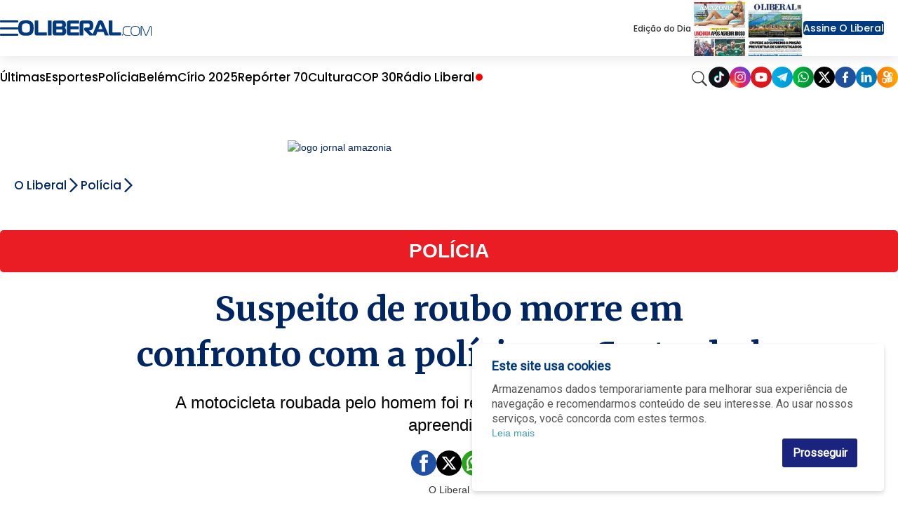

--- FILE ---
content_type: text/html;charset=utf-8
request_url: https://www.oliberal.com/policia/suspeito-de-roubo-morre-em-confronto-com-a-policia-em-castanhal-1.642713
body_size: 24430
content:
  <!DOCTYPE html>
  <html lang="pt-BR">
    <head>
      <!-- Google Tag Manager -->
      <script>(function(w,d,s,l,i){w[l]=w[l]||[];w[l].push({'gtm.start':
      new Date().getTime(),event:'gtm.js'});var f=d.getElementsByTagName(s)[0],
      j=d.createElement(s),dl=l!='dataLayer'?'&l='+l:'';j.async=true;j.src=
      'https://www.googletagmanager.com/gtm.js?id='+i+dl;f.parentNode.insertBefore(j,f);
      })(window,document,'script','dataLayer','GTM-TBXJQVD');</script>
      <!-- End Google Tag Manager -->
      <meta charset="utf-8" />
      <meta http-equiv="X-UA-Compatible" content="IE=edge" >
      <meta name="viewport" content="width=device-width, initial-scale=1.0" >
            <meta name="robots" content="index,follow" />
              <link rel="alternate" type="application/rss+xml" title="Futebol - OLiberal.com" href="/cmlink/futebol-oliberal-com-1.969299" />
              <link rel="alternate" type="application/rss+xml" title="empregos-concursos" href="/cmlink/empregos-concursos-1.643778" />
              <link rel="alternate" type="application/rss+xml" title="receitas-e-dietas" href="/cmlink/receitas-e-dietas-1.643292" />
              <link rel="alternate" type="application/rss+xml" title="BBB" href="/cmlink/bbb-1.637959" />
              <link rel="alternate" type="application/rss+xml" title="cultura-televicao-bbb" href="/cmlink/cultura-televicao-bbb-1.635869" />
              <link rel="alternate" type="application/rss+xml" title="Loterias - Oliberal.com" href="/cmlink/loterias-oliberal-com-1.635560" />
              <link rel="alternate" type="application/rss+xml" title="RSS da editoria Amazonia" href="/cmlink/rss-da-editoria-amazonia-1.631493" />
              <link rel="alternate" type="application/rss+xml" title="Noticias Alexa" href="/cmlink/noticias-alexa-1.443501" />
              <link rel="alternate" type="application/rss+xml" title="OLiberal.com" href="/cmlink/oliberal-com-1.169551" />
              <link rel="alternate" type="application/rss+xml" title="OLiberal.com IA" href="/cmlink/oliberal-com-ia-1.542172" />
<meta property="fb:pages" content="100077367309805" />
              <link rel="alternate" type="application/rss+xml" title="Belém - OLiberal.com" href="/cmlink/bel%C3%A9m-oliberal-com-1.336648" />
              <link rel="alternate" type="application/rss+xml" title="Pará - O Liberal.com" href="/cmlink/par%C3%A1-o-liberal-com-1.332273" />
              <link rel="alternate" type="application/rss+xml" title="Polícia - OLiberal.com" href="/cmlink/pol%C3%ADcia-oliberal-com-1.332270" />
              <link rel="alternate" type="application/rss+xml" title="Esporte - OLiberal.com" href="/cmlink/esporte-oliberal-com-1.304184" />
              <link rel="alternate" type="application/rss+xml" title="Clube do Remo - OLiberal.com" href="/cmlink/clube-do-remo-oliberal-com-1.420347" />
              <link rel="alternate" type="application/rss+xml" title="Paysandu Sport Club - OLiberal.com" href="/cmlink/paysandu-sport-club-oliberal-com-1.420354" />
              <link rel="alternate" type="application/rss+xml" title="Cultura - OLiberal.com" href="/cmlink/cultura-oliberal-com-1.332278" />
              <link rel="alternate" type="application/rss+xml" title="LibPlay (Vídeos) - OLiberal.com" href="/cmlink/libplay-v%C3%ADdeos-oliberal-com-1.336658" />
              <link rel="alternate" type="application/rss+xml" title="LibPlay (Podcast) - OLiberal.com" href="/cmlink/libplay-podcast-oliberal-com-1.336662" />
              <link rel="alternate" type="application/rss+xml" title="Economia - OLiberal.com" href="/cmlink/economia-oliberal-com-1.336639" />
              <link rel="alternate" type="application/rss+xml" title="Politica - OLiberal.com" href="/cmlink/politica-oliberal-com-1.332277" />
            
      <link rel="shortcut icon" href="/img/favicon16px.png" sizes="16x16">
      <link rel="icon" href="/img/favicon32px.png" sizes="32x32">
      <link rel="apple-touch-icon" sizes="57x57" href="/img/apple-icon-57x57.png">
      <link rel="apple-touch-icon" sizes="60x60" href="/img/apple-icon-60x60.png">
      <link rel="apple-touch-icon" sizes="72x72" href="/img/apple-icon-72x72.png">
      <link rel="apple-touch-icon" sizes="76x76" href="/img/apple-icon-76x76.png">
      <link rel="apple-touch-icon" sizes="114x114" href="/img/apple-icon-114x114.png">
      <link rel="apple-touch-icon" sizes="120x120" href="/img/apple-icon-120x120.png">
      <link rel="apple-touch-icon" sizes="144x144" href="/img/apple-icon-144x144.png">
      <link rel="apple-touch-icon" sizes="152x152" href="/img/apple-icon-152x152.png">
      <link rel="apple-touch-icon" sizes="180x180" href="/img/apple-icon-180x180.png">
      <link rel="icon" type="image/png" sizes="192x192"  href="/img/android-icon-192x192.png">
      <link rel="icon" type="image/png" sizes="32x32" href="/img/favicon-32x32.png">
      <link rel="icon" type="image/png" sizes="96x96" href="/img/favicon-96x96.png">
      <link rel="icon" type="image/png" sizes="16x16" href="/img/favicon-16x16.png">
            <link rel="stylesheet" href="/css/owl.carousel.min.css">
      <meta name="msapplication-TileColor" content="#ffffff">
      <meta name="msapplication-TileImage" content="/img/ms-icon-144x144.png">
      <meta name="theme-color" content="#ffffff">

      
      
                            <title>Suspeito de roubo morre em confronto com a polícia em Castanhal   |   Polícia   |   O Liberal</title>
                                <meta name="description" content="A motocicleta roubada pelo homem foi recuperada e a arma usada por ele apreendida">
                                <meta name="news_keywords" content="intervenção policial em castanhal, suspeito de roubo morto, moto recuperada, intervenção policial com morte">
                
              <meta name="publish_date" content="2023-02-07T17:52:24-03:00">
          


      <link href="https://fonts.googleapis.com/icon?family=Material+Icons" rel="stylesheet">
      <link href="https://fonts.googleapis.com/css?family=Merriweather:400,700,700i" rel="stylesheet">
      <link href="https://fonts.googleapis.com/css?family=Open+Sans:400,400i,700" rel="stylesheet">
      <link href="https://fonts.googleapis.com/css?family=Roboto|Roboto+Condensed&display=swap" rel="stylesheet">
      <link
        href="https://fonts.googleapis.com/css2?family=Poppins:ital,wght@0,100;0,200;0,300;0,400;0,500;0,600;0,700;0,800;0,900;1,100;1,200;1,300;1,400;1,500;1,600;1,700;1,800;1,900&display=swap"
        rel="stylesheet">

      
      <!-- HTML5 Shim and Respond.js IE8 support of HTML5 elements and media queries -->
      <!-- WARNING: Respond.js doesn't work if you view the page via file:// -->
      <!--[if lt IE 9]>
        <script src="https://oss.maxcdn.com/libs/html5shiv/3.7.0/html5shiv.js"></script>
        <script src="https://oss.maxcdn.com/libs/respond.js/1.3.0/respond.min.js"></script>
      <![endif]-->

      
        

              
                          <link rel="stylesheet" type="text/css" href="/polopoly_fs/3.26708.1753933803!/style.css" />
              <link rel="stylesheet" type="text/css" href="/polopoly_fs/3.261.1536191763!/comments.css" />
              <link rel="stylesheet" type="text/css" href="/polopoly_fs/3.250.1753933804!/style.css" />
              <link rel="stylesheet" type="text/css" href="/polopoly_fs/3.165.1536191703!/css/bootstrap.min.css" />
              <link rel="stylesheet" type="text/css" href="/polopoly_fs/3.228.1753933799!/social-auth.css" />
              <link rel="stylesheet" type="text/css" href="/polopoly_fs/3.228.1753933799!/bootstrap-social.css" />
              <link rel="stylesheet" type="text/css" href="/polopoly_fs/3.219.1753933797!/css/fotorama.css" />
              <link rel="stylesheet" type="text/css" href="/polopoly_fs/3.219.1753933797!/css/fotorama-custom.css" />
              <link rel="stylesheet" type="text/css" href="/polopoly_fs/3.216.1753933796!/SearchElement.css" />
              <link rel="stylesheet" type="text/css" href="/polopoly_fs/3.213.1753933796!/style.css" />
              <link rel="stylesheet" type="text/css" href="/polopoly_fs/3.203.1753933794!/style.css" />
              <link rel="stylesheet" type="text/css" href="/polopoly_fs/3.197.1753933792!/MainElement.css" />
              <link rel="stylesheet" type="text/css" href="/polopoly_fs/3.194.1753933792!/MainElement.css" />
              <link rel="stylesheet" type="text/css" href="/polopoly_fs/3.182.1753933789!/fontawesome/css/font-awesome.min.css" />
              <link rel="stylesheet" type="text/css" href="/polopoly_fs/3.182.1753933789!/style.css" />
              <link rel="stylesheet" type="text/css" href="/polopoly_fs/3.172.1753933787!/style.css" />
              <link rel="stylesheet" type="text/css" href="/polopoly_fs/3.169.1753933786!/MainElement.css" />
                                    <script type="text/javascript" src="/polopoly_fs/3.136.1536191677!/jquery-1.12.4.min.js"></script>
              <script type="text/javascript" src="/polopoly_fs/3.139.1536191678!/js.cookie.2.2.0.min.js"></script>
              <script type="text/javascript" src="/polopoly_fs/3.143.1753933782!/autotrack.min.js"></script>
                                              <meta name="google-signin-clientid" content="172526348210-or5nfffa5l6rbsvruouad2070j7ngoec.apps.googleusercontent.com" />
<meta name="google-signin-cookiepolicy" content="single_host_origin" />
<meta name="google-signin-callback" content="googleSignInCallback" />
<meta name="google-signin-scope" content="profile email" />
<meta name="google-signin-redirecturi" content="postmessage" />
<meta name="google-signin-accesstype" content="offline" />
                                      <meta property="og:title" content="Suspeito de roubo morre em confronto com a pol&iacute;cia em Castanhal">
<meta property="og:site_name" content="O Liberal">

            <meta property="og:url" content="https://www.oliberal.com/policia/suspeito-de-roubo-morre-em-confronto-com-a-policia-em-castanhal-1.642713">
        <link rel="canonical" href="https://www.oliberal.com/policia/suspeito-de-roubo-morre-em-confronto-com-a-policia-em-castanhal-1.642713">
                                    <link rel="amphtml" href="https://www.oliberal.com/policia/amp/suspeito-de-roubo-morre-em-confronto-com-a-policia-em-castanhal-1.642713">
                        

    <meta property="og:description" content="A motocicleta roubada pelo homem foi recuperada e a arma usada por ele apreendida">
<meta property="og:type" content="article">
            <meta
        property="og:image"
        content="https://www.oliberal.com/image/contentid/policy:1.642714:1675803076/image.jpg?a=191%3A100&q=0.6&w=1200&$p$a$q$w=e3c1d56">
<meta property="og:image:width" content="1200">
<meta name="twitter:title" content="Suspeito de roubo morre em confronto com a pol&iacute;cia em Castanhal">
<meta name="twitter:card" content="summary_large_image"/>                                    <link type="text/css" href="/polopoly_fs/3.151!/cookie-alert.css" rel="stylesheet"/>
            <title>O Liberal - Polícia</title>

  
<meta name="description" content="O retrato fiel da criminalidade, com a verdade e a responsabilidade que o jornalismo policial exige" />
    
<meta name="news_keywords" content="crime, morte, preso, polícia, tragédia" />
                        
              <link rel="stylesheet" type="text/css" href="/cmlink/css-content-liberal-css-7.122607">
      
      <script src="/js/com.atex.gong.paywall.membership.js"></script>

      <script async='async' src='https://www.googletagservices.com/tag/js/gpt.js'></script>
      
              
                                <script async src="//securepubads.g.doubleclick.net/tag/js/gpt.js"></script>


<script>
  /* Streams GA4 */
  window.dataLayer = window.dataLayer || [];
  function gtag(){dataLayer.push(arguments);}
  var paths = window.location.pathname;
  var separa = paths.split('/');
  var separacao = separa.filter(Boolean);
  
  if(separacao[0] == 'esportes'){
    var script = document.createElement('script');
    script.type = 'text/javascript';
    script.async = true;
    gtag('config', 'G-3DFM1T113L', { 'groups': 'ESPORTES' });
  }else if(separacao[0] == 'cultura'){
    var script = document.createElement('script');
    script.type = 'text/javascript';
    script.async = true;
    gtag('config', 'G-GJKLX25JWG', { 'groups': 'ENTRETENIMENTO' });
  }else if(separacao[0] == 'mundo'){
    var script = document.createElement('script');
    script.type = 'text/javascript';
    script.async = true;
    gtag('config', 'G-ZXYDSS0GNS', { 'groups': 'MUNDO' });
  }else if(separacao[0] == 'politica'){
    var script = document.createElement('script');
    script.type = 'text/javascript';
    script.async = true;
    gtag('config', 'G-97GQN0CJ2J', { 'groups': 'POLITICA' });
  }

</script>


<script>

  // SCRIPT PARA COLOCAR BANNER VIDEO DENAKIP
document.addEventListener('DOMContentLoaded', () => {
    // Verifica se a URL contém a variável debug=1
    const urlParams = new URLSearchParams(window.location.search);
    const isDebug = urlParams.get('debug') === '1';

    // Datas permitidas
    const allowedDates = ['2024-12-11', '2024-12-12', '2024-12-14', '2024-12-15', '2024-12-17'];
    const today = new Date().toISOString().split('T')[0];

    if (allowedDates.includes(today)) {
        const observer = new MutationObserver((mutationsList, observer) => {
            for (let mutation of mutationsList) {
                if (mutation.type === 'childList') {
                    const targetDiv = document.getElementById('bgbanner-popout-1');

                    if (targetDiv) {
                        // Cria o elemento iframe
                        const iframe = document.createElement('iframe');

                        // Define os atributos do iframe
                        iframe.setAttribute('src', 'https://www.youtube.com/embed/Gy8C1ofr-GQ?si=zwQ9zGwPF1eGQfb4');
                        iframe.setAttribute('frameborder', '0');
                        iframe.setAttribute('allow', 'accelerometer; autoplay; clipboard-write; encrypted-media; gyroscope; picture-in-picture; web-share');
                        iframe.setAttribute('referrerpolicy', 'strict-origin-when-cross-origin');
                        iframe.setAttribute('loading', 'lazy');
                        iframe.setAttribute('allowfullscreen', '');

                        // Remove todos os elementos atuais dentro da div
                        while (targetDiv.firstChild) {
                            targetDiv.removeChild(targetDiv.firstChild);
                        }

                        // Verifica se é mobile ou desktop
                        const isMobile = window.innerWidth <= 768; // Ajusta o breakpoint para mobile, se necessário

                        // Define as dimensões do iframe dependendo do dispositivo
                        if (isMobile) {
                            iframe.style.width = '370px';
                            iframe.style.height = '230px';
                        } else {
                            iframe.style.width = '880px';
                            iframe.style.height = '495px';
                        }

                        // Insere o novo iframe na div
                        targetDiv.appendChild(iframe);

                        // Ajusta dinamicamente ao redimensionar a janela
                        window.addEventListener('resize', () => {
                            const isMobile = window.innerWidth <= 768;
                            if (isMobile) {
                                iframe.style.width = '370px';
                                iframe.style.height = '230px';
                            } else {
                                iframe.style.width = '880px';
                                iframe.style.height = '495px';
                            }
                        });

                        // Desconecta o observador para evitar execuções adicionais
                        observer.disconnect();
                        break;
                    }
                }
            }
        });

        // Inicia o observador para monitorar mudanças no DOM
        observer.observe(document.body, { childList: true, subtree: true });
    } else {
        if (!isDebug) {
            console.log('Debug não está habilitado na URL.');
        } else {
            console.log('A data atual não está permitida para execução.');
        }
    }
});
</script>

<script type='text/javascript'>
  
    var semPublicidade = ['amazonia-viva/amazonia-viva', 'aniversario/aniversario', 'areadoleitor/areadoleitor', 'cirionahistoria/fotogaleria'
                ,'cirionahistoria/videos', 'comercial/comercial', 'continuevendendo/continuevendendo', 'eita/eita'
                ,'eleicoes/eleicoes', 'eleicoes/apuracao', 'eleicoes/guia-do-leitor', 'eleicoes/noticias'
                ,'encontros/encontros', 'encontros/classificados-solidario', 'encontros/solidariedade'
                ,'esportes/lance-a-lance', 'esportes/2021', 'expedicao/expedicao', 'galeria/galeria'
                ,'https-www-grupoliberal-com/assinaturas', 'https-www-grupoliberal-com/classificados', 'https-www-grupoliberal-com/oliberaldigital'
                ,'https-www-grupoliberal-com/tv', 'liberalamazon/episodios', 'libmotors/libmotors', 'libshop/api'
                ,'https-www-grupoliberal-com/https-www-grupoliberal-com', 'mapadavacinacao/calendario', 'mapadavacinacao/minha-cidade', 'minuto-a-minuto/minuto-a-minuto'
                ,'oliberalnaescola/oliberalnaescola', 'panoramacamara/panoramacamara', 'redacao/redacao', 'serviços/serviços'
                ,'serviços/consulta-de-voos', 'vamosjuntos/vamosjuntos', 'verao/verao', 'verao/programacao'];
  
  var modificarParaProjetos = ['bagagemdebolso', 'belempraveresentir', 'cirio', 'cirionahistoria'
                  ,'conexaoamz', 'conexaomineral', 'eguadochef', 'liberalamazon'
                  ,'mobiliza', 'rainhas'];

  // criacao da meta tags

  function isNumber(str) {
    return !isNaN(parseFloat(str));
  }

var url = jQuery(location).attr('href');
var trueurl = url.includes("lance-a-lance");
  if(trueurl == false){
  jQuery(document).ready(function(){
    if( jQuery('meta[property="og:url"]').length > 0 ){
      var url_v = jQuery('meta[property="og:url"]').attr('content'); // pega meta
    }else{
       var url_v = window.location.href;
    }
    var ogImage = jQuery('meta[property="og:image"]').attr('content'); // pega meta
    
    //jQuery("meta[property='og:image']").remove()
    if (typeof ogImage !== "undefined") {
	    jQuery('<meta>',{ property:'og:image:url' , content: ogImage.split('?')[0] }).appendTo('head');
	}
    //jQuery('<meta>',{ property:'og:image' , content: ogImage.split('?')[0] }).appendTo('head');
    
    var ogTitle = jQuery('meta[property="og:title"]').attr('content'); // pega meta
    var ogDescription = jQuery('meta[property="og:description"]').attr('content'); // pega meta

	
    var autor=jQuery('.author').text();
    if (window.location.pathname != '/'){
    	var area=url_v.split('/');
    	var area_v = area.filter(e => e !== 'https:' && e !== 'http:' && e !== '' && e ); // filtra os vetores
    	var qtd_v=area_v.length; // total de vetores
    }else{
      var qtd_v=0;
    }

    var editoria;
    var subeditoria;
    var id_v;
    var prod = "prod";
    
    var strPub = "";
    var id_aux;
    var author = '';
    var section = '';
    
    author = autor;

    if(autor == ''){
      autor = 'erro';
    }

    id_aux=area[area.length-1].split("-");
    if(isNumber(id_aux[id_aux.length-1])){
      id_v = id_aux[id_aux.length-1];
      subeditoria=editoria;      
    }else{
      id_v = "erro";
      subeditoria = area[area.length-1];
    }
        

    switch(qtd_v){
      case 1: //https://www.oliberal.com
          editoria="HOME";
          subeditoria="HOME";
      break;
      case 2: //https://www.oliberal.com/editoria
          editoria=area[area.length-1];
          subeditoria=editoria;
      break;
      case 3: //https://www.oliberal.com/editoria/subeditoria ou https://www.oliberal.com/editoria/materia-1.23456
          editoria=area[area.length-2];
          if(isNumber(id_aux[id_aux.length-1])){
            id_v = id_aux[id_aux.length-1];
            subeditoria=editoria;
          }else{
            id_v = "erro";
            subeditoria = area[area.length-1];
          }

      break;
      case 4:
          editoria=area[area.length-3];
          subeditoria=area[area.length-2];
      break;
      case 5:
          editoria=area[area.length-4];
          subeditoria=area[area.length-3];
      break;
      case 6:
          editoria=area[area.length-5];
          subeditoria=area[area.length-4];
      break;

    }
    
    section = editoria;

    if(subeditoria == 'lance-a-lance'){
      id_v = area[area.length-1];
      autor = "Redação / O Liberal"
    }
    
    function excluirPublicidade (value) {
      strPub = editoria+'/'+subeditoria;
      if (value == strPub || strPub.substring(4,0) == 'play' || strPub.substring(7,0) == 'libshop'){
        editoria = 'erro';
        subeditoria = 'erro';
      }
    }
    semPublicidade.filter(excluirPublicidade);
  
    function selecionaEditoriaProjetos (value) {
      if (value == editoria){
        editoria = 'projetos';
      }
    }
    
    modificarParaProjetos.filter(selecionaEditoriaProjetos);
    
    jQuery('<meta>',{ content:prod, name:'environment'}).appendTo('head');
    jQuery('<meta>',{ content:editoria, name:'sectionname' }).appendTo('head');
    jQuery('<meta>',{ content:subeditoria,name:'sectionclass' }).appendTo('head');
    jQuery('<meta>',{ content:subeditoria,name:'sectionproject' }).appendTo('head');
    jQuery('<meta>',{ content:autor,name:'author'} ).appendTo('head');
    jQuery('<meta>',{ content:id_v,name:'articleid'}).appendTo('head');
    
    if (typeof ogImage !== "undefined") {
	    jQuery('<meta>',{ property:'og:image:url' , content: ogImage.split('?')[0] }).appendTo('head');
	    jQuery('<meta>',{ name:'twitter:card' , content: 'summary_large_image' }).appendTo('head');
		jQuery('<meta>',{ property:'twitter:image' , content: ogImage.split('?')[0] }).appendTo('head');
	    jQuery('<meta>',{ property:'twitter:card' , content: 'summary_large_image' }).appendTo('head');
	}    
    jQuery('<meta>',{ name:'twitter:title' , content: ogTitle }).appendTo('head');
    jQuery('<meta>',{ name:'twitter:description' , content: ogDescription }).appendTo('head');
    
    jQuery('<meta>',{ property:'twitter:title' , content: ogTitle }).appendTo('head');
    jQuery('<meta>',{ property:'twitter:description' , content: ogDescription }).appendTo('head');
    
    
    /* CONFIGURATION START */
    var _sf_async_config = window._sf_async_config = (window._sf_async_config || {});
    _sf_async_config.uid = 66264; //CHANGE THIS TO YOUR ACCOUNT ID
    _sf_async_config.domain = 'oliberal.com'; //CHANGE THIS TO YOUR SITE ID
    _sf_async_config.useCanonical = true;
    _sf_async_config.useCanonicalDomain = true;
    _sf_async_config.sections = section; //SET PAGE SECTION(S)
    _sf_async_config.authors = decodeURI(author); //SET PAGE AUTHOR(S)
    /* CONFIGURATION END */

    /*    function loadChartbeat() {
      var e = document.createElement('script');
      var n = document.getElementsByTagName('script')[0];
      e.type = 'text/javascript';
      e.async = true;
      e.src = '//static.chartbeat.com/js/chartbeat.js';
      n.parentNode.insertBefore(e, n);
    }
    
    loadChartbeat();    
    */
  });
  }
</script>

<!-- Denakop -->
<!-- Tag Denakop -->
<script type="text/javascript">
var script = document.createElement('script');
script.type = 'text/javascript';
script.async = true;
var especiais = window.location.href;
  if(!especiais.includes('1.887725') && !especiais.includes('1.930517')) {
	script.src='https://tags.denakop.com/10794/oliberal.com.js?version=' + new Date().getTime();
	script.onload = () => console.log('Script Tag Denakop carregado com sucesso!');
	script.onerror = () => console.error('Erro ao carregar o script Tag Denakop!', script.src);
	document.getElementsByTagName('head')[0].appendChild(script);
  }
</script>

<!--script data-cfasync="false" type="text/javascript">
     (function () {
         var w = window.top, d = w.document, h = d.head || d.getElementsByTagName("head")[0];
         var s = d.createElement("script");
         s.src = "https://tags.denakop.com/10794/denakop.js";
         s.type = "text/javascript";
         s.async = true;
         s.setAttribute("data-cfasync", "false");
         h.appendChild(s);
         w.denakop = w.denakop || { cmd: [] };
     })();
</script-->

<script src="https://platform.twitter.com/widgets.js"></script>

<script async src="https://pagead2.googlesyndication.com/pagead/js/adsbygoogle.js?client=ca-pub-3806856125433712"
     crossorigin="anonymous"></script>
                        <meta name="facebook-domain-verification" content="ishdsd5umpdc63z0uxha1365wixpuv" />

<!-- Google Search Console NÃO REMOVA -->
<meta name="google-site-verification" content="5ohP_wMOA_a-_jx9CT0R6LiQrUDX8b6uNcZRfEkjrSc" />

<!-- Global site tag (gtag.js) - Google Analytics 
<script async src="https://www.googletagmanager.com/gtag/js?id=GA_TBXJQVD"></script>

<script>
  window.dataLayer = window.dataLayer || [];
  function gtag() { window.dataLayer.push(arguments); }
  gtag('js', new Date());
  gtag('config', 'GA_TBXJQVD');
</script>
-->

<!-- content -->

<script id="gpt-js-script" async src="//securepubads.g.doubleclick.net/tag/js/gpt.js"></script>
<!--
<script>
  window.googletag = window.googletag || {cmd: []};
  googletag.cmd.push(function() {
    googletag.defineSlot('/1001865/PUBLI_WEBCONTENT_NATIVE', [300, 250], 'div-gpt-ad-1636061740925-0').addService(googletag.pubads());
    googletag.pubads().enableSingleRequest();
    googletag.enableServices();
  });
</script>
-->
        
            
      <script src="/js/owl.carousel.min.js"></script>
      
    </head>

    <body class="amazonia-color ">
      <!-- Google Tag Manager (noscript) -->
      <noscript><iframe src="https://www.googletagmanager.com/ns.html?id=GTM-TBXJQVD"
      height="0" width="0" style="display:none;visibility:hidden"></iframe></noscript>
      <!-- End Google Tag Manager (noscript) -->
      <div class="ol-pagelayout">
                              
                              
                              
                                <style>
  
    
  .bloco-fundo-black  .ol-container  .teaser-featured .item .item-content .titulo a,
  .bloco-fundo-black  .ol-container  .teaser-featured .related ul li a,
      .bloco-fundo-black  .ol-container  .teaser-featured .related ul li{
      color:#002563;
  }
  

   
  .bloco-fundo-black  .ol-container  .teaser-featured .item .item-content  .chamada{
    color:#666;
}

  .search-vertical form  input {
      background-color:white 
    }
</style>
                      




<header class="menu-container">

<div class="menu-container-children-top">

<div class="menu-top">
<div class="menu-top-left">
    <input type="checkbox" name="" id="checkbox-menu"/>

    <div class="hamburger-lines">
        <span class="line line1"></span>
        <span class="line line2"></span>
        <span class="line line3"></span>
    </div>

    <div class="menu-vertical">
        <div class="menu-vertical-container">
            <div class="menu-vertical-logo">
                <label for="checkbox-menu">
                    <img src="/img/seta-new.svg" alt="Ícone sair do menu" height="30px" width="30px"/>
                </label>
                <img src="/img/oliberalcom-new.svg" alt="Logo Portal Oliberal.com" width="200px">
            </div>
            <div class="menu-top-right-access flex">
                <div id="container-botao-portal-do-assinante-mobile">
                    <script>
                        $(document).ready(function () {
                            newMenuGetBotao("container-botao-portal-do-assinante-mobile");
                        });
                    </script>
                </div>
                <div class="menu-top-right-journals">
                    <div class="journals-container">
                        <div class="journal popoverwrapper">
                            <a href="/amazonia">
                                <img
                                    src="https://www.oliberal.com/edicao-do-dia/mini_capas/capa_amazonia.webp"
                                    alt="Capa Jornal Amazônia">
                            </a>
                            <div class="popovercontent">
                                <div data-postid="10495694" data-share-method="host" data-aspect-ratio="1.33333" data-width="100%">
                                    <img
                                        src="https://www.oliberal.com/edicao-do-dia/capa_amazonia.webp"
                                        alt="Edição do Dia - Jornal Amazônia">
                                </div>
                            </div>
                        </div>

                        <div class="journal popoverwrapper">
                            <a href="/jornaldigital">
                                <img
                                    src="https://www.oliberal.com/edicao-do-dia/mini_capas/capa_oliberal.webp"
                                    alt="Capa Jornal Oliberal">
                            </a>
                            <div class="popovercontent">
                                <div data-postid="10495694" data-share-method="host" data-aspect-ratio="1.33333" data-width="100%">
                                    <img
                                        src="https://www.oliberal.com/edicao-do-dia/capa_oliberal.webp"
                                        alt="Edição do Dia - Jornal O Liberal">
                                </div>
                            </div>
                        </div>
                    </div>
                </div>
            </div>
            <ul class="menu-vertical-items">
                                                    <li class="menu-vertical-item">
<div class="menu-vertical-item-container">
    <a href="/ultimas-noticias">Últimas</a>
</div>
</li>
                                    <li class="menu-vertical-item">
<div class="menu-vertical-item-container">
    <a href="/colunas">Colunas</a>
</div>
</li>
                                    <li class="menu-vertical-item">
<div class="menu-vertical-item-container">
    <a href="/para">Pará</a>
    <div class="img-container">
        <img class="down-arrow" src="/img/ol-down-arrow.png" alt="Ícone seta para baixo"/>
    </div>
</div>
</li>
<ul class="menu-vertical-subitems">

    <li class="menu-vertical-subitem">
<a href="/ananindeua">
     Ananindeua 
</a>
</li>
    <li class="menu-vertical-subitem">
<a href="/barcarena">
    Barcarena
</a>
</li>
    <li class="menu-vertical-subitem">
<a href="/belem">
    Belém
</a>
</li>
    <li class="menu-vertical-subitem">
<a href="/castanhal">
    Castanhal
</a>
</li>
    <li class="menu-vertical-subitem">
<a href="/maraba">
    Marabá
</a>
</li>
    <li class="menu-vertical-subitem">
<a href="/parauapebas">
    Parauapebas
</a>
</li>
    <li class="menu-vertical-subitem">
<a href="/santarem">
    Santarém
</a>
</li>

</ul>

                                    <li class="menu-vertical-item">
<div class="menu-vertical-item-container">
    <a href="/policia">Polícia</a>
</div>
</li>
                                    <li class="menu-vertical-item">
<div class="menu-vertical-item-container">
    <a href="/esportes">Esportes</a>
    <div class="img-container">
        <img class="down-arrow" src="/img/ol-down-arrow.png" alt="Ícone seta para baixo"/>
    </div>
</div>
</li>
<ul class="menu-vertical-subitems">

    <li class="menu-vertical-subitem">
<a href="/esportes/paysandu">
    Paysandu
</a>
</li>
    <li class="menu-vertical-subitem">
<a href="/esportes/remo">
    Remo
</a>
</li>

</ul>

                                    <li class="menu-vertical-item">
<div class="menu-vertical-item-container">
    <a href="/cultura">Cultura</a>
    <div class="img-container">
        <img class="down-arrow" src="/img/ol-down-arrow.png" alt="Ícone seta para baixo"/>
    </div>
</div>
</li>
<ul class="menu-vertical-subitems">

    <li class="menu-vertical-subitem">
<a href="/cultura/agenda">
    Agenda
</a>
</li>
    <li class="menu-vertical-subitem">
<a href="/cultura/celebridades">
    Celebridades
</a>
</li>

</ul>

                                    <li class="menu-vertical-item">
<div class="menu-vertical-item-container">
    <a href="/saude">Saúde</a>
</div>
</li>
                                    <li class="menu-vertical-item">
<div class="menu-vertical-item-container">
    <a href="/economia">Economia</a>
    <div class="img-container">
        <img class="down-arrow" src="/img/ol-down-arrow.png" alt="Ícone seta para baixo"/>
    </div>
</div>
</li>
<ul class="menu-vertical-subitems">

    <li class="menu-vertical-subitem">
<a href="/concurso">
    Concurso
</a>
</li>
    <li class="menu-vertical-subitem">
<a href="/emprego">
    Emprego
</a>
</li>

</ul>

                                    <li class="menu-vertical-item">
<div class="menu-vertical-item-container">
    <a href="/politica">Política</a>
    <div class="img-container">
        <img class="down-arrow" src="/img/ol-down-arrow.png" alt="Ícone seta para baixo"/>
    </div>
</div>
</li>
<ul class="menu-vertical-subitems">

    <li class="menu-vertical-subitem">
<a href="/eleicoes">
    Eleições
</a>
</li>

</ul>

                                    <li class="menu-vertical-item">
<div class="menu-vertical-item-container">
    <a href="/brasil">Brasil</a>
</div>
</li>
                                    <li class="menu-vertical-item">
<div class="menu-vertical-item-container">
    <a href="/mundo">Mundo</a>
</div>
</li>
                                    <li class="menu-vertical-item">
<div class="menu-vertical-item-container">
    <a href="/play">LibPlay</a>
    <div class="img-container">
        <img class="down-arrow" src="/img/ol-down-arrow.png" alt="Ícone seta para baixo"/>
    </div>
</div>
</li>
<ul class="menu-vertical-subitems">

    <li class="menu-vertical-subitem">
<a href="/play/all">
    Vídeos
</a>
</li>
    <li class="menu-vertical-subitem">
<a href="/play/podcast">
    Podcast
</a>
</li>

</ul>

                                    <li class="menu-vertical-item">
<div class="menu-vertical-item-container">
    <a href="/liberalamazon">Liberal Amazon</a>
</div>
</li>
                                    <li class="menu-vertical-item">
<div class="menu-vertical-item-container">
    <a href="/autismo-em-foco">Autismo em foco</a>
</div>
</li>
                                    <li class="menu-vertical-item">
<div class="menu-vertical-item-container">
    <a href="/tecnologia-e-mercado">Tecnologia e Mercado</a>
</div>
</li>
                                    <li class="menu-vertical-item">
<div class="menu-vertical-item-container">
    <a href="/cirio">Círio 2025</a>
</div>
</li>
                                    <li class="menu-vertical-item">
<div class="menu-vertical-item-container">
    <a href="/expediente">Expediente</a>
</div>
</li>
                            </ul>
            <div>
                <img src="/img/ol-lib-box.png" width="100%" alt="Logo Jornal Oliberal">
                <img src="/img/ol-amaz-box.png" width="100%" alt="Logo Jornal Amazônia">
            </div>
        </div>
        <div class="right-container" onclick="document.getElementById('checkbox-menu').checked = false"></div>
    </div>

    <div class="menu-top-left-logo">
        <a href="/">
            <img src="/img/oliberalcom-new.svg" alt="Logo Portal oliberal.com" height="50px">
        </a>
    </div>

</div>

<div class="menu-top-right">
    <div class="menu-top-right-journals">
        <span class="journals-text">
            Edição do Dia
        </span>
        <div class="journals-container">
            <div class="journal popoverwrapper">
                <a href="/amazonia">
                    <img
                        src="https://www.oliberal.com/edicao-do-dia/mini_capas/capa_amazonia.webp"
                        alt="Capa Jornal Amazônia">
                </a>
                <div class="popovercontent">
                    <div data-postid="10495694" data-share-method="host" data-aspect-ratio="1.33333" data-width="100%">
                        <img
                            src="https://www.oliberal.com/edicao-do-dia/capa_amazonia.webp"
                            alt="Edição do Dia - Jornal Amazônia">
                    </div>
                </div>
            </div>

            <div class="journal popoverwrapper">
                <a href="/jornaldigital">
                    <img
                        src="https://www.oliberal.com/edicao-do-dia/mini_capas/capa_oliberal.webp"
                        alt="Capa Jornal Oliberal">
                </a>
                <div class="popovercontent">
                    <div data-postid="10495694" data-share-method="host" data-aspect-ratio="1.33333" data-width="100%">
                        <img
                            src="https://www.oliberal.com/edicao-do-dia/capa_oliberal.webp"
                            alt="Edição do Dia - Jornal O Liberal">
                    </div>
                </div>
            </div>
        </div>
    </div>
    <a href="https://api.whatsapp.com/send/?phone=%2B5591982830588&text&type=phone_number&app_absent=0" class="area-exclusiva">Assine O Liberal</a>
    <div class="menu-top-right-access">
        <div id="container-botao-portal-do-assinante">
            <script>
                $(document).ready(function () {
                    newMenuGetBotao("container-botao-portal-do-assinante");
                });
            </script>
        </div>
        <a href="https://api.whatsapp.com/send/?phone=%2B5591982830588&text&type=phone_number&app_absent=0" class="area-exclusiva">Assine O Liberal</a>
    </div>
    <div class="menu-top-right-search">
        <input type="checkbox" id="checkbox-search">
        <img src="/img/search-new.svg" alt="Ícone Pesquisar">
        <div class="search-vertical">
            <form action="/">
                <label for="checkbox-search">
                    <img src="/img/seta-new.svg" alt="Ícone voltar" width="30px" height="30px">
                </label>
                <input type="search" name="q" placeholder="O que está procurando?">
                <button>
                    <img src="/img/search-new.svg" alt="Ícone Pesquisar">
                </button>
            </form>
        </div>
    </div>
</div>

</div>
</div>
<div class="menu-container-socials">
<ul class="socials-icons">
<li class="menu-list-icons-item">
    <a href="https://www.tiktok.com/@oliberal.com">
        <img src="/img/tiktok-new.svg" height="28px" width="28px" alt="Ícone tiktok"/>
    </a>
</li>
<li class="menu-list-icons-item">
    <a href="https://www.instagram.com/oliberal">
        <img src="/img/instagram-new.svg" height="28px" width="28px" alt="Ícone instagram">
    </a>
</li>
<li class="menu-list-icons-item">
    <a href="https://www.youtube.com/@OLiberalPA">
        <img src="/img/youtube-new.svg" height="28px" width="28px" alt="Ícone youtube">
    </a>
</li>
<li class="menu-list-icons-item">
    <a href="https://t.me/noticiasoliberal">
        <img src="/img/telegram-new.svg" height="28px" width="28px" alt="Ícone telegram">
    </a>
</li>
<li class="menu-list-icons-item">
    <a href="https://chat.whatsapp.com/J67tDutOOMd54vPmLZy6Ut">
        <img src="/img/whatsapp-new.svg" height="28px" width="28px" alt="Ícone whatsapp">
    </a>
</li>
<li class="menu-list-icons-item">
    <a href="https://x.com/oliberal">
        <img src="/img/logo-x-new.svg" height="28px" width="28px" alt="Ícone X">
    </a>
</li>
<li class="menu-list-icons-item">
    <a href="https://www.facebook.com/oliberal">
        <img src="/img/facebook-new.svg" height="28px" width="28px" alt="Ícone facebook">
    </a>
</li>
<li class="menu-list-icons-item">
    <a href="https://www.linkedin.com/company/grupo-liberal-fundador-romulo-maiorana/mycompany">
        <img src="/img/linkedin-new.svg" height="28px" width="28px" alt="Ícone linkedin">
    </a>
</li>
<li class="menu-list-icons-item">
    <a href="https://kwai-video.com/u/@oliberal/eQbpCKyC">
        <img src="/img/kwai-new.svg" height="28px" width="28px" alt="Ícone kwai">
    </a>
</li>
</ul>
</div>

<div class="menu-container-children-bottom">
<nav class="menu-bottom">
    <div class="menu-bottom-left">
        <ul class="menu-list">

                                        <li class="menu-list-item">
    <a href="/ultimas-noticias">Últimas</a>
</li>
                            <li class="menu-list-item">
    <a href="/esportes">Esportes</a>
</li>
                            <li class="menu-list-item">
    <a href="/policia">Polícia</a>
</li>
                            <li class="menu-list-item">
    <a href="/belem">Belém</a>
</li>
                            <li class="menu-list-item">
    <a href="/cirio">Círio 2025</a>
</li>
                            <li class="menu-list-item">
    <a href="/colunas/reporter70">Repórter 70</a>
</li>
                            <li class="menu-list-item">
    <a href="/cultura">Cultura</a>
</li>
                            <li class="menu-list-item">
    <a href="/cop-30">COP 30</a>
</li>
                            <li class="menu-list-item">
    <a href="/radios">Rádio Liberal</a>
</li>
                    </ul>
        <a href="/radios">
            <span class="pulse"></span>
        </a>
    </div>


<div class="menu-bottom-right">
    <div class="search-input">
        <form class="search" id="search_form" method="get" action="/">
            <input
                class="search__input"
                type="search"
                placeholder="Pesquisar"
                id="searchInput"
                name="q"
                value=""/>
            <div class="search__icon-container">
                <label for="searchInput" class="search__label" aria-label="Search" style="    display:flex;">
                    <svg viewbox="0 0 1000 1000" title="Busca">
                        <path
                            fill="currentColor"
                            d="M408 745a337 337 0 1 0 0-674 337 337 0 0 0 0 674zm239-19a396 396 0 0 1-239 80 398 398 0 1 1 319-159l247 248a56 56 0 0 1 0 79 56 56 0 0 1-79 0L647 726z"/>
                    </svg>
                </label>
                <button type="submit" class="search__submit" aria-label="Search"></button>
            </div>
        </form>
    </div>
    <ul class="socials-icons">
        <li class="menu-list-icons-item">
            <a href="https://www.tiktok.com/@oliberal.com">
                <img src="/img/tiktok-new.svg" height="30px" width="30px" alt="Ícone tiktok"/>
            </a>
        </li>
        <li class="menu-list-icons-item">
            <a href="https://www.instagram.com/oliberal">
                <img src="/img/instagram-new.svg" height="30px" width="30px" alt="Ícone instagram">
            </a>
        </li>
        <li class="menu-list-icons-item">
            <a href="https://www.youtube.com/@OLiberalPA">
                <img src="/img/youtube-new.svg" height="30px" width="30px" alt="Ícone youtube">
            </a>
        </li>
        <li class="menu-list-icons-item">
            <a href="https://t.me/noticiasoliberal">
                <img src="/img/telegram-new.svg" height="30px" width="30px" alt="Ícone telegram">
            </a>
        </li>
        <li class="menu-list-icons-item">
            <a href="https://chat.whatsapp.com/J67tDutOOMd54vPmLZy6Ut">
                <img src="/img/whatsapp-new.svg" height="30px" width="30px" alt="Ícone whatsapp">
            </a>
        </li>
        <li class="menu-list-icons-item">
            <a href="https://x.com/oliberal">
                <img src="/img/logo-x-new.svg" height="30px" width="30px" alt="Ícone X">
            </a>
        </li>
        <li class="menu-list-icons-item">
            <a href="https://www.facebook.com/oliberal">
                <img src="/img/facebook-new.svg" height="30px" width="30px" alt="Ícone facebook">
            </a>
        </li>
        <li class="menu-list-icons-item">
            <a href="https://www.linkedin.com/company/grupo-liberal-fundador-romulo-maiorana/mycompany">
                <img src="/img/linkedin-new.svg" height="30px" width="30px" alt="Ícone linkedin">
            </a>
        </li>
        <li class="menu-list-icons-item">
            <a href="https://kwai-video.com/u/@oliberal/eQbpCKyC">
                <img src="/img/kwai-new.svg" height="30px" width="30px" alt="Ícone kwai">
            </a>
        </li>
    </ul>
</div>

</nav>
</div>

</header>
                        <style>
  
.cookie-alert--description-more {
    visibility: hidden;
    position: relative;
}

.cookie-alert--description-more:after {
    visibility: visible;
    position: absolute;
    left: 0;
    right: -10px;
    content: "Leia mais";

}

.cookie-alert .cookie-alert--ok-button {
    visibility: hidden;
    position: relative;
    grid-column: 3 / 4;
    grid-row: 2 / 3;
}

.cookie-alert .cookie-alert--ok-button:after {
    visibility: visible;
    position: absolute;

    text-transform: none;
    bottom: 10px;
    left: 60px;
    width: 107px;
    height: 41px;
    background: #1A237E 0% 0% no-repeat padding-box;
    border-radius: 3px;
    opacity: 1;

    text-align: center;
    padding: 10px 15px;
    font: normal normal bold 16px/21px Roboto;
    letter-spacing: 0px;
    color: #FFFFFF;

    content: "Prosseguir";

}

.cookie-alert .cookie-alert--cancel-button {
    visibility: hidden;
    position: relative;
    grid-column: 2 / 3;
    grid-row: 2 / 3;

}

.cookie-alert .cookie-alert--cancel-button:after {
    display: none;

}


.cookie-alert {
    bottom: 20px;
    right: 20px;
    left: var(--none);
    width: 587px;
    height: 210px;
    background: #FFFFFF 0% 0% no-repeat padding-box;
    box-shadow: 0px 3px 6px #00000029;
    border-radius: 5px;
    opacity: 1;
    padding: 0em 2em;
    display: grid;
    grid-template-columns: 1fr 1fr 1fr;
    grid-template-rows: 1fr 1fr;

}


.cookie-alert .cookie-alert--description {

    grid-column: 1 / 4;

}


.cookie-alert .cookie-alert--description #titulo {

    text-align: left;
    font: normal normal bold 18px/24px Roboto;
    letter-spacing: 0px;
    color: #013A81;
    opacity: 1;

}

.cookie-alert .cookie-alert--description #texto-cookies {

    text-align: left;
    font: normal normal normal 16px/21px Roboto;
    letter-spacing: 0px;
    color: #575757;
    opacity: 1;

}


	@media screen and (max-width: 480px) {
    .cookie-alert {
        <!--display: none-->
        background: #FFFFFF 0% 0% no-repeat padding-box;
        width: 90vw;
        right: 20px;

    }

    .cookie-alert .cookie-alert--ok-button:after {
        bottom: 25px;
        left: 0px;
    }

    .cookie-alert--description-more:after {
        bottom: 10px;
    }

    .cookie-alert .cookie-alert--description #titulo {
        font: normal normal bold 16px/24px Roboto;

    }

    .cookie-alert .cookie-alert--description #texto-cookies {
        font: normal normal normal 14px/21px Roboto;

    }

    @media screen and (max-width: 391px) {
        .cookie-alert {
        <!--display: none-->
            background: #FFFFFF 0% 0% no-repeat padding-box;
            width: 89vw;
            right: 22px;
        }

        .cookie-alert .cookie-alert--ok-button:after {
            bottom: 25px;
            left: -30px;
            width: 115px;
        }

        .cookie-alert--description-more:after {
            bottom: 16px;
        }

    }

</style>
                        <div id="bgbanner" class="bgxc1as5d4" onclick="document.getElementById('bgbanner').style.display = 'none';">
    <div id="bgbanner-popout-1">

      <!--ADICIONE AQUI O LINK DO CLIENTE TESTE -->
      
        <a href="https://bento.me/porteengenharia" target="_blank" " id="banner-lightbox">

                               <!--ADICIONE AQUI O LINK DO MEDIA CENTE-->

         <img alt="imagem da empresa porte engenharia" src="https://www.mediacenterliberal.com.br/banner/porte/postportal.jpg" width="100%" height="100%" />
              
        </a>
        <div id="bgbanner-popout-2">
            <div id="bgbanner-popout-3-1" onclick="document.getElementById('bgbanner').style.display = 'none';">
                CONTINUE EM OLIBERAL.COM
            </div>
            <div id="bgbanner-popout-3-2" onclick="document.getElementById('bgbanner').style.display = 'none';">
                <span>X</span>
            </div>
        </div>
    </div>
</div>

                        <script>  
  a = new URLSearchParams(location.search);
  if(location.pathname !=="/" || a.get('q')){
  	var els = document.getElementsByClassName("bgxc1as5d4");
    Array.prototype.forEach.call(els, function(el) {
      el.style.display='none';
    });
  }
/*  
  if(location.pathname !== "/" ||  a.get('q')){
    document.getElementsByClassName('bgxc1as5d4')[0].style.display ='none';
    document.getElementsByClassName('bgxc1as5d4')[1].style.display ='none';
    document.getElementsByClassName('bgxc1as5d4')[2].style.display ='none';
    document.getElementsByClassName('bgxc1as5d4')[3].style.display ='none';
    document.getElementsByClassName('bgxc1as5d4')[4].style.display ='none';
    document.getElementsByClassName('bgxc1as5d4')[5].style.display ='none';	
  }
*/  
  if(location.pathname == "/esportes"){
    document.getElementsByClassName('bgxc1as5d4')[6].style.display ='flex'
  }
</script>
<style>
  
  	.bgbanner {
    	display: flex;
    	width: 100%;
    	justify-content: center;
	}
  
    #bgbanner {
        width: 100%;
        height: 100vh;
        background-color: rgba(00, 21, 63, .8);
        z-index: 100;
        position: fixed;
        display: grid;
        align-content: center;
    	top:0;
    }

    #bgbanner-popout-1 {
        width: auto;
        margin: auto;
        display: flex;
        flex-direction: column;
        background-color: white;
        padding: 20px 20px 20px 20px;
        border-radius: 8px;
    }

    #bgbanner-popout-1 a img {
        width: 100%;
        max-width: 800px;
    }

    #bgbanner-popout-2 {
        width: 100%;
        display: flex;
        justify-content: space-between;
        align-items: center;
        margin-top: 20px;
    }

    #bgbanner-popout-2::before{
        content: '';
    }

    #bgbanner-popout-3-1 {
        width: 300px;
        height: 35px;
        cursor: pointer;
        display: flex;
        align-items: center;
        justify-content: center;
        background-color: white;
        font-size: 14.5px;
        font-family: sans-serif;
        cursor: pointer;
        border: 3px solid #2f4291;
        border-radius: 50px;
        color: #2f4291;
        font-weight: bold;
    }




    #bgbanner-popout-3-2 {
        display: flex;
        flex-direction: row-reverse;
        font-size: 15px;
        font-family: sans-serif;
        color: #2f4291;
        font-weight: bold;
        cursor: pointer;

    }

    #bgbanner-popout-3-2>span {
        display: flex;
        justify-content: center;
        align-items: center;
        border: 2px solid #2f4291;
        width: 25px;
        height: 25px;
        border-radius: 50%;
        padding-left: 1px;
        padding-top: 1px;
    }
  
  
  @media only screen and (max-width:700px){
    #bgbanner-popout-1{
  
        padding: 12px 12px 20px 12px;
      	margin: 0px 10px;
     }
  	
  }
</style>
                            <style> 
        #box{
          /* box */
      top: 2130px;
      left: 369px;
      
      background: #FFFFFF 0% 0% no-repeat padding-box;
      box-shadow: 3px 3px 3px #00000029;
      border: 1px solid #70707026;
      border-radius: 28px;
      opacity: 1;
      display: flex;
      justify-content: space-around;
      padding: 20px;
      overflow: hidden;
      
      }
      
      #Divbox{ 
          /* botão */
      
      width: 300px;
      height: 50px;
      background-color:#FFA319;
      border: 1px solid #FFA319;
      opacity: 1;
      color: #FFFFFF;
      border-radius: 35px;
          
       /* Texto botão */
      font: normal normal normal 14px/24px Roboto;
      align-self: center;
        
      }
      
      #textPatrocinio{
           /* texto */
      top: 2164px;
      left: 397px;
      width: 737px;
      height: 52px;
      text-align: left;
      font: normal normal normal 17px/30px Roboto;
      letter-spacing: -0.50px;
      color: #000000;
      opacity: 1;
      align-self: center;
      margin-top: 20px;
          margin: 0;
      }
        
      @media (max-width: 395px){
          #textPatrocinio{
      
      margin-bottom: 30%;
      }
      }
      </style>
                        <style>
  #materia-especial div[name="wrap-ad-header"], #materia-especial div[name="-title"], #materia-especial .article__highlights, #materia-especial .fb-curtir,  #materia-especial .bgbanner, #materia-especial .topointerno,
  #materia-especial .menuint01, #materia-especial .ol-article-header .image .fonte, #materia-especial .boxultlibama, #materia-especial .chapeu.share, #materia-especial span.delnext ~ div.latest{
   display: none;
  }
  
  body#materia-especial a[href='/ananindeua'] img{
    display: none;
  }
  
  #materia-especial .bgbanner.especialbanner {
    display: block;
  }
  #materia-especial .default-layout {
    width: 100%;
    max-width: 100%;
  }
  #materia-especial .default-layout article div.row-container{
    width: 100%;
    max-width: 100%;
    padding: 0px;
  }
  #materia-especial .ol-article-body {
    margin-top: 100vh;
    width: 100%;
    max-width: 100%;
    padding-top: 50px;
  }
  
  #materia-especial .bgbanner .especialbanner{
    display: block;
    width: 100%;
    max-width: 1500px;
  }
  
  #materia-especial .ol-article-header {
    position: absolute;
    height: calc(100vh - 70px);
    margin: 0;
    top: 70px;
    width: 100%;
    left: 0;
    overflow: hidden;
    justify-content: center;
    background-image: linear-gradient(rgba(0,0,0,0) 0%, rgba(0,0,0,.2) 25%, rgba(0,0,0,.4) 50%, rgba(0,0,0,.6) 75%, rgba(0,0,0,.7) 100%);
  }
  #materia-especial section.article article .ol-article-content .ol-article-body .textbody p,
  #materia-especial section.article article .ol-article-content .ol-article-body .textbody h2 {
    float: none;
  }
  #materia-especial .ol-article-header .subtitle.intro.article__lead {
    font-size: 20px;
    font-family: 'Open Sans', sans-serif;
    max-width: 1200px;
    color: #fff;
    text-shadow: 2px 2px 2px #000000c4;
  }
  #materia-especial div.image div.img-container img{
    display:none;
  }
  #materia-especial div.image div.img-container {
    position: absolute;
    top: 0px;
    left: 0px;
    width: 100%;
    height: calc(100vh - 70px);
    z-index: -1;
    background-size: cover;
    background-repeat: no-repeat;
    background-position: center;
  }
 
  #materia-especial h1.title.article__headline {
    font-size: 60px;
    line-height: 75px;
    display: flex;
    flex-direction: column-reverse;
    max-width: 1200px;
    color: #fff;
    text-shadow: 2px 2px 2px #000000c4;
  }
  #materia-especial h1.title.article__headline .article__highlights__title {
    font-size: 25px;
    font-family: 'Open Sans', sans-serif;
    text-transform: uppercase;
    background-color: #013A81;
    color: #fff;
    width: fit-content;
    padding: 0 50px;
    line-height: 50px;
    display: block;
    float: none;
    margin: 0 auto 25px auto;
    font-weight: normal;
    border-radius: 25px;
  }
  #materia-especial .byline, #materia-especial .author, #materia-especial .byline time {
    margin: 0;
    padding: 0;
    border: none;
    width: fit-content;
    float: none;
    display: inline;
    font-size: 18px;
    font-weight: bold;
    font-family: 'Open Sans', sans-serif;
    line-height: 26px;
    color: #fff;
    text-shadow: 2px 2px 2px #000000c4;
  }
  #materia-especial .byline{
    border-left: solid 2px #fff;
    margin-left: 10px;
    padding-left: 5px;
  }
  #materia-especial .capitu::first-letter {
    font-size: 80px;
    font-weight: bold;
    float: left;
    margin: 0px 10px 0px 0px;
    font-family: 'Merriweather', serif;
    line-height: 64px;
  }
  #materia-especial article .textbody.article__body p,
  #materia-especial article .textbody.article__body h4{
    font-size: 20px;
    font-family: 'Open Sans', sans-serif;
    line-height: 32px;
  }
  
  #materia-especial cite {
    font-size: 25px;
    font-style: italic;
    border: none;
    color: #000;
    line-height: 40px;
    text-align: left;
    
    /*wendell*/
    display:flex;
    flex-direction: row;
    align-items: start;
    gap: 30px;
    margin: 0px;
    padding-top: 20px;
    padding-bottom: 0px;
      
  }
  
  #materia-especial cite img {
  	margin-top: -20px;
  }
  
  
  #materia-especial h2 {
    font-size: 60px;
    line-height: 75px;
    font-family: 'Merriweather',serif;
    font-weight: bold;
    margin-bottom: 20px;
  }
  #materia-especial .especialbg01 {
    background-color: #013a81;
    padding: 50px;
    margin-bottom: 60px;
  }
  #materia-especial .especialbg01 p, #materia-especial .especialbg01 cite {
    margin: 0;
    padding: 0;
    color: #fff;
  }
  #materia-especial .especial960px {
    width: 100%;
    max-width:960px!important;
  }
  #materia-especial .especial720px {
    width: 100%;
    margin-bottom: 30px;
    text-align: center;
  }
  #materia-especial .especial720px img {
    float: none;
    width: 100%;
    max-width: 720px;
  }
  
  /*#materia-especial .especialbg01 p*/
  
  #materia-especial .especialbg01 cite img{
  	filter: brightness(0.0) invert(1);
  }
  #materia-especial .textbody.article__body > * {
    max-width: 1500px;
    margin-left: auto;
    margin-right: auto;
    color: #000;
  }
  #materia-especial .textbody.article__body .imgespecial100, #materia-especial .textbody.article__body .especialbg01 {
    max-width: 100%;
  }
  #materia-especial .textbody.article__body .imgespecial100 {
    text-align: center;
    margin-bottom: 50px;
    padding: 0px;
    display: flex;
    flex-direction: column;
    gap: 10px;
  }
  #materia-especial .textbody.article__body .imgespecial100 img{
    max-width: 100%;
    width:100%;
  }
  #materia-especial .textbody.article__body .especialbg01 p {
    max-width: 1500px;
    margin: auto;
  }
  #materia-especial .boximgespecial {
    width: 100%;
  }
  #materia-especial .boximgespecial > div {
    width: min-content;
    float: right;
    margin-left: 40px;
    text-align: center;
    display: flex;
    flex-direction: column;
    gap: 10px;
    margin-bottom: 10px;
}
  }
  #materia-especial .subtitle, #materia-especial .boximgespecial > div > span {
    color: #000;
    font-style: italic;
    font-size: 18px;
    line-height: 24px;
  }
  
  
  
  
  

  body#materia-especial > div.ol-pagelayout > div.menulibplay{
    position: fixed;
    z-index: 9;
    height: 70px;
    width: 100%;
    max-width: 100%;
    background: #013A81; 
  }
  
  body#materia-especial > div.ol-pagelayout > div.menulibplay > div.ol-header > div.ol-logo > a > div.slogan{
    display: none;
  }
  
  body#materia-especial > div.ol-pagelayout > div.menulibplay > div.ol-header > div.boxtemperatura{
    display: none;
  }
  
  body#materia-especial > div.ol-pagelayout > div.menulibplay > div.ol-header > div[name='botredes']{
    display: none;
  }
  
  body#materia-especial > div.ol-pagelayout > div.menulibplay > div.ol-header > div.menu > p{
    display: none;
  }
  
  body#materia-especial > div.ol-pagelayout > div.menulibplay > div.ol-header > div.ol-logo{
  	position: absolute;
    left: 120px;
    filter: brightness(0%) invert(100%);
    top: 5px;
  }
  
  
  body#materia-especial > div.ol-pagelayout > div.menulibplay > div.ol-header > div.menu{
  	position: absolute;
    top: 19px;
    left: 20px;
    margin-top: unset;
    margin-left: 0;
    height: auto;
    filter: brightness(0%) invert(100%);
  }
  
  body#materia-especial > div.ol-pagelayout > div.menulibplay + div > div.ol-topbar{
    border: none;
  }
  
  body#materia-especial > div.ol-pagelayout > div.menulibplay + div > div.ol-topbar > div > div#menurapido > div.ol-menu{
    width: max-content;
    position: fixed;
    z-index: 10;
    top: 23px;
    left: 50%;
    transform: translateX(-50%);
    height: auto;
    gap: 80px;
  }
  
  
  body#materia-especial a[href='/amazonia'] {
    display: none;
  }
  
  
  body#materia-especial > div.ol-pagelayout > div.menulibplay + div > div.ol-topbar > div > div#menurapido > div.ol-menu div.ol-menu-item p.item a{
  	color: #fff!important;
    text-transform: capitalize;
    font-size: 20px;
    border-bottom: 1px solid transparent;
    transition: 0.3s;
  }
  
  body#materia-especial > div.ol-pagelayout > div.menulibplay + div > div.ol-topbar > div > div#menurapido > div.ol-menu div.ol-menu-item p.item a:hover{
  	background-color: transparent;
    border-bottom: 1px solid white;    
  }
  
  
  body#materia-especial > div.ol-pagelayout > div.menulibplay > div.ol-header > a.assine {
  	padding: 10px 50px;
    background-color: #ffcc00;
    border-radius: 17px;
    position: absolute;
    height: auto;
    right: 130px;
    top: 15px;
    font-weight: 900;
    color: #000000;
    transition: 0.3s;
  }
  
  body#materia-especial > div.ol-pagelayout > div.menulibplay > div.ol-header > a.assine:hover{
  	background-color:#fbde68;
  }
  
  body#materia-especial > div.ol-pagelayout > div.menulibplay > div.ol-header > div.botuser{
    margin: 0;
    position: absolute;
    height: auto;
    right: 70px;
    top: 15px;
    width: 40px;
    height: 40px;
  }
  
  body#materia-especial > div.ol-pagelayout > div.menulibplay > div.ol-header > div.botuser > img {
  	height: 100%;
    width: 100%;
    display: none;
  }
  
  body#materia-especial > div.ol-pagelayout > div.menulibplay > div.ol-header > div.search{
    margin: 0;
    position: absolute;
    right: 20px;
    top: 15px;
    border: none;
    width: 40px;
    height: 40px;
    padding: 0;
  }
  
  body#materia-especial > div.ol-pagelayout > div.menulibplay > div.ol-header > div.search > img {
    width: 100%;
    height: 100%;
    display: none;
  }
  
  body#materia-especial > div.ol-pagelayout > div.menulibplay > div.ol-header > div.search > p{
    display: none;
  }
  
  
  body#materia-especial > div.ol-pagelayout > div.full > div.boxmenufixo{
    display: none;
  }
  
  /*icones de compartilhamentos fixos na lateral da pagina*/
  
  #materia-especial .social-media {
    display:none;
  }
  
  body#materia-especial div.share-redes{
    position: fixed;
    top: 50%;
    right: 0;
    padding: 14px 10px;
    background-color: #fbfbfbb8;
    display: flex;
    align-items: center;
    justify-content: space-around;
    flex-direction: column;
    gap: 16px;
    margin-top: -75px;
  }
  
  body#materia-especial div.list-share-item{
    width: 30px;
    height: 30px;
    transition: 0.3s;
  }
  
  body#materia-especial div.list-share-item:hover{
    opacity: 80%;
  }
  
  body#materia-especial div.list-share-item img{
    width: 100%;
  }
  
  body#materia-especial > footer.footer-especial{
  	background-color: #013A81;
    padding: 30px 60px;
    display: flex;
    align-items: center;
    justify-content: space-between;
  }
  
  body#materia-especial > footer.footer-especial > div.logo-liberal img{
      max-width: 223px;
    }
  
  body#materia-especial > footer.footer-especial > div.sociais-list{
    display: flex;
    align-items: center;
    justify-content: right;
    gap: 20px;
  }
  
  body#materia-especial > footer.footer-especial > div.sociais-list  img{
    width: 30px;
    height: 30px;
  }
  
  body#materia-especial > div.ol-footer{
    display: none;
  }
  
  body#materia-especial > div[name='footer-resources'] > img{
    height: 0px
  }
    
  @media (max-width: 1600px){
    body#materia-especial > div.ol-pagelayout > div.menulibplay + div > div.ol-topbar > div > div#menurapido > div.ol-menu{
      gap: 20px;
    }
  
    #materia-especial .textbody.article__body > * {
      padding-right: 20px;
      padding-left: 20px;
    }
  }
  
  @media (max-width: 1350px){
    body#materia-especial > div.ol-pagelayout > div.menulibplay + div > div.ol-topbar > div > div#menurapido > div.ol-menu{
      gap: 10px;
    }
  }
  
  @media (max-width: 1220px){
	body#materia-especial > div.ol-pagelayout > div.menulibplay > div.ol-header > div.ol-logo{
    	left: 90px;
    }
  
    body#materia-especial > div.ol-pagelayout > div.default-layout > section > article div.ol-article-header > h1{
      padding: 0 36px;
    }
    
    #materia-especial .ol-article-header{
      display: flex;
      flex-direction: column;
      align-items: center;
  	}
  
    #materia-especial h1.title.article__headline .article__highlights__title{
    	font-size: 20px;
    	padding: 0 38px;
  	}

  }

   @media (max-width: 1165px){
    body#materia-especial > div.ol-pagelayout > div.menulibplay + div > div.ol-topbar > div > div#menurapido > div.ol-menu{
      gap: 0px;
    }
  	body#materia-especial > div.ol-pagelayout > div.menulibplay + div > div.ol-topbar > div > div#menurapido > div.ol-menu div.ol-menu-item p.item a{
      font-size: 16px;
  	}
  }
  
  @media (max-width: 1023px){
    body#materia-especial > div.ol-pagelayout > div.menulibplay + div > div.ol-topbar > div > div#menurapido > div.ol-menu{
      display: none;
    }
  
    body#materia-especial > footer.footer-especial > div.sociais-list  img{
      width: 20px;
      height: 20px;
    }
  
    #materia-especial h1.title.article__headline{
      font-size: max(34px,4.2vw);
      line-height: max(44px,5.2vw);
    }
    
  	#materia-especial h2 {
      font-size: max(34px,4.2vw);
      line-height: max(44px,4.2vw);
    }
  
    #materia-especial .boximgespecial > div {
      width: 100%;
      text-align: center;
      margin: 0 auto;
      display: flex;
      flex-direction: column;
      align-items: center;
      justify-content: center;
      float: unset;
      margin-bottom: 30px;
    }
    
    #materia-especial .boximgespecial > div img{
      max-width: 90%;
      max-height: 500px;
    }
    
}
  
  @media (max-width: 890px){
	body#materia-especial > div.ol-pagelayout > div.menulibplay > div.ol-header > div.ol-logo{
      left: 50%;
      transform: translateX(-50%);
      width: max-content;
    }
  
  	body#materia-especial > div.ol-pagelayout > div.menulibplay > div.ol-header > a.assine {
      display: none;
  	}
  
    body#materia-especial div.share-redes{
      padding: 10px 5px;
      gap: 14px;
    }
    
    body#materia-especial div.list-share-item{
      width: 25px;
      height: 25px;
    }
  
    #materia-especial cite{
      font-size: 20px;
    }
  
    #materia-especial cite img{
      width: 40px;
    }
  
    #materia-especial h1.title.article__headline .article__highlights__title{
      font-size: 14px;
      padding: 0 22px;
      line-height: 2;
    }
  
    #materia-especial .ol-article-header .subtitle.intro.article__lead{
      font-size: max(18px,2.2vw);
    }
  
    #materia-especial .byline, #materia-especial .author, #materia-especial .byline time{
      font-size: max(16px,2.2vw);
    }

  }
  
  @media (max-width: 480px){
    body#materia-especial > div.ol-pagelayout > div.menulibplay > div.ol-header > div.ol-logo{
      margin-top: 15px;
      margin-left: 0;
    }
    
    body#materia-especial > div.ol-pagelayout > div.menulibplay > div.ol-header > div.botuser{
      top: 23px;
      width: 25px;
      height: 25px;
      right: 50px;
    }
  
  	body#materia-especial > div.ol-pagelayout > div.menulibplay > div.ol-header > div.search{
      top: 23px;
      width: 25px;
      height: 25px;
    }
  
    body#materia-especial > footer.footer-especial{
      padding: 30px 20px;
    }
  
  	body#materia-especial > footer.footer-especial > div.logo-liberal img{
      width: 140px;
    }
  
    body#materia-especial > footer.footer-especial > div.sociais-list{
      gap: 10px;
    }
  
    body#materia-especial > footer.footer-especial > div.sociais-list img {
      width: 14px;
      height: 14px;
    }
  
  	  
  	#materia-especial cite img{
  		width: 20px;
  	}
  
  }

</style>
                        <script>
var datadia = (new Date()).toISOString().split('T')[0];
var prev_date = new Date();
var nomedia='banner-full-dt-'+datadia;
nomedia='banner-full-dt-'+datadia;
  /*  
  Controlar o Banner na home
  
var procura = document.getElementById("bgbanner");
  if( procura !== null){
	document.getElementById("bgbanner").onclick = function(){
		document.getElementById('bgbanner').style.display = 'none';
		console.log('HOUVE CLICK');
		localStorage.setItem(nomedia, nomedia);
		console.log(nomedia);  
	};
	document.getElementById("bgbanner-popout-3-1").onclick = function(){
		document.getElementById('bgbanner').style.display = 'none';
		console.log('HOUVE CLICK');
		localStorage.setItem(nomedia, nomedia);
		console.log(nomedia);  
	};
	document.getElementById("bgbanner-popout-3-2").onclick = function(){
		document.getElementById('bgbanner').style.display = 'none';
		console.log('HOUVE CLICK');
		localStorage.setItem(nomedia, nomedia);
		console.log(nomedia);  
	};
	if (localStorage.getItem(nomedia) !== null){
		console.log('Houve Click no Banner, NAO PRECISA APARECER!!!!');
		document.getElementById('bgbanner').style.display = 'none';
		prev_date.setDate(prev_date.getDate() - 1);
		var strOntem = prev_date.toISOString().split('T')[0];
		nomediaontem = 'banner-full-dt-'+strOntem;
		if (localStorage.getItem(nomediaontem) !== null){
			localStorage.removeItem(nomediaontem);
		}
	}
  }
  */
</script>

<script>
  //busca a metatag na dom
  var metatag = document.querySelector("head > meta[name='news_keywords']");
  
    
  //verifica se a metatag existe
    if(metatag){
      
      //verifica se o content da metatag inclui materia-especial
    	if(metatag.content.includes('materia-especial')){        
          
          //adiciona o id materia-especial no body
          
          document.querySelector('body').setAttribute('id', 'materia-especial');
          
          
          
          //criando o botao assine
          var linkAssine = document.createElement('a');
          linkAssine.innerHTML = "ASSINE";
          linkAssine.classList.add('assine');
          linkAssine.setAttribute("href", "https://www.assinaturasoliberal.com.br/index.xhtml");
          linkAssine.setAttribute("target", "_blank");
          
          
          function criarAssineEUser (){
          	var btnUserDiv = document.querySelector("#materia-especial > div.ol-pagelayout > div.row-container.menulibplay > div > div.dropdown.ol-btn.botredes.botuser.navbar-right");
            var imgSearchDiv = document.querySelector("#materia-especial > div.ol-pagelayout > div.row-container.menulibplay > div > div.ol-btn.search");
            
            
      		btnUserDiv.firstElementChild.setAttribute("src","https://www.mediacenterliberal.com.br/oliberal/user-icon-materias-especiais.svg");
            btnUserDiv.firstElementChild.setAttribute("data-srcset","https://www.mediacenterliberal.com.br/oliberal/user-icon-materias-especiais.svg");
             
            imgSearchDiv.firstElementChild.setAttribute("src","https://www.mediacenterliberal.com.br/oliberal/search-icon-materias-especiais.svg");
            imgSearchDiv.firstElementChild.setAttribute("data-srcset","https://www.mediacenterliberal.com.br/oliberal/search-icon-materias-especiais.svg");
           
            imgSearchDiv.firstElementChild.style = "display: block;";
            btnUserDiv.firstElementChild.style = "display: block;";
            
          	btnUserDiv.insertAdjacentElement("beforebegin", linkAssine);
          
          }
          
          function criarLinksRedes(){
            
            var oldDivRedes = document.querySelector("#materia-especial .social-media");
            var shareLinkWhatsapp = document.querySelector(".social-media a:nth-child(3)").href;
            var shareLinkTwitter = document.querySelector(".social-media a:nth-child(2)").href;
            var shareLinkFacebook = document.querySelector(".social-media a:nth-child(1)").href;
            
            var newDivRedes = document.createElement("div");
            newDivRedes.classList.add("share-redes");
            
            newDivRedes.innerHTML = `
            	<div class="list-share-item">
                  <a href="${shareLinkWhatsapp}" target="_blank">
                     <img alt="share-whatsapp" src="https://www.mediacenterliberal.com.br/oliberal/share-whatsapp.svg">  
                  </a>
                </div>
                 <div class="list-share-item">
                  <a href="${shareLinkTwitter}" target="_blank">
                    <img alt="share-twitter" src="https://www.mediacenterliberal.com.br/oliberal/share-twitter.svg">  
                  </a>
                </div>
                 <div class="list-share-item">
                  <a href="${shareLinkFacebook}" target="_blank">
                    <img alt="share-facebook" src="https://www.mediacenterliberal.com.br/oliberal/share-facebook.svg">  
                  </a>
                </div>
            `;
            
            oldDivRedes.insertAdjacentElement("afterend", newDivRedes);
                                 
          }
          
          function criarFooter(){
          	var olFooter = document.querySelector("#materia-especial > div.ol-footer");

            var footerEspecial = document.createElement("footer");
            footerEspecial.classList.add('footer-especial');
        
            footerEspecial.innerHTML = `
            <div class="logo-liberal">
                <a href="/">
                <img alt="logo-oliberal" src="https://www.mediacenterliberal.com.br/oliberal/logo-oliberal-com-branca.svg">
                </a>
            </div>
            <div class="sociais-list">
                <div class="sociais-item">
                <a href="https://www.instagram.com/oliberal/" target="_blank">
                  <img alt="instagram-icon" src="https://www.mediacenterliberal.com.br/oliberal/instagram-icon-materias-especiais.svg">
                </a>
                </div>
                <div class="sociais-item">
                <a href="https://www.facebook.com/oliberal" target="_blank">
                    <img alt="facebook-icon" src="https://www.mediacenterliberal.com.br/oliberal/facebook-icon-materias-especiais.svg">
                </a>
                </div>
                <div class="sociais-item">
                <a href="https://twitter.com/oliberal" target="_blank">
                    <img alt="twitter-icon" src="https://www.mediacenterliberal.com.br/oliberal/twitter-icon-materias-especiais.svg">
                </a>
                </div>
                <div class="sociais-item">
                <a href="https://api.whatsapp.com/send?phone=5591984398833" target="_blank">
                    <img alt="whatsapp-icon" src="https://www.mediacenterliberal.com.br/oliberal/whatsapp-icon-materias-especiais.svg">
                </a>
                </div>
                <div class="sociais-item">
                <a href="https://www.youtube.com/channel/UCyTVL1r4WC8MqYOPvi3yAZw/featured" target="_blank">
                    <img alt="youtube-icon" src="https://www.mediacenterliberal.com.br/oliberal/youtube-icon-materias-especiais.svg">
                </a>
                </div>
            </div>
            
            `;
            olFooter.insertAdjacentElement("beforebegin", footerEspecial);
          }
          
          function inserirAspas(){
          
            var cites = document.querySelectorAll("cite");
              
            if(cites){
              cites.forEach(function(cite){
                var imgQuote = document.createElement("img");
                imgQuote.src = "https://wwww.mediacenterliberal.com.br/oliberal/quote-azul.svg";
                
                cite.insertAdjacentElement("afterbegin", imgQuote);
              });
            }
          }
          
          
          
          window.onload = function (){
                  
          	criarAssineEUser();
            
            criarLinksRedes();
            
            inserirAspas();
            
            criarFooter();
            
            if(document.querySelector("a[href='/amazonia']")){
              document.querySelector("a[href='/amazonia']").parentElement.parentElement.remove();
            }
            
            if(document.querySelector("body#materia-especial a[href='/ananindeua']")){
              document.querySelector("body#materia-especial a[href='/ananindeua']").innerHTML = "Ananindeua";
            }
            
            
            dest = document.getElementsByClassName("article__highlights__title")[0];
            
            if(dest){
            	tit = document.getElementsByClassName("article__headline")[0];
            	tit.appendChild(dest);
            }
            
            autor = document.getElementsByClassName("author")[0];
            dpub = document.getElementsByClassName("byline")[0];
            autor.appendChild(dpub);

            //coloca a imagem em destaque como BG no tamanho original
            imgori = document.getElementsByClassName("image-replace")[0].src;
            imgbg = imgori.substring(0, imgori.indexOf("?"))
            document.querySelector(".ol-article-header .image .fullwidth .img-container").style.backgroundImage = "url(" + imgbg + ")"
          }
        }
    }
</script>
                        <style>
  div.has-image.ga_destaque_ol div.img-container {
    position: relative;
  }
  div.has-image.ga_destaque_ol div.botmm {
    background-position: center;
    position: absolute;
    width: 60px;
    height: 60px;
    top: 50%;
    left: 50%;
    margin-left: -30px;
    margin-top: -30px;
  }
  div.has-image.ga_destaque_ol div.botmm {
    background-image: url(/img/bot_galeria.png);
    background-size: 60px;
    background-repeat: no-repeat;
    background-position: center;
  }
  #container-botao-portal-do-assinante a.sign {
    display: none;
  }
</style>
        
                        
        <div name="wrap-ad-header">
                      <!-- BANNER BILLBOARD_DESTAQUE -->
            <div class="bgbanner">
              <div id="billboard_destaque"></div>
            </div>
                  </div>

                              
                                <div class="img-header logo-amazonia" style="margin-top: 20px;">
  <a href="/amazonia"><img alt="logo jornal amazonia" src="https://www.mediacenterliberal.com.br/oliberal/logo_amazonia.svg" style="margin-bottom: 0px;" /></a>
</div>
        
                        
                  <div class="breadcrumb-container">
            <div class="breadcrumb-item">
                                <a href="/">O Liberal</a>
                  <img class="lazy" data-srcset="/img/chevron-right.png" src="/img/chevron-right.png" alt="chevron right"/>
                                <a href="/policia">Polícia</a>
                  <img class="lazy" data-srcset="/img/chevron-right.png" src="/img/chevron-right.png" alt="chevron right"/>
                          </div>
          </div>
        
                        
                                  <div class="row-container amazonia-color " name="-title">
      <div class="at-container-title">
        <div class="left-content"></div>
                <a href="/policia"><h2>Polícia</h2></a>
        <div class="right-content"></div>
      </div>
    </div>
            


          <div class="default-layout">
            <section class='article'>
              
            <article>
            <div class="row-container">
                <div class="ol-article-content article-content ">
                    <div class="ol-article-header">

                        
                        
					
        <h1 class="title article__headline ">Suspeito de roubo morre em confronto com a polícia em Castanhal</h1>
        <p class="subtitle intro article__lead ">A motocicleta roubada pelo homem foi recuperada e a arma usada por ele apreendida</p>
                        
                                            <!-- social media mocks -->
                <div class="social-media">
                    <a href="https://www.facebook.com/sharer/sharer.php?u=https://www.oliberal.com/policia/suspeito-de-roubo-morre-em-confronto-com-a-policia-em-castanhal-1.642713" target="_blank">
                        <img src="/img/facebook-new-menu.png" alt="Ícone Facebook"/>
                    </a>
                    <a
                        href="https://x.com/intent/tweet?text=Suspeito de roubo morre em confronto com a pol&iacute;cia em Castanhal&url=https://www.oliberal.com/policia/suspeito-de-roubo-morre-em-confronto-com-a-policia-em-castanhal-1.642713"
                        target="_blank">
                        <img src="/img/logo-x-new.png" alt="Ícone X"/>
                    </a>
                    <a href="https://api.whatsapp.com/send?text=Suspeito de roubo morre em confronto com a pol&iacute;cia em Castanhal https://www.oliberal.com/policia/suspeito-de-roubo-morre-em-confronto-com-a-policia-em-castanhal-1.642713">
                        <img src="/img/whatsapp-new-menu.png" alt="Ícone Whatsapp">
                    </a>
                </div>
                    
            <div class="author">O Liberal</div>
    <div class="byline">
    <time class="publishing-date" 
        datetime="2023-02-07T17:52:24-03:00">
        07.02.23 17h52
    </time>

    </div>



        		                    		                    <div class="image">
		                        <div class="fullwidth">
		                            		                            		                            
  
          <div class="img-container">
          <div class="delayed-image-load" data-src="/image/contentid/policy:1.642714:1675803076/intervenc-o-castanhal.jpg?f=2x1&$p$f=fa9f57b&{width}" data-title="Reprodução/ Correio do Norte" data-alt="Reprodução/ Correio do Norte" >
        <noscript>
          <img alt="Reprodução/ Correio do Norte" title="Reprodução/ Correio do Norte" src="/image/contentid/policy:1.642714:1675803076/intervenc-o-castanhal.jpg?f=2x1&w=200&$p$f$w=7299c55" alt="image"/>
        </noscript>
      </div>
        <div class="botmm"></div>
    </div>
      		                    	</div>
		                    		                    		                                                <div class="fonte">
                            <div class="img-container">
                                <img src="/img/ic-fonte.png" alt="fonte"/>
                            </div>
                            <p class="meta">
                                <span class="image-byline">A arma utilizada pelo suspeito, uma pistola calibre ponto 40, também foi apreendida. (Reprodução/ Correio do Norte)</span>
                            </p>
                        </div>
                    			                    	                		</div>
	            							
	
</div>

<div class="ol-article-body">
                        
    <div class="textbody article__body ">
        <!-- Load Facebook SDK for JavaScript -->

                <p>Um homem suspeito de roubo morreu durante uma<strong> intervenção policial</strong> registrada em <strong><a href="http://www.oliberal.com/Castanhal">Castanhal</a></strong>, nordeste paraense, na última segunda-feira (6). O crime cometido por ele ocorreu na rua Anastácio Melo, bairro do Ianetama. Segundo a polícia, empregando uma arma de fogo do tipo pistola, o suspeito roubou uma motocicleta, além de aparelhos celulares e outros objetos pessoais da vítima. Com informações do portal Correio do Norte.</p>

<p>Uma equipe do Patrulhamento Tático do 3° BME foi informada da ocorrência e, então, iniciou as buscas pelo criminoso. De acordo com informações policiais, na área da Portelinha, os agentes avistaram um indivíduo com as mesmas características das quais tinham conhecimento.</p>

<p><strong>VEJA MAIS</strong></p>

<p>

        <div class="p-smartembed article-embed">
      <p>
                  <a href="/policia/mecanico-e-executado-tiros-dentro-de-caminhonete-em-tucurui-1.642789" title="Mecânico é executado tiros dentro de caminhonete em Tucuruí">
                                                                                                            <span class="p-smartembed pull-right" style="display: inline-block;">
  <img class="delayed-image-load" data-src="/image/contentid/policy:1.642790:1675812975/mecanico-morto-Tucurui.PNG?f=1x1&w=100&$p$f$w=e347c8c" data-alt="Imagens da cena do crime d&atilde;o a entender que, ao menos quatro tiros, teriam sido efetuados de tr&aacute;s da caminhonete em que Josielson estava, o baleando logo em seguida." data-title="Imagens da cena do crime d&atilde;o a entender que, ao menos quatro tiros, teriam sido efetuados de tr&aacute;s da caminhonete em que Josielson estava, o baleando logo em seguida." alt="image"/>
    <noscript>
      <img alt="Imagens da cena do crime d&atilde;o a entender que, ao menos quatro tiros, teriam sido efetuados de tr&aacute;s da caminhonete em que Josielson estava, o baleando logo em seguida." title="Imagens da cena do crime d&atilde;o a entender que, ao menos quatro tiros, teriam sido efetuados de tr&aacute;s da caminhonete em que Josielson estava, o baleando logo em seguida." src="/image/contentid/policy:1.642790:1675812975/mecanico-morto-Tucurui.PNG?f=1x1&w=200&$p$f$w=e26f83b" alt="image"/>
    </noscript>
  </img>
    </span>
              </a>
                <a href="/policia/mecanico-e-executado-tiros-dentro-de-caminhonete-em-tucurui-1.642789" title="Mecânico é executado tiros dentro de caminhonete em Tucuruí">
          <span class="title"><b>Mecânico é executado tiros dentro de caminhonete em Tucuruí</b></span><br>
          <span class="lead">As autoridades policiais ainda não têm informação sobre o que teria motivado o crime</span>
        </a>
      </p>
    </div>
  </p>

<p>

        <div class="p-smartembed article-embed">
      <p>
                  <a href="/policia/trio-e-preso-por-trafico-de-drogas-em-redencao-1.642682" title="Trio é preso por tráfico de drogas em Redenção">
                                                                                                            <span class="p-smartembed pull-right" style="display: inline-block;">
  <img class="delayed-image-load" data-src="/image/contentid/policy:1.642683:1675800007/Trio-preso.jpg?f=1x1&w=100&$p$f$w=15c216d" data-alt="Os suspeitos confessaram o crime e, diante do flagrante, todos foram apresentados na Delegacia de Pol&iacute;cia Civil, juntamente do material apreendido, para a realiza&ccedil;&atilde;o dos procedimentos cab&iacute;veis." data-title="Os suspeitos confessaram o crime e, diante do flagrante, todos foram apresentados na Delegacia de Pol&iacute;cia Civil, juntamente do material apreendido, para a realiza&ccedil;&atilde;o dos procedimentos cab&iacute;veis." alt="image"/>
    <noscript>
      <img alt="Os suspeitos confessaram o crime e, diante do flagrante, todos foram apresentados na Delegacia de Pol&iacute;cia Civil, juntamente do material apreendido, para a realiza&ccedil;&atilde;o dos procedimentos cab&iacute;veis." title="Os suspeitos confessaram o crime e, diante do flagrante, todos foram apresentados na Delegacia de Pol&iacute;cia Civil, juntamente do material apreendido, para a realiza&ccedil;&atilde;o dos procedimentos cab&iacute;veis." src="/image/contentid/policy:1.642683:1675800007/Trio-preso.jpg?f=1x1&w=200&$p$f$w=72eff22" alt="image"/>
    </noscript>
  </img>
    </span>
              </a>
                <a href="/policia/trio-e-preso-por-trafico-de-drogas-em-redencao-1.642682" title="Trio é preso por tráfico de drogas em Redenção">
          <span class="title"><b>Trio é preso por tráfico de drogas em Redenção</b></span><br>
          <span class="lead">Além das drogas, a polícia apreendeu uma balança de precisão, máquina de cartão de crédito/débito, um aparelho celular e R$ 20 em espécie</span>
        </a>
      </p>
    </div>
  </p>

<p>

        <div class="p-smartembed article-embed">
      <p>
                  <a href="/policia/policia-apreende-motocicletas-com-escapamento-adulterado-em-marituba-1.642651" title="Polícia apreende motocicletas com escapamento adulterado em Marituba">
                                                                                                            <span class="p-smartembed pull-right" style="display: inline-block;">
  <img class="delayed-image-load" data-src="/image/contentid/policy:1.642652:1675795932/Policia-apreende-motocicletas-com-escapamento-adulterado-em-Marituba.jpg?f=1x1&w=100&$p$f$w=fe2e1e1" data-alt="A Opera&ccedil;&atilde;o Kadron contou com a participa&ccedil;&atilde;o de agentes da Seccional de Marituba, Guarda Municipal, Secretaria Municipal de Tr&acirc;nsito e Transporte (Setran), Departamento de Tr&acirc;nsito do Estado (Detran), Pol&iacute;cia Militar e Secretaria Municipal de Meio Ambiente (Semma)." data-title="A Opera&ccedil;&atilde;o Kadron contou com a participa&ccedil;&atilde;o de agentes da Seccional de Marituba, Guarda Municipal, Secretaria Municipal de Tr&acirc;nsito e Transporte (Setran), Departamento de Tr&acirc;nsito do Estado (Detran), Pol&iacute;cia Militar e Secretaria Municipal de Meio Ambiente (Semma)." alt="image"/>
    <noscript>
      <img alt="A Opera&ccedil;&atilde;o Kadron contou com a participa&ccedil;&atilde;o de agentes da Seccional de Marituba, Guarda Municipal, Secretaria Municipal de Tr&acirc;nsito e Transporte (Setran), Departamento de Tr&acirc;nsito do Estado (Detran), Pol&iacute;cia Militar e Secretaria Municipal de Meio Ambiente (Semma)." title="A Opera&ccedil;&atilde;o Kadron contou com a participa&ccedil;&atilde;o de agentes da Seccional de Marituba, Guarda Municipal, Secretaria Municipal de Tr&acirc;nsito e Transporte (Setran), Departamento de Tr&acirc;nsito do Estado (Detran), Pol&iacute;cia Militar e Secretaria Municipal de Meio Ambiente (Semma)." src="/image/contentid/policy:1.642652:1675795932/Policia-apreende-motocicletas-com-escapamento-adulterado-em-Marituba.jpg?f=1x1&w=200&$p$f$w=4f18528" alt="image"/>
    </noscript>
  </img>
    </span>
              </a>
                <a href="/policia/policia-apreende-motocicletas-com-escapamento-adulterado-em-marituba-1.642651" title="Polícia apreende motocicletas com escapamento adulterado em Marituba">
          <span class="title"><b>Polícia apreende motocicletas com escapamento adulterado em Marituba</b></span><br>
          <span class="lead">Um dos veículos possuía registro de roubo</span>
        </a>
      </p>
    </div>
  </p>

<p>O homem recebeu voz de prisão, porém atentou contra os policiais militares, efetuando disparos de arma de fogo. O suspeito tentou fugir e atirou mais vezes contra os agentes, que revidaram e acabaram acertando o criminoso. Ele foi socorrido até a Unidade de Pronto Atendimento (<a href="http://www.oliberal.com/?q=UPA">UPA</a>), mas não resistiu e morreu.</p>

<p>Após a ação, os policiais conseguiram recuperar a motocicleta, dentre outros objetos roubados. A arma utilizada pelo suspeito, uma pistola calibre ponto 40, também foi apreendida. O caso foi registrado pela <a href="http://www.oliberal.com/?q=Polícia+Civil">Polícia Civil</a> de Castanhal, que adotou os procedimentos cabíveis.</p>


        <div style="font-weight: 600;font-size: 17px;font-family: 'Roboto'">
            <a href="https://api.whatsapp.com/send/?phone=%2B5591982830588&text&type=phone_number&app_absent=0" target="_blank">Assine O Liberal</a>
            e confira mais conteúdos e colunistas. <span style="font-weight: 100;">🗞</span>
        </div>

        <div style="font-weight: 600;font-size: 17px;font-family: 'Roboto'">
            Entre no nosso grupo de notícias no
            <a href="https://chat.whatsapp.com/KtXBaKzEm8h6pvQoXw3lNM" target="_blank">
                WhatsApp

            </a>
            e
            <a href="https://t.me/noticiasoliberal" target="_blank" style="style">Telegram

            </a>📱
        </div>

                                    </div>

                        <div class="row-container">
                <div class="latest _titulo title">
                    <p class="title">Palavras-chave</p>
                </div>
                <div class="tag-list">
                                                                        <a class="tag-item" href="/?q=intervenção policial em castanhal">
                                <h2>
                                    <span class="label label-primary">intervenção policial em castanhal</span></h2>
                            </a>
                                                                                                <a class="tag-item" href="/?q=suspeito de roubo morto">
                                <h2>
                                    <span class="label label-primary">suspeito de roubo morto</span></h2>
                            </a>
                                                                                                <a class="tag-item" href="/?q=moto recuperada">
                                <h2>
                                    <span class="label label-primary">moto recuperada</span></h2>
                            </a>
                                                                                                <a class="tag-item" href="/?q=intervenção policial com morte">
                                <h2>
                                    <span class="label label-primary">intervenção policial com morte</span></h2>
                            </a>
                                                            </div>
            </div>
            
    <!-- social media mocks -->
    <div class="row-container" style="padding-top: 10px;">

                                                            <!-- social media mocks -->
                <p class="chapeu share">COMPARTILHE ESSA NOTÍCIA</p>
                <div class="social-media">
                    <a href="https://www.facebook.com/sharer/sharer.php?u=https://www.oliberal.com/policia/suspeito-de-roubo-morre-em-confronto-com-a-policia-em-castanhal-1.642713" target="_blank">
                        <img src="/img/facebook-new-menu.png" alt="Ícone Facebook"/>
                    </a>
                    <a
                        href="https://x.com/intent/tweet?text=Suspeito de roubo morre em confronto com a pol&iacute;cia em Castanhal&url=https://www.oliberal.com/policia/suspeito-de-roubo-morre-em-confronto-com-a-policia-em-castanhal-1.642713"
                        target="_blank">
                        <img src="/img/logo-x-new.png" alt="Ícone X"/>
                    </a>
                    <a href="https://api.whatsapp.com/send?text=Suspeito de roubo morre em confronto com a pol&iacute;cia em Castanhal https://www.oliberal.com/policia/suspeito-de-roubo-morre-em-confronto-com-a-policia-em-castanhal-1.642713">
                        <img src="/img/whatsapp-new-menu.png" alt="Ícone Whatsapp">
                    </a>
                </div>
                        </div>


</div>
</div>
<div class="row-container">
<span class="section">Pol&iacute;cia</span>
</div>
<!-- social media share -->
 </article>
            </section>
          </div>

                                <div class="ad ad-block ads to-block">.</div>
            <div class="blockContainer">
            </div>
            <div class="blockWall">
              <div class="blockInfoContainer">
                <div class="blockCloseContainer">
                  <img class="blockClose" src="/img/ol-cancel.png" alt="Ícone cancelar" />
                </div>
                <p class="blockMessageTitle">
                  Desculpe pela interrupção. Detectamos que você possui um bloqueador de anúncios ativo!
                </p>
                <p class="blockMessage">
                  Oferecemos notícia e informação de graça, mas produzir conteúdo de qualidade não é.
                </p>
                <p class="blockMessage">
                  Os anúncios são uma forma de garantir a receita do portal e o pagamento dos profissionais envolvidos.
                </p>
                <p class="blockMessage">
                  Por favor, desative ou remova o bloqueador de anúncios do seu navegador para continuar sua navegação sem interrupções. Obrigado!
                </p>
              </div>
            </div>
            <script>
              $(window).load(function() {
                var blockWall = $('div.blockWall');
                var blockCont = $('div.blockContainer')
                if($('div.ad.to-block').is(':hidden')) { 
                  $('body').css('overflow-y', 'hidden')
                  blockWall.css('display', 'flex')
                  blockCont.css('display', 'flex')
                }
                blockWall.find('img.blockClose').click(function() { 
                  $('body').css('overflow-y', 'scroll')
                  blockWall.hide()
                  blockCont.hide()
                })
              });
            </script>
          
          

                                    <!-- BANNER INTEXT BOTTOM -->
              <div class="bgbanner" style="margin-bottom: 20px;">
                <div id="intext_bottom"> </div>
              </div>
                                      <div class="row-container full">
                
                                <!--script>
  $(window).load(function() {
    
    var newURL = window.location.protocol + "//" + 
      window.location.host + "/" + 
        window.location.pathname;
    
    $('.OUTBRAIN').attr("data-src",newURL);
    
  });
  
</script-->


<style>
  div.OUTBRAIN{
    padding: 0px 20px;
  }
  .CRMB_1.ob-widget{  
    /*min-width:330px !important;*/
    overflow: hidden;
  }
  .ob-widget{  
    /*min-width:330px !important;*/
    overflow: hidden;
    margin: auto;
    max-width:900px;
  }
  
  div[name="ajuste_largura"]{
    margin: auto;
	float: none;
    display: grid;
  }
  .ob-smartfeed-wrapper * {
    font-family: Roboto;
  }
  div.OUTBRAIN .ob-cmn-CR_SFD_MAIN_1.ob-grid-layout .ob-rec-text, div.OUTBRAIN .ob-grid-layout .ob-rec-text{
    font-size:20px;
  }
  /*  .CR_SFD_MAIN_1.ob-widget .ob_what.ob_what_resp,
  div.OUTBRAIN .ob-grid-layout span.ob-rec-source {
    display:none!important;
  }
  */
  div.OUTBRAIN .ob-grid-layout .ob-widget-header{
    flex-direction: column;
    font-size: 24px;
    text-transform: uppercase;
    border-bottom: solid 1px #ececec;
    width: auto;
    padding-bottom: 10px;
    margin: 0px auto 20px auto;
  }
</style>

<div class="OUTBRAIN" data-src="DROP_PERMALINK_HERE" data-widget-id="AR_10"></div>
<!--script type="text/javascript" async="async" src="//widgets.outbrain.com/outbrain.js"></script-->


                      <script>
	function secToStr( sec_num ) {
        sec_num = Math.floor( sec_num );
        var horas   = Math.floor(sec_num / 3600);
        var minutos = Math.floor(sec_num / 60);
        var segundos = sec_num - (horas * 3600) - (minutos * 60);

        // if (horas   < 10) {
        //   horas   = "0"+horas;
        // }
        if (minutos < 10) {
          minutos = "0"+minutos;
        }
        if (segundos < 10) {
          segundos = "0"+segundos;
        }        

        var tempo    = minutos+':'+segundos;
        return tempo;
      }

	//$( document ).ready(function() {
		//$( ".file" ).each(function( index ) {			
		//	var audio = $(this);			
		//	audio.hide();	
		//	audio.bind('canplay', function(){
		//		dur = this.duration;
		//	    $(this).parent().find(".datetime").append(secToStr(dur));
		//	});		    
		    
		//});
    //});	
</script>






<div class="latest RelatedList_titulo title">
  <p class="title">RELACIONADAS EM POLÍCIA</p>
</div>

<div class="latest RelatedList RelatedList_listaint items itens4">
									    																					        	<div class="teaser-featured estilo5 has-image">
		  		    <div class="image">
		      
  
          <div class="img-container">
          <div class="delayed-image-load" data-src="/image/contentid/policy:1.1047094:1762536670/Suposto-medico-Dr.JPG?f=3x2&$p$f=1bbf2cd&{width}" data-title="Foto: Divulgação | Ascom PCPA" data-alt="Foto: Divulgação | Ascom PCPA" >
        <noscript>
          <img alt="Foto: Divulgação | Ascom PCPA" title="Foto: Divulgação | Ascom PCPA" src="/image/contentid/policy:1.1047094:1762536670/Suposto-medico-Dr.JPG?f=3x2&w=200&$p$f$w=0209dea" alt="image"/>
        </noscript>
      </div>
        <div class="botmm"></div>
    </div>
      		    </div>
		  		  <div class="item">
			  <div class="item-content">
			  				  	<p class="chapeu">"GOLPE DO AMOR"</p>
			  				  				  	  <p class="titulo"><a href="/policia/suposto-medico-dr-max-e-preso-por-seduzir-mulheres-na-internet-e-tirar-dinheiro-delas-em-belem-1.1047088">Suposto médico, ‘Dr. Max' é preso por seduzir mulheres na internet e tirar dinheiro delas em Belém</a></p>
									<p class="chamada">As investigações da Polícia Civil apontaram que o suspeito também se passava por consultor financeiro e estabelecia vínculos afetivos com as vítimas para obter a confiança delas e depois conseguir dinheiro </p>
					<div class="date-wrap">
						<div class="social-media">
							<img src="/img/ol-face.png"  alt="Ícone Facebook"/>
							<img src="/img/ol-twitter.png" alt="Ícone Twitter"/>
							<img class="whats" src="/img/ol-whats.png" alt="Ícone Whatsapp"/>
							<!-- <img src="/img/ol-options.png" /> -->
						</div>
					</div>
											<div class="date-wrap">
							<p class="datetime">07.11.25 14h33</p>
						</div>
									</div>
			</div>
		</div>
																								        	<div class="teaser-featured estilo5 has-image">
		  		    <div class="image">
		      
  
          <div class="img-container">
          <div class="delayed-image-load" data-src="/image/contentid/policy:1.1047068:1762533415/Biro-Biro-morre-apos-trocar-tiros-com-a-policia-no-Marajo.jpeg?f=3x2&$p$f=471176e&{width}" data-title="Foto: Reprodução | Notícia Marajó" data-alt="Foto: Reprodução | Notícia Marajó" >
        <noscript>
          <img alt="Foto: Reprodução | Notícia Marajó" title="Foto: Reprodução | Notícia Marajó" src="/image/contentid/policy:1.1047068:1762533415/Biro-Biro-morre-apos-trocar-tiros-com-a-policia-no-Marajo.jpeg?f=3x2&w=200&$p$f$w=80334ea" alt="image"/>
        </noscript>
      </div>
        <div class="botmm"></div>
    </div>
      		    </div>
		  		  <div class="item">
			  <div class="item-content">
			  				  	<p class="chapeu">POLÍCIA</p>
			  				  				  	  <p class="titulo"><a href="/policia/biro-biro-morre-apos-trocar-tiros-com-a-policia-no-marajo-1.1047067">'Biro-Biro' morre após trocar tiros com a polícia no Marajó</a></p>
									<p class="chamada">Outros dois homens estavam com o suspeito e conseguiram fugir após o confronto</p>
					<div class="date-wrap">
						<div class="social-media">
							<img src="/img/ol-face.png"  alt="Ícone Facebook"/>
							<img src="/img/ol-twitter.png" alt="Ícone Twitter"/>
							<img class="whats" src="/img/ol-whats.png" alt="Ícone Whatsapp"/>
							<!-- <img src="/img/ol-options.png" /> -->
						</div>
					</div>
											<div class="date-wrap">
							<p class="datetime">07.11.25 13h39</p>
						</div>
									</div>
			</div>
		</div>
																								        	<div class="teaser-featured estilo5 has-image">
		  		    <div class="image">
		      
  
          <div class="img-container">
          <div class="delayed-image-load" data-src="/image/contentid/policy:1.1047022:1762529742/tiros-baleado.png?f=3x2&$p$f=550811d&{width}" data-title="Foto: Arquivo" data-alt="Foto: Arquivo" >
        <noscript>
          <img alt="Foto: Arquivo" title="Foto: Arquivo" src="/image/contentid/policy:1.1047022:1762529742/tiros-baleado.png?f=3x2&w=200&$p$f$w=a9cbb45" alt="image"/>
        </noscript>
      </div>
        <div class="botmm"></div>
    </div>
      		    </div>
		  		  <div class="item">
			  <div class="item-content">
			  				  	<p class="chapeu">HOMICÍDIO</p>
			  				  				  	  <p class="titulo"><a href="/policia/adolescente-de-16-anos-e-morto-a-tiros-em-novo-progresso-1.1047021">Adolescente de 16 anos é morto a tiros em Novo Progresso</a></p>
									<p class="chamada">O crime ocorreu na noite de quinta-feira (6), no bairro Setor Industrial</p>
					<div class="date-wrap">
						<div class="social-media">
							<img src="/img/ol-face.png"  alt="Ícone Facebook"/>
							<img src="/img/ol-twitter.png" alt="Ícone Twitter"/>
							<img class="whats" src="/img/ol-whats.png" alt="Ícone Whatsapp"/>
							<!-- <img src="/img/ol-options.png" /> -->
						</div>
					</div>
											<div class="date-wrap">
							<p class="datetime">07.11.25 12h36</p>
						</div>
									</div>
			</div>
		</div>
																								        	<div class="teaser-featured estilo5 has-image">
		  		    <div class="image">
		      
  
          <div class="img-container">
          <div class="delayed-image-load" data-src="/image/contentid/policy:1.1046994:1762527393/bebe-morto-ananin.png?f=3x2&$p$f=d7c2dff&{width}" data-title="Foto: Divulgação Polícia Civil" data-alt="Foto: Divulgação Polícia Civil" >
        <noscript>
          <img alt="Foto: Divulgação Polícia Civil" title="Foto: Divulgação Polícia Civil" src="/image/contentid/policy:1.1046994:1762527393/bebe-morto-ananin.png?f=3x2&w=200&$p$f$w=d074e4e" alt="image"/>
        </noscript>
      </div>
        <div class="botmm"></div>
    </div>
      		    </div>
		  		  <div class="item">
			  <div class="item-content">
			  				  	<p class="chapeu">INVESTIGAÇÃO</p>
			  				  				  	  <p class="titulo"><a href="/policia/corpo-de-bebe-de-10-meses-morto-apos-agressao-em-ananindeua-e-liberado-e-entregue-a-avo-materna-1.1046982">Corpo de bebê de 10 meses morto após agressão em Ananindeua é liberado e entregue à avó materna</a></p>
									<p class="chamada">Igor Gael morreu na quinta-feira (6) após sofrer uma forte agressão no abdômen que causou o rompimento do fígado</p>
					<div class="date-wrap">
						<div class="social-media">
							<img src="/img/ol-face.png"  alt="Ícone Facebook"/>
							<img src="/img/ol-twitter.png" alt="Ícone Twitter"/>
							<img class="whats" src="/img/ol-whats.png" alt="Ícone Whatsapp"/>
							<!-- <img src="/img/ol-options.png" /> -->
						</div>
					</div>
											<div class="date-wrap">
							<p class="datetime">07.11.25 11h57</p>
						</div>
									</div>
			</div>
		</div>
													<!-- BANNER MIDDLE 1 -->
	<div class="bgbanner">
		<div id="middle1"></div>
	</div>
															</div>
<div class="latest RelatedList pagination">
  			</div>

















                      <script>
	function secToStr( sec_num ) {
        sec_num = Math.floor( sec_num );
        var horas   = Math.floor(sec_num / 3600);
        var minutos = Math.floor(sec_num / 60);
        var segundos = sec_num - (horas * 3600) - (minutos * 60);

        // if (horas   < 10) {
        //   horas   = "0"+horas;
        // }
        if (minutos < 10) {
          minutos = "0"+minutos;
        }
        if (segundos < 10) {
          segundos = "0"+segundos;
        }        

        var tempo    = minutos+':'+segundos;
        return tempo;
      }

	//$( document ).ready(function() {
		//$( ".file" ).each(function( index ) {			
		//	var audio = $(this);			
		//	audio.hide();	
		//	audio.bind('canplay', function(){
		//		dur = this.duration;
		//	    $(this).parent().find(".datetime").append(secToStr(dur));
		//	});		    
		    
		//});
    //});	
</script>






<div class="latest RelatedList_titulo title">
  <p class="title">MAIS LIDAS EM POLÍCIA</p>
</div>

<div class="latest RelatedList RelatedList_listaint items itens4">
									    																					        	<div class="teaser-featured estilo5 has-image">
		  		    <div class="image">
		      
  
          <div class="img-container">
          <div class="delayed-image-load" data-src="/image/contentid/policy:1.1046797:1762481193/GAEL.png?f=3x2&$p$f=7c77743&{width}" data-title="Reprodução/ redes sociais" data-alt="Reprodução/ redes sociais" >
        <noscript>
          <img alt="Reprodução/ redes sociais" title="Reprodução/ redes sociais" src="/image/contentid/policy:1.1046797:1762481193/GAEL.png?f=3x2&w=200&$p$f$w=e384b2f" alt="image"/>
        </noscript>
      </div>
        <div class="botmm"></div>
    </div>
      		    </div>
		  		  <div class="item">
			  <div class="item-content">
			  				  	<p class="chapeu">tristeza</p>
			  				  				  	  <p class="titulo"><a href="/policia/pais-sao-presos-suspeitos-de-matar-bebe-de-11-meses-em-ananindeua-1.1046796">Pais são presos suspeitos de matar bebê de 11 meses em Ananindeua</a></p>
									<p class="chamada">Segundo informações repassadas pelo tenente Paraense, da Polícia Militar, a ocorrência começou na manhã desta quinta-feira (6), quando o casal levou o filho até a UPA do Aurá</p>
					<div class="date-wrap">
						<div class="social-media">
							<img src="/img/ol-face.png"  alt="Ícone Facebook"/>
							<img src="/img/ol-twitter.png" alt="Ícone Twitter"/>
							<img class="whats" src="/img/ol-whats.png" alt="Ícone Whatsapp"/>
							<!-- <img src="/img/ol-options.png" /> -->
						</div>
					</div>
											<div class="date-wrap">
							<p class="datetime">06.11.25 23h07</p>
						</div>
									</div>
			</div>
		</div>
																								        	<div class="teaser-featured estilo5 has-image">
		  		    <div class="image">
		      
  
          <div class="img-container">
          <div class="delayed-image-load" data-src="/image/contentid/policy:1.1046994:1762527393/bebe-morto-ananin.png?f=3x2&$p$f=d7c2dff&{width}" data-title="Foto: Divulgação Polícia Civil" data-alt="Foto: Divulgação Polícia Civil" >
        <noscript>
          <img alt="Foto: Divulgação Polícia Civil" title="Foto: Divulgação Polícia Civil" src="/image/contentid/policy:1.1046994:1762527393/bebe-morto-ananin.png?f=3x2&w=200&$p$f$w=d074e4e" alt="image"/>
        </noscript>
      </div>
        <div class="botmm"></div>
    </div>
      		    </div>
		  		  <div class="item">
			  <div class="item-content">
			  				  	<p class="chapeu">INVESTIGAÇÃO</p>
			  				  				  	  <p class="titulo"><a href="/policia/corpo-de-bebe-de-10-meses-morto-apos-agressao-em-ananindeua-e-liberado-e-entregue-a-avo-materna-1.1046982">Corpo de bebê de 10 meses morto após agressão em Ananindeua é liberado e entregue à avó materna</a></p>
									<p class="chamada">Igor Gael morreu na quinta-feira (6) após sofrer uma forte agressão no abdômen que causou o rompimento do fígado</p>
					<div class="date-wrap">
						<div class="social-media">
							<img src="/img/ol-face.png"  alt="Ícone Facebook"/>
							<img src="/img/ol-twitter.png" alt="Ícone Twitter"/>
							<img class="whats" src="/img/ol-whats.png" alt="Ícone Whatsapp"/>
							<!-- <img src="/img/ol-options.png" /> -->
						</div>
					</div>
											<div class="date-wrap">
							<p class="datetime">07.11.25 11h57</p>
						</div>
									</div>
			</div>
		</div>
																								        	<div class="teaser-featured estilo5 has-image">
		  		    <div class="image">
		      
  
          <div class="img-container">
          <div class="delayed-image-load" data-src="/image/contentid/policy:1.1046084:1762382906/jornalista-feminicidio-ANDERSON-NAVARRO.png?f=3x2&$p$f=86e73cd&{width}" data-title="Arquivo Pessoal" data-alt="Arquivo Pessoal" >
        <noscript>
          <img alt="Arquivo Pessoal" title="Arquivo Pessoal" src="/image/contentid/policy:1.1046084:1762382906/jornalista-feminicidio-ANDERSON-NAVARRO.png?f=3x2&w=200&$p$f$w=a04d08a" alt="image"/>
        </noscript>
      </div>
        <div class="botmm"></div>
    </div>
      		    </div>
		  		  <div class="item">
			  <div class="item-content">
			  				  	<p class="chapeu">AGRESSÃO</p>
			  				  				  	  <p class="titulo"><a href="/policia/jornalista-paraense-e-espancada-por-ex-namorado-lutador-mp-denuncia-por-tentativa-de-feminicidio-1.1046080">Jornalista paraense é espancada por ex-namorado lutador; MP denuncia por tentativa de feminicídio</a></p>
									<p class="chamada">Anderson Navarro foi denunciado após invadir o apartamento da ex-namorada e agredi-la com socos, chutes e ameaças de morte</p>
					<div class="date-wrap">
						<div class="social-media">
							<img src="/img/ol-face.png"  alt="Ícone Facebook"/>
							<img src="/img/ol-twitter.png" alt="Ícone Twitter"/>
							<img class="whats" src="/img/ol-whats.png" alt="Ícone Whatsapp"/>
							<!-- <img src="/img/ol-options.png" /> -->
						</div>
					</div>
											<div class="date-wrap">
							<p class="datetime">05.11.25 19h59</p>
						</div>
									</div>
			</div>
		</div>
																								        	<div class="teaser-featured estilo5 has-image">
		  		    <div class="image">
		      
  
          <div class="img-container">
          <div class="delayed-image-load" data-src="/image/contentid/policy:1.945812:1754080581/carro-policia.png?f=3x2&$p$f=a3d1548&{width}" data-title="Foto: Reprodução" data-alt="Foto: Reprodução" >
        <noscript>
          <img alt="Foto: Reprodução" title="Foto: Reprodução" src="/image/contentid/policy:1.945812:1754080581/carro-policia.png?f=3x2&w=200&$p$f$w=d3aed54" alt="image"/>
        </noscript>
      </div>
        <div class="botmm"></div>
    </div>
      		    </div>
		  		  <div class="item">
			  <div class="item-content">
			  				  	<p class="chapeu">COMBATE AO CRIME</p>
			  				  				  	  <p class="titulo"><a href="/policia/operacao-do-gaeco-prende-quatro-suspeitos-de-comandar-ataques-a-policiais-no-para-1.1046966">Operação do Gaeco prende quatro suspeitos de comandar ataques a policiais no Pará</a></p>
									<p class="chamada">De acordo com as investigações do MPPA, os suspeitos faziam parte do “Conselho Geral de Missões” do Comando Vermelho do Pará e do Rio de Janeiro</p>
					<div class="date-wrap">
						<div class="social-media">
							<img src="/img/ol-face.png"  alt="Ícone Facebook"/>
							<img src="/img/ol-twitter.png" alt="Ícone Twitter"/>
							<img class="whats" src="/img/ol-whats.png" alt="Ícone Whatsapp"/>
							<!-- <img src="/img/ol-options.png" /> -->
						</div>
					</div>
											<div class="date-wrap">
							<p class="datetime">07.11.25 11h25</p>
						</div>
									</div>
			</div>
		</div>
													<!-- BANNER MIDDLE 1 -->
	<div class="bgbanner">
		<div id="middle1"></div>
	</div>
															</div>
<div class="latest RelatedList pagination">
  															</div>

















        
                    </div>
                      
        
      </div>

      
        <div class="ol-loader">
                                          <script>
            $(window).load(function() {
              if(typeof(adsMain) == "undefined") {
                var adsMain = {
                  activated: false,
                  adsMob: [],
                  adsWeb: [],
                  init: function() {
                    return false;
                  }
                };
              }
            });
          </script>
                                <script>
              $(window).load(function() {
                adsMain.removeSlots();
              });
            </script>
                  </div>



                         	
                                <!-- BANNER STICKY -->
<div class="banner-container-sticky">
  <div class="btn-close sticky-abrir">Abrir</div>
  <div class="banner-wrap sticky">
    <div class="btn-close sticky-fechar">Fechar</div>
    <div id="sticky_desktop"></div>

  </div>
</div>
<div class="banner-container-sticky">
  <div class="btn-close sticky-abrir-mobile">Abrir</div>
  <div class="banner-wrap sticky-mobile">
    <div class="btn-close sticky-fechar-mobile">Fechar</div>
    <div id="sticky_mobile"></div>

  </div>
</div>
                        <style>

  .banner-container-sticky{
      display:none !important;
   }
  
  
</style>
        
                                    <div class="ol-footer">
              <div class="row-container">
                <div class="logo-portal">
                  <a href="/"><img src="/img/oliberalcom-white-new.svg" alt="Logo portal oliberal"/></a>
                </div>
                <div  class="footer-row">

                  <div class="menu-footer">
                    <p><a href="/">EQUIPES</a></p>
                                        <p class="subitem"><a href="/comercial">COMERCIAL</a></p>
                    <p class="subitem"><a href="/expediente">EXPEDIENTE</a></p> 
                    <p><a href="/">GRUPO LIBERAL</a></p>
                    <p class="subitem"><a href="/jornaldigital" target="_blank">O Liberal Digital</a></p>
                    <p class="subitem"><a href="https://redeglobo.globo.com/pa/tvliberal/" target="_blank">Tv Liberal</a></p>
                    <p class="subitem"><a href="https://loja.oliberal.com" target="_blank">Assine O Liberal</a></p>
                    <p class="subitem"><a href="https://www.oliberal.com/publicidadelegal" target="_blank">Publicidade Legal</a></p>         
                    <p class="subitem"><a href="/termo-e-privacidade" target="_blank">Política de Privacidade</a></p>  
                  </div>

                  <div class="menu-footer">
                    <p><a href="/amazonia">AMAZÔNIA</a></p>            
                    <p><a href="/radioliberal">LIBERAL FM</a></p>
                    <p class="subitem"><a href="/radios" target="_blank">Ouça a Rádio</a></p>
                    <p class="subitem"><a href="/radioliberal/promocoes">Promoções</a></p>
                    <p class="subitem"><a href="/radioliberal/programacao">Programação</a></p>
                    <p><a href="/estudio">CONTEÚDO PATROCINADO</a></p>      
                  </div>

                  <div class="menu-footer">
                    <p><a href="/play">LIBPLAY</a></p>
                    <p class="subitem"><a href="/play/all">Vídeos</a></p>
                    <p class="subitem"><a href="/play/podcast">Podcast</a></p>
                    <p><a href="/colunas">COLUNAS & BLOGS</a></p>   
                    <p class="subitem"><a href="https://www.grupoliberal.com/libshop/entregador.html">Entregadores</a></p>
                  </div>

                  <div class="menu-footer">      
                    <p><a href="/ultimas-noticias">ÚLTIMAS</a></p>
                    <p><a href="/belem">BELÉM</a></p>
                    <p><a href="/para">PARÁ</a></p>
                    <p><a href="/policia">POLÍCIA</a></p>       
                    <p><a href="/politica">POLÍTICA</a></p>
                    <p><a href="/economia">ECONOMIA</a></p>
                    <p class="subitem"><a href="/economia/concurso-e-emprego">Concurso e Emprego</a></p>
                    <p><a href="/brasil">BRASIL</a></p>
                  </div>

                  <div class="menu-footer">
                    <p><a href="/esportes">ESPORTES</a></p>
                    <p class="subitem"><a href="/esportes/paysandu">Paysandu</a></p>
                    <p class="subitem"><a href="/esportes/remo">Remo</a></p>
                    <p class="subitem"><a href="/esportes/futebol">Futebol</a></p>
                    <p class="subitem"><a href="/esportes/maisesportes">Mais Esportes</a></p>
                    <p class="subitem"><a href="/esportes/lance-a-lance">Lance a Lance</a></p>
                  </div>

                  <div class="menu-footer">
                    <p><a href="/receitas">RECEITAS</a></p>
                    <p><a href="/cultura">CULTURA</a></p>
                    <p class="subitem"><a href="/cultura/musica">Música</a></p>
                    <p class="subitem"><a href="/cultura/cinema">Cinema</a></p>
                    <p class="subitem"><a href="/cultura/televisao">Televisão</a></p>
                    <p class="subitem"><a href="/cultura/novela">Novela</a></p>
                    <p class="subitem"><a href="/cultura/agenda">Agenda</a></p>
                  </div>
                </div>
                <div class="social-footer-row">
                  <div class="social-media">
                    <a href="https://www.facebook.com/oliberal">
                      <img src="/img/ol-face-ft.png" alt="Ícone Facebook"/>
                    </a>
                    <a href="https://x.com/oliberal">
                      <img src="/img/ol-x-new-ft.png" alt="Ícone X"/>
                    </a>
                    <a href="https://api.whatsapp.com/send?1=pt_BR&phone=5591984398833" >
                      <img src="/img/ol-whats-ft.png" alt="Ícone Whatsapp"/>
                    </a>
                  </div>
                  <p class="powered">
                    <a href="https://www.atex.com/">Powered by ATEX | XPROG</a>
                  </p>
                </div>

              </div>
            </div>
          
         
      

      <div name="footer-resources">
          
                          <script type="text/javascript" src="/polopoly_fs/3.26708.1753933803!/plugin.min.js"></script>
              <script type="text/javascript" src="/polopoly_fs/3.369.1753933813!/scripts/mainmenu.js"></script>
              <script type="text/javascript" src="/polopoly_fs/3.369.1753933813!/scripts/adsmain.js"></script>
              <script type="text/javascript" src="/polopoly_fs/3.369.1753933813!/scripts/adsmanager.js"></script>
              <script type="text/javascript" src="/polopoly_fs/3.369.1753933813!/scripts/liveelement.js"></script>
              <script type="text/javascript" src="/polopoly_fs/3.369.1753933813!/scripts/liveevent.js"></script>
              <script type="text/javascript" src="/polopoly_fs/3.369.1753933813!/scripts/livegallery.js"></script>
              <script type="text/javascript" src="/polopoly_fs/3.369.1753933813!/scripts/newmainmenu.js"></script>
              <script type="text/javascript" src="/polopoly_fs/3.369.1753933813!/scripts/livepost.js"></script>
              <script type="text/javascript" src="/polopoly_fs/3.369.1753933813!/scripts/site.js"></script>
              <script type="text/javascript" src="/polopoly_fs/3.369.1753933813!/scripts/sp-push-worker-fb.js"></script>
              <script type="text/javascript" src="/polopoly_fs/3.261.1536191763!/autosize.min.js"></script>
              <script type="text/javascript" src="/polopoly_fs/3.250.1753933804!/poll.min.js"></script>
              <script type="text/javascript" src="/polopoly_fs/3.210.1753933795!/users.min.js"></script>
              <script type="text/javascript" src="/polopoly_fs/3.165.1536191703!/js/bootstrap.min.js"></script>
              <script type="text/javascript" src="/polopoly_fs/3.228.1753933799!/social-auth.min.js"></script>
              <script type="text/javascript" src="/polopoly_fs/3.219.1753933797!/js/fotorama.js"></script>
              <script type="text/javascript" src="/polopoly_fs/3.216.1753933796!/namespace.min.js"></script>
              <script type="text/javascript" src="/polopoly_fs/3.216.1753933796!/SearchElement.min.js"></script>
              <script type="text/javascript" src="/polopoly_fs/3.213.1753933796!/personalization.min.js"></script>
              <script type="text/javascript" src="/polopoly_fs/3.178.1753933788!/Imager.min.js"></script>
              <script type="text/javascript" src="/polopoly_fs/3.151.1753933785!/cookie-alert.min.js"></script>
              <script type="text/javascript" src="/polopoly_fs/3.182.1753933789!/js/infiniteScroll.js"></script>
              <script type="text/javascript" src="/polopoly_fs/3.172.1753933787!/plugin.min.js"></script>
                                                    <script type="text/javascript">
    function FBstatusChangeCallback(response) {
        // The response object is returned with a status field that lets the
        // app know the current login status of the person.
        // Full docs on the response object can be found in the documentation
        // for FB.getLoginStatus().
        if (response.status === 'connected') {
            // Logged into your app and Facebook.
            socialauth.login('facebook', response['authResponse']['accessToken']);

        } else if (response.status === 'not_authorized') {
            socialauth.logout('facebook');
            // The person is logged into Facebook, but not your app.
        } else {
            // The person is not logged into Facebook, so we're not sure if
            // they are logged into this app or not.
        }
    }
    function FBcheckLoginState() {
        FB.getLoginStatus(function(response) {
            FBstatusChangeCallback(response);
        });
    }
    socialauth.providers['facebook'] = {
       logout : function() {
           var deferred = $.Deferred();
           FB.logout(deferred.resolve);
           return deferred.promise();
       }
    };
    $('.btn-login-facebook').click(function () {
        FB.login(FBstatusChangeCallback, {scope : 'public_profile,email'});    });
</script>                        
                    <script type="text/javascript">
(function () {
$(document).bind('atexFbInit', function() {
  if (console.log) {
    console.log('atexFbInit complete; FB Object is Available');
  }

    FB.Event.subscribe('edge.create', function(href, widget) {

    if (console.log) {
      console.log('processing fb edge.create event for ' + href);
    }

    jQuery.ajax({
      url : 'https://www.oliberal.com/logger/p.gif',
      data : {
        a : '1.642713',
        d : '/2.627/2.620',
        type : 'fblikeanalyzer'
      }
    });
  });
  });
} ());
</script>          <!-- banners callbacks -->
          
          <Cookies Portal O Liberal class="cookie-alert" style="display:none;"
  data-expire-days="365"
  data-send-event="true"
  data-event-label=""
>
  <div class="cookie-alert--description">
    <h3 id="titulo"><strong>Este site usa cookies</strong></h3>

<p id="texto-cookies">Armazenamos dados temporariamente para melhorar sua experiência de navegação e recomendarmos conteúdo de seu interesse. Ao usar nossos serviços, você concorda com estes termos.</p>

        <a href="https://www.oliberal.com/termo-e-privacidade" class="cookie-alert--description-more">More info</a>
      </div>
  <a href="#" class="cookie-alert--button cookie-alert--ok-button" title="Ok">Ok</a>
        <a href="https://www.oliberal.com/" class="cookie-alert--button cookie-alert--cancel-button" title="Cancel">Cancel</a>
  </Cookies Portal O Liberal>
              <script>
                        window.imager = new Imager({
              lazyload:true,
              availableWidths: function(image) {
                var params = {
                                                                  57 : 'w=57&$w=de6dc3d' ,                                                90 : 'w=90&$w=739cab5' ,                                                188 : 'w=188&$w=2adc669' ,                                                360 : 'w=360&$w=1071b2b' ,                                                750 : 'w=750&$w=a1569b8' ,                                                                                        114 : 'w=114&$w=8abccd2' ,                                                180 : 'w=180&$w=0d661d8' ,                                                376 : 'w=376&$w=96744fe' ,                                                720 : 'w=720&$w=3b33d2d' ,                                                1500 : 'w=1500&$w=f075b93'                                                         };

                var containerWidth = image.clientWidth;
                var ratio = Imager.getClosestValue(Imager.getPixelRatio(), [1, 2]);
                var width = Imager.getClosestValue(containerWidth, [57, 90, 188, 360, 750]);

                var imageWidth = Math.round(width * ratio);
                return params[imageWidth];
              }
            });
                                    $(function() {
              setTimeout(function() {
                window.dispatchEvent(new Event('resize'));
              }, 100);
            });
            
            $(window).load(function() {
          if(true===polopoly.user.isLoggedIn()){
            $("img[name='botredes']").attr("src","https://www.mediacenterliberal.com.br/oliberal/useron.svg");																							
            $("#acessar,#cadnovo").hide();
          }else{
            $("#sair,#altsenha").hide();
          }
          
          $("#sair").click(function(){
            $('#modal-sair').modal('show');					
          });
          
          $("#btn-sair").click(function(){					
            currentUser.logout();
          });
          
          $("#acessar").click(function(){					
            $('#modal-login').modal('show');
            $('#tabs-login li:eq(1)').removeClass('active');
            $('#tabs-login li:eq(0)').addClass('active');												
          });
          
          $("#cadnovo").click(function(){														
            $('#modal-login').modal('show');
            $('#tabs-login li:eq(0)').removeClass('active');
            $('#tabs-login li:eq(1)').addClass('active');								
          });
        });
            
        </script>
                  <script type='text/javascript'>  (function(){    var logUrl = '/logger/p.gif?a=1.642713&amp;d=/2.627/2.620';    var referrer = document.referrer;    if (referrer && referrer.length > 0) {      logUrl += '&referrer=' + referrer;    }    document.write('<img src="' + logUrl + '" />');  })();</script>              </div>

    </body>
  </html>

  

--- FILE ---
content_type: text/html; charset=utf-8
request_url: https://www.google.com/recaptcha/api2/aframe
body_size: 148
content:
<!DOCTYPE HTML><html><head><meta http-equiv="content-type" content="text/html; charset=UTF-8"></head><body><script nonce="Fk5HprT2paZL4U6lLLoKLw">/** Anti-fraud and anti-abuse applications only. See google.com/recaptcha */ try{var clients={'sodar':'https://pagead2.googlesyndication.com/pagead/sodar?'};window.addEventListener("message",function(a){try{if(a.source===window.parent){var b=JSON.parse(a.data);var c=clients[b['id']];if(c){var d=document.createElement('img');d.src=c+b['params']+'&rc='+(localStorage.getItem("rc::a")?sessionStorage.getItem("rc::b"):"");window.document.body.appendChild(d);sessionStorage.setItem("rc::e",parseInt(sessionStorage.getItem("rc::e")||0)+1);localStorage.setItem("rc::h",'1762541210355');}}}catch(b){}});window.parent.postMessage("_grecaptcha_ready", "*");}catch(b){}</script></body></html>

--- FILE ---
content_type: text/css
request_url: https://www.oliberal.com/polopoly_fs/3.261.1536191763!/comments.css
body_size: -2
content:
.comments .comments-profile-img{width:64px}.comments .media-body{white-space:pre-wrap}.comments .rejected .media-body{font-style:italic;color:#cbcbcb}.comments .rejected img{content:url("http://www.gravatar.com/avatar/00000000000000000000000000000000?d=mm&f=y")}.comment-error-style{color:#f00;font-size:11px}


--- FILE ---
content_type: text/css
request_url: https://www.oliberal.com/polopoly_fs/3.216.1753933796!/SearchElement.css
body_size: 305
content:
input.search-query{padding-left:26px}form.form-search{position:relative}form.form-search:before{display:block;width:14px;height:14px;content:"\e003";font-family:'Glyphicons Halflings';background-position:-48px 0;position:absolute;top:8px;left:8px;opacity:.5;z-index:1000}.search-results .facets{padding-left:10px;padding-top:15px;border-top-right-radius:4px;border-top-left-radius:4px}.search-results .facets ul{padding-left:20px}.search-results .facets li{font-size:13px;list-style:none}.search-results .facets li .badge{font-size:12px;padding:2px 6px;color:#aaa;background-color:transparent}.search-results .facets h5{margin-bottom:5px;margin-top:0}.search-results .hit{border-bottom:1px solid #ccc;padding:15px 0;list-style-type:none}.search-results .hit a{font-weight:bold;font-size:110%}.search-results .hit h3{margin:0 0 10px}.search-results .hit .image{width:20%;float:right;margin:0 0 10px 10px}.search-results .hit .subtitle{margin-bottom:10px}.search-header{color:#000}.search-header .search-title{font-weight:bold;margin-top:4px;margin-bottom:4px;font-size:24px}.search-results .alert{margin-top:15px}.facets .glyphicon{padding:2px 2px 2px 4px}@media (max-width:720px){.search-results .hit{display:flex;flex-direction:column}.search-results .hit h3{margin:0 0 0 0;margin-bottom:10px}.search-results .hit .image{width:100%;margin:0 0 0 0;margin-bottom:15px}.search-results .hit .subtitle{margin-bottom:10px}}


--- FILE ---
content_type: text/css
request_url: https://www.oliberal.com/polopoly_fs/3.213.1753933796!/style.css
body_size: 133
content:
.personalization-banner{padding:40px 20px;border:1px solid #c4c4c4;background-color:#f6f6f6;margin:10px 0;text-align:center}.personalization-banner .description{color:#757373;text-transform:uppercase;font-size:14px}.personalization-banner span{color:#333;margin:2px;white-space:nowrap}.personalization-banner span::before{content:'#'}.element-personalized-list h2{border-bottom:2px solid;margin-top:0;font-size:22px}.element-personalized-list ul{padding:0 0 0 5px}.element-personalized-list ul.lined li:not(:last-child){border-bottom:1px solid #c6c6c6}.element-personalized-list li{list-style:none;margin-bottom:5px;padding-bottom:5px}.element-personalized-list li .number,.element-personalized-list li .time{margin-right:10px}.element-personalized-list li .time,.element-personalized-list li .number,.element-personalized-list li a span{color:#c00}.element-personalized-list a:hover{text-decoration:inherit}


--- FILE ---
content_type: text/css
request_url: https://www.oliberal.com/polopoly_fs/3.169.1753933786!/MainElement.css
body_size: 37
content:
.element-live{margin-top:20px}.element-live h2{border-bottom:1px solid;margin-top:0;font-size:22px}.element-live ul{padding:0 0 0 5px}.element-live ul li:not(:last-child){border-bottom:1px solid #dcdcdc}.element-live ul li{list-style:none;padding-bottom:10px;margin-bottom:10px}.element-live a:hover{text-decoration:inherit}.element-live .keep-updated{font-size:14px;position:relative;bottom:-2px}.element-live time{font-family:'Roboto Condensed',sans-serif;color:#777}


--- FILE ---
content_type: text/css;charset=utf-8
request_url: https://www.oliberal.com/cmlink/css-content-liberal-css-7.122607
body_size: 99
content:
/* Id: 7.122607.1713216414
 * Generated: 11/04/2025 07:13:31
 */
    <style>
section.article article .ol-article-content .ol-article-body .textbody h2{width:100% !important;display:inline-block;margin-bottom:1.5rem !important;}
  .article__body h2 {width:100% !important;display:inline-block;margin-bottom:1.5rem !important;}
  .article__body ul {display: inline-block;width:100%;}
  .article__body ul li {font-size:18px;margin-bottom: 0.5rem;}
  .article__body ol {display: inline-block;width:100%;}
  .article__body ol li {font-size:18px;margin-bottom: 0.5rem;}

section.article article .ol-article-content .ol-article-body .textbody .article-embed p {margin:0px !important;}
.p-smartembed .article-embed{margin:0px !important;}
section.article article .ol-article-content .ol-article-body .textbody .article-embed  {display: inline-block; background: #fcf9fcee; padding: 1.2rem;}
</style>

      

--- FILE ---
content_type: text/javascript
request_url: https://www.oliberal.com/polopoly_fs/3.369.1753933813!/scripts/livegallery.js
body_size: 1296
content:
var livegallery = {
	getC: function() {
		return $('div.gallery-featured');
	},
	getL: function() {
		return livegallery.getC().find('div.list');
	},
	getP: function(type) {
		if(type === "wowza") {
			return $('.player-placeholder.type-wowza');
		}
		if(type === "wowza-live") {
			return $('.player-placeholder.type-wowza-live');
		}
		if(type === "youtube") {
			return $('.player-placeholder.type-youtube');
		}
		if(type === "type-video-top") {
			return $('.player-placeholder.type-video-top');
		}
		return $('.player-placeholder');
	},
	clone: function() {
		return livegallery.getL().find("div.video-teaser.model").clone();
	},
	clean: function() {
		return livegallery.getL().find("div.video-teaser:not(.model)").remove();
	},
	prepare: function(c, e) {
		c.find('p.headline').html(e.headline);
		if(e.imageUrl) {
			c.css({ "background-image": "url("+e.imageUrl+")" });
		} else if(e.thumb) {
			c.css({ "background-image": "url("+e.thumb+")" });
		} else if(e.type === "youtube"){
			c.css({ "background-image": "url(https://img.youtube.com/vi/"+e.code+"/hqdefault.jpg)" });
		}
		return c;
	},
	insert: function(post, element, x) {
		var c = livegallery.clone().removeClass('model');
		var l = livegallery.getL();
		var p = livegallery.prepare(c, element);
		if(x) {
			p.addClass('fixed')
		}
		if(l.find('div.video-teaser.fixed').length > 0) {
			p.insertAfter(l.find('div.video-teaser.fixed'))
		} else {
			p.prependTo(l);
		}
		p.click(function() { livegallery.open(element); });
		var p2 = p.clone();
		p2.click(function() { 
			livegallery.open(element); 
			$(window).scrollTop(0);
		});
		p2.appendTo(post.find('.post-image'))
		if(liveElement.featured === true && element.type === "wowza-live") {
			livegallery.open(element);
		}
	},
	insertOnlyPost: function(post, element) {
		var c = livegallery.clone().removeClass('model');
		var l = livegallery.getL();
		var p = livegallery.prepare(c, element);
		p.click(function() { 
			livegallery.open(element); 
			$(window).scrollTop(0);
		});
		p.appendTo(post.find('.post-image'))
	},
	insertFromEngine: function(element) {
		var l = livegallery.getL();			
		var c = livegallery.clone().removeClass('model');
		var p = livegallery.prepare(c, element);
		// insert after fixed post
		// if(l.find('div.video-teaser.fixed').length > 0) {
			// p.insertAfter(l.find('div.video-teaser.fixed'))
		// } else {
		p.appendTo(l);
		// }
		// click function
		p.click(function() { livegallery.open(element); });
		// if(liveElement.featured === true && element.type === "wowza-live") {
			// livegallery.open(element);
		// }
	},
	startFromEngine: function() {
		liveElement.getVideoQueue().find('ul.item').each(function() {
			var item = $(this);
			var headline = item.find('li[name="headline"]').html();
			var imageUrl = item.find('li[name="imageUrl"]').html();
			var imageFormat = item.find('li[name="imageFormat"]').html();
			var thumb = item.find('li[name="thumb"]').html();
			var code = item.find('li[name="code"]').html();
			var type = item.find('li[name="type"]').html();
			var path = item.find('li[name="path"]').html();
			var lead = item.find('li[name="lead"]').html();
			var o = { headline: headline, imageUrl: imageUrl, imageFormat: imageFormat, thumb: thumb, code: code, type: type, path: path, lead: lead }
			livegallery.insertFromEngine(o)
		})
	},
	renderVideosData: function(data) {
		var listItens="";		
		$(data).each(function(item, value) {
			let cid = value.contentId
			listItens += '<ul class="item">'; 
			listItens += '<li name="headline">' + value.text + '</li>';
			listItens += '<li name="imageFormat">' + value.text + '</li>';
			listItens += '<li name="imageUrl">' + value.imageUrl + '</li>';
			listItens += '<li name="thumb">' + value.thumb + '</li>';
			listItens += '<li name="code">' + value.codigo + '</li>';
			listItens += '<li name="type">' + value.tipo + '</li>';
			listItens += '<li name="path">' + value.pasta + '</li>';
			listItens += '<li name="lead">' + value.title + '</li>';
			listItens += '</ul">';
		});			
				
		liveElement.getVideoQueue().html(listItens);
	},
	open: function(e) {
		var t = e.type;
		var a = livegallery.getP();
		var p = livegallery.getP(t);
		var w1 = WowzaPlayer.get('wowza-player');
		var w2 = WowzaPlayer.get('wowza-live-player');
		if(w1) { w1.destroy() }
		if(w2) { w2.destroy() }
		a.html('').hide();
		if(t === "wowza") {
			var source = "https://www.grupoliberalmedia.com.br/2021/mp4:video:"+e.code+"/playlist.m3u8";
			WowzaPlayer.create('wowza-player', {
				"license":"PLAY1-cMKE8-df4df-UYcAD-TAGdd-mATD9",
				"title": e.headline,
				"description":"",
				"sourceURL": source,
				"autoPlay":true,
				"volume":"75",
				"mute":false,
				"loop":false,
				"audioOnly":false,
				"uiShowQuickRewind":true,
				"uiQuickRewindSeconds":"30"
			});
		}
		if(t === "wowza-live") {
			var source = e.code;
			WowzaPlayer.create('wowza-live-player', {
				"license": "PTRL1-mkACG-K3ttT-v74XR-6djew-DAJMR",
				"title": e.headline,
				"description":"",
				"sourceURL": source,
				"autoPlay":true,
				"volume":"75",
				"mute":false,
				"loop":false,
				"audioOnly":false,
				"uiShowQuickRewind":true,
				"uiQuickRewindSeconds":"30"
			});
		}
		if(t === "youtube") {
			var source = "https://www.youtube.com/embed/"+e.code+"?autoplay=1";
			var frame = $('<iframe />');
			frame.attr("allow", "autoplay")
			frame.attr("type", "text/html")
			frame.attr("frameborder", "0")
			frame.attr("height", "450px")
			frame.attr("width", "100%")
			frame.attr("src", source)
			p.html(frame);
		}
		p.show();
	},
}


--- FILE ---
content_type: image/svg+xml
request_url: https://www.oliberal.com/img/linkedin-new.svg
body_size: 570
content:
<?xml version="1.0" encoding="utf-8"?>
<!-- Generator: Adobe Illustrator 24.2.1, SVG Export Plug-In . SVG Version: 6.00 Build 0)  -->
<svg version="1.1" id="Layer_1" xmlns="http://www.w3.org/2000/svg" xmlns:xlink="http://www.w3.org/1999/xlink" x="0px" y="0px"
	 viewBox="0 0 227.65 227.65" style="enable-background:new 0 0 227.65 227.65;" xml:space="preserve">
<style type="text/css">
	.st0{fill:#0F1216;}
	.st1{fill:url(#SVGID_1_);}
	.st2{fill:#DF171A;}
	.st3{fill:url(#SVGID_2_);}
	.st4{fill:url(#SVGID_3_);}
	.st5{fill:url(#SVGID_4_);}
	.st6{fill:#1F509C;}
	.st7{fill:#047CBB;}
	.st8{fill:url(#SVGID_5_);}
	.st9{fill:#1B2769;}
	.st10{fill:#262C38;}
	.st11{fill:url(#SVGID_6_);}
	.st12{fill:#FFFFFF;}
	.st13{fill-rule:evenodd;clip-rule:evenodd;fill:url(#SVGID_7_);}
	.st14{fill-rule:evenodd;clip-rule:evenodd;fill:#FFFFFF;}
	.st15{fill:url(#SVGID_8_);}
	.st16{fill:url(#SVGID_9_);}
	.st17{fill:url(#SVGID_10_);}
	.st18{fill:#B8DAEC;}
	.st19{fill:#88CDE3;}
	.st20{fill:#E7F7FC;}
	.st21{fill:#FF0B53;}
	.st22{fill:#00F0E9;}
</style>
<g>
	<circle class="st7" cx="113.82" cy="113.82" r="113.82"/>
</g>
<g>
	<path class="st12" d="M82.49,68.77c0,6.89-4.39,12.54-12.54,12.54c-7.52,0-12.54-5.64-12.54-11.91c0-6.89,5.01-13.16,12.54-13.16
		S82.49,61.87,82.49,68.77z"/>
	<rect x="57.41" y="87.57" class="st12" width="25.07" height="81.48"/>
	<path class="st12" d="M142.65,88.82c-13.16,0-20.68,7.52-23.82,12.54h-0.63l-1.25-10.66H94.39c0,6.89,0.63,15.04,0.63,24.44v53.9
		h25.07v-44.5c0-2.51,0-4.39,0.63-6.27c1.88-4.39,5.01-10.03,11.91-10.03c8.77,0,12.54,7.52,12.54,17.55v43.25h25.07v-46.38
		C170.23,99.48,158.32,88.82,142.65,88.82z"/>
</g>
</svg>


--- FILE ---
content_type: text/javascript
request_url: https://www.oliberal.com/polopoly_fs/3.172.1753933787!/plugin.min.js
body_size: -36
content:
/*!
 * Dummy javascript resource that serves as an example for resource compression
 * com.atex.plugins:text-element
 *
 * This license style comment should be preserved after compression
 */


--- FILE ---
content_type: application/javascript; charset=utf-8
request_url: https://fundingchoicesmessages.google.com/f/AGSKWxUhqdX1O1Yr0zlkae4m95cYdgsyD7s2idqTBC0XTG_OgR6aP2fAv9UYXIlFzMeqOouox8U2e6lr9X25KJX8TtEJuXf4Gp24KlDs8SYEDqqPZkQaHCZMMG0eDodziLEi_WMN8HY5_7IJUCP7HrT8S4oUYhTSGbPMBSnxM7fFC_cRGCn_mCCHm7FCsDu5/_-ad-column-_sectionfront_ad./delivery/afr./affiliate_show_iframe.-page-peel/
body_size: -1281
content:
window['77d22186-8275-46c6-8991-99705bd6afb5'] = true;

--- FILE ---
content_type: image/svg+xml
request_url: https://www.oliberal.com/img/instagram-new.svg
body_size: 823
content:
<?xml version="1.0" encoding="utf-8"?>
<!-- Generator: Adobe Illustrator 24.2.1, SVG Export Plug-In . SVG Version: 6.00 Build 0)  -->
<svg version="1.1" id="Layer_1" xmlns="http://www.w3.org/2000/svg" xmlns:xlink="http://www.w3.org/1999/xlink" x="0px" y="0px"
	 viewBox="0 0 227.65 227.65" style="enable-background:new 0 0 227.65 227.65;" xml:space="preserve">
<style type="text/css">
	.st0{fill:#0F1216;}
	.st1{fill:url(#SVGID_1_);}
	.st2{fill:#DF171A;}
	.st3{fill:url(#SVGID_2_);}
	.st4{fill:url(#SVGID_3_);}
	.st5{fill:url(#SVGID_4_);}
	.st6{fill:#1F509C;}
	.st7{fill:#047CBB;}
	.st8{fill:url(#SVGID_5_);}
	.st9{fill:#1B2769;}
	.st10{fill:#262C38;}
	.st11{fill:url(#SVGID_6_);}
	.st12{fill:#FFFFFF;}
	.st13{fill-rule:evenodd;clip-rule:evenodd;fill:url(#SVGID_7_);}
	.st14{fill-rule:evenodd;clip-rule:evenodd;fill:#FFFFFF;}
	.st15{fill:url(#SVGID_8_);}
	.st16{fill:url(#SVGID_9_);}
	.st17{fill:url(#SVGID_10_);}
	.st18{fill:#B8DAEC;}
	.st19{fill:#88CDE3;}
	.st20{fill:#E7F7FC;}
	.st21{fill:#FF0B53;}
	.st22{fill:#00F0E9;}
</style>
<radialGradient id="SVGID_1_" cx="42.8824" cy="202.7647" r="239.9044" gradientTransform="matrix(1 0 0 1.1081 0 -21.9101)" gradientUnits="userSpaceOnUse">
	<stop  offset="0" style="stop-color:#FEC053"/>
	<stop  offset="0.0739" style="stop-color:#FA8F4D"/>
	<stop  offset="0.156" style="stop-color:#F75F46"/>
	<stop  offset="0.2287" style="stop-color:#F43D42"/>
	<stop  offset="0.2882" style="stop-color:#F3283F"/>
	<stop  offset="0.3273" style="stop-color:#F2203E"/>
	<stop  offset="0.6485" style="stop-color:#B729A8"/>
	<stop  offset="0.9026" style="stop-color:#5342D6"/>
</radialGradient>
<circle class="st1" cx="113.82" cy="113.82" r="113.82"/>
<g>
	<g>
		<path class="st12" d="M139.06,171.23H88.58c-18.39,0-33.35-14.96-33.35-33.35V87.4c0-18.39,14.96-33.35,33.35-33.35h50.48
			c18.39,0,33.35,14.96,33.35,33.35v50.48C172.41,156.27,157.45,171.23,139.06,171.23z M88.58,64.1
			c-12.85,0-23.31,10.46-23.31,23.31v50.48c0,12.85,10.46,23.31,23.31,23.31h50.48c12.85,0,23.31-10.46,23.31-23.31V87.4
			c0-12.85-10.46-23.31-23.31-23.31H88.58z"/>
	</g>
	<g>
		<path class="st12" d="M113.82,142.65c-16.54,0-30-13.46-30-30c0-16.54,13.46-30,30-30c16.54,0,30,13.46,30,30
			C143.83,129.19,130.37,142.65,113.82,142.65z M113.82,92.68c-11.01,0-19.96,8.95-19.96,19.96s8.95,19.96,19.96,19.96
			c11.01,0,19.96-8.95,19.96-19.96S124.83,92.68,113.82,92.68z"/>
	</g>
	<g>
		<path class="st12" d="M152.33,80.92c0,3.98-3.23,7.21-7.21,7.21c-3.98,0-7.21-3.23-7.21-7.21c0-3.98,3.23-7.21,7.21-7.21
			C149.1,73.71,152.33,76.94,152.33,80.92z"/>
	</g>
</g>
</svg>


--- FILE ---
content_type: text/javascript
request_url: https://www.oliberal.com/polopoly_fs/3.178.1753933788!/Imager.min.js
body_size: 2033
content:
(function(e,h){var b=(function(){if(h.addEventListener){return function r(u,s,t){return u.addEventListener(s,t,false)}}else{return function q(u,s,t){return u.attachEvent("on"+s,t)}}})();var d=[96,130,165,200,235,270,304,340,375,410,445,485,520,555,590,625,660,695,736];var n=typeof Object.keys==="function"?Object.keys:function(q){var s=[],r;for(r in q){s.push(r)}return s};var c=function(u,q){var s=0,t=u.length,r=[];for(;s<t;s++){r[s]=q(u[s],s)}return r};var i=function(q){return q};var o=function(){};var m=function(){return true};var k=function(q,s){var r;return function(){var v=this,u=arguments;var t=function(){r=null;q.apply(v,u)};clearTimeout(r);r=setTimeout(t,s)}};var p=function(s,r){var q=this;var t=h;r=r||{};if(s!==undefined){if(typeof s==="string"){r.selector=s;s=undefined}else{if(typeof s.length==="undefined"){r=s;s=undefined}}}this.viewportHeight=t.documentElement.clientHeight;this.selector=!s?(r.selector||".delayed-image-load"):null;this.className=r.className||"image-replace";this.gif=t.createElement("img");this.gif.src="[data-uri]";this.gif.className=this.className;this.gif.alt="";this.gif.title="";this.lazyloadOffset=r.lazyloadOffset||0;this.scrollDelay=r.scrollDelay||250;this.onResize=r.hasOwnProperty("onResize")?r.onResize:true;this.lazyload=r.hasOwnProperty("lazyload")?r.lazyload:false;this.scrolled=false;this.availablePixelRatios=r.availablePixelRatios||[1,2];this.availableWidths=r.availableWidths||d;this.onImagesReplaced=r.onImagesReplaced||o;this.widthsMap={};this.refreshPixelRatio();this.widthInterpolator=r.widthInterpolator||i;this.gif.removeAttribute("height");this.gif.removeAttribute("width");if(typeof this.availableWidths!=="function"){if(typeof this.availableWidths.length==="number"){this.widthsMap=p.createWidthsMap(this.availableWidths,this.widthInterpolator,this.devicePixelRatio)}else{this.widthsMap=this.availableWidths;this.availableWidths=n(this.availableWidths)}this.availableWidths=this.availableWidths.sort(function(v,u){return v-u})}this.divs=[];this.add(s||this.selector);this.ready(r.onReady);setTimeout(function(){q.init()},0)};p.prototype.add=function(s){s=s||this.selector;var r=typeof s==="string"?h.querySelectorAll(s):s;if(r&&r.length){var q=c(r,i);this.changeDivsToEmptyImages(q);this.divs=this.divs.concat(q)}};p.prototype.scrollCheck=function(){var r=this;var q=0;var s=[];if(this.scrolled){c(this.divs,function(t){if(r.isPlaceholder(t)){++q;if(r.isThisElementOnScreen(t)){s.push(t)}}});if(q===0){e.clearInterval(r.interval)}this.changeDivsToEmptyImages(s);this.scrolled=false}};p.prototype.init=function(){var q=this;this.initialized=true;var r=m;if(this.lazyload){this.registerScrollEvent();this.scrolled=true;q.scrollCheck();r=function(s){return q.isPlaceholder(s)===false}}else{this.checkImagesNeedReplacing(this.divs)}if(this.onResize){this.registerResizeEvent(r)}this.onReady()};p.prototype.ready=function(q){this.onReady=q||o};p.prototype.createGif=function(r){if(r.className.match(new RegExp("(^| )"+this.className+"( |$)"))){return r}var t=r.getAttribute("data-class");var s=r.getAttribute("data-width");var q=this.gif.cloneNode(false);if(s){q.width=s;q.setAttribute("data-width",s)}q.className=(t?t+" ":"")+this.className;q.setAttribute("data-src",r.getAttribute("data-src"));q.setAttribute("alt",r.getAttribute("data-alt")||this.gif.alt);q.setAttribute("title",r.getAttribute("data-title")||this.gif.title);r.parentNode.replaceChild(q,r);return q};p.prototype.changeDivsToEmptyImages=function(r){var q=this;c(r,function(t,s){r[s]=q.createGif(t)});if(this.initialized){this.checkImagesNeedReplacing(r)}};p.prototype.isPlaceholder=function(q){return q.src===this.gif.src};p.prototype.isThisElementOnScreen=function(q){var r=0;var s=p.getPageOffset()+this.lazyloadOffset;if(q.offsetParent){do{r+=q.offsetTop}while(q=q.offsetParent)}return r<(this.viewportHeight+s)};p.prototype.checkImagesNeedReplacing=function(q,s){var r=this;s=s||m;if(!this.isResizing){this.isResizing=true;this.refreshPixelRatio();c(q,function(t){if(s(t)){r.replaceImagesBasedOnScreenDimensions(t)}});this.isResizing=false;this.onImagesReplaced(q)}};p.prototype.replaceImagesBasedOnScreenDimensions=function(s){var q,r;r=p.getNaturalWidth(s);q=typeof this.availableWidths==="function"?this.availableWidths(s):this.determineAppropriateResolution(s);s.width=q;if(!this.isPlaceholder(s)&&q<=r){return}s.src=this.changeImageSrcToUseNewImageDimensions(s.getAttribute("data-src"),q);s.removeAttribute("width");s.removeAttribute("height")};p.prototype.determineAppropriateResolution=function(q){return p.getClosestValue(q.getAttribute("data-width")||q.parentNode.clientWidth,this.availableWidths)};p.prototype.refreshPixelRatio=function g(){this.devicePixelRatio=p.getClosestValue(p.getPixelRatio(),this.availablePixelRatios)};p.prototype.changeImageSrcToUseNewImageDimensions=function(r,q){return r.replace(/{width}/g,p.transforms.width(q,this.widthsMap)).replace(/{pixel_ratio}/g,p.transforms.pixelRatio(this.devicePixelRatio))};p.getPixelRatio=function f(q){return(q||e)["devicePixelRatio"]||1};p.createWidthsMap=function a(r,t,u){var s={},q=r.length;while(q--){s[r[q]]=t(r[q],u)}return s};p.transforms={pixelRatio:function(q){return q===1?"":"-"+q+"x"},width:function(q,r){return r[q]||q}};p.getClosestValue=function j(s,t){var r=t.length,q=t[r-1];s=parseFloat(s);while(r--){if(s<=t[r]){q=t[r]}}return q};p.prototype.registerResizeEvent=function(r){var q=this;b(e,"resize",k(function(){q.checkImagesNeedReplacing(q.divs,r)},100))};p.prototype.registerScrollEvent=function(){var q=this;this.scrolled=false;this.interval=e.setInterval(function(){q.scrollCheck()},q.scrollDelay);b(e,"scroll",function(){q.scrolled=true});b(e,"resize",function(){q.viewportHeight=h.documentElement.clientHeight;q.scrolled=true})};p.getPageOffsetGenerator=function l(q){if(q){return function(){return e.pageYOffset}}else{return function(){return h.documentElement.scrollTop}}};p.getNaturalWidth=(function(){if("naturalWidth" in (new Image())){return function(q){return q.naturalWidth}}return function(r){var q=h.createElement("img");q.src=r.src;return q.width}})();p.getPageOffset=p.getPageOffsetGenerator(Object.prototype.hasOwnProperty.call(e,"pageYOffset"));p.applyEach=c;p.addEvent=b;p.debounce=k;if(typeof module==="object"&&typeof module.exports==="object"){module.exports=exports=p}else{if(typeof define==="function"&&define.amd){define(function(){return p})}else{if(typeof e==="object"){e.Imager=p}}}}(window,document));

--- FILE ---
content_type: text/javascript
request_url: https://www.oliberal.com/polopoly_fs/3.210.1753933795!/users.min.js
body_size: 339
content:
/*!
 *  Functions for getting current user and signing out.
 */
(function(d){window.currentUser={isLoggedWaitList:[],logout:function(){return d.ajax({type:"DELETE",url:"/usersplugin/session"}).done(function(){window.location.reload(true)}).fail(function(){Cookies.remove("accessToken",{path:"/"})}).always(function(){delete currentUser.data})},get:function(){return d.ajax({url:"/usersplugin/session",dataType:"json"}).done(function(e){currentUser.data=e}).always(function(){c()})},isLogged:function(){var f=this;var e=d.Deferred();if(currentUser.data){e.resolve(currentUser.data)}else{if(Cookies.get("accessToken")){f.isLoggedWaitList.push(e);var g=(f.isLoggedWaitList.length===1);if(g){currentUser.get().always(function(){for(var h=0;h<f.isLoggedWaitList.length;h++){f.isLoggedWaitList[h].resolve(currentUser.data)}f.isLoggedWaitList=[]})}}else{e.resolve(null)}}return e.promise()}};function c(){if(currentUser.data){b()}else{a()}}function b(){var e=currentUser.data;d(".loggedout").hide();d(".loggedin").show();var f=e.firstName||e.displayName||e.email;var g=e.email||e.displayName;d("span.user-info-short").text(f);d("span.user-info-long").text(g)}function a(){d(".loggedin").hide();d(".loggedout").show()}currentUser.isLogged().always(function(e){c()})})(jQuery);

--- FILE ---
content_type: image/svg+xml
request_url: https://www.oliberal.com/img/youtube-new.svg
body_size: 534
content:
<?xml version="1.0" encoding="utf-8"?>
<!-- Generator: Adobe Illustrator 24.2.1, SVG Export Plug-In . SVG Version: 6.00 Build 0)  -->
<svg version="1.1" id="Layer_1" xmlns="http://www.w3.org/2000/svg" xmlns:xlink="http://www.w3.org/1999/xlink" x="0px" y="0px"
	 viewBox="0 0 227.65 227.65" style="enable-background:new 0 0 227.65 227.65;" xml:space="preserve">
<style type="text/css">
	.st0{fill:#0F1216;}
	.st1{fill:url(#SVGID_1_);}
	.st2{fill:#DF171A;}
	.st3{fill:url(#SVGID_2_);}
	.st4{fill:url(#SVGID_3_);}
	.st5{fill:url(#SVGID_4_);}
	.st6{fill:#1F509C;}
	.st7{fill:#047CBB;}
	.st8{fill:url(#SVGID_5_);}
	.st9{fill:#1B2769;}
	.st10{fill:#262C38;}
	.st11{fill:url(#SVGID_6_);}
	.st12{fill:#FFFFFF;}
	.st13{fill-rule:evenodd;clip-rule:evenodd;fill:url(#SVGID_7_);}
	.st14{fill-rule:evenodd;clip-rule:evenodd;fill:#FFFFFF;}
	.st15{fill:url(#SVGID_8_);}
	.st16{fill:url(#SVGID_9_);}
	.st17{fill:url(#SVGID_10_);}
	.st18{fill:#B8DAEC;}
	.st19{fill:#88CDE3;}
	.st20{fill:#E7F7FC;}
	.st21{fill:#FF0B53;}
	.st22{fill:#00F0E9;}
</style>
<circle class="st2" cx="113.82" cy="113.82" r="113.82"/>
<g>
	<path class="st12" d="M136.04,113.25c0.06,0.3,0.07,0.59,0.05,0.89C136.16,113.84,136.16,113.54,136.04,113.25z"/>
	<path class="st12" d="M113.82,64.69c-62.71,0-63.81,5.58-63.81,49.13c0,43.55,1.1,49.13,63.81,49.13s63.81-5.58,63.81-49.13
		C177.63,70.27,176.53,64.69,113.82,64.69z M134.15,117.04l-28.79,13.92c-2.32,1.12-5-0.57-5-3.14v-27.2c0-2.54,2.64-4.23,4.95-3.17
		l28.79,13.28c1.12,0.51,1.74,1.48,1.94,2.51c0.12,0.29,0.12,0.59,0.05,0.89C136.01,115.3,135.38,116.44,134.15,117.04z"/>
</g>
</svg>


--- FILE ---
content_type: application/javascript
request_url: https://cdn.membrana.media/oli/ym.js
body_size: 133781
content:
/*! Yield Master is the Master of Yield! [oli] Mon, 15 Sep 2025 13:55:13 GMT [[base64]] */(()=>{var e={71:(e,t,n)=>{var r=n(627).hp;"undefined"!=typeof ArrayBuffer&&void 0===ArrayBuffer.isView&&(ArrayBuffer.isView=function(e){return i.indexOf(Object.prototype.toString.call(e))>-1});var i=["[object Int8Array]","[object Uint8Array]","[object Uint8ClampedArray]","[object Int16Array]","[object Uint16Array]","[object Int32Array]","[object Uint32Array]","[object Float32Array]","[object Float64Array]","[object DataView]"];e.exports={isEmptyData:function(e){return"string"==typeof e?0===e.length:0===e.byteLength},convertToBuffer:function(e){return"string"==typeof e&&(e=new r(e,"utf8")),ArrayBuffer.isView(e)?new Uint8Array(e.buffer,e.byteOffset,e.byteLength/Uint8Array.BYTES_PER_ELEMENT):new Uint8Array(e)}}},128:()=>{Array.prototype.find||Object.defineProperty(Array.prototype,"find",{value:function(e){if(null==this)throw TypeError('"this" is null or not defined');var t=Object(this),n=t.length>>>0;if("function"!=typeof e)throw TypeError("predicate must be a function");for(var r=arguments[1],i=0;i<n;){var o=t[i];if(e.call(r,o,i,t))return o;i++}},configurable:!0,writable:!0})},246:(e,t)=>{var n=0;t.create=function(e,t,r){var i,o,a,s=e,d=n;n+=1;var c=function(e){e?(o&&console.error("stateTimer got notification that state changed to true, but the state was already true"),i=Date.now(),o=setTimeout(u,s),r("Timer "+d+" state changed. Now state is TRUE. Time left: "+s)):(s-=Date.now()-i,clearTimeout(o),o=null,r("Timer "+d+" state changed. Now state is FALSE. Time left: "+s))},u=function(){r("Target "+d+" interval was reached"),t.unsubscribe(c),a.call()};return{start:function(e){a=e,r("Timer "+d+" starting"),t.hasState()?c(!0):r("Timer "+d+" initial state is FALSE. Time left: "+s),t.subscribe(c)},cancel:function(){o&&clearTimeout(o),t.unsubscribe(c)}}}},395:function(e){!function(t){var n=-1,r={onVisible:function(e){var t=r.isSupported();if(!t||!r.hidden())return e(),t;var n=r.change((function(t,i){r.hidden()||(r.unbind(n),e())}));return n},change:function(e){if(!r.isSupported())return!1;var t=n+=1;return r._callbacks[t]=e,r._listen(),t},unbind:function(e){delete r._callbacks[e]},afterPrerendering:function(e){var t=r.isSupported(),n="prerender";if(!t||n!=r.state())return e(),t;var i=r.change((function(t,o){n!=o&&(r.unbind(i),e())}));return i},hidden:function(){return!(!r._doc.hidden&&!r._doc.webkitHidden)},state:function(){return r._doc.visibilityState||r._doc.webkitVisibilityState||"visible"},isSupported:function(){return void 0!==r._doc.hidden||void 0!==r._doc.webkitHidden},_doc:document||{},_callbacks:{},_change:function(e){var t=r.state();for(var n in r._callbacks)r._callbacks[n].call(r._doc,e,t)},_listen:function(){if(!r._init){var e="visibilitychange";r._doc.webkitVisibilityState&&(e="webkit"+e);var t=function(){r._change.apply(r,arguments)};r._doc.addEventListener?r._doc.addEventListener(e,t):r._doc.attachEvent(e,t),r._init=!0}}};e.exports?e.exports=r:t.Visibility=r}(this)},432:()=>{if(window.notsy_pb&&window.notsy_pb.libLoaded)try{window.notsy_pb.getConfig("debug")&&console.warn("Attempted to load a copy of Prebid.js that clashes with the existing 'notsy_pb' instance. Load aborted.")}catch(e){}else(()=>{var e,t={1543:(e,t,n)=>{n.d(t,{Ak:()=>h,BO:()=>p,K7:()=>g,NL:()=>y});var r=n(51887);const i="performanceMetrics",o=window.performance&&window.performance.now?()=>window.performance.now():()=>Date.now(),a=new WeakMap;function s(){let{now:e=o,mkNode:t=u,mkTimer:n=c,mkRenamer:r=e=>e,nodes:i=a}=arguments.length>0&&void 0!==arguments[0]?arguments[0]:{};return function(){return function o(a){let s=arguments.length>1&&void 0!==arguments[1]?arguments[1]:e=>({forEach(t){t(e)}});s=r(s);const d=function(e){return a.dfWalk({visit(t,n){const r=n.timestamps;if(r.hasOwnProperty(e))return r[e]}})};function c(e,t){const n=s(e);a.dfWalk({follow:(e,t)=>t.propagate&&(!e||!e.stopPropagation),visit(e,r){n.forEach((n=>{null==e?r.metrics[n]=t:(r.groups.hasOwnProperty(n)||(r.groups[n]=[]),r.groups[n].push(t))}))}})}function u(t){return n(e,(e=>c(t,e)))}function l(){let e={};return a.dfWalk({visit(t,n){e=Object.assign({},!t||t.includeGroups?n.groups:null,n.metrics,e)}}),e}const f={startTiming:u,measureTime:function(e,t){return u(e).stopAfter(t)()},measureHookTime:function(e,t,n){const r=u(e);return n(function(e){const t=r.stopBefore(e);return t.bail=e.bail&&r.stopBefore(e.bail),t.stopTiming=r,t.untimed=e,t}(t))},checkpoint:function(t){a.timestamps[t]=e()},timeSince:function(t,n){const r=d(t),i=null!=r?e()-r:null;return null!=n&&c(n,i),i},timeBetween:function(e,t,n){const r=d(e),i=d(t),o=null!=r&&null!=i?i-r:null;return null!=n&&c(n,o),o},setMetric:c,getMetrics:l,fork:function(){let{propagate:e=!0,stopPropagation:n=!1,includeGroups:r=!1}=arguments.length>0&&void 0!==arguments[0]?arguments[0]:{};return o(t([[a,{propagate:e,stopPropagation:n,includeGroups:r}]]),s)},join:function(e){let{propagate:t=!0,stopPropagation:n=!1,includeGroups:r=!1}=arguments.length>1&&void 0!==arguments[1]?arguments[1]:{};const o=i.get(e);null!=o&&o.addParent(a,{propagate:t,stopPropagation:n,includeGroups:r})},newMetrics:function(){return o(a.newSibling(),s)},renameWith:function(e){return o(a,e)},toJSON:()=>l()};return i.set(f,a),f}(t([]))}}function d(e,t,n){return function(){t&&t();try{return e.apply(this,arguments)}finally{n&&n()}}}function c(e,t){const n=e();let r=!1;function i(){r||(t(e()-n),r=!0)}return i.stopBefore=e=>d(e,i),i.stopAfter=e=>d(e,null,i),i}function u(e){return{metrics:{},timestamps:{},groups:{},addParent(t,n){e.push([t,n])},newSibling:()=>u(e.slice()),dfWalk(){let t,{visit:n,follow:r=()=>!0,visited:i=new Set,inEdge:o}=arguments.length>0&&void 0!==arguments[0]?arguments[0]:{};if(!i.has(this)){if(i.add(this),t=n(o,this),null!=t)return t;for(const[a,s]of e)if(r(o,s)&&(t=a.dfWalk({visit:n,follow:r,visited:i,inEdge:s}),null!=t))return t}}}}const l=(()=>{const e=function(){},t=()=>({}),n={forEach:e},r=()=>null;r.stopBefore=e=>e,r.stopAfter=e=>e;const i=Object.defineProperties({dfWalk:e,newSibling:()=>i,addParent:e},Object.fromEntries(["metrics","timestamps","groups"].map((e=>[e,{get:t}]))));return s({now:()=>0,mkNode:()=>i,mkRenamer:()=>()=>n,mkTimer:()=>r,nodes:{get:e,set:e}})()})();let f=!0;function p(e){return f&&e||l}r.$W.getConfig(i,(e=>{f=!!e[i]}));const g=(()=>{const e=s();return function(){return f?e():l}})();function m(e,t){return function(n,r){return function(i){for(var o=arguments.length,a=new Array(o>1?o-1:0),s=1;s<o;s++)a[s-1]=arguments[s];const d=this;return p(t.apply(d,a)).measureHookTime(e+n,i,(function(e){return r.call(d,e,...a)}))}}}const h=m("requestBids.",(e=>e.metrics)),y=m("addBidResponse.",((e,t)=>t.metrics))},2150:(e,t,n)=>{n.d(t,{A4:()=>d,J7:()=>c,Pg:()=>u});var r=n(3383),i=n(80584),o=n(70433),a=n(67482);const s="outstream";function d(e){const{url:t,config:n,id:d,callback:c,loaded:u,adUnitCode:l,renderNow:f}=e;this.url=t,this.config=n,this.handlers={},this.id=d,this.loaded=u,this.cmd=[],this.push=e=>{"function"==typeof e?this.loaded?e.call():this.cmd.push(e):(0,i.logError)("Commands given to Renderer.push must be wrapped in a function")},this.callback=c||(()=>{this.loaded=!0,this.process()}),this.render=function(){const e=arguments,n=()=>{this._render?this._render.apply(this,e):(0,i.logWarn)("No render function was provided, please use .setRender on the renderer")};!function(e){const t=notsy_pb.adUnits,n=(0,a.I6)(t,(t=>t.code===e));if(!n)return!1;const r=(0,o.A)(n,"renderer"),i=!!(r&&r.url&&r.render),s=(0,o.A)(n,"mediaTypes.video.renderer"),d=!!(s&&s.url&&s.render);return!!(i&&!0!==r.backupOnly||d&&!0!==s.backupOnly)}(l)?f?n():(this.cmd.unshift(n),(0,r.R)(t,s,this.callback,this.documentContext)):((0,i.logWarn)(`External Js not loaded by Renderer since renderer url and callback is already defined on adUnit ${l}`),n())}.bind(this)}function c(e){return!(!e||!e.url)}function u(e,t,n){let r=null;e.config&&e.config.documentResolver&&(r=e.config.documentResolver(t,document,n)),r||(r=document),e.documentContext=r,e.render(t,e.documentContext)}d.install=function(e){let{url:t,config:n,id:r,callback:i,loaded:o,adUnitCode:a,renderNow:s}=e;return new d({url:t,config:n,id:r,callback:i,loaded:o,adUnitCode:a,renderNow:s})},d.prototype.getConfig=function(){return this.config},d.prototype.setRender=function(e){this._render=e},d.prototype.setEventHandlers=function(e){this.handlers=e},d.prototype.handleVideoEvent=function(e){let{id:t,eventName:n}=e;"function"==typeof this.handlers[n]&&this.handlers[n](),(0,i.logMessage)(`Prebid Renderer event for id ${t} type ${n}`)},d.prototype.process=function(){for(;this.cmd.length>0;)try{this.cmd.shift().call()}catch(e){(0,i.logError)("Error processing Renderer command: ",e)}}},3383:(e,t,n)=>{n.d(t,{R:()=>s});var r=n(67482),i=n(80584);const o=new WeakMap,a=["debugging","adloox","criteo","outstream","adagio","spotx","browsi","brandmetrics","justtag","tncId","akamaidap","ftrackId","inskin","hadron","medianet","improvedigital","aaxBlockmeter","confiant","arcspan"];function s(e,t,n,s,d){if(!t||!e)return void(0,i.logError)("cannot load external script without url and moduleCode");if(!(0,r.mK)(a,t))return void(0,i.logError)(`${t} not whitelisted for loading external JavaScript`);s||(s=document);const c=f(s,e);if(c)return n&&"function"==typeof n&&(c.loaded?n():c.callbacks.push(n)),c.tag;const u=o.get(s)||{},l={loaded:!1,tag:null,callbacks:[]};return u[e]=l,o.set(s,u),n&&"function"==typeof n&&l.callbacks.push(n),(0,i.logWarn)(`module ${t} is loading external JavaScript`),function(t,n,r,o){r||(r=document);var a=r.createElement("script");a.type="text/javascript",a.async=!0;const s=f(r,e);return s&&(s.tag=a),a.readyState?a.onreadystatechange=function(){"loaded"!==a.readyState&&"complete"!==a.readyState||(a.onreadystatechange=null,n())}:a.onload=function(){n()},a.src=t,o&&(0,i.setScriptAttributes)(a,o),(0,i.insertElement)(a,r),a}(e,(function(){l.loaded=!0;try{for(let e=0;e<l.callbacks.length;e++)l.callbacks[e]()}catch(e){(0,i.logError)("Error executing callback","adloader.js:loadExternalScript",e)}}),s,d);function f(e,t){const n=o.get(e);return n&&n[t]?n[t]:null}}},4656:(e,t,n)=>{n.d(t,{AA:()=>S,BU:()=>F,HN:()=>J,UZ:()=>T,ZV:()=>G,_5:()=>j,mO:()=>V,mX:()=>D,sR:()=>B,v8:()=>N,w1:()=>R});var r=n(80584),i=n(70433),o=n(20670),a=n(65226),s=n(90798),d=n(2150),c=n(51887),u=n(67161),l=n(85562),f=n(67482),p=n(83166),g=n(14532),m=n(45188),h=n(29346),y=n(4816),b=n(88911),v=n(43018),w=n(20478),E=n(1543),A=n(14066),I=n(26641);const{syncUsers:C}=u.zt,_="started",S="inProgress",T="completed";y.on(v.qY.BID_ADJUSTMENT,(function(e){!function(e){let t=(0,I.y)(e.cpm,e);t>=0&&(e.cpm=t)}(e)}));const O=4,k={},x={},U=[];function D(e){let{adUnits:t,adUnitCodes:n,callback:a,cbTimeout:s,labels:u,auctionId:l,ortb2Fragments:h,metrics:I}=e;I=(0,E.BO)(I);const D=t,j=u,q=n,M=l||(0,r.generateUUID)(),L=s,$=new Set;let V,G,H,Y,K=[],J=a,Q=[],X=[],ee=[],te=[];function ne(){return{auctionId:M,timestamp:V,auctionEnd:G,auctionStatus:Y,adUnits:D,adUnitCodes:q,labels:j,bidderRequests:Q,noBids:ee,bidsReceived:X,bidsRejected:K,winningBids:te,timeout:L,metrics:I}}function re(e,n){if(n&&clearTimeout(H),void 0===G){let n=[];e&&((0,r.logMessage)(`Auction ${M} timedOut`),i=$,n=Q.map((e=>(e.bids||[]).filter((e=>!i.has(e.bidder))))).reduce(r.flatten,[]),n.length&&y.emit(v.qY.BID_TIMEOUT,n)),Y=T,G=Date.now(),I.checkpoint("auctionEnd"),I.timeBetween("requestBids","auctionEnd","requestBids.total"),I.timeBetween("callBids","auctionEnd","requestBids.callBids"),y.emit(v.qY.AUCTION_END,ne()),P(D,(function(){try{if(null!=J){const t=q,n=X.filter(r.bind.call(r.adUnitsFilter,this,t)).reduce(Z,{});J.apply(notsy_pb,[n,e,M]),J=null}}catch(e){(0,r.logError)("Error executing bidsBackHandler",null,e)}finally{n.length&&b.Ay.callTimedOutBidders(t,n,L);let e=c.$W.getConfig("userSync")||{};e.enableOverride||C(e.syncDelay)}}))}var i}function ie(){c.$W.resetBidder(),(0,r.logInfo)(`Bids Received for Auction with id: ${M}`,X),Y=T,re(!1,!0)}function oe(e){$.add(e)}function ae(e){e.forEach((e=>{var t;t=e,Q=Q.concat(t)}));let t={},n={bidRequests:e,run:()=>{!function(){const e=re.bind(null,!0);let t=setTimeout(e,L);H=t}(),Y=S,y.emit(v.qY.AUCTION_INIT,ne());let n=function(e,t){let{index:n=m.n.index}=arguments.length>2&&void 0!==arguments[2]?arguments[2]:{},a=0,s=!1,u=new Set,l={};const h={};function b(){a--,s&&0===a&&e()}function E(e,t,n){return l[t.requestId]=!0,function(e,t){let{index:n=m.n.index}=arguments.length>2&&void 0!==arguments[2]?arguments[2]:{};const i=n.getBidderRequest(e),o=n.getAdUnit(e),a=i&&i.start||e.requestTimestamp;Object.assign(e,{responseTimestamp:e.responseTimestamp||(0,r.timestamp)(),requestTimestamp:e.requestTimestamp||a,cpm:parseFloat(e.cpm)||0,bidder:e.bidder||e.bidderCode,adUnitCode:t}),null!=o?.ttlBuffer&&(e.ttlBuffer=o.ttlBuffer),e.timeToRespond=e.responseTimestamp-e.requestTimestamp}(t,e),a++,n(b)}function I(e,n){E(e,n,(e=>{let a=function(e){let{index:t=m.n.index}=arguments.length>1&&void 0!==arguments[1]?arguments[1]:{};y.emit(v.qY.BID_ADJUSTMENT,e);const n=t.getBidRequest(e)?.renderer||t.getAdUnit(e).renderer,r=e.mediaType,i=t.getMediaTypes(e),a=i&&i[r];var s=a&&a.renderer,u=null;s&&s.url&&s.render&&(!0!==s.backupOnly||!e.renderer)?u=s:n&&n.url&&n.render&&(!0!==n.backupOnly||!e.renderer)&&(u=n),u&&(e.renderer=d.A4.install({url:u.url,config:u.options}),e.renderer.setRender(u.render));const l=z(e.mediaType,i,c.$W.getConfig("mediaTypePriceGranularity")),f=(0,o.j)(e.cpm,"object"==typeof l?l:c.$W.getConfig("customPriceBucket"),c.$W.getConfig("currency.granularityMultiplier"));return e.pbLg=f.low,e.pbMg=f.med,e.pbHg=f.high,e.pbAg=f.auto,e.pbDg=f.dense,e.pbCg=f.custom,e}(n);a.mediaType===g.G_?function(e,t,n){let{index:o=m.n.index}=arguments.length>3&&void 0!==arguments[3]?arguments[3]:{},a=!0;const s=(0,i.A)(o.getMediaTypes({requestId:t.originalRequestId||t.requestId,transactionId:t.transactionId}),"video"),d=s&&(0,i.A)(s,"context"),u=s&&(0,i.A)(s,"useCacheKey");c.$W.getConfig("cache.url")&&(u||d!==p.H6)&&(!t.videoCacheKey||c.$W.getConfig("cache.ignoreBidderCacheKey")?(a=!1,F(e,t,n,s)):t.vastUrl||((0,r.logError)("videoCacheKey specified but not required vastUrl for video bid"),a=!1)),a&&(N(e,t),n())}(t,a,e):(null!=a.native&&"object"==typeof a.native&&W(a),N(t,a),e())}))}function C(e,n,i){return E(e,n,(e=>{const o=(0,A.O)(v.XQ.NO_BID,n.getIdentifiers?.());return Object.assign(o,Object.fromEntries(Object.entries(n).filter((e=>{let[t]=e;return!o.hasOwnProperty(t)&&!["ad","adUrl","vastXml","vastUrl","native"].includes(t)})))),o.status=v.tl.BID_REJECTED,o.cpm=0,n.rejectionReason=i,(0,r.logWarn)(`Bid from ${n.bidder||"unknown bidder"} was rejected: ${i}`,n),y.emit(v.qY.BID_REJECTED,n),t.addBidRejected(n),e(),o}))}function _(){let n=t.getBidRequests();const i=c.$W.getConfig("auctionOptions");if(u.add(this),i&&!(0,r.isEmpty)(i)){const e=i.secondaryBidders;e&&!n.every((t=>(0,f.mK)(e,t.bidderCode)))&&(n=n.filter((t=>!(0,f.mK)(e,t.bidderCode))))}s=n.every((e=>u.has(e))),this.bids.forEach((e=>{l[e.bidId]||(t.addNoBid(e),y.emit(v.qY.NO_BID,e))})),s&&0===a&&e()}return{addBidResponse:function(){function e(e,t){const r=n.getBidderRequest(t);!function(e,t){null==h[e]&&(h[e]=w.k.resolve()),h[e]=h[e].then((()=>w.k.resolve(t).catch((()=>{}))))}(r&&r.bidderRequestId||"",B.call({dispatch:I},e,t,(()=>{let n;return r=>(null==n&&(n=C(e,t,r)),n)})()))}return e.reject=C,e}(),adapterDone:function(){!function(e,n){let r=e.timeout;(null==r||r>t.getTimeout())&&(r=t.getTimeout());const i=t.getAuctionStart()+r-Date.now(),o=h[e.bidderRequestId],a=h[""];(null!=o||null!=a)&&i>0?w.k.race([w.k.timeout(i),w.k.resolve(a).then((()=>o))]).then(n):n()}(this,_.bind(this))}}}(ie,this);b.Ay.callBids(D,e,n.addBidResponse,n.adapterDone,{request(e,n){s(k,n),s(t,e),x[e]||(x[e]={SRA:!0,origin:n}),t[e]>1&&(x[e].SRA=!1)},done(e){k[e]--,U[0]&&a(U[0])&&U.shift()}},L,oe,h)}};function a(e){let t=!0,n=c.$W.getConfig("maxRequestsPerOrigin")||O;return e.bidRequests.some((e=>{let r=1,i=void 0!==e.src&&e.src===v.RW.xM?"s2s":e.bidderCode;return x[i]&&(!1===x[i].SRA&&(r=Math.min(e.bids.length,n)),k[x[i].origin]+r>n&&(t=!1)),!t})),t&&e.run(),t}function s(e,t){void 0===e[t]?e[t]=1:e[t]++}a(n)||((0,r.logWarn)("queueing auction due to limited endpoint capacity"),U.push(n))}return{addBidReceived:function(e){X=X.concat(e)},addBidRejected:function(e){K=K.concat(e)},addNoBid:function(e){ee=ee.concat(e)},executeCallback:re,callBids:function(){Y=_,V=Date.now();let e=I.measureTime("requestBids.makeRequests",(()=>b.Ay.makeBidRequests(D,V,M,L,j,h,I)));(0,r.logInfo)(`Bids Requested for Auction with id: ${M}`,e),I.checkpoint("callBids"),e.length<1?((0,r.logWarn)("No valid bid requests returned for auction"),ie()):R.call({dispatch:ae,context:this},e)},addWinningBid:function(e){te=te.concat(e),b.Ay.callBidWonBidder(e.adapterCode||e.bidder,e,t)},setBidTargeting:function(e){b.Ay.callSetTargetingBidder(e.adapterCode||e.bidder,e)},getWinningBids:()=>te,getAuctionStart:()=>V,getTimeout:()=>L,getAuctionId:()=>M,getAuctionStatus:()=>Y,getAdUnits:()=>D,getAdUnitCodes:()=>q,getBidRequests:()=>Q,getBidsReceived:()=>X,getNoBids:()=>ee,getFPD:()=>h,getMetrics:()=>I}}const B=(0,l.A_)("sync",(function(e,t,n){this.dispatch.call(null,e,t)}),"addBidResponse"),R=(0,l.A_)("sync",(function(e){this.dispatch.call(this.context,e)}),"addBidderRequests"),P=(0,l.A_)("async",(function(e,t){t&&t()}),"bidsBackCallback");function j(e,t){t.timeToRespond>e.getTimeout()+c.$W.getConfig("timeoutBuffer")&&e.executeCallback(!0)}function N(e,t){!function(e){let t;const n=!0===h.u.get(e.bidderCode,"allowZeroCpmBids")?e.cpm>=0:e.cpm>0;e.bidderCode&&(n||e.dealId)&&(t=function(e,t){let{index:n=m.n.index}=arguments.length>2&&void 0!==arguments[2]?arguments[2]:{};if(!t)return{};const r=n.getBidRequest(t);var i={};return Q(i,J(t.mediaType,e),t,r),e&&h.u.getOwn(e,v.iD.DY)&&(Q(i,h.u.ownSettingsFor(e),t,r),t.sendStandardTargeting=h.u.get(e,"sendStandardTargeting")),t.native&&(i=Object.assign({},i,(0,a.Zj)(t))),i}(e.bidderCode,e)),e.adserverTargeting=Object.assign(e.adserverTargeting||{},t)}(t),(0,E.BO)(t.metrics).timeSince("addBidResponse","addBidResponse.total"),y.emit(v.qY.BID_RESPONSE,t),e.addBidReceived(t),j(e,t)}const W=e=>{const t=m.n.index.getAdUnit(e)?.nativeOrtbRequest,n=e.native?.ortb;if(t&&n){const r=(0,a.Ex)(n,t);Object.assign(e.native,r)}},q=e=>{(0,s.t)(e.map((e=>e.bidResponse)),(function(t,n){n.forEach(((n,i)=>{const{auctionInstance:o,bidResponse:a,afterBidAdded:d}=e[i];t?((0,r.logWarn)(`Failed to save to the video cache: ${t}. Video bid must be discarded.`),j(o,a)):""===n.uuid?((0,r.logWarn)("Supplied video cache key was already in use by Prebid Cache; caching attempt was rejected. Video bid must be discarded."),j(o,a)):(a.videoCacheKey=n.uuid,a.vastUrl||(a.vastUrl=(0,s.M)(a.videoCacheKey)),N(o,a),d())}))}))};let M,L;c.$W.getConfig("cache",(e=>{M="number"==typeof e.cache.batchSize&&e.cache.batchSize>0?e.cache.batchSize:1,L="number"==typeof e.cache.batchTimeout&&e.cache.batchTimeout>0?e.cache.batchTimeout:0}));const $=function(){let e=arguments.length>0&&void 0!==arguments[0]?arguments[0]:setTimeout,t=arguments.length>1&&void 0!==arguments[1]?arguments[1]:q,n=[[]],r=!1;const i=e=>e();return function(o,a,s){const d=L>0?e:i;n[n.length-1].length>=M&&n.push([]),n[n.length-1].push({auctionInstance:o,bidResponse:a,afterBidAdded:s}),r||(r=!0,d((()=>{n.forEach(t),n=[[]],r=!1}),L))}}(),F=(0,l.A_)("async",(function(e,t,n,r){$(e,t,n)}),"callPrebidCache");function z(e,t,n){if(e&&n){if(e===g.G_){const e=(0,i.A)(t,`${g.G_}.context`,"instream");if(n[`${g.G_}-${e}`])return n[`${g.G_}-${e}`]}return n[e]}}const V=function(e){let{index:t=m.n.index}=arguments.length>1&&void 0!==arguments[1]?arguments[1]:{};const n=z(e.mediaType,t.getMediaTypes(e),c.$W.getConfig("mediaTypePriceGranularity"));return"string"==typeof e.mediaType&&n?"string"==typeof n?n:"custom":c.$W.getConfig("priceGranularity")},G=e=>t=>{const n=e||V(t);return n===v.UE.Q8?t.pbAg:n===v.UE.O0?t.pbDg:n===v.UE.$L?t.pbLg:n===v.UE.E_?t.pbMg:n===v.UE.RY?t.pbHg:n===v.UE.Q4?t.pbCg:void 0},H=()=>e=>e.meta&&e.meta.advertiserDomains&&e.meta.advertiserDomains.length>0?e.meta.advertiserDomains[0]:"",Y=()=>e=>e.meta&&e.meta.primaryCatId?e.meta.primaryCatId:"";function K(e,t){return{key:e,val:"function"==typeof t?function(e,n){return t(e,n)}:function(e){return(0,r.getValue)(e,t)}}}function J(e,t){const n=v.xS,o=Object.assign({},h.u.settingsFor(null));if(o[v.iD.DY]||(o[v.iD.DY]=function(){const e=v.xS;return[K(e.BIDDER,"bidderCode"),K(e.AD_ID,"adId"),K(e.PRICE_BUCKET,G()),K(e.SIZE,"size"),K(e.DEAL,"dealId"),K(e.SOURCE,"source"),K(e.FORMAT,"mediaType"),K(e.ADOMAIN,H()),K(e.ACAT,Y())]}()),"video"===e){const e=o[v.iD.DY].slice();if(o[v.iD.DY]=e,[n.UUID,n.CACHE_ID].forEach((t=>{void 0===(0,f.I6)(e,(e=>e.key===t))&&e.push(K(t,"videoCacheKey"))})),c.$W.getConfig("cache.url")&&(!t||!1!==h.u.get(t,"sendStandardTargeting"))){const t=(0,r.parseUrl)(c.$W.getConfig("cache.url"));void 0===(0,f.I6)(e,(e=>e.key===n.CACHE_HOST))&&e.push(K(n.CACHE_HOST,(function(e){return(0,i.A)(e,`adserverTargeting.${n.CACHE_HOST}`)?e.adserverTargeting[n.CACHE_HOST]:t.hostname})))}}return o}function Q(e,t,n,i){var o=t[v.iD.DY];return n.size=n.getSize(),(0,r._each)(o,(function(o){var a=o.key,s=o.val;if(e[a]&&(0,r.logWarn)("The key: "+a+" is being overwritten"),(0,r.isFn)(s))try{s=s(n,i)}catch(e){(0,r.logError)("bidmanager","ERROR",e)}(void 0===t.suppressEmptyKeys||!0!==t.suppressEmptyKeys)&&a!==v.xS.DEAL||!(0,r.isEmptyStr)(s)&&null!=s?e[a]=s:(0,r.logInfo)("suppressing empty key '"+a+"' from adserver targeting")})),e}function Z(e,t){return e[t.adUnitCode]||(e[t.adUnitCode]={bids:[]}),e[t.adUnitCode].bids.push(t),e}},4662:(e,t,n)=>{function r(){return window.notsy_pb}n.d(t,{m:()=>r}),window.notsy_pb=window.notsy_pb||{},window.notsy_pb.cmd=window.notsy_pb.cmd||[],window.notsy_pb.que=window.notsy_pb.que||[],window._pbjsGlobals=window._pbjsGlobals||[],window._pbjsGlobals.push("notsy_pb")},4816:(e,t,n)=>{n.r(t),n.d(t,{addEvents:()=>h,clearEvents:()=>y,emit:()=>m,get:()=>p,getEvents:()=>g,off:()=>f,on:()=>l});var r=n(80584),i=n(43018),o=Array.prototype.slice,a=Array.prototype.push,s=r._map(i.qY,(function(e){return e})),d=i.cA,c=[];const u=function(){var e={},t={on:function(t,n,i){if(function(e){return r.contains(s,e)}(t)){var o=e[t]||{que:[]};i?(o[i]=o[i]||{que:[]},o[i].que.push(n)):o.que.push(n),e[t]=o}else r.logError("Wrong event name : "+t+" Valid event names :"+s)},emit:function(t){!function(t,n){r.logMessage("Emitting event for: "+t);var i=n[0]||{},o=i[d[t]],s=e[t]||{que:[]},u=r._map(s,(function(e,t){return t})),l=[];c.push({eventType:t,args:i,id:o,elapsedTime:r.getPerformanceNow()}),o&&r.contains(u,o)&&a.apply(l,s[o].que),a.apply(l,s.que),r._each(l,(function(e){if(e)try{e.apply(null,n)}catch(e){r.logError("Error executing handler:","events.js",e)}}))}(t,o.call(arguments,1))},off:function(t,n,i){var o=e[t];r.isEmpty(o)||r.isEmpty(o.que)&&r.isEmpty(o[i])||i&&(r.isEmpty(o[i])||r.isEmpty(o[i].que))||(i?r._each(o[i].que,(function(e){var t=o[i].que;e===n&&t.splice(t.indexOf(e),1)})):r._each(o.que,(function(e){var t=o.que;e===n&&t.splice(t.indexOf(e),1)})),e[t]=o)},get:function(){return e},addEvents:function(e){s=s.concat(e)},getEvents:function(){var e=[];return r._each(c,(function(t){var n=Object.assign({},t);e.push(n)})),e}};return t}();r._setEventEmitter(u.emit.bind(u));const{on:l,off:f,get:p,getEvents:g,emit:m,addEvents:h}=u;function y(){c.length=0}},7218:(e,t,n)=>{n.d(t,{Jp:()=>A,ME:()=>E,Yl:()=>w,iS:()=>I});var r=n(80584),i=n(70433),o=n(51887),a=n(65226),s=n(45188),d=n(14532),c=n(85562),u=n(29346),l=n(67482),f=n(43018),p=[];let g=1;o.$W.getConfig("ttlBuffer",(e=>{"number"==typeof e.ttlBuffer?g=e.ttlBuffer:(0,r.logError)("Invalid value for ttlBuffer",e.ttlBuffer)}));const m="targetingControls.allowTargetingKeys",h="targetingControls.addTargetingKeys",y=`Only one of "${m}" or "${h}" can be set`,b=Object.keys(f.xS).map((e=>f.xS[e]));let v={isActualBid:e=>e.getStatusCode()===f.XQ.GOOD,isBidNotExpired:e=>e.responseTimestamp+1e3*(e.ttl-(e.hasOwnProperty("ttlBuffer")?e.ttlBuffer:g))>(0,r.timestamp)(),isUnusedBid:e=>e&&(e.status&&!(0,l.mK)([f.tl.RENDERED],e.status)||!e.status)};function w(e){return!Object.values(v).some((t=>!t(e)))}const E=(0,c.A_)("sync",(function(e,t){let n=arguments.length>2&&void 0!==arguments[2]?arguments[2]:0;if(!(arguments.length>3&&void 0!==arguments[3]&&arguments[3])){const i=[],a=o.$W.getConfig("sendBidsControl.dealPrioritization");let s=(0,r.groupBy)(e,"adUnitCode");return Object.keys(s).forEach((e=>{let o=[],d=(0,r.groupBy)(s[e],"bidderCode");Object.keys(d).forEach((e=>o.push(d[e].reduce(t)))),n>0?(o=a?o.sort(A(!0)):o.sort(((e,t)=>t.cpm-e.cpm)),i.push(...o.slice(0,n))):i.push(...o)})),i}return e}));function A(){let e=arguments.length>0&&void 0!==arguments[0]&&arguments[0];return function(t,n){return void 0!==t.adserverTargeting.hb_deal&&void 0===n.adserverTargeting.hb_deal?-1:void 0===t.adserverTargeting.hb_deal&&void 0!==n.adserverTargeting.hb_deal?1:e?n.cpm-t.cpm:n.adserverTargeting.hb_pb-t.adserverTargeting.hb_pb}}const I=function(e){let t={},n={};function s(e,t){return e.adserverTargeting&&t&&((0,r.isArray)(t)&&(0,l.mK)(t,e.adUnitCode)||"string"==typeof t&&e.adUnitCode===t)}function c(t){return"string"==typeof t?[t]:(0,r.isArray)(t)?t:e.getAdUnitCodes()||[]}function g(){let t=e.getBidsReceived();if(o.$W.getConfig("useBidCache")){const e=o.$W.getConfig("bidCacheFilterFunction");"function"==typeof e&&(t=t.filter((t=>n[t.adUnitCode]===t.auctionId||!!e(t))))}else t=t.filter((e=>n[e.adUnitCode]===e.auctionId));return t=t.filter((e=>(0,i.A)(e,"video.context")!==d.LM)).filter(w),E(t,r.getOldestHighestCpmBid)}function v(e,n){let r=t.getWinningBids(e,n),i=I();return r=r.map((e=>({[e.adUnitCode]:Object.keys(e.adserverTargeting).filter((t=>void 0===e.sendStandardTargeting||e.sendStandardTargeting||-1===i.indexOf(t))).reduce(((t,n)=>{const r=[e.adserverTargeting[n]],i={[n.substring(0,20)]:r};if(n===f.xS.DEAL){const o=`${n}_${e.bidderCode}`.substring(0,20),a={[o]:r};return[...t,i,a]}return[...t,i]}),[])}))),r}function I(){return e.getStandardBidderAdServerTargeting().map((e=>e.key)).concat(b).filter(r.uniques)}function C(e,t,n,i){return Object.keys(t.adserverTargeting).filter(_()).forEach((n=>{e.length&&e.filter(function(e){return function(n){return n.adUnitCode===t.adUnitCode&&n.adserverTargeting[e]}}(n)).forEach(function(e){return function(n){(0,r.isArray)(n.adserverTargeting[e])||(n.adserverTargeting[e]=[n.adserverTargeting[e]]),n.adserverTargeting[e]=n.adserverTargeting[e].concat(t.adserverTargeting[e]).filter(r.uniques),delete t.adserverTargeting[e]}}(n))})),e.push(t),e}function _(){let e=I();return e=e.concat(a.Nh),function(t){return-1===e.indexOf(t)}}function S(e){return{[e.adUnitCode]:Object.keys(e.adserverTargeting).filter(_()).map((t=>({[t.substring(0,20)]:[e.adserverTargeting[t]]})))}}function T(e,t){return t.map((t=>({[`${t}_${e.bidderCode}`.substring(0,20)]:[e.adserverTargeting[t]]})))}return t.setLatestAuctionForAdUnit=function(e,t){n[e]=t},t.resetPresetTargeting=function(t,n){if((0,r.isGptPubadsDefined)()){const i=c(t),o=e.getAdUnits().filter((e=>(0,l.mK)(i,e.code)));let a=p.reduce(((e,t)=>(e[t]=null,e)),{});window.googletag.pubads().getSlots().forEach((e=>{let t=(0,r.isFn)(n)&&n(e);o.forEach((n=>{(n.code===e.getAdUnitPath()||n.code===e.getSlotElementId()||(0,r.isFn)(t)&&t(n.code))&&e.updateTargetingFromMap(a)}))}))}},t.resetPresetTargetingAST=function(e){c(e).forEach((function(e){const t=window.apntag.getTag(e);if(t&&t.keywords){const n=Object.keys(t.keywords),r={};n.forEach((e=>{(0,l.mK)(p,e.toLowerCase())||(r[e]=t.keywords[e])})),window.apntag.modifyTag(e,{keywords:r})}}))},t.getAllTargeting=function(t){let n=arguments.length>1&&void 0!==arguments[1]?arguments[1]:g();const d=c(t);var u=v(d,n).concat(function(e,t){return t.filter((t=>(0,l.mK)(e,t.adUnitCode))).map((e=>Object.assign({},e))).reduce(C,[]).map(S).filter((e=>e))}(d,n)).concat(o.$W.getConfig("enableSendAllBids")?function(e,t){const n=b.concat(a.Nh),i=o.$W.getConfig("sendBidsControl.bidLimit"),d=E(t,r.getHighestCpm,i),c=o.$W.getConfig("targetingControls.allowSendAllBidsTargetingKeys"),u=c?c.map((e=>f.xS[e])):n;return d.map((t=>{if(s(t,e))return{[t.adUnitCode]:T(t,n.filter((e=>void 0!==t.adserverTargeting[e]&&-1!==u.indexOf(e))))}})).filter((e=>e))}(d,n):function(e,t){if(!0===o.$W.getConfig("targetingControls.alwaysIncludeDeals")){const n=b.concat(a.Nh);return E(t,r.getHighestCpm).map((t=>{if(t.dealId&&s(t,e))return{[t.adUnitCode]:T(t,n.filter((e=>void 0!==t.adserverTargeting[e])))}})).filter((e=>e))}return[]}(d,n)).concat(function(t){function n(e){return(0,i.A)(e,f.iD.DY)}function o(e){const t=n(e);return Object.keys(t).map((function(e){return(0,r.isStr)(t[e])&&(t[e]=t[e].split(",").map((e=>e.trim()))),(0,r.isArray)(t[e])||(t[e]=[t[e]]),{[e]:t[e]}}))}return e.getAdUnits().filter((e=>(0,l.mK)(t,e.code)&&n(e))).map((e=>({[e.code]:o(e)})))}(d));u.map((e=>{Object.keys(e).map((t=>{e[t].map((e=>{-1===p.indexOf(Object.keys(e)[0])&&(p=Object.keys(e).concat(p))}))}))}));const w=Object.keys(Object.assign({},f.Zh,f.x5));let I=o.$W.getConfig(m);const _=o.$W.getConfig(h);if(null!=_&&null!=I)throw new Error(y);I=null!=_?w.concat(_):I||w,Array.isArray(I)&&I.length>0&&(u=function(e,t){const n=Object.assign({},f.xS,f.x5),i=Object.keys(n),o={};(0,r.logInfo)(`allowTargetingKeys - allowed keys [ ${t.map((e=>n[e])).join(", ")} ]`),e.map((e=>{const r=Object.keys(e)[0],a=e[r].filter((e=>{const r=Object.keys(e)[0],a=0===i.filter((e=>0===r.indexOf(n[e]))).length||(0,l.I6)(t,(e=>{const t=n[e];return 0===r.indexOf(t)}));return o[r]=!a,a}));e[r]=a}));const a=Object.keys(o).filter((e=>o[e]));return(0,r.logInfo)(`allowTargetingKeys - removed keys [ ${a.join(", ")} ]`),e.filter((e=>e[Object.keys(e)[0]].length>0))}(u,I)),u=function(e){let t=e.map((e=>({[Object.keys(e)[0]]:e[Object.keys(e)[0]].map((e=>({[Object.keys(e)[0]]:e[Object.keys(e)[0]].join(",")}))).reduce(((e,t)=>Object.assign(t,e)),{})}))).reduce((function(e,t){var n=Object.keys(t)[0];return e[n]=Object.assign({},e[n],t[n]),e}),{});return t}(u);const O=o.$W.getConfig("targetingControls.auctionKeyMaxChars");return O&&((0,r.logInfo)(`Detected 'targetingControls.auctionKeyMaxChars' was active for this auction; set with a limit of ${O} characters.  Running checks on auction keys...`),u=function(e,t){let n=(0,r.deepClone)(e),i=Object.keys(n).map((e=>({adUnitCode:e,adserverTargeting:n[e]}))).sort(A());return i.reduce((function(e,i,o,a){let s=(d=i.adserverTargeting,Object.keys(d).reduce((function(e,t){return e+`${t}%3d${encodeURIComponent(d[t])}%26`}),""));var d;o+1===a.length&&(s=s.slice(0,-3));let c=i.adUnitCode,u=s.length;return u<=t?(t-=u,(0,r.logInfo)(`AdUnit '${c}' auction keys comprised of ${u} characters.  Deducted from running threshold; new limit is ${t}`,n[c]),e[c]=n[c]):(0,r.logWarn)(`The following keys for adUnitCode '${c}' exceeded the current limit of the 'auctionKeyMaxChars' setting.\nThe key-set size was ${u}, the current allotted amount was ${t}.\n`,n[c]),o+1===a.length&&0===Object.keys(e).length&&(0,r.logError)("No auction targeting keys were permitted due to the setting in setConfig(targetingControls.auctionKeyMaxChars).  Please review setup and consider adjusting."),e}),{})}(u,O)),d.forEach((e=>{u[e]||(u[e]={})})),u},o.$W.getConfig("targetingControls",(function(e){null!=(0,i.A)(e,m)&&null!=(0,i.A)(e,h)&&(0,r.logError)(y)})),t.setTargetingForGPT=function(e,t){window.googletag.pubads().getSlots().forEach((n=>{Object.keys(e).filter(t?t(n):(0,r.isAdUnitCodeMatchingSlot)(n)).forEach((t=>{Object.keys(e[t]).forEach((n=>{let r=e[t][n];"string"==typeof r&&-1!==r.indexOf(",")&&(r=r.split(",")),e[t][n]=r})),(0,r.logMessage)(`Attempting to set targeting-map for slot: ${n.getSlotElementId()} with targeting-map:`,e[t]),n.updateTargetingFromMap(e[t])}))}))},t.getWinningBids=function(e){let t=arguments.length>1&&void 0!==arguments[1]?arguments[1]:g();const n=c(e);return t.filter((e=>(0,l.mK)(n,e.adUnitCode))).filter((e=>!0===u.u.get(e.bidderCode,"allowZeroCpmBids")?e.cpm>=0:e.cpm>0)).map((e=>e.adUnitCode)).filter(r.uniques).map((e=>t.filter((t=>t.adUnitCode===e?t:null)).reduce(r.getHighestCpm)))},t.setTargetingForAst=function(e){let n=t.getAllTargeting(e);try{t.resetPresetTargetingAST(e)}catch(e){(0,r.logError)("unable to reset targeting for AST"+e)}Object.keys(n).forEach((e=>Object.keys(n[e]).forEach((t=>{if((0,r.logMessage)(`Attempting to set targeting for targetId: ${e} key: ${t} value: ${n[e][t]}`),(0,r.isStr)(n[e][t])||(0,r.isArray)(n[e][t])){let r={},i=/pt[0-9]/;t.search(i)<0?r[t.toUpperCase()]=n[e][t]:r[t]=n[e][t],window.apntag.setKeywords(e,r,{overrideKeyValue:!0})}}))))},t.isApntagDefined=function(){if(window.apntag&&(0,r.isFn)(window.apntag.setKeywords))return!0},t}(s.n)},14066:(e,t,n)=>{n.d(t,{O:()=>o});var r=n(80584);function i(e){let{src:t="client",bidder:n="",bidId:i,transactionId:o,auctionId:a}=arguments.length>1&&void 0!==arguments[1]?arguments[1]:{};var s=t,d=e||0;this.bidderCode=n,this.width=0,this.height=0,this.statusMessage=function(){switch(d){case 0:return"Pending";case 1:return"Bid available";case 2:return"Bid returned empty or error response";case 3:return"Bid timed out"}}(),this.adId=(0,r.getUniqueIdentifierStr)(),this.requestId=i,this.transactionId=o,this.auctionId=a,this.mediaType="banner",this.source=s,this.getStatusCode=function(){return d},this.getSize=function(){return this.width+"x"+this.height},this.getIdentifiers=function(){return{src:this.source,bidder:this.bidderCode,bidId:this.requestId,transactionId:this.transactionId,auctionId:this.auctionId}}}function o(e,t){return new i(e,t)}},14532:(e,t,n)=>{n.d(t,{D4:()=>o,G_:()=>i,LM:()=>a,s6:()=>r});const r="native",i="video",o="banner",a="adpod"},17855:e=>{e.exports=function e(t){var n=Array.isArray(t)?[]:{};for(var r in t){var i=t[r];n[r]=i&&"object"==typeof i?e(i):i}return n}},20478:(e,t,n)=>{n.d(t,{k:()=>i,v:()=>o});var r=n(4662);class i extends((0,r.m)().Promise||Promise){#e;#t;#n=null;static timeout(){let e=arguments.length>0&&void 0!==arguments[0]?arguments[0]:0;return new i((t=>{0===e?t():setTimeout(t,e)}))}constructor(e){const t=[],n=[];function r(e,r){return function(i){if(!t.length){for(t.push(e,i);n.length;)n.shift()();r(i)}}}super("function"!=typeof e?e:(t,n)=>{const i=r(1,n),o=(()=>{const e=r(0,t);return t=>"function"==typeof t?.then?t.then(e,i):e(t)})();try{e(o,i)}catch(e){i(e)}}),this.#e=t,this.#t=n}then(e,t){if("function"==typeof t){let e=this;for(;e;){super.then.call(e,null,(()=>null));const t=e.#n;e.#n=null,e=t}}const n=this.#e,r=new i(((r,i)=>{const o=()=>{let o=n[1],[a,s]=0===n[0]?[e,r]:[t,i];if("function"==typeof a){try{o=a(o)}catch(e){return void i(e)}s=r}s(o)};n.length?o():this.#t.push(o)}));return r.#n=this,r}static resolve(e){return new this((t=>t(e)))}static reject(e){return new this(((t,n)=>n(e)))}}function o(){let e,t,{promiseFactory:n=e=>new i(e)}=arguments.length>0&&void 0!==arguments[0]?arguments[0]:{};function r(e){return t=>e(t)}return{promise:n(((n,r)=>{e=n,t=r})),resolve:r(e),reject:r(t)}}},20670:(e,t,n)=>{n.d(t,{j:()=>f,q:()=>g});var r=n(67482),i=n(80584),o=n(51887);const a=2,s={buckets:[{max:5,increment:.5}]},d={buckets:[{max:20,increment:.1}]},c={buckets:[{max:20,increment:.01}]},u={buckets:[{max:3,increment:.01},{max:8,increment:.05},{max:20,increment:.5}]},l={buckets:[{max:5,increment:.05},{max:10,increment:.1},{max:20,increment:.5}]};function f(e,t){let n=arguments.length>2&&void 0!==arguments[2]?arguments[2]:1,r=parseFloat(e);return isNaN(r)&&(r=""),{low:""===r?"":p(e,s,n),med:""===r?"":p(e,d,n),high:""===r?"":p(e,c,n),auto:""===r?"":p(e,l,n),dense:""===r?"":p(e,u,n),custom:""===r?"":p(e,t,n)}}function p(e,t,n){let s="";if(!g(t))return s;const d=t.buckets.reduce(((e,t)=>e.max>t.max?e:t),{max:0});let c=0,u=(0,r.I6)(t.buckets,(t=>{if(e>d.max*n){let e=t.precision;void 0===e&&(e=a),s=(t.max*n).toFixed(e)}else{if(e<=t.max*n&&e>=c*n)return t.min=c,t;c=t.max}}));return u&&(s=function(e,t,n){const r=void 0!==t.precision?t.precision:a,s=t.increment*n,d=t.min*n;let c=Math.floor,u=o.$W.getConfig("cpmRoundingFunction");"function"==typeof u&&(c=u);let l,f,p=Math.pow(10,r+2),g=(e*p-d*p)/(s*p);try{l=c(g)*s+d}catch(e){f=!0}return(f||"number"!=typeof l)&&((0,i.logWarn)("Invalid rounding function passed in config"),l=Math.floor(g)*s+d),l=Number(l.toFixed(10)),l.toFixed(r)}(e,u,n)),s}function g(e){if((0,i.isEmpty)(e)||!e.buckets||!Array.isArray(e.buckets))return!1;let t=!0;return e.buckets.forEach((e=>{e.max&&e.increment||(t=!1)})),t}},26641:(e,t,n)=>{n.d(t,{y:()=>a});var r=n(45188),i=n(29346),o=n(80584);function a(e,t,n){let{index:a=r.n.index,bs:s=i.u}=arguments.length>3&&void 0!==arguments[3]?arguments[3]:{};n=n||a.getBidRequest(t);const d=s.get(t?.bidderCode||n?.bidder,"bidCpmAdjustment");if(d&&"function"==typeof d)try{return d(e,Object.assign({},t),n)}catch(e){(0,o.logError)("Error during bid adjustment",e)}return e}},29346:(e,t,n)=>{n.d(t,{u:()=>s});var r=n(70433),i=n(80584),o=n(4662),a=n(43018);const s=new class{constructor(e,t){this.getSettings=e,this.defaultScope=t}get(e,t){let n=this.getOwn(e,t);return void 0===n&&(n=this.getOwn(null,t)),n}getOwn(e,t){return e=this.#r(e),(0,r.A)(this.getSettings(),`${e}.${t}`)}getScopes(){return Object.keys(this.getSettings()).filter((e=>e!==this.defaultScope))}settingsFor(e){return(0,i.mergeDeep)({},this.ownSettingsFor(null),this.ownSettingsFor(e))}ownSettingsFor(e){return e=this.#r(e),this.getSettings()[e]||{}}#r(e){return null==e?this.defaultScope:e}}((()=>(0,o.m)().bidderSettings||{}),a.iD.iS)},31465:(e,t,n)=>{n.d(t,{L6:()=>m,ey:()=>u});var r=n(51887),i=n(85562),o=n(4662),a=n(80584),s=n(14066),d=n(3383),c=n(20478);const u="__notsy_pb_debugging__";function l(){return(0,o.m)().installedModules.includes("debugging")}function f(e){return new c.k((t=>{(0,d.R)(e,"debugging",t)}))}function p(){let{alreadyInstalled:e=l,script:t=f}=arguments.length>0&&void 0!==arguments[0]?arguments[0]:{},n=null;return function(){return null==n&&(n=new c.k(((n,d)=>{setTimeout((()=>{if(e())n();else{const e="https://cdn.jsdelivr.net/npm/prebid.js@7.35.0/dist/debugging-standalone.js";(0,a.logMessage)(`Debugging module not installed, loading it from "${e}"...`),(0,o.m)()._installDebugging=!0,t(e).then((()=>{(0,o.m)()._installDebugging({DEBUG_KEY:u,hook:i.A_,config:r.$W,createBid:s.O,logger:(0,a.prefixLog)("DEBUG:")})})).then(n,d)}}))}))),n}}const g=function(){let{load:e=p(),hook:t=(0,i.Yn)("requestBids")}=arguments.length>0&&void 0!==arguments[0]?arguments[0]:{},n=null,r=!1;function o(e){for(var t=arguments.length,r=new Array(t>1?t-1:0),i=1;i<t;i++)r[i-1]=arguments[i];return(n||c.k.resolve()).then((()=>e.apply(this,r)))}function a(){t.getHooks({hook:o}).remove(),r=!1}return{enable:function(){r||(n=e(),t.before(o,99),r=!0)},disable:a,reset:function(){n=null,a()}}}();function m(){let e=null;try{e=window.sessionStorage}catch(e){}if(null!==e){let t=g,n=null;try{n=e.getItem(u)}catch(e){}null!==n&&t.enable()}}g.reset,r.$W.getConfig("debugging",(function(e){let{debugging:t}=e;t?.enabled?g.enable():g.disable()}))},41651:(e,t,n)=>{n.d(t,{B1:()=>o,hu:()=>s,i1:()=>d,sx:()=>c});var r=n(80584),i=n(20478);const o=Object.freeze({});class a{#i;#o;#a;#s;generatedTime;constructor(){this.reset()}#d(e){this.#s=!0,this.#o=e,this.#a.resolve(e)}reset(){this.#a=(0,i.v)(),this.#i=!1,this.#o=null,this.#s=!1,this.generatedTime=null}enable(){this.#i=!0}get enabled(){return this.#i}get ready(){return this.#s}get promise(){return this.#s?i.k.resolve(this.#o):(this.#i||this.#d(null),this.#a.promise)}setConsentData(e){let t=arguments.length>1&&void 0!==arguments[1]?arguments[1]:(0,r.timestamp)();this.generatedTime=t,this.#d(e)}getConsentData(){return this.#o}}class s extends a{getConsentMeta(){const e=this.getConsentData();if(e&&this.generatedTime)return{usp:e,generatedAt:this.generatedTime}}}class d extends a{getConsentMeta(){const e=this.getConsentData();if(e&&e.vendorData&&this.generatedTime)return{gdprApplies:e.gdprApplies,consentStringSize:(0,r.isStr)(e.vendorData.tcString)?e.vendorData.tcString.length:0,generatedAt:this.generatedTime,apiVersion:e.apiVersion}}}class c extends a{getConsentMeta(){if(this.getConsentData()&&this.generatedTime)return{generatedAt:this.generatedTime}}}},42261:(e,t,n)=>{n.d(t,{CK:()=>l,Y:()=>u,s0:()=>d,vM:()=>f});var r=n(85562),i=n(80584),o=n(29346),a=n(41651);const s=["core","prebid-module"];let d=[];function c(){let{gvlid:e,moduleName:t,bidderCode:n,moduleType:r}=arguments.length>0&&void 0!==arguments[0]?arguments[0]:{},{bidderSettings:c=o.u}=arguments.length>1&&void 0!==arguments[1]?arguments[1]:{};function l(r){if(function(){if(null==n)return!0;const e=c.get(n,"storageAllowed");return null!=e&&e}()){let o;return u(e,n||t,{hasEnforcementHook:!1},(function(e){if(e&&e.hasEnforcementHook)o=r(e);else{let e={hasEnforcementHook:!1,valid:(0,i.hasDeviceAccess)()};o=r(e)}})),o}return(0,i.logInfo)(`bidderSettings denied access to device storage for bidder '${n}'`),r({valid:!1})}s.includes(r)&&(e=e||a.B1);const f=function(e){let t=function(e){if(e&&e.valid)try{return!!window.localStorage}catch(e){(0,i.logError)("Local storage api disabled")}return!1};if(!e||"function"!=typeof e)return l(t);d.push((function(){let n=l(t);e(n)}))};return{setCookie:function(e,t,n,r,i,o){let a=function(o){if(o&&o.valid){const o=i&&""!==i?` ;domain=${encodeURIComponent(i)}`:"",a=n&&""!==n?` ;expires=${n}`:"",s=null!=r&&"none"==r.toLowerCase()?"; Secure":"";document.cookie=`${e}=${encodeURIComponent(t)}${a}; path=/${o}${r?`; SameSite=${r}`:""}${s}`}};if(!o||"function"!=typeof o)return l(a);d.push((function(){let e=l(a);o(e)}))},getCookie:function(e,t){let n=function(t){if(t&&t.valid){let t=window.document.cookie.match("(^|;)\\s*"+e+"\\s*=\\s*([^;]*)\\s*(;|$)");return t?decodeURIComponent(t[2]):null}return null};if(!t||"function"!=typeof t)return l(n);d.push((function(){let e=l(n);t(e)}))},localStorageIsEnabled:function(e){let t=function(e){if(e&&e.valid)try{return localStorage.setItem("prebid.cookieTest","1"),"1"===localStorage.getItem("prebid.cookieTest")}catch(e){}finally{try{localStorage.removeItem("prebid.cookieTest")}catch(e){}}return!1};if(!e||"function"!=typeof e)return l(t);d.push((function(){let n=l(t);e(n)}))},cookiesAreEnabled:function(e){let t=function(e){return!(!e||!e.valid)&&(0,i.checkCookieSupport)()};if(!e||"function"!=typeof e)return l(t);d.push((function(){let n=l(t);e(n)}))},setDataInLocalStorage:function(e,t,n){let r=function(n){n&&n.valid&&f()&&window.localStorage.setItem(e,t)};if(!n||"function"!=typeof n)return l(r);d.push((function(){let e=l(r);n(e)}))},getDataFromLocalStorage:function(e,t){let n=function(t){return t&&t.valid&&f()?window.localStorage.getItem(e):null};if(!t||"function"!=typeof t)return l(n);d.push((function(){let e=l(n);t(e)}))},removeDataFromLocalStorage:function(e,t){let n=function(t){t&&t.valid&&f()&&window.localStorage.removeItem(e)};if(!t||"function"!=typeof t)return l(n);d.push((function(){let e=l(n);t(e)}))},hasLocalStorage:f,findSimilarCookies:function(e,t){let n=function(t){if(t&&t.valid){const t=[];if((0,i.hasDeviceAccess)()){const n=document.cookie.split(";");for(;n.length;){const r=n.pop();let i=r.indexOf("=");i=i<0?r.length:i,decodeURIComponent(r.slice(0,i).replace(/^\s+/,"")).indexOf(e)>=0&&t.push(decodeURIComponent(r.slice(i+1)))}}return t}};if(!t||"function"!=typeof t)return l(n);d.push((function(){let e=l(n);t(e)}))}}}const u=(0,r.A_)("async",(function(e,t,n,r){r(n)}),"validateStorageEnforcement");function l(e){return c({moduleName:e,moduleType:"core"})}function f(){let{gvlid:e,moduleName:t,bidderCode:n}=arguments.length>0&&void 0!==arguments[0]?arguments[0]:{};if(arguments.length>1||arguments.length>0&&!(0,i.isPlainObject)(arguments[0]))throw new Error("Invalid invocation for getStorageManager");return c({gvlid:e,moduleName:t,bidderCode:n})}},42743:(e,t,n)=>{n.d(t,{w:()=>f});var r=n(85562),i=n(85733),o=n(63950),a=n(80584),s=n(63172),d=n(51887),c=n(52342),u=n(20478);const l={getRefererInfo:i.EN,findRootDomain:o.S,getWindowTop:a.getWindowTop,getWindowSelf:a.getWindowSelf,getHighEntropySUA:c.FD,getLowEntropySUA:c.zO},f=(0,r.A_)("sync",(e=>u.k.all([e,g().catch((()=>null))]).then((e=>{let[t,n]=e;return Object.entries(m).forEach((e=>{let[n,r]=e;const i=r();i&&Object.keys(i).length>0&&(t[n]=(0,a.mergeDeep)({},i,t[n]))})),n&&(0,s.J)(t,"device.sua",Object.assign({},n,t.device.sua)),t}))));function p(e){try{return e(l.getWindowTop())}catch(t){return e(l.getWindowSelf())}}function g(){const e=d.$W.getConfig("firstPartyData.uaHints");return Array.isArray(e)&&0===e.length?u.k.resolve(l.getLowEntropySUA()):l.getHighEntropySUA(e)}const m={site(){const e=l.getRefererInfo(),t=(0,i.gR)(e.page,{noLeadingWww:!0}),n=p((e=>e.document.querySelector("meta[name='keywords']")))?.content?.replace?.(/\s/g,"");return r={page:e.page,ref:e.ref,domain:t,keywords:n,publisher:{domain:l.findRootDomain(t)}},(0,a.getDefinedParams)(r,Object.keys(r));var r},device:()=>p((e=>({w:e.innerWidth||e.document.documentElement.clientWidth||e.document.body.clientWidth,h:e.innerHeight||e.document.documentElement.clientHeight||e.document.body.clientHeight,dnt:(0,a.getDNT)()?1:0,ua:e.navigator.userAgent,language:e.navigator.language.split("-").shift()}))),regs(){const e={};p((e=>e.navigator.globalPrivacyControl))&&(0,s.J)(e,"ext.gpc",1);const t=d.$W.getConfig("coppa");return"boolean"==typeof t&&(e.coppa=t?1:0),e}}},43018:e=>{e.exports=JSON.parse('{"iD":{"DY":"adserverTargeting","iS":"standard"},"M":"pbjs_debug","XQ":{"GOOD":1,"NO_BID":2},"qY":{"AUCTION_INIT":"auctionInit","AUCTION_END":"auctionEnd","BID_ADJUSTMENT":"bidAdjustment","BID_TIMEOUT":"bidTimeout","BID_REQUESTED":"bidRequested","BID_RESPONSE":"bidResponse","BID_REJECTED":"bidRejected","NO_BID":"noBid","BID_WON":"bidWon","BIDDER_DONE":"bidderDone","BIDDER_ERROR":"bidderError","SET_TARGETING":"setTargeting","BEFORE_REQUEST_BIDS":"beforeRequestBids","BEFORE_BIDDER_HTTP":"beforeBidderHttp","REQUEST_BIDS":"requestBids","ADD_AD_UNITS":"addAdUnits","AD_RENDER_FAILED":"adRenderFailed","AD_RENDER_SUCCEEDED":"adRenderSucceeded","TCF2_ENFORCEMENT":"tcf2Enforcement","AUCTION_DEBUG":"auctionDebug","BID_VIEWABLE":"bidViewable","STALE_RENDER":"staleRender","BILLABLE_EVENT":"billableEvent"},"as":{"iV":"preventWritingOnMainDocument","CJ":"noAd","og":"exception","Y7":"cannotFindAd","hD":"missingDocOrAdid"},"cA":{"bidWon":"adUnitCode"},"UE":{"$L":"low","E_":"medium","RY":"high","Q8":"auto","O0":"dense","Q4":"custom"},"xS":{"BIDDER":"hb_bidder","AD_ID":"hb_adid","PRICE_BUCKET":"hb_pb","SIZE":"hb_size","DEAL":"hb_deal","SOURCE":"hb_source","FORMAT":"hb_format","UUID":"hb_uuid","CACHE_ID":"hb_cache_id","CACHE_HOST":"hb_cache_host","ADOMAIN":"hb_adomain","ACAT":"hb_acat"},"Zh":{"BIDDER":"hb_bidder","AD_ID":"hb_adid","PRICE_BUCKET":"hb_pb","SIZE":"hb_size","DEAL":"hb_deal","FORMAT":"hb_format","UUID":"hb_uuid","CACHE_HOST":"hb_cache_host"},"x5":{"title":"hb_native_title","body":"hb_native_body","body2":"hb_native_body2","privacyLink":"hb_native_privacy","privacyIcon":"hb_native_privicon","sponsoredBy":"hb_native_brand","image":"hb_native_image","icon":"hb_native_icon","clickUrl":"hb_native_linkurl","displayUrl":"hb_native_displayurl","cta":"hb_native_cta","rating":"hb_native_rating","address":"hb_native_address","downloads":"hb_native_downloads","likes":"hb_native_likes","phone":"hb_native_phone","price":"hb_native_price","salePrice":"hb_native_saleprice","rendererUrl":"hb_renderer_url","adTemplate":"hb_adTemplate"},"RW":{"xM":"s2s"},"tl":{"BID_TARGETING_SET":"targetingSet","RENDERED":"rendered","BID_REJECTED":"bidRejected"},"Tf":{"uY":"Bid has missing or invalid properties","gq":"Invalid request ID","yu":"Bidder code is not allowed by allowedAlternateBidderCodes / allowUnknownBidderCodes","yz":"Bid does not meet price floor","_S":"Unable to convert currency"},"h0":{"body":"desc","body2":"desc2","sponsoredBy":"sponsored","cta":"ctatext","rating":"rating","address":"address","downloads":"downloads","likes":"likes","phone":"phone","price":"price","salePrice":"saleprice","displayUrl":"displayurl"},"jO":{"sponsored":1,"desc":2,"rating":3,"likes":4,"downloads":5,"price":6,"saleprice":7,"phone":8,"address":9,"desc2":10,"displayurl":11,"ctatext":12},"oA":{"ICON":1,"MAIN":3},"_B":["privacyLink","clickUrl","sendTargetingKeys","adTemplate","rendererUrl","type"]}')},45188:(e,t,n)=>{n.d(t,{n:()=>c});var r=n(80584),i=n(4656),o=n(67482);function a(e){Object.assign(this,{getAuction(t){let{auctionId:n}=t;if(null!=n)return e().find((e=>e.getAuctionId()===n))},getAdUnit(t){let{transactionId:n}=t;if(null!=n)return e().flatMap((e=>e.getAdUnits())).find((e=>e.transactionId===n))},getMediaTypes(e){let{transactionId:t,requestId:n}=e;if(null!=n){const e=this.getBidRequest({requestId:n});if(null!=e&&(null==t||e.transactionId===t))return e.mediaTypes}else if(null!=t){const e=this.getAdUnit({transactionId:t});if(null!=e)return e.mediaTypes}},getBidderRequest(t){let{requestId:n,bidderRequestId:r}=t;if(null!=n||null!=r){let t=e().flatMap((e=>e.getBidRequests()));return null!=r&&(t=t.filter((e=>e.bidderRequestId===r))),null==n?t[0]:t.find((e=>e.bids&&null!=e.bids.find((e=>e.bidId===n))))}},getBidRequest(t){let{requestId:n}=t;if(null!=n)return e().flatMap((e=>e.getBidRequests())).flatMap((e=>e.bids)).find((e=>e&&e.bidId===n))}})}var s=n(43018),d=n(1543);const c=function(){const e=[],t={addWinningBid:function(t){const n=(0,d.BO)(t.metrics);n.checkpoint("bidWon"),n.timeBetween("auctionEnd","bidWon","render.pending"),n.timeBetween("requestBids","bidWon","render.e2e");const i=(0,o.I6)(e,(e=>e.getAuctionId()===t.auctionId));i?(t.status=s.tl.RENDERED,i.addWinningBid(t)):(0,r.logWarn)("Auction not found when adding winning bid")},getAllWinningBids:function(){return e.map((e=>e.getWinningBids())).reduce(r.flatten,[])},getBidsRequested:function(){return e.map((e=>e.getBidRequests())).reduce(r.flatten,[])},getNoBids:function(){return e.map((e=>e.getNoBids())).reduce(r.flatten,[])},getBidsReceived:function(){return e.map((e=>{if(e.getAuctionStatus()===i.UZ)return e.getBidsReceived()})).reduce(r.flatten,[]).filter((e=>e))},getAllBidsForAdUnitCode:function(t){return e.map((e=>e.getBidsReceived())).reduce(r.flatten,[]).filter((e=>e&&e.adUnitCode===t))},getAdUnits:function(){return e.map((e=>e.getAdUnits())).reduce(r.flatten,[])},getAdUnitCodes:function(){return e.map((e=>e.getAdUnitCodes())).reduce(r.flatten,[]).filter(r.uniques)},createAuction:function(t){const n=(0,i.mX)(t);return function(t){e.push(t)}(n),n},findBidByAdId:function(t){return(0,o.I6)(e.map((e=>e.getBidsReceived())).reduce(r.flatten,[]),(e=>e.adId===t))},getStandardBidderAdServerTargeting:function(){return(0,i.HN)()[s.iD.DY]},setStatusForBids:function(n,r){let i=t.findBidByAdId(n);if(i&&(i.status=r),i&&r===s.tl.BID_TARGETING_SET){const t=(0,o.I6)(e,(e=>e.getAuctionId()===i.auctionId));t&&t.setBidTargeting(i)}},getLastAuctionId:function(){return e.length&&e[e.length-1].getAuctionId()},clearAllAuctions:function(){e.length=0}};return t.index=new a((()=>e)),t}()},51887:(e,t,n)=>{n.d(t,{$W:()=>p,Ov:()=>c});var r=n(20670),i=n(67482),o=n(80584),a=n(70433),s=n(43018);const d="TRUE"===(0,o.getParameterByName)(s.M).toUpperCase(),c="random",u={};u[c]=!0,u.fixed=!0;const l=c,f={LOW:"low",MEDIUM:"medium",HIGH:"high",AUTO:"auto",DENSE:"dense",CUSTOM:"custom"},p=function(){let e,t,n,s=[],c=null;function p(){e={};let a={_debug:d,get debug(){return this._debug},set debug(e){this._debug=e},_bidderTimeout:3e3,get bidderTimeout(){return this._bidderTimeout},set bidderTimeout(e){this._bidderTimeout=e},_publisherDomain:null,get publisherDomain(){return this._publisherDomain},set publisherDomain(e){(0,o.logWarn)("publisherDomain is deprecated and has no effect since v7 - use pageUrl instead"),this._publisherDomain=e},_priceGranularity:f.MEDIUM,set priceGranularity(e){c(e)&&("string"==typeof e?this._priceGranularity=s(e)?e:f.MEDIUM:(0,o.isPlainObject)(e)&&(this._customPriceBucket=e,this._priceGranularity=f.CUSTOM,(0,o.logMessage)("Using custom price granularity")))},get priceGranularity(){return this._priceGranularity},_customPriceBucket:{},get customPriceBucket(){return this._customPriceBucket},_mediaTypePriceGranularity:{},get mediaTypePriceGranularity(){return this._mediaTypePriceGranularity},set mediaTypePriceGranularity(e){this._mediaTypePriceGranularity=Object.keys(e).reduce(((t,n)=>(c(e[n])?"string"==typeof e?t[n]=s(e[n])?e[n]:this._priceGranularity:(0,o.isPlainObject)(e)&&(t[n]=e[n],(0,o.logMessage)(`Using custom price granularity for ${n}`)):(0,o.logWarn)(`Invalid price granularity for media type: ${n}`),t)),{})},_sendAllBids:!0,get enableSendAllBids(){return this._sendAllBids},set enableSendAllBids(e){this._sendAllBids=e},_useBidCache:!1,get useBidCache(){return this._useBidCache},set useBidCache(e){this._useBidCache=e},_deviceAccess:!0,get deviceAccess(){return this._deviceAccess},set deviceAccess(e){this._deviceAccess=e},_bidderSequence:l,get bidderSequence(){return this._bidderSequence},set bidderSequence(e){u[e]?this._bidderSequence=e:(0,o.logWarn)(`Invalid order: ${e}. Bidder Sequence was not set.`)},_timeoutBuffer:400,get timeoutBuffer(){return this._timeoutBuffer},set timeoutBuffer(e){this._timeoutBuffer=e},_disableAjaxTimeout:!1,get disableAjaxTimeout(){return this._disableAjaxTimeout},set disableAjaxTimeout(e){this._disableAjaxTimeout=e},_maxNestedIframes:10,get maxNestedIframes(){return this._maxNestedIframes},set maxNestedIframes(e){this._maxNestedIframes=e},_auctionOptions:{},get auctionOptions(){return this._auctionOptions},set auctionOptions(e){(function(e){if(!(0,o.isPlainObject)(e))return(0,o.logWarn)("Auction Options must be an object"),!1;for(let t of Object.keys(e)){if("secondaryBidders"!==t&&"suppressStaleRender"!==t)return(0,o.logWarn)(`Auction Options given an incorrect param: ${t}`),!1;if("secondaryBidders"===t){if(!(0,o.isArray)(e[t]))return(0,o.logWarn)(`Auction Options ${t} must be of type Array`),!1;if(!e[t].every(o.isStr))return(0,o.logWarn)(`Auction Options ${t} must be only string`),!1}else if("suppressStaleRender"===t&&!(0,o.isBoolean)(e[t]))return(0,o.logWarn)(`Auction Options ${t} must be of type boolean`),!1}return!0})(e)&&(this._auctionOptions=e)}};function s(e){return(0,i.I6)(Object.keys(f),(t=>e===f[t]))}function c(e){if(!e)return(0,o.logError)("Prebid Error: no value passed to `setPriceGranularity()`"),!1;if("string"==typeof e)s(e)||(0,o.logWarn)("Prebid Warning: setPriceGranularity was called with invalid setting, using `medium` as default.");else if((0,o.isPlainObject)(e)&&!(0,r.q)(e))return(0,o.logError)("Invalid custom price value passed to `setPriceGranularity()`"),!1;return!0}t&&w(Object.keys(t).reduce(((e,n)=>(t[n]!==a[n]&&(e[n]=a[n]||{}),e)),{})),t=a,n={}}function g(){if(c&&n&&(0,o.isPlainObject)(n[c])){let e=n[c];const r=new Set(Object.keys(t).concat(Object.keys(e)));return(0,i.A6)(r).reduce(((n,r)=>(void 0===e[r]?n[r]=t[r]:void 0===t[r]?n[r]=e[r]:(0,o.isPlainObject)(e[r])?n[r]=(0,o.mergeDeep)({},t[r],e[r]):n[r]=e[r],n)),{})}return Object.assign({},t)}const[m,h]=[g,function(){const e=g();return Object.defineProperty(e,"ortb2",{get:function(){throw new Error("invalid access to 'orbt2' config - use request parameters instead")}}),e}].map((e=>function(){if(arguments.length<=1&&"function"!=typeof(arguments.length<=0?void 0:arguments[0])){const t=arguments.length<=0?void 0:arguments[0];return t?(0,a.A)(e(),t):g()}return function(e,t){let n=arguments.length>2&&void 0!==arguments[2]?arguments[2]:{},r=t;if("string"!=typeof e&&(r=e,e="*",n=t||{}),"function"!=typeof r)return void(0,o.logError)("listener must be a function");const i={topic:e,callback:r};return s.push(i),n.init&&r("*"===e?h():{[e]:h(e)}),function(){s.splice(s.indexOf(i),1)}}(...arguments)})),[y,b]=[h,m].map((e=>function(){let t=e(...arguments);return t&&"object"==typeof t&&(t=(0,o.deepClone)(t)),t}));function v(n){if(!(0,o.isPlainObject)(n))return void(0,o.logError)("setConfig options must be an object");let r=Object.keys(n),i={};r.forEach((r=>{let a=n[r];(0,o.isPlainObject)(e[r])&&(0,o.isPlainObject)(a)&&(a=Object.assign({},e[r],a));try{i[r]=t[r]=a}catch(e){(0,o.logWarn)(`Cannot set config for property ${r} : `,e)}})),w(i)}function w(e){const t=Object.keys(e);s.filter((e=>(0,i.mK)(t,e.topic))).forEach((t=>{t.callback({[t.topic]:e[t.topic]})})),s.filter((e=>"*"===e.topic)).forEach((t=>t.callback(e)))}function E(e){let t=arguments.length>1&&void 0!==arguments[1]&&arguments[1];try{!function(e){if(!(0,o.isPlainObject)(e))throw"setBidderConfig bidder options must be an object";if(!Array.isArray(e.bidders)||!e.bidders.length)throw"setBidderConfig bidder options must contain a bidders list with at least 1 bidder";if(!(0,o.isPlainObject)(e.config))throw"setBidderConfig bidder options must contain a config object"}(e),e.bidders.forEach((r=>{n[r]||(n[r]={}),Object.keys(e.config).forEach((i=>{let a=e.config[i];if((0,o.isPlainObject)(a)){const e=t?o.mergeDeep:Object.assign;n[r][i]=e({},n[r][i]||{},a)}else n[r][i]=a}))}))}catch(e){(0,o.logError)(e)}}function A(e,t){c=e;try{return t()}finally{I()}}function I(){c=null}return p(),{getCurrentBidder:function(){return c},resetBidder:I,getConfig:h,getAnyConfig:m,readConfig:y,readAnyConfig:b,setConfig:v,mergeConfig:function(e){if(!(0,o.isPlainObject)(e))return void(0,o.logError)("mergeConfig input must be an object");const t=(0,o.mergeDeep)(g(),e);return v({...t}),t},setDefaults:function(n){(0,o.isPlainObject)(e)?(Object.assign(e,n),Object.assign(t,n)):(0,o.logError)("defaults must be an object")},resetConfig:p,runWithBidder:A,callbackWithBidder:function(e){return function(t){return function(){if("function"==typeof t){for(var n=arguments.length,r=new Array(n),i=0;i<n;i++)r[i]=arguments[i];return A(e,o.bind.call(t,this,...r))}(0,o.logWarn)("config.callbackWithBidder callback is not a function")}}},setBidderConfig:E,getBidderConfig:function(){return n},mergeBidderConfig:function(e){return E(e,!0)}}}()},57198:(e,t,n)=>{n.d(t,{BU:()=>k,a$:()=>C,fn:()=>x,pq:()=>T,xb:()=>_});var r=n(88694),i=n(88911),o=n(51887),a=n(14066),s=n(67161),d=n(65226),c=n(83166),u=n(43018),l=n(4816),f=n(67482),p=n(74155),g=n(80584),m=n(70433),h=n(14532),y=n(85562),b=n(42261),v=n(45188),w=n(29346),E=n(1543);const A=(0,b.CK)("bidderFactory"),I=["cpm","ttl","creativeId","netRevenue","currency"];function C(e){const t=Array.isArray(e.supportedMediaTypes)?{supportedMediaTypes:e.supportedMediaTypes}:void 0;function n(e){const n=_(e);i.Ay.registerBidAdapter(n,e.code,t)}n(e),Array.isArray(e.aliases)&&e.aliases.forEach((t=>{let r,o,a=t;(0,g.isPlainObject)(t)&&(a=t.code,r=t.gvlid,o=t.skipPbsAliasing),i.Ay.aliasRegistry[a]=e.code,n(Object.assign({},e,{code:a,gvlid:r,skipPbsAliasing:o}))}))}function _(e){return Object.assign(new r.A(e.code),{getSpec:function(){return Object.freeze(e)},registerSyncs:t,callBids:function(r,s,d,c,f,p){if(!Array.isArray(r.bids))return;const m={},h=[];function y(){d(),o.$W.runWithBidder(e.code,(()=>{l.emit(u.qY.BIDDER_DONE,r),t(h,r.gdprConsent,r.uspConsent,r.gppConsent)}))}const b=U(r).measureTime("validate",(()=>r.bids.filter(n)));if(0===b.length)return void y();const v={};b.forEach((e=>{v[e.bidId]=e,e.adUnitCode||(e.adUnitCode=e.placementCode)})),S(e,b,r,c,p,{onRequest:e=>l.emit(u.qY.BEFORE_BIDDER_HTTP,r,e),onResponse:t=>{f(e.code),h.push(t)},onFledgeAuctionConfigs:e=>{e.forEach((e=>{const t=v[e.bidId];t&&O(t,e)}))},onError:(t,n)=>{f(e.code),i.Ay.callBidderError(e.code,n,r),l.emit(u.qY.BIDDER_ERROR,{error:n,bidderRequest:r}),(0,g.logError)(`Server call for ${e.code} failed: ${t} ${n.status}. Continuing without bids.`)},onBid:t=>{const n=v[t.requestId];if(n){if(t.adapterCode=n.bidder,function(e,t){let n=w.u.get(t,"allowAlternateBidderCodes")||!1,r=w.u.get(t,"allowedAlternateBidderCodes");return!!(e&&t&&t!==e&&(r=(0,g.isArray)(r)?r.map((e=>e.trim().toLowerCase())).filter((e=>!!e)).filter(g.uniques):r,!n||(0,g.isArray)(r)&&"*"!==r[0]&&!r.includes(e)))}(t.bidderCode,n.bidder))return(0,g.logWarn)(`${t.bidderCode} is not a registered partner or known bidder of ${n.bidder}, hence continuing without bid. If you wish to support this bidder, please mark allowAlternateBidderCodes as true in bidderSettings.`),void s.reject(n.adUnitCode,t,u.Tf.yu);t.originalCpm=t.cpm,t.originalCurrency=t.currency,t.meta=t.meta||Object.assign({},t[n.bidder]);const e=Object.assign((0,a.O)(u.XQ.GOOD,n),t);!function(e,t){const n=(0,E.BO)(t.metrics);n.checkpoint("addBidResponse"),m[e]=!0,n.measureTime("addBidResponse.validate",(()=>x(e,t)))?s(e,t):s.reject(e,t,u.Tf.uY)}(n.adUnitCode,e)}else(0,g.logWarn)(`Bidder ${e.code} made bid for unknown request ID: ${t.requestId}. Ignoring.`),s.reject(null,t,u.Tf.gq)},onCompletion:y})}});function t(t,n,r,i){T(e,t,n,r,i)}function n(t){return!!e.isBidRequestValid(t)||((0,g.logWarn)(`Invalid bid sent to bidder ${e.code}: ${JSON.stringify(t)}`),!1)}}const S=(0,y.A_)("sync",(function(e,t,n,r,i,o){let{onRequest:a,onResponse:s,onFledgeAuctionConfigs:d,onError:c,onBid:u,onCompletion:l}=o;const f=U(n);l=f.startTiming("total").stopBefore(l);let p=f.measureTime("buildRequests",(()=>e.buildRequests(t,n)));if(!p||0===p.length)return void l();Array.isArray(p)||(p=[p]);const m=(0,g.delayExecution)(l,p.length);p.forEach((t=>{const n=f.fork();function o(e){null!=e&&(e.metrics=n.fork().renameWith()),u(e)}const l=i((function(r,i){h();try{r=JSON.parse(r)}catch(e){}r={body:r,headers:{get:i.getResponseHeader.bind(i)}},s(r);try{r=n.measureTime("interpretResponse",(()=>e.interpretResponse(r,t)))}catch(t){return(0,g.logError)(`Bidder ${e.code} failed to interpret the server's response. Continuing without bids`,null,t),void m()}let a;r&&(0,g.isArray)(r.fledgeAuctionConfigs)?(d(r.fledgeAuctionConfigs),a=r.bids):a=r,a&&((0,g.isArray)(a)?a.forEach(o):o(a)),m()})),p=i((function(e,t){h(),c(e,t),m()}));a(t);const h=n.startTiming("net");switch(t.method){case"GET":r(`${t.url}${function(e){return e?`?${"object"==typeof e?(0,g.parseQueryStringParameters)(e):e}`:""}(t.data)}`,{success:l,error:p},void 0,Object.assign({method:"GET",withCredentials:!0},t.options));break;case"POST":r(t.url,{success:l,error:p},"string"==typeof t.data?t.data:JSON.stringify(t.data),Object.assign({method:"POST",contentType:"text/plain",withCredentials:!0},t.options));break;default:(0,g.logWarn)(`Skipping invalid request from ${e.code}. Request type ${t.type} must be GET or POST`),m()}}))}),"processBidderRequests"),T=(0,y.A_)("async",(function(e,t,n,r,a){const d=o.$W.getConfig("userSync.aliasSyncEnabled");if(e.getUserSyncs&&(d||!i.Ay.aliasRegistry[e.code])){let i=o.$W.getConfig("userSync.filterSettings"),d=e.getUserSyncs({iframeEnabled:!(!i||!i.iframe&&!i.all),pixelEnabled:!(!i||!i.image&&!i.all)},t,n,r,a);d&&(Array.isArray(d)||(d=[d]),d.forEach((t=>{s.zt.registerSync(t.type,e.code,t.url)})))}}),"registerSyncs"),O=(0,y.A_)("sync",((e,t)=>{(0,g.logInfo)("bidderFactory.addComponentAuction",t)}),"addComponentAuction");function k(e,t){let n=i.Ay.getBidAdapter(e);if(n.getSpec().getMappingFileInfo){let r=n.getSpec().getMappingFileInfo(),i=r.localStorageKey?r.localStorageKey:n.getBidderCode(),o=A.getDataFromLocalStorage(i);if(o){try{o=JSON.parse(o)}catch(t){(0,g.logError)(`Failed to parse ${e} mapping data stored in local storage`)}return o.mapping[t]?o.mapping[t]:null}}}function x(e,t){let{index:n=v.n.index}=arguments.length>2&&void 0!==arguments[2]?arguments[2]:{};function r(e){return`Invalid bid from ${t.bidderCode}. Ignoring bid: ${e}`}return e?t?function(){let e=Object.keys(t);return I.every((n=>(0,f.mK)(e,n)&&!(0,f.mK)([void 0,null],t[n])))}()?"native"!==t.mediaType||(0,d.Bm)(t,{index:n})?"video"!==t.mediaType||(0,c.vk)(t,{index:n})?!("banner"===t.mediaType&&!function(e,t){let{index:n=v.n.index}=arguments.length>2&&void 0!==arguments[2]?arguments[2]:{};if((t.width||0===parseInt(t.width,10))&&(t.height||0===parseInt(t.height,10)))return t.width=parseInt(t.width,10),t.height=parseInt(t.height,10),!0;const r=n.getBidRequest(t),i=n.getMediaTypes(t),o=r&&r.sizes||i&&i.banner&&i.banner.sizes,a=(0,g.parseSizesInput)(o);if(1===a.length){const[e,n]=a[0].split("x");return t.width=parseInt(e,10),t.height=parseInt(n,10),!0}return!1}(e,t,{index:n})&&((0,g.logError)(r("Banner bids require a width and height")),1)):((0,g.logError)(r("Video bid does not have required vastUrl or renderer property")),!1):((0,g.logError)(r("Native bid missing some required properties.")),!1):((0,g.logError)(r(`Bidder ${t.bidderCode} is missing required params. Check http://prebid.org/dev-docs/bidder-adapter-1.html for list of params.`)),!1):((0,g.logWarn)(`Some adapter tried to add an undefined bid for ${e}.`),!1):((0,g.logWarn)("No adUnitCode was supplied to addBidResponse."),!1)}function U(e){return(0,E.BO)(e.metrics).renameWith((t=>[`adapter.client.${t}`,`adapters.client.${e.bidderCode}.${t}`]))}(0,y.Yn)("checkAdUnitSetup").before((function(e,t){if(!o.$W.getConfig("adpod.brandCategoryExclusion"))return e.call(this,t);t.filter((e=>(0,m.A)(e,"mediaTypes.video.context")===h.LM)).map((e=>e.bids.map((e=>e.bidder)))).reduce(g.flatten,[]).filter(g.uniques).forEach((e=>{let t=i.Ay.getBidAdapter(e);if(t.getSpec().getMappingFileInfo){let n=t.getSpec().getMappingFileInfo(),r=n.refreshInDays?n.refreshInDays:1,i=n.localStorageKey?n.localStorageKey:t.getSpec().code,o=A.getDataFromLocalStorage(i);try{o=o?JSON.parse(o):void 0,(!o||(0,g.timestamp)()>o.lastUpdated+24*r*60*60*1e3)&&(0,p.R)(n.url,{success:t=>{try{t=JSON.parse(t);let e={lastUpdated:(0,g.timestamp)(),mapping:t.mapping};A.setDataInLocalStorage(i,JSON.stringify(e))}catch(t){(0,g.logError)(`Failed to parse ${e} bidder translation mapping file`)}},error:()=>{(0,g.logError)(`Failed to load ${e} bidder translation file`)}})}catch(t){(0,g.logError)(`Failed to parse ${e} bidder translation mapping file`)}}})),e.call(this,t)}))},63172:(e,t,n)=>{function r(e,t,n){t.split&&(t=t.split("."));for(var r,i,o=0,a=t.length,s=e;o<a&&"__proto__"!==(i=t[o++])&&"constructor"!==i&&"prototype"!==i;)s=s[i]=o===a?n:typeof(r=s[i])==typeof t?r:0*t[o]!=0||~(""+t[o]).indexOf(".")?{}:[]}n.d(t,{J:()=>r})},63950:(e,t,n)=>{n.d(t,{S:()=>o});var r=n(80584);const i=(0,n(42261).CK)(),o=(0,r.memoize)((function(){let e=arguments.length>0&&void 0!==arguments[0]?arguments[0]:window.location.host;if(!i.cookiesAreEnabled())return e;const t=e.split(".");if(2===t.length)return e;let n,o,a=-2;const s=`_rdc${Date.now()}`,d="writeable";do{n=t.slice(a).join(".");let e=new Date((0,r.timestamp)()+1e4).toUTCString();i.setCookie(s,d,e,"Lax",n,void 0),i.getCookie(s,void 0)===d?(o=!1,i.setCookie(s,"","Thu, 01 Jan 1970 00:00:01 GMT",void 0,n,void 0)):(a+=-1,o=Math.abs(a)<=t.length)}while(o);return n}))},65226:(e,t,n)=>{n.d(t,{Bm:()=>C,Ex:()=>R,IX:()=>O,Nh:()=>u,Xj:()=>D,Zj:()=>S,mT:()=>c,nk:()=>A,vO:()=>_,yl:()=>k});var r=n(70433),i=n(80584),o=n(67482),a=n(45188),s=n(43018),d=n(14532);const c=[],u=Object.keys(s.x5).map((e=>s.x5[e])),l={image:{ortb:{ver:"1.2",assets:[{required:1,id:1,img:{type:3,wmin:100,hmin:100}},{required:1,id:2,title:{len:140}},{required:1,id:3,data:{type:1}},{required:0,id:4,data:{type:2}},{required:0,id:5,img:{type:1,wmin:20,hmin:20}}]},image:{required:!0},title:{required:!0},sponsoredBy:{required:!0},clickUrl:{required:!0},body:{required:!1},icon:{required:!1}}},{jO:f,oA:p,h0:g,_B:m,x5:h}=s,y=P(g),b=P(f),v={img:1,js:2,1:"img",2:"js"},w={impression:1,"viewable-mrc50":2,"viewable-mrc100":3,"viewable-video50":4};function E(e){if(e&&e.type&&function(e){return!(!e||!(0,o.mK)(Object.keys(l),e))||((0,i.logError)(`${e} nativeParam is not supported`),!1)}(e.type)&&(e=l[e.type]),!e||!e.ortb||I(e.ortb))return e}function A(e){e.forEach((e=>{const t=e.nativeParams||(0,r.A)(e,"mediaTypes.native");t&&(e.nativeParams=E(t)),e.nativeParams&&(e.nativeOrtbRequest=e.nativeParams.ortb||function(e){if(!e&&!(0,i.isPlainObject)(e))return void(0,i.logError)("Native assets object is empty or not an object: ",e);const t={ver:"1.2",assets:[]};for(let n in e){if(m.includes(n))continue;if(!h.hasOwnProperty(n)){(0,i.logError)(`Unrecognized native asset code: ${n}. Asset will be ignored.`);continue}const r=e[n];let o=0;r.required&&(0,i.isBoolean)(r.required)&&(o=Number(r.required));const a={id:t.assets.length,required:o};if(n in g)a.data={type:f[g[n]]},r.len&&(a.data.len=r.len);else if("icon"===n||"image"===n){if(a.img={type:"icon"===n?p.ICON:p.MAIN},r.aspect_ratios)if((0,i.isArray)(r.aspect_ratios))if(r.aspect_ratios.length){const{min_width:e,min_height:t}=r.aspect_ratios[0];(0,i.isInteger)(e)&&(0,i.isInteger)(t)?(a.img.wmin=e,a.img.hmin=t):(0,i.logError)("image.aspect_ratios min_width or min_height are invalid: ",e,t);const n=r.aspect_ratios.filter((e=>e.ratio_width&&e.ratio_height)).map((e=>`${e.ratio_width}:${e.ratio_height}`));n.length>0&&(a.img.ext={aspectratios:n})}else(0,i.logError)("image.aspect_ratios was passed, but it's empty:",r.aspect_ratios);else(0,i.logError)("image.aspect_ratios was passed, but it's not a an array:",r.aspect_ratios);r.sizes&&(2===r.sizes.length&&(0,i.isInteger)(r.sizes[0])&&(0,i.isInteger)(r.sizes[1])?(a.img.w=r.sizes[0],a.img.h=r.sizes[1],delete a.img.hmin,delete a.img.wmin):(0,i.logError)("image.sizes was passed, but its value is not an array of integers:",r.sizes))}else"title"===n?a.title={len:r.len||140}:"ext"===n&&(a.ext=r,delete a.required);t.assets.push(a)}return t}(e.nativeParams))}))}function I(e){const t=e.assets;if(!Array.isArray(t)||0===t.length)return(0,i.logError)("assets in mediaTypes.native.ortb is not an array, or it's empty. Assets: ",t),!1;const n=t.map((e=>e.id));return t.length!==new Set(n).size||n.some((e=>e!==parseInt(e,10)))?((0,i.logError)("each asset object must have 'id' property, it must be unique and it must be an integer"),!1):e.hasOwnProperty("eventtrackers")&&!Array.isArray(e.eventtrackers)?((0,i.logError)("ortb.eventtrackers is not an array. Eventtrackers: ",e.eventtrackers),!1):t.every((e=>function(e){if(!(0,i.isPlainObject)(e))return(0,i.logError)("asset must be an object. Provided asset: ",e),!1;if(e.img){if(!(0,i.isNumber)(e.img.w)&&!(0,i.isNumber)(e.img.wmin))return(0,i.logError)("for img asset there must be 'w' or 'wmin' property"),!1;if(!(0,i.isNumber)(e.img.h)&&!(0,i.isNumber)(e.img.hmin))return(0,i.logError)("for img asset there must be 'h' or 'hmin' property"),!1}else if(e.title){if(!(0,i.isNumber)(e.title.len))return(0,i.logError)("for title asset there must be 'len' property defined"),!1}else if(e.data){if(!(0,i.isNumber)(e.data.type))return(0,i.logError)("for data asset 'type' property must be a number"),!1}else if(e.video&&!(Array.isArray(e.video.mimes)&&Array.isArray(e.video.protocols)&&(0,i.isNumber)(e.video.minduration)&&(0,i.isNumber)(e.video.maxduration)))return(0,i.logError)("video asset is not properly configured"),!1;return!0}(e)))}function C(e){let{index:t=a.n.index}=arguments.length>1&&void 0!==arguments[1]?arguments[1]:{};const n=t.getAdUnit(e);if(!n)return!1;let s=n.nativeOrtbRequest,d=e.native?.ortb||function(e,t){const n={...B(e),assets:[]};function r(e,r){let o=t.assets.find(e);null!=o&&(o=(0,i.deepClone)(o),r(o),n.assets.push(o))}return Object.keys(e).filter((t=>!!e[t])).forEach((t=>{const n=e[t];switch(t){case"title":r((e=>null!=e.title),(e=>{e.title={text:n}}));break;case"image":case"icon":const e="image"===t?p.MAIN:p.ICON;r((t=>null!=t.img&&t.img.type===e),(e=>{e.img={url:n}}));break;default:t in g&&r((e=>null!=e.data&&e.data.type===f[g[t]]),(e=>{e.data={value:n}}))}})),n}(e.native,s);return function(e,t){if(!(0,r.A)(e,"link.url"))return(0,i.logError)("native response doesn't have 'link' property. Ortb response: ",e),!1;let n=t.assets.filter((e=>1===e.required)).map((e=>e.id)),a=e.assets.map((e=>e.id));const s=n.every((e=>(0,o.mK)(a,e)));return s||(0,i.logError)(`didn't receive a bid with all required assets. Required ids: ${n}, but received ids in response: ${a}`),s}(d,s)}function _(e,t){const n=t.native.ortb||B(t.native);return"click"===e.action?function(e){let t=arguments.length>1&&void 0!==arguments[1]?arguments[1]:null,{fetchURL:n=i.triggerPixel}=arguments.length>2&&void 0!==arguments[2]?arguments[2]:{};if(t){const r=(e.assets||[]).filter((e=>e.link)).reduce(((e,t)=>(e[t.id]=t.link,e)),{}),i=e.link?.clicktrackers||[];let o=r[t],a=i;o&&(a=o.clicktrackers||[]),a.forEach((e=>n(e)))}else(e.link?.clicktrackers||[]).forEach((e=>n(e)))}(n,e?.assetId):function(e){let{runMarkup:t=e=>(0,i.insertHtmlIntoIframe)(e),fetchURL:n=i.triggerPixel}=arguments.length>1&&void 0!==arguments[1]?arguments[1]:{};const r=(e.eventtrackers||[]).filter((e=>e.event===w.impression));let{img:o,js:a}=r.reduce(((e,t)=>(v.hasOwnProperty(t.method)&&e[v[t.method]].push(t.url),e)),{img:[],js:[]});e.imptrackers&&(o=o.concat(e.imptrackers)),o.forEach((e=>n(e))),a=a.map((e=>`<script async src="${e}"><\/script>`)),e.jstracker&&(a=a.concat([e.jstracker])),a.length&&t(a.join("\n"))}(n),e.action}function S(e){let{index:t=a.n.index}=arguments.length>1&&void 0!==arguments[1]?arguments[1]:{},n={};const i=t.getAdUnit(e);(0,r.A)(i,"nativeParams.rendererUrl")?e.native.rendererUrl=x(i.nativeParams.rendererUrl):(0,r.A)(i,"nativeParams.adTemplate")&&(e.native.adTemplate=x(i.nativeParams.adTemplate));const o=!1!==(0,r.A)(i,"nativeParams.sendTargetingKeys"),d=function(e){const t={};return(0,r.A)(e,"nativeParams.ext")&&Object.keys(e.nativeParams.ext).forEach((e=>{t[e]=`hb_native_${e}`})),{...s.x5,...t}}(i),c={...e.native,...e.native.ext};return delete c.ext,Object.keys(c).forEach((t=>{const a=d[t];let s=x(e.native[t])||x((0,r.A)(e,`native.ext.${t}`));if("adTemplate"===t||!a||!s)return;let c=(0,r.A)(i,`nativeParams.${t}.sendId`);"boolean"!=typeof c&&(c=(0,r.A)(i,`nativeParams.ext.${t}.sendId`)),c&&(s=`${a}:${e.adId}`);let u=(0,r.A)(i,`nativeParams.${t}.sendTargetingKeys`);"boolean"!=typeof u&&(u=(0,r.A)(i,`nativeParams.ext.${t}.sendTargetingKeys`)),("boolean"==typeof u?u:o)&&(n[a]=s)})),n}function T(e,t,n){const r={message:"assetResponse",adId:e.adId};let i=t.native;return t.native.ortb&&(r.ortb=t.native.ortb),r.assets=[],(null==n?Object.keys(i):n).forEach((function(e){if("adTemplate"===e&&i[e])r.adTemplate=x(i[e]);else if("rendererUrl"===e&&i[e])r.rendererUrl=x(i[e]);else if("ext"===e)Object.keys(i[e]).forEach((t=>{if(i[e][t]){const n=x(i[e][t]);r.assets.push({key:t,value:n})}}));else if(i[e]&&s.x5.hasOwnProperty(e)){const t=x(i[e]);r.assets.push({key:e,value:t})}})),r}function O(e,t){const n=e.assets.map((e=>(0,i.getKeyByValue)(s.x5,e)));return T(e,t,n)}function k(e,t){return T(e,t,null)}function x(e){return e?.url||e}function U(e){if(!I(e))return;const t={};for(const n of e.assets)if(n.title){const e={required:!!n.required&&Boolean(n.required),len:n.title.len};t.title=e}else if(n.img){const e={required:!!n.required&&Boolean(n.required)};n.img.w&&n.img.h?e.sizes=[n.img.w,n.img.h]:n.img.wmin&&n.img.hmin&&(e.aspect_ratios={min_width:n.img.wmin,min_height:n.img.hmin,ratio_width:n.img.wmin,ratio_height:n.img.hmin}),n.img.type===p.MAIN?t.image=e:t.icon=e}else if(n.data){let e=Object.keys(f).find((e=>f[e]===n.data.type)),r=Object.keys(g).find((t=>g[t]===e));t[r]={required:!!n.required&&Boolean(n.required)},n.data.len&&(t[r].len=n.data.len)}return t}function D(e){{if(!e||!(0,i.isArray)(e))return e;if(!e.some((e=>(e?.mediaTypes||{})[d.s6]?.ortb)))return e;let t=(0,i.deepClone)(e);for(const e of t)e.mediaTypes&&e.mediaTypes[d.s6]&&e.mediaTypes[d.s6].ortb&&(e.mediaTypes[d.s6]=Object.assign((0,i.pick)(e.mediaTypes[d.s6],m),U(e.mediaTypes[d.s6].ortb)),e.nativeParams=E(e.mediaTypes[d.s6]));return t}}function B(e){const t={link:{},eventtrackers:[]};return Object.entries(e).forEach((e=>{let[n,r]=e;switch(n){case"clickUrl":t.link.url=r;break;case"clickTrackers":t.link.clicktrackers=Array.isArray(r)?r:[r];break;case"impressionTrackers":(Array.isArray(r)?r:[r]).forEach((e=>{t.eventtrackers.push({event:w.impression,method:v.img,url:e})}));break;case"javascriptTrackers":t.jstracker=Array.isArray(r)?r.join(""):r}})),t}function R(e,t){const n={},r=t?.assets||[];n.clickUrl=e.link.url,n.privacyLink=e.privacy;for(const t of e?.assets||[]){const e=r.find((e=>t.id===e.id));t.title?n.title=t.title.text:t.img?n[e.img.type===p.MAIN?"image":"icon"]=t.img.url:t.data&&(n[y[b[e.data.type]]]=t.data.value)}n.impressionTrackers=[];let i=[];t?.imptrackers&&n.impressionTrackers.push(...t.imptrackers);for(const t of e?.eventtrackers||[])t.event===w.impression&&t.method===v.img&&n.impressionTrackers.push(t.url),t.event===w.impression&&t.method===v.js&&i.push(t.url);return i=i.map((e=>`<script async src="${e}"><\/script>`)),e?.jstracker&&i.push(e.jstracker),i.length&&(n.javascriptTrackers=i.join("\n")),n}function P(e){var t={};for(var n in e)t[e[n]]=n;return t}},67161:(e,t,n)=>{n.d(t,{zt:()=>d});var r=n(80584),i=n(51887),o=n(67482),a=n(42261);i.$W.setDefaults({userSync:(0,r.deepClone)({syncEnabled:!0,filterSettings:{image:{bidders:"*",filter:"include"}},syncsPerBidder:5,syncDelay:3e3,auctionDelay:0})});const s=(0,a.CK)("usersync"),d=function(e){let t={},n={image:[],iframe:[]},a=new Set,s={},d={image:!0,iframe:!1},c=e.config;function u(){if(c.syncEnabled&&e.browserSupportsCookies){try{d.iframe&&l(n.iframe,(e=>{let[t,i]=e;(0,r.logMessage)(`Invoking iframe user sync for bidder: ${t}`),(0,r.insertUserSyncIframe)(i),function(e,t){e.image=e.image.filter((e=>e[0]!==t))}(n,t)})),d.image&&l(n.image,(e=>{let[t,n]=e;(0,r.logMessage)(`Invoking image pixel user sync for bidder: ${t}`),(0,r.triggerPixel)(n)}))}catch(e){return(0,r.logError)("Error firing user syncs",e)}n={image:[],iframe:[]}}}function l(e,t){(0,r.shuffle)(e).forEach((e=>{t(e),a.add(e[0])}))}return i.$W.getConfig("userSync",(e=>{if(e.userSync){let t=e.userSync.filterSettings;(0,r.isPlainObject)(t)&&(t.image||t.all||(e.userSync.filterSettings.image={bidders:"*",filter:"include"}))}c=Object.assign(c,e.userSync)})),t.registerSync=(e,i,o)=>a.has(i)?(0,r.logMessage)(`already fired syncs for "${i}", ignoring registerSync call`):c.syncEnabled&&(0,r.isArray)(n[e])?i?0!==c.syncsPerBidder&&Number(s[i])>=c.syncsPerBidder?(0,r.logWarn)(`Number of user syncs exceeded for "${i}"`):t.canBidderRegisterSync(e,i)?(n[e].push([i,o]),void(s=function(e,t){return e[t]?e[t]+=1:e[t]=1,e}(s,i))):(0,r.logWarn)(`Bidder "${i}" not permitted to register their "${e}" userSync pixels.`):(0,r.logWarn)("Bidder is required for registering sync"):(0,r.logWarn)(`User sync type "${e}" not supported`),t.syncUsers=function(){let e=arguments.length>0&&void 0!==arguments[0]?arguments[0]:0;if(e)return setTimeout(u,Number(e));u()},t.triggerUserSyncs=()=>{c.enableOverride&&t.syncUsers()},t.canBidderRegisterSync=(e,t)=>!c.filterSettings||!function(e,t){let n=c.filterSettings;if(function(e,t){if(e.all&&e[t])return(0,r.logWarn)(`Detected presence of the "filterSettings.all" and "filterSettings.${t}" in userSync config.  You cannot mix "all" with "iframe/image" configs; they are mutually exclusive.`),!1;let n=e.all?e.all:e[t],i=e.all?"all":t;if(!n)return!1;let o=n.filter,a=n.bidders;return o&&"include"!==o&&"exclude"!==o?((0,r.logWarn)(`UserSync "filterSettings.${i}.filter" setting '${o}' is not a valid option; use either 'include' or 'exclude'.`),!1):!!("*"===a||Array.isArray(a)&&a.length>0&&a.every((e=>(0,r.isStr)(e)&&"*"!==e)))||((0,r.logWarn)(`Detected an invalid setup in userSync "filterSettings.${i}.bidders"; use either '*' (to represent all bidders) or an array of bidders.`),!1)}(n,e)){d[e]=!0;let r=n.all?n.all:n[e],i="*"===r.bidders?[t]:r.bidders;const a={include:(e,t)=>!(0,o.mK)(e,t),exclude:(e,t)=>(0,o.mK)(e,t)};return a[r.filter||"include"](i,t)}return!d[e]}(e,t),t}(Object.defineProperties({config:i.$W.getConfig("userSync")},{browserSupportsCookies:{get:function(){return!(0,r.isSafariBrowser)()&&s.cookiesAreEnabled()}}}))},67482:(e,t,n)=>{function r(e,t,n){return e&&e.includes(t,n)||!1}function i(){return Array.from.apply(Array,arguments)}function o(e,t,n){return e&&e.find(t,n)}function a(e,t,n){return e&&e.findIndex(t,n)}n.d(t,{A6:()=>i,I6:()=>o,SL:()=>a,mK:()=>r})},68128:e=>{
/*
* @license MIT
* Fun Hooks v0.9.10
* (c) @snapwich
*/
s.SYNC=1,s.ASYNC=2,s.QUEUE=4;var t="fun-hooks",n=Object.freeze({useProxy:!0,ready:0}),r=new WeakMap,i="2,1,0"===[1].reduce((function(e,t,n){return[e,t,n]}),2).toString()?Array.prototype.reduce:function(e,t){var n,r=Object(this),i=r.length>>>0,o=0;if(t)n=t;else{for(;o<i&&!(o in r);)o++;n=r[o++]}for(;o<i;)o in r&&(n=e(n,r[o],o,r)),o++;return n};function o(e,t){return Array.prototype.slice.call(e,t)}var a=Object.assign||function(e){return i.call(o(arguments,1),(function(e,t){return t&&Object.keys(t).forEach((function(n){e[n]=t[n]})),e}),e)};function s(e){var d,c={},u=[];function l(e,t){return"function"==typeof e?m.call(null,"sync",e,t):"string"==typeof e&&"function"==typeof t?m.apply(null,arguments):"object"==typeof e?f.apply(null,arguments):void 0}function f(e,t,n){var r=!0;void 0===t&&(t=Object.getOwnPropertyNames(e),r=!1);var i={},o=["constructor"];do{(t=t.filter((function(t){return!("function"!=typeof e[t]||-1!==o.indexOf(t)||t.match(/^_/))}))).forEach((function(t){var r=t.split(":"),o=r[0],a=r[1]||"sync";if(!i[o]){var s=e[o];i[o]=e[o]=m(a,s,n?[n,o]:void 0)}})),e=Object.getPrototypeOf(e)}while(r&&e);return i}function p(e){var n=Array.isArray(e)?e:e.split(".");return i.call(n,(function(r,i,o){var a=r[i],s=!1;return a||(o===n.length-1?(d||u.push((function(){s||console.warn(t+": referenced '"+e+"' but it was never created")})),r[i]=g((function(e){r[i]=e,s=!0}))):r[i]={})}),c)}function g(e){var t=[],n=[],i=function(){},o={before:function(e,n){return d.call(this,t,"before",e,n)},after:function(e,t){return d.call(this,n,"after",e,t)},getHooks:function(e){var r=t.concat(n);"object"==typeof e&&(r=r.filter((function(t){return Object.keys(e).every((function(n){return t[n]===e[n]}))})));try{a(r,{remove:function(){return r.forEach((function(e){e.remove()})),this}})}catch(e){console.error("error adding `remove` to array, did you modify Array.prototype?")}return r},removeAll:function(){return this.getHooks().remove()}},s={install:function(r,o,a){this.type=r,i=a,a(t,n),e&&e(o)}};return r.set(o.after,s),o;function d(e,r,o,a){var s={hook:o,type:r,priority:a||10,remove:function(){var r=e.indexOf(s);-1!==r&&(e.splice(r,1),i(t,n))}};return e.push(s),e.sort((function(e,t){return t.priority-e.priority})),i(t,n),this}}function m(n,i,c){var l=i.after&&r.get(i.after);if(l){if(l.type!==n)throw t+": recreated hookable with different type";return i}var f,m,h=c?p(c):g(),y={get:function(e,t){return h[t]||Reflect.get.apply(Reflect,arguments)}};return d||u.push(b),e.useProxy&&"function"==typeof Proxy&&Proxy.revocable?m=new Proxy(i,y):(m=function(){return y.apply?y.apply(i,this,o(arguments)):i.apply(this,arguments)},a(m,h)),r.get(m.after).install(n,m,(function(e,t){var r,i=[];function a(e){i.push(e.hook)}e.length||t.length?(e.forEach(a),r=i.push(void 0)-1,t.forEach(a),f=function(e,t,a){var s,d=0,c="async"===n&&"function"==typeof a[a.length-1]&&a.pop();function u(e){"sync"===n?s=e:c&&c.apply(null,arguments)}function l(e){if(i[d]){var r=o(arguments);return l.bail=u,r.unshift(l),i[d++].apply(t,r)}"sync"===n?s=e:c&&c.apply(null,arguments)}return i[r]=function(){var r=o(arguments,1);"async"===n&&c&&(delete l.bail,r.push(l));var i=e.apply(t,r);"sync"===n&&l(i)},l.apply(null,a),s}):f=void 0,b()})),m;function b(){!d&&("sync"!==n||e.ready&s.SYNC)&&("async"!==n||e.ready&s.ASYNC)?"sync"!==n&&e.ready&s.QUEUE?y.apply=function(){var e=arguments;u.push((function(){m.apply(e[1],e[2])}))}:y.apply=function(){throw t+": hooked function not ready"}:y.apply=f}}return(e=a({},n,e)).ready?l.ready=function(){d=!0,function(e){for(var t;t=e.shift();)t()}(u)}:d=!0,l.get=p,l}e.exports=s},68257:(e,t,n)=>{n.d(t,{e:()=>a});var r=n(70433);let i={};function o(e,t,n){let r=function(e,t){let n=i[e]=i[e]||{bidders:{}};return t?n.bidders[t]=n.bidders[t]||{}:n}(e,n);return r[t]=(r[t]||0)+1,r[t]}let a={incrementRequestsCounter:function(e){return o(e,"requestsCounter")},incrementBidderRequestsCounter:function(e,t){return o(e,"requestsCounter",t)},incrementBidderWinsCounter:function(e,t){return o(e,"winsCounter",t)},getRequestsCounter:function(e){return(0,r.A)(i,`${e}.requestsCounter`)||0},getBidderRequestsCounter:function(e,t){return(0,r.A)(i,`${e}.bidders.${t}.requestsCounter`)||0},getBidderWinsCounter:function(e,t){return(0,r.A)(i,`${e}.bidders.${t}.winsCounter`)||0}}},70433:(e,t,n)=>{function r(e,t,n,r,i){for(t=t.split?t.split("."):t,r=0;r<t.length;r++)e=e?e[t[r]]:i;return e===i?n:e}n.d(t,{A:()=>r})},74155:(e,t,n)=>{n.d(t,{R:()=>a,g:()=>s});var r=n(51887),i=n(80584);const o=4,a=s();function s(){let e=arguments.length>0&&void 0!==arguments[0]?arguments[0]:3e3,{request:t,done:n}=arguments.length>1&&void 0!==arguments[1]?arguments[1]:{};return function(a,s,d){let c=arguments.length>3&&void 0!==arguments[3]?arguments[3]:{};try{let u,l=c.method||(d?"POST":"GET"),f=document.createElement("a");f.href=a;let p="object"==typeof s&&null!==s?s:{success:function(){(0,i.logMessage)("xhr success")},error:function(e){(0,i.logError)("xhr error",null,e)}};if("function"==typeof s&&(p.success=s),u=new window.XMLHttpRequest,u.onreadystatechange=function(){if(u.readyState===o){"function"==typeof n&&n(f.origin);let e=u.status;e>=200&&e<300||304===e?p.success(u.responseText,u):p.error(u.statusText,u)}},r.$W.getConfig("disableAjaxTimeout")||(u.ontimeout=function(){(0,i.logError)("  xhr timeout after ",u.timeout,"ms")}),"GET"===l&&d){let e=(0,i.parseUrl)(a,c);Object.assign(e.search,d),a=(0,i.buildUrl)(e)}u.open(l,a,!0),r.$W.getConfig("disableAjaxTimeout")||(u.timeout=e),c.withCredentials&&(u.withCredentials=!0),(0,i._each)(c.customHeaders,((e,t)=>{u.setRequestHeader(t,e)})),c.preflight&&u.setRequestHeader("X-Requested-With","XMLHttpRequest"),u.setRequestHeader("Content-Type",c.contentType||"text/plain"),"function"==typeof t&&t(f.origin),"POST"===l&&d?u.send(d):u.send()}catch(e){(0,i.logError)("xhr construction",e),"object"==typeof s&&null!==s&&s.error(e)}}}},80584:(e,t,n)=>{n.r(t),n.d(t,{_each:()=>fe,_map:()=>ge,_setEventEmitter:()=>C,adUnitsFilter:()=>qe,bind:()=>x,buildUrl:()=>At,callBurl:()=>ve,checkCookieSupport:()=>Ye,chunk:()=>mt,cleanObj:()=>ct,compareOn:()=>bt,contains:()=>pe,convertCamelToUnderscore:()=>dt,convertTypes:()=>ft,createInvisibleIframe:()=>te,createTrackPixelHtml:()=>Ae,createTrackPixelIframeHtml:()=>Ie,cyrb53Hash:()=>_t,debugTurnedOn:()=>ee,deepAccess:()=>c.A,deepClone:()=>Me,deepEqual:()=>It,deepSetValue:()=>u.J,delayExecution:()=>Ke,escapeUnsafeChars:()=>xt,fill:()=>gt,flatten:()=>Se,formatQS:()=>wt,generateUUID:()=>R,getAdUnitSizes:()=>q,getBidIdParameter:()=>P,getBidRequest:()=>Te,getBidderCodes:()=>Ue,getDNT:()=>et,getDefinedParams:()=>Qe,getGptSlotForAdUnitCode:()=>it,getGptSlotInfoForAdUnitCode:()=>ot,getHighestCpm:()=>Re,getKeyByValue:()=>xe,getKeys:()=>Oe,getLatestHighestCpmBid:()=>je,getMaxValueFromArray:()=>yt,getMinValueFromArray:()=>ht,getOldestHighestCpmBid:()=>Pe,getParameterByName:()=>ne,getPerformanceNow:()=>Ge,getPrebidInternal:()=>O,getUniqueIdentifierStr:()=>B,getUserConfiguredParams:()=>Xe,getValue:()=>ke,getValueString:()=>Ce,getWindowFromDocument:()=>St,getWindowLocation:()=>G,getWindowSelf:()=>V,getWindowTop:()=>z,groupBy:()=>Je,hasConsoleLogger:()=>X,hasDeviceAccess:()=>He,hasOwn:()=>me,inIframe:()=>Le,insertElement:()=>he,insertHtmlIntoIframe:()=>we,insertUserSyncIframe:()=>Ee,internal:()=>S,isA:()=>re,isAdUnitCodeMatchingSlot:()=>nt,isApnGetTagDefined:()=>Be,isArray:()=>ae,isArrayOfNums:()=>pt,isBoolean:()=>ce,isEmpty:()=>ue,isEmptyStr:()=>le,isFn:()=>ie,isGptPubadsDefined:()=>De,isInteger:()=>st,isNumber:()=>se,isPlainObject:()=>de,isSafariBrowser:()=>$e,isSlotMatchingAdUnitCode:()=>rt,isStr:()=>oe,isValidMediaTypes:()=>Ze,logError:()=>J,logInfo:()=>Y,logMessage:()=>H,logWarn:()=>K,memoize:()=>Ot,mergeDeep:()=>Ct,parseGPTSingleSizeArray:()=>L,parseGPTSingleSizeArrayToRtbSize:()=>$,parseQS:()=>vt,parseQueryStringParameters:()=>N,parseSizesInput:()=>M,parseUrl:()=>Et,pick:()=>ut,prefixLog:()=>Q,replaceAuctionPrice:()=>Fe,replaceClickThrough:()=>ze,safeJSONParse:()=>Tt,setScriptAttributes:()=>kt,shuffle:()=>We,timestamp:()=>Ve,transformAdServerTargetingObj:()=>W,transformBidderParamKeywords:()=>lt,triggerPixel:()=>be,tryAppendQueryString:()=>j,uniques:()=>_e,unsupportedBidderMessage:()=>at,waitForElementToLoad:()=>ye});var r=n(51887),i=n(17855),o=n.n(i),a=n(67482),s=n(43018),d=n(20478),c=n(70433),u=n(63172),l="Array",f="String",p="Function",g="Number",m="Object",h="Boolean",y=Object.prototype.toString;let b,v=Boolean(window.console),w=Boolean(v&&window.console.log),E=Boolean(v&&window.console.info),A=Boolean(v&&window.console.warn),I=Boolean(v&&window.console.error);function C(e){b=e}function _(){null!=b&&b(...arguments)}const S={checkCookieSupport:Ye,createTrackPixelIframeHtml:Ie,getWindowSelf:V,getWindowTop:z,getWindowLocation:G,insertUserSyncIframe:Ee,insertElement:he,isFn:ie,triggerPixel:be,logError:J,logWarn:K,logMessage:H,logInfo:Y,parseQS:vt,formatQS:wt,deepEqual:It};let T={};function O(){return T}var k={};let x=function(e,t){return t}.bind(null,1,k)()===k?Function.prototype.bind:function(e){var t=this,n=Array.prototype.slice.call(arguments,1);return function(){return t.apply(e,n.concat(Array.prototype.slice.call(arguments)))}};var U,D=(U=0,function(){return++U});function B(){return D()+Math.random().toString(16).substr(2)}function R(e){return e?(e^(window&&window.crypto&&window.crypto.getRandomValues?crypto.getRandomValues(new Uint8Array(1))[0]%16:16*Math.random())>>e/4).toString(16):([1e7]+-1e3+-4e3+-8e3+-1e11).replace(/[018]/g,R)}function P(e,t){return t&&t[e]?t[e]:""}function j(e,t,n){return n?e+t+"="+encodeURIComponent(n)+"&":e}function N(e){let t="";for(var n in e)e.hasOwnProperty(n)&&(t+=n+"="+encodeURIComponent(e[n])+"&");return t=t.replace(/&$/,""),t}function W(e){return e&&Object.getOwnPropertyNames(e).length>0?Oe(e).map((t=>`${t}=${encodeURIComponent(ke(e,t))}`)).join("&"):""}function q(e){if(!e)return;let t=[];if(e.mediaTypes&&e.mediaTypes.banner&&Array.isArray(e.mediaTypes.banner.sizes)){let n=e.mediaTypes.banner.sizes;Array.isArray(n[0])?t=n:t.push(n)}else Array.isArray(e.sizes)&&(Array.isArray(e.sizes[0])?t=e.sizes:t.push(e.sizes));return t}function M(e){var t=[];if("string"==typeof e){var n=e.split(","),r=/^(\d)+x(\d)+$/i;if(n)for(var i in n)me(n,i)&&n[i].match(r)&&t.push(n[i])}else if("object"==typeof e){var o=e.length;if(o>0)if(2===o&&"number"==typeof e[0]&&"number"==typeof e[1])t.push(L(e));else for(var a=0;a<o;a++)t.push(L(e[a]))}return t}function L(e){if(F(e))return e[0]+"x"+e[1]}function $(e){if(F(e))return{w:e[0],h:e[1]}}function F(e){return ae(e)&&2===e.length&&!isNaN(e[0])&&!isNaN(e[1])}function z(){return window.top}function V(){return window.self}function G(){return window.location}function H(){ee()&&w&&console.log.apply(console,Z(arguments,"MESSAGE:"))}function Y(){ee()&&E&&console.info.apply(console,Z(arguments,"INFO:"))}function K(){ee()&&A&&console.warn.apply(console,Z(arguments,"WARNING:")),_(s.qY.AUCTION_DEBUG,{type:"WARNING",arguments})}function J(){ee()&&I&&console.error.apply(console,Z(arguments,"ERROR:")),_(s.qY.AUCTION_DEBUG,{type:"ERROR",arguments})}function Q(e){function t(t){return function(){for(var n=arguments.length,r=new Array(n),i=0;i<n;i++)r[i]=arguments[i];t(e,...r)}}return{logError:t(J),logWarn:t(K),logMessage:t(H),logInfo:t(Y)}}function Z(e,t){e=[].slice.call(e);let n=r.$W.getCurrentBidder();return t&&e.unshift(t),n&&e.unshift(i("#aaa")),e.unshift(i("#3b88c3")),e.unshift("%cPrebid"+(n?`%c${n}`:"")),e;function i(e){return`display: inline-block; color: #fff; background: ${e}; padding: 1px 4px; border-radius: 3px;`}}function X(){return w}function ee(){return!!r.$W.getConfig("debug")}function te(){var e=document.createElement("iframe");return e.id=B(),e.height=0,e.width=0,e.border="0px",e.hspace="0",e.vspace="0",e.marginWidth="0",e.marginHeight="0",e.style.border="0",e.scrolling="no",e.frameBorder="0",e.src="about:blank",e.style.display="none",e}function ne(e){return vt(G().search)[e]||""}function re(e,t){return y.call(e)==="[object "+t+"]"}function ie(e){return re(e,p)}function oe(e){return re(e,f)}function ae(e){return re(e,l)}function se(e){return re(e,g)}function de(e){return re(e,m)}function ce(e){return re(e,h)}function ue(e){if(!e)return!0;if(ae(e)||oe(e))return!(e.length>0);for(var t in e)if(hasOwnProperty.call(e,t))return!1;return!0}function le(e){return oe(e)&&(!e||0===e.length)}function fe(e,t){if(!ue(e)){if(ie(e.forEach))return e.forEach(t,this);var n=0,r=e.length;if(r>0)for(;n<r;n++)t(e[n],n,e);else for(n in e)hasOwnProperty.call(e,n)&&t.call(this,e[n],n)}}function pe(e,t){if(ue(e))return!1;if(ie(e.indexOf))return-1!==e.indexOf(t);for(var n=e.length;n--;)if(e[n]===t)return!0;return!1}function ge(e,t){if(ue(e))return[];if(ie(e.map))return e.map(t);var n=[];return fe(e,(function(r,i){n.push(t(r,i,e))})),n}function me(e,t){return e.hasOwnProperty?e.hasOwnProperty(t):void 0!==e[t]&&e.constructor.prototype[t]!==e[t]}function he(e,t,n,r){let i;t=t||document,i=n?t.getElementsByTagName(n):t.getElementsByTagName("head");try{if(i=i.length?i:t.getElementsByTagName("body"),i.length){i=i[0];let t=r?null:i.firstChild;return i.insertBefore(e,t)}}catch(e){}}function ye(e,t){let n=null;return new d.k((r=>{const i=function(){e.removeEventListener("load",i),e.removeEventListener("error",i),null!=n&&window.clearTimeout(n),r()};e.addEventListener("load",i),e.addEventListener("error",i),null!=t&&(n=window.setTimeout(i,t))}))}function be(e,t,n){const r=new Image;t&&S.isFn(t)&&ye(r,n).then(t),r.src=e}function ve(e){let{source:t,burl:n}=e;t===s.RW.xM&&n&&S.triggerPixel(n)}function we(e){if(!e)return;let t=document.createElement("iframe");t.id=B(),t.width=0,t.height=0,t.hspace="0",t.vspace="0",t.marginWidth="0",t.marginHeight="0",t.style.display="none",t.style.height="0px",t.style.width="0px",t.scrolling="no",t.frameBorder="0",t.allowtransparency="true",S.insertElement(t,document,"body"),t.contentWindow.document.open(),t.contentWindow.document.write(e),t.contentWindow.document.close()}function Ee(e,t,n){let r=S.createTrackPixelIframeHtml(e,!1,"allow-scripts allow-same-origin"),i=document.createElement("div");i.innerHTML=r;let o=i.firstChild;t&&S.isFn(t)&&ye(o,n).then(t),S.insertElement(o,document,"html",!0)}function Ae(e){if(!e)return"";let t='<div style="position:absolute;left:0px;top:0px;visibility:hidden;">';return t+='<img src="'+encodeURI(e)+'"></div>',t}function Ie(e){let t=arguments.length>2&&void 0!==arguments[2]?arguments[2]:"";return e?((!(arguments.length>1&&void 0!==arguments[1])||arguments[1])&&(e=encodeURI(e)),t&&(t=`sandbox="${t}"`),`<iframe ${t} id="${B()}"\n      frameborder="0"\n      allowtransparency="true"\n      marginheight="0" marginwidth="0"\n      width="0" hspace="0" vspace="0" height="0"\n      style="height:0px;width:0px;display:none;"\n      scrolling="no"\n      src="${e}">\n    </iframe>`):""}function Ce(e,t,n){return null==t?n:oe(t)?t:se(t)?t.toString():void S.logWarn("Unsuported type for param: "+e+" required type: String")}function _e(e,t,n){return n.indexOf(e)===t}function Se(e,t){return e.concat(t)}function Te(e,t){if(!e)return;let n;return t.some((t=>{let r=(0,a.I6)(t.bids,(t=>["bidId","adId","bid_id"].some((n=>t[n]===e))));return r&&(n=r),r})),n}function Oe(e){return Object.keys(e)}function ke(e,t){return e[t]}function xe(e,t){for(let n in e)if(e.hasOwnProperty(n)&&e[n]===t)return n}function Ue(){return(arguments.length>0&&void 0!==arguments[0]?arguments[0]:notsy_pb.adUnits).map((e=>e.bids.map((e=>e.bidder)).reduce(Se,[]))).reduce(Se,[]).filter(_e)}function De(){if(window.googletag&&ie(window.googletag.pubads)&&ie(window.googletag.pubads().getSlots))return!0}function Be(){if(window.apntag&&ie(window.apntag.getTag))return!0}const Re=Ne("timeToRespond",((e,t)=>e>t)),Pe=Ne("responseTimestamp",((e,t)=>e>t)),je=Ne("responseTimestamp",((e,t)=>e<t));function Ne(e,t){return(n,r)=>n.cpm===r.cpm?t(n[e],r[e])?r:n:n.cpm<r.cpm?r:n}function We(e){let t=e.length;for(;t>0;){let n=Math.floor(Math.random()*t);t--;let r=e[t];e[t]=e[n],e[n]=r}return e}function qe(e,t){return(0,a.mK)(e,t&&t.adUnitCode)}function Me(e){return o()(e)}function Le(){try{return S.getWindowSelf()!==S.getWindowTop()}catch(e){return!0}}function $e(){return/^((?!chrome|android|crios|fxios).)*safari/i.test(navigator.userAgent)}function Fe(e,t){if(e)return e.replace(/\$\{AUCTION_PRICE\}/g,t)}function ze(e,t){if(e&&t&&"string"==typeof t)return e.replace(/\${CLICKTHROUGH}/g,t)}function Ve(){return(new Date).getTime()}function Ge(){return window.performance&&window.performance.now&&window.performance.now()||0}function He(){return!1!==r.$W.getConfig("deviceAccess")}function Ye(){if(window.navigator.cookieEnabled||document.cookie.length)return!0}function Ke(e,t){if(t<1)throw new Error(`numRequiredCalls must be a positive number. Got ${t}`);let n=0;return function(){n++,n===t&&e.apply(this,arguments)}}function Je(e,t){return e.reduce((function(e,n){return(e[n[t]]=e[n[t]]||[]).push(n),e}),{})}function Qe(e,t){return t.filter((t=>e[t])).reduce(((t,n)=>Object.assign(t,{[n]:e[n]})),{})}function Ze(e){const t=["banner","native","video"];return!!Object.keys(e).every((e=>(0,a.mK)(t,e)))&&(!e.video||!e.video.context||(0,a.mK)(["instream","outstream","adpod"],e.video.context))}function Xe(e,t,n){return e.filter((e=>e.code===t)).map((e=>e.bids)).reduce(Se,[]).filter((e=>e.bidder===n)).map((e=>e.params||{}))}function et(){return"1"===navigator.doNotTrack||"1"===window.doNotTrack||"1"===navigator.msDoNotTrack||"yes"===navigator.doNotTrack}const tt=(e,t)=>e.getAdUnitPath()===t||e.getSlotElementId()===t;function nt(e){return t=>tt(e,t)}function rt(e){return t=>tt(t,e)}function it(e){let t;return De()&&(t=(0,a.I6)(window.googletag.pubads().getSlots(),rt(e))),t}function ot(e){const t=it(e);return t?{gptSlot:t.getAdUnitPath(),divId:t.getSlotElementId()}:{}}function at(e,t){const n=Object.keys(e.mediaTypes||{banner:"banner"}).join(", ");return`\n    ${e.code} is a ${n} ad unit\n    containing bidders that don't support ${n}: ${t}.\n    This bidder won't fetch demand.\n  `}function st(e){return Number.isInteger?Number.isInteger(e):"number"==typeof e&&isFinite(e)&&Math.floor(e)===e}function dt(e){return e.replace(/(?:^|\.?)([A-Z])/g,(function(e,t){return"_"+t.toLowerCase()})).replace(/^_/,"")}function ct(e){return Object.keys(e).reduce(((t,n)=>(void 0!==e[n]&&(t[n]=e[n]),t)),{})}function ut(e,t){return"object"!=typeof e?{}:t.reduce(((n,r,i)=>{if("function"==typeof r)return n;let o=r,a=r.match(/^(.+?)\sas\s(.+?)$/i);a&&(r=a[1],o=a[2]);let s=e[r];return"function"==typeof t[i+1]&&(s=t[i+1](s,n)),void 0!==s&&(n[o]=s),n}),{})}function lt(e){let t=arguments.length>1&&void 0!==arguments[1]?arguments[1]:"keywords",n=[];return fe(e,((e,r)=>{if(ae(e)){let n=[];fe(e,(e=>{((e=Ce(t+"."+r,e))||""===e)&&n.push(e)})),e=n}else{if(!oe(e=Ce(t+"."+r,e)))return;e=[e]}n.push({key:r,value:e})})),n}function ft(e,t){return Object.keys(e).forEach((n=>{var r,i;t[n]&&(ie(e[n])?t[n]=e[n](t[n]):t[n]=(r=e[n],i=t[n],"string"===r?i&&i.toString():"number"===r?Number(i):i),isNaN(t[n])&&delete t.key)})),t}function pt(e,t){return ae(e)&&(!t||e.length===t)&&e.every((e=>st(e)))}function gt(e,t){let n=[];for(let r=0;r<t;r++){let t=de(e)?Me(e):e;n.push(t)}return n}function mt(e,t){let n=[];for(let r=0;r<Math.ceil(e.length/t);r++){let i=r*t,o=i+t;n.push(e.slice(i,o))}return n}function ht(e){return Math.min(...e)}function yt(e){return Math.max(...e)}function bt(e){return function(t,n){return t[e]<n[e]?1:t[e]>n[e]?-1:0}}function vt(e){return e?e.replace(/^\?/,"").split("&").reduce(((e,t)=>{let[n,r]=t.split("=");return/\[\]$/.test(n)?(n=n.replace("[]",""),e[n]=e[n]||[],e[n].push(r)):e[n]=r||"",e}),{}):{}}function wt(e){return Object.keys(e).map((t=>Array.isArray(e[t])?e[t].map((e=>`${t}[]=${e}`)).join("&"):`${t}=${e[t]}`)).join("&")}function Et(e,t){let n=document.createElement("a");t&&"noDecodeWholeURL"in t&&t.noDecodeWholeURL?n.href=e:n.href=decodeURIComponent(e);let r=t&&"decodeSearchAsString"in t&&t.decodeSearchAsString;return{href:n.href,protocol:(n.protocol||"").replace(/:$/,""),hostname:n.hostname,port:+n.port,pathname:n.pathname.replace(/^(?!\/)/,"/"),search:r?n.search:S.parseQS(n.search||""),hash:(n.hash||"").replace(/^#/,""),host:n.host||window.location.host}}function At(e){return(e.protocol||"http")+"://"+(e.host||e.hostname+(e.port?`:${e.port}`:""))+(e.pathname||"")+(e.search?`?${S.formatQS(e.search||"")}`:"")+(e.hash?`#${e.hash}`:"")}function It(e,t){let{checkTypes:n=!1}=arguments.length>2&&void 0!==arguments[2]?arguments[2]:{};if(e===t)return!0;if("object"!=typeof e||null===e||"object"!=typeof t||null===t||n&&e.constructor!==t.constructor)return!1;if(Object.keys(e).length!==Object.keys(t).length)return!1;for(let r in e){if(!t.hasOwnProperty(r))return!1;if(!It(e[r],t[r],{checkTypes:n}))return!1}return!0}function Ct(e){for(var t=arguments.length,n=new Array(t>1?t-1:0),r=1;r<t;r++)n[r-1]=arguments[r];if(!n.length)return e;const i=n.shift();if(de(e)&&de(i))for(const t in i)de(i[t])?(e[t]||Object.assign(e,{[t]:{}}),Ct(e[t],i[t])):ae(i[t])?e[t]?ae(e[t])&&i[t].forEach((n=>{let r=1;for(let i=0;i<e[t].length;i++)if(It(e[t][i],n)){r=0;break}r&&e[t].push(n)})):Object.assign(e,{[t]:[...i[t]]}):Object.assign(e,{[t]:i[t]});return Ct(e,...n)}function _t(e){let t=arguments.length>1&&void 0!==arguments[1]?arguments[1]:0,n=function(e,t){if(ie(Math.imul))return Math.imul(e,t);var n=(4194303&e)*(t|=0);return 4290772992&e&&(n+=(4290772992&e)*t|0),0|n},r=3735928559^t,i=1103547991^t;for(let t,o=0;o<e.length;o++)t=e.charCodeAt(o),r=n(r^t,2654435761),i=n(i^t,1597334677);return r=n(r^r>>>16,2246822507)^n(i^i>>>13,3266489909),i=n(i^i>>>16,2246822507)^n(r^r>>>13,3266489909),(4294967296*(2097151&i)+(r>>>0)).toString()}function St(e){return e?e.defaultView:null}function Tt(e){try{return JSON.parse(e)}catch(e){}}function Ot(e){let t=arguments.length>1&&void 0!==arguments[1]?arguments[1]:function(e){return e};const n=new Map,r=function(){const r=t.apply(this,arguments);return n.has(r)||n.set(r,e.apply(this,arguments)),n.get(r)};return r.clear=n.clear.bind(n),r}function kt(e,t){for(let n in t)t.hasOwnProperty(n)&&e.setAttribute(n,t[n])}const xt=(()=>{const e={"<":"\\u003C",">":"\\u003E","/":"\\u002F","\\":"\\\\","\b":"\\b","\f":"\\f","\n":"\\n","\r":"\\r","\t":"\\t","\0":"\\0","\u2028":"\\u2028","\u2029":"\\u2029"};return function(t){return t.replace(/[<>\b\f\n\r\t\0\u2028\u2029\\]/g,(t=>e[t]))}})()},83166:(e,t,n)=>{n.d(t,{E2:()=>l,H6:()=>d,mn:()=>c,vk:()=>u});var r=n(70433),i=n(80584),o=n(51887),a=n(85562),s=n(45188);const d="outstream",c="instream";function u(e){let{index:t=s.n.index}=arguments.length>1&&void 0!==arguments[1]?arguments[1]:{};const n=(0,r.A)(t.getMediaTypes(e),"video"),i=n&&(0,r.A)(n,"context"),o=n&&(0,r.A)(n,"useCacheKey"),a=t.getAdUnit(e);return l(e,a,n,i,o)}const l=(0,a.A_)("sync",(function(e,t,n,r,a){return n&&(a||r!==d)?o.$W.getConfig("cache.url")||!e.vastXml||e.vastUrl?!(!e.vastUrl&&!e.vastXml):((0,i.logError)('\n        This bid contains only vastXml and will not work when a prebid cache url is not specified.\n        Try enabling prebid cache with notsy_pb.setConfig({ cache: {url: "..."} });\n      '),!1):!(r===d&&!a&&!(e.renderer||t&&t.renderer||n.renderer))}),"checkVideoBidSetup")},85562:(e,t,n)=>{n.d(t,{A_:()=>a,Gc:()=>d,Y6:()=>g,Yn:()=>c,bz:()=>p,pT:()=>u,xG:()=>f});var r=n(68128),i=n.n(r),o=n(20478);let a=i()({ready:i().SYNC|i().ASYNC|i().QUEUE});const s=(0,o.v)();a.ready=(()=>{const e=a.ready;return function(){try{return e.apply(a,arguments)}finally{s.resolve()}}})();const d=s.promise,c=a.get;function u(e,t){let n=arguments.length>2&&void 0!==arguments[2]?arguments[2]:15;0===e.getHooks({hook:t}).length&&e.before(t,n)}const l={};function f(e,t){let{postInstallAllowed:n=!1}=arguments.length>2&&void 0!==arguments[2]?arguments[2]:{};a("async",(function(r){r.forEach((e=>t(...e))),n&&(l[e]=t)}),e)([])}function p(e){for(var t=arguments.length,n=new Array(t>1?t-1:0),r=1;r<t;r++)n[r-1]=arguments[r];const i=l[e];if(i)return i(...n);c(e).before(((e,t)=>{t.push(n),e(t)}))}function g(e,t){return Object.defineProperties(t,Object.fromEntries(["before","after","getHooks","removeAll"].map((t=>[t,{get:()=>e[t]}])))),t}},85733:(e,t,n)=>{n.d(t,{EN:()=>s,gR:()=>a});var r=n(51887),i=n(80584);function o(e){let t=arguments.length>1&&void 0!==arguments[1]?arguments[1]:window;if(!e)return e;if(/\w+:\/\//.exec(e))return e;let n=t.location.protocol;try{n=t.top.location.protocol}catch(e){}return/^\/\//.exec(e)?n+e:`${n}//${e}`}function a(e){let{noLeadingWww:t=!1,noPort:n=!1}=arguments.length>1&&void 0!==arguments[1]?arguments[1]:{};try{e=new URL(o(e))}catch(e){return}return e=n?e.hostname:e.host,t&&e.startsWith("www.")&&(e=e.substring(4)),e}const s=function(e){function t(e){try{const t=e.querySelector("link[rel='canonical']");if(null!==t)return t.href}catch(e){}return null}return function(){const n=[],s=function(e){try{if(!e.location.ancestorOrigins)return;return e.location.ancestorOrigins}catch(e){}}(e),d=r.$W.getConfig("maxNestedIframes");let c,u,l,f,p=!1,g=0,m=!1,h=!1,y=!1;do{const r=c,o=h;let a,d=!1,f=null;h=!1,c=c?c.parent:e;try{a=c.location.href||null}catch(e){d=!0}if(d)if(o){const t=r.context;try{f=t.sourceUrl,u=f,y=!0,m=!0,c===e.top&&(p=!0),t.canonicalUrl&&(l=t.canonicalUrl)}catch(e){}}else{(0,i.logWarn)("Trying to access cross domain iframe. Continuing without referrer and location");try{const t=r.document.referrer;t&&(f=t,c===e.top&&(p=!0))}catch(e){}!f&&s&&s[g-1]&&(f=s[g-1],c===e.top&&(y=!0)),f&&!m&&(u=f)}else{if(a&&(f=a,u=f,m=!1,c===e.top)){p=!0;const e=t(c.document);e&&(l=e)}c.context&&c.context.sourceUrl&&(h=!0)}n.push(f),g++}while(c!==e.top&&g<d);n.reverse();try{f=e.top.document.referrer}catch(e){}const b=p||y?u:null,v=r.$W.getConfig("pageUrl")||l||null;let w=r.$W.getConfig("pageUrl")||b||o(v,e);return b&&b.indexOf("?")>-1&&-1===w.indexOf("?")&&(w=`${w}${b.substring(b.indexOf("?"))}`),{reachedTop:p,isAmp:m,numIframes:g-1,stack:n,topmostLocation:u||null,location:b,canonicalUrl:v,page:w,domain:a(w)||null,ref:f||null,legacy:{reachedTop:p,isAmp:m,numIframes:g-1,stack:n,referer:u||null,canonicalUrl:v}}}}(window)},88694:(e,t,n)=>{function r(e){var t=e;return{callBids:function(){},setBidderCode:function(e){t=e},getBidderCode:function(){return t}}}n.d(t,{A:()=>r})},88911:(e,t,n)=>{n.d(t,{S1:()=>A,et:()=>B,Ay:()=>M,tS:()=>k,mW:()=>x,pX:()=>P,ad:()=>D,Mf:()=>j,t6:()=>U});var r=n(80584),i=n(70433),o=n(51887),a=n(67482),s=n(14532);let d=[];function c(e,t){return e.labelAll?{labelAll:!0,labels:e.labelAll,activeLabels:t}:{labelAll:!1,labels:e.labelAny,activeLabels:t}}function u(){let{labels:e=[],labelAll:t=!1,activeLabels:n=[]}=arguments.length>0&&void 0!==arguments[0]?arguments[0]:{},o=arguments.length>1?arguments[1]:void 0,c=arguments.length>2?arguments[2]:void 0,u=function(e){return e.reduce(((e,t)=>{if("object"==typeof t&&"string"==typeof t.mediaQuery&&t.mediaQuery.length>0){let n=!1;try{n=(0,r.getWindowTop)().matchMedia(t.mediaQuery).matches}catch(e){(0,r.logWarn)("Unfriendly iFrame blocks sizeConfig from being correctly evaluated"),n=matchMedia(t.mediaQuery).matches}n&&(Array.isArray(t.sizesSupported)&&(e.shouldFilter=!0),["labels","sizesSupported"].forEach((n=>(t[n]||[]).forEach((t=>e[n][t]=!0)))))}else(0,r.logWarn)('sizeConfig rule missing required property "mediaQuery"');return e}),{labels:{},sizesSupported:{},shouldFilter:!1})}(arguments.length>3&&void 0!==arguments[3]?arguments[3]:d);(0,r.isPlainObject)(o)||(o=c?{banner:{sizes:c}}:{});let l=(0,i.A)(o,"banner.sizes");u.shouldFilter&&l&&(o=(0,r.deepClone)(o),o.banner.sizes=l.filter((e=>u.sizesSupported[e])));let f={active:!o.hasOwnProperty(s.D4)||(0,i.A)(o,"banner.sizes.length")>0&&(0===e.length||!t&&(e.some((e=>u.labels[e]))||e.some((e=>(0,a.mK)(n,e))))||t&&e.reduce(((e,t)=>e?u.labels[t]||(0,a.mK)(n,t):e),!0)),mediaTypes:o};return l&&l.length!==o.banner.sizes.length&&(f.filterResults={before:l,after:o.banner.sizes}),f}o.$W.getConfig("sizeConfig",(e=>function(e){d=e}(e.sizeConfig)));var l=n(65226),f=n(57198),p=n(74155),g=n(85562),m=n(68257),h=n(85733),y=n(41651),b=n(4816),v=n(43018),w=n(1543),E=n(45188);const A={CLIENT:"client",SERVER:"server"};let I={},C=I.bidderRegistry={},_=I.aliasRegistry={},S=[];o.$W.getConfig("s2sConfig",(e=>{e&&e.s2sConfig&&(S=(0,r.isArray)(e.s2sConfig)?e.s2sConfig:[e.s2sConfig])}));var T={};const O=(0,g.A_)("sync",(function(e){let{bidderCode:t,auctionId:n,bidderRequestId:o,adUnits:a,src:s,metrics:d}=e;return a.reduce(((e,a)=>(e.push(a.bids.filter((e=>e.bidder===t)).reduce(((e,t)=>{const c=null==(t=Object.assign({},t,(0,r.getDefinedParams)(a,["nativeParams","nativeOrtbRequest","ortb2Imp","mediaType","renderer"]))).mediaTypes?a.mediaTypes:t.mediaTypes;return(0,r.isValidMediaTypes)(c)?t=Object.assign({},t,{mediaTypes:c}):(0,r.logError)(`mediaTypes is not correctly configured for adunit ${a.code}`),e.push(Object.assign({},t,{adUnitCode:a.code,transactionId:a.transactionId,sizes:(0,i.A)(c,"banner.sizes")||(0,i.A)(c,"video.playerSize")||[],bidId:t.bid_id||(0,r.getUniqueIdentifierStr)(),bidderRequestId:o,auctionId:n,src:s,metrics:d,bidRequestsCount:m.e.getRequestsCounter(a.code),bidderRequestsCount:m.e.getBidderRequestsCounter(a.code,t.bidder),bidderWinsCount:m.e.getBidderWinsCounter(a.code,t.bidder)})),e}),[])),e)),[]).reduce(r.flatten,[]).filter((e=>""!==e))}),"getBids"),k=(0,g.A_)("sync",(function(e,t){let{getS2SBidders:n=P}=arguments.length>2&&void 0!==arguments[2]?arguments[2]:{};if(null==t)return e;{const r=n(t);return e.filter((e=>r.has(e.bidder)))}}),"filterBidsForAdUnit");let x=new y.i1,U=new y.hu,D=new y.sx,B={getCoppa:function(){return!!o.$W.getConfig("coppa")}};const R=(0,g.A_)("sync",((e,t)=>function(e,t){return e.reduce(((e,n)=>{let{active:i,mediaTypes:o,filterResults:a}=u(c(n,t),n.mediaTypes,n.sizes);return i?(a&&(0,r.logInfo)(`Size mapping filtered adUnit "${n.code}" banner sizes from `,a.before,"to ",a.after),n.mediaTypes=o,n.bids=n.bids.reduce(((e,i)=>{let{active:o,mediaTypes:a,filterResults:s}=u(c(i,t),n.mediaTypes);return o?(s&&((0,r.logInfo)(`Size mapping filtered adUnit "${n.code}" bidder "${i.bidder}" banner sizes from `,s.before,"to ",s.after),i.mediaTypes=a),e.push(i)):(0,r.logInfo)(`Size mapping deactivated adUnit "${n.code}" bidder "${i.bidder}"`),e}),[]),e.push(n)):(0,r.logInfo)(`Size mapping disabled adUnit "${n.code}"`),e}),[])}(e,t)),"setupAdUnitMediaTypes");function P(e){(0,r.isArray)(e)||(e=[e]);const t=new Set([null]);return e.filter((e=>e&&e.enabled)).flatMap((e=>e.bidders)).forEach((e=>t.add(e))),t}const j=(0,g.A_)("sync",(function(e,t){let{getS2SBidders:n=P}=arguments.length>2&&void 0!==arguments[2]?arguments[2]:{};const i=n(t);return(0,r.getBidderCodes)(e).reduce(((e,t)=>(e[i.has(t)?A.SERVER:A.CLIENT].push(t),e)),{[A.CLIENT]:[],[A.SERVER]:[]})}),"partitionBidders");function N(e,t){const n=C[e],r=n?.getSpec&&n.getSpec();if(r&&r[t]&&"function"==typeof r[t])return[r,r[t]]}function W(e,t,n,i){try{(0,r.logInfo)(`Invoking ${e}.${t}`);for(var a=arguments.length,s=new Array(a>4?a-4:0),d=4;d<a;d++)s[d-4]=arguments[d];o.$W.runWithBidder(e,i.bind(n,...s))}catch(n){(0,r.logWarn)(`Error calling ${t} of ${e}`)}}function q(e,t,n){const r=N(e,t);null!=r&&W(e,t,...r,n)}I.makeBidRequests=(0,g.A_)("sync",(function(e,t,n,i,s){let d=arguments.length>5&&void 0!==arguments[5]?arguments[5]:{},c=arguments.length>6?arguments[6]:void 0;c=(0,w.BO)(c),b.emit(v.qY.BEFORE_REQUEST_BIDS,e),(0,l.nk)(e),e=R(e,s);let{[A.CLIENT]:u,[A.SERVER]:f}=j(e,S);o.$W.getConfig("bidderSequence")===o.Ov&&(u=(0,r.shuffle)(u));const p=(0,h.EN)();let g=[];const m=d.global||{},y=d.bidder||{};function E(e){const t=Object.freeze((0,r.mergeDeep)({},m,y[e.bidderCode]));return e.ortb2=t,e.bids.forEach((e=>e.ortb2=t)),e}S.forEach((i=>{if(i&&i.enabled){let o=function(e,t){let n=(0,r.deepClone)(e);return n.forEach((e=>{e.bids=k(e.bids,t).map((e=>(e.bid_id=(0,r.getUniqueIdentifierStr)(),e)))})),n=n.filter((e=>0!==e.bids.length)),n}(e,i),s=(0,r.generateUUID)();f.forEach((e=>{const a=(0,r.getUniqueIdentifierStr)(),d=c.fork(),u=E({bidderCode:e,auctionId:n,bidderRequestId:a,uniquePbsTid:s,bids:O({bidderCode:e,auctionId:n,bidderRequestId:a,adUnits:(0,r.deepClone)(o),src:v.RW.xM,metrics:d}),auctionStart:t,timeout:i.timeout,src:v.RW.xM,refererInfo:p,metrics:d});0!==u.bids.length&&g.push(u)})),o.forEach((e=>{let t=e.bids.filter((e=>(0,a.I6)(g,(t=>(0,a.I6)(t.bids,(t=>t.bidId===e.bid_id))))));e.bids=t})),g.forEach((e=>{void 0===e.adUnitsS2SCopy&&(e.adUnitsS2SCopy=o.filter((e=>e.bids.length>0)))}))}}));let I=function(e){let t=(0,r.deepClone)(e);return t.forEach((e=>{e.bids=k(e.bids,null)})),t=t.filter((e=>0!==e.bids.length)),t}(e);return u.forEach((e=>{const o=(0,r.getUniqueIdentifierStr)(),a=c.fork(),d=E({bidderCode:e,auctionId:n,bidderRequestId:o,bids:O({bidderCode:e,auctionId:n,bidderRequestId:o,adUnits:(0,r.deepClone)(I),labels:s,src:"client",metrics:a}),auctionStart:t,timeout:i,refererInfo:p,metrics:a}),u=C[e];u||(0,r.logError)(`Trying to make a request for bidder that does not exist: ${e}`),u&&d.bids&&0!==d.bids.length&&g.push(d)})),g.forEach((e=>{x.getConsentData()&&(e.gdprConsent=x.getConsentData()),U.getConsentData()&&(e.uspConsent=U.getConsentData()),D.getConsentData()&&(e.gppConsent=D.getConsentData())})),g.forEach((e=>{o.$W.runWithBidder(e.bidderCode,(()=>{const t=o.$W.getConfig("fledgeEnabled");e.fledgeEnabled=navigator.runAdAuction&&t}))})),g}),"makeBidRequests"),I.callBids=function(e,t,n,i,a,s,d){let c=arguments.length>7&&void 0!==arguments[7]?arguments[7]:{};if(!t.length)return void(0,r.logWarn)("callBids executed with no bidRequests.  Were they filtered by labels or sizing?");let[u,l]=t.reduce(((e,t)=>(e[Number(void 0!==t.src&&t.src===v.RW.xM)].push(t),e)),[[],[]]);var f=[];l.forEach((e=>{for(var t=-1,n=0;n<f.length;++n)if(e.uniquePbsTid===f[n].uniquePbsTid){t=n;break}t<=-1&&f.push(e)}));let g=0;S.forEach((e=>{if(e&&f[g]&&P(e).has(f[g].bidderCode)){const t=(0,p.g)(s,a?{request:a.request.bind(null,"s2s"),done:a.done}:void 0);let o=e.bidders;const d=C[e.adapter];let u=f[g].uniquePbsTid,m=f[g].adUnitsS2SCopy,h=l.filter((e=>e.uniquePbsTid===u));if(d){let a={ad_units:m,s2sConfig:e,ortb2Fragments:c};if(a.ad_units.length){let e=h.map((e=>(e.start=(0,r.timestamp)(),i.bind(e))));const s=(0,r.getBidderCodes)(a.ad_units).filter((e=>o.includes(e)));(0,r.logMessage)(`CALLING S2S HEADER BIDDERS ==== ${s.length>0?s.join(", "):'No bidder specified, using "ortb2Imp" definition(s) only'}`),h.forEach((e=>{b.emit(v.qY.BID_REQUESTED,{...e,tid:e.auctionId})})),d.callBids(a,l,n,(()=>e.forEach((e=>e()))),t)}}else(0,r.logError)("missing "+e.adapter);g++}})),u.forEach((e=>{e.start=(0,r.timestamp)();const t=C[e.bidderCode];o.$W.runWithBidder(e.bidderCode,(()=>{(0,r.logMessage)("CALLING BIDDER"),b.emit(v.qY.BID_REQUESTED,e)}));let c=(0,p.g)(s,a?{request:a.request.bind(null,e.bidderCode),done:a.done}:void 0);const u=i.bind(e);try{o.$W.runWithBidder(e.bidderCode,r.bind.call(t.callBids,t,e,n,u,c,d,o.$W.callbackWithBidder(e.bidderCode)))}catch(t){(0,r.logError)(`${e.bidderCode} Bid Adapter emitted an uncaught error when parsing their bidRequest`,{e:t,bidRequest:e}),u()}}))},I.videoAdapters=[],I.registerBidAdapter=function(e,t){let{supportedMediaTypes:n=[]}=arguments.length>2&&void 0!==arguments[2]?arguments[2]:{};e&&t?"function"==typeof e.callBids?(C[t]=e,(0,a.mK)(n,"video")&&I.videoAdapters.push(t),(0,a.mK)(n,"native")&&l.mT.push(t)):(0,r.logError)("Bidder adaptor error for bidder code: "+t+"bidder must implement a callBids() function"):(0,r.logError)("bidAdapter or bidderCode not specified")},I.aliasBidAdapter=function(e,t,n){if(void 0===C[t]){let i=C[e];if(void 0===i){const n=[];S.forEach((r=>{if(r.bidders&&r.bidders.length){const i=r&&r.bidders;r&&(0,a.mK)(i,t)?_[t]=e:n.push(e)}})),n.forEach((e=>{(0,r.logError)('bidderCode "'+e+'" is not an existing bidder.',"adapterManager.aliasBidAdapter")}))}else try{let r,o=function(e){let t=[];return(0,a.mK)(I.videoAdapters,e)&&t.push("video"),(0,a.mK)(l.mT,e)&&t.push("native"),t}(e);if(i.constructor.prototype!=Object.prototype)r=new i.constructor,r.setBidderCode(t);else{let o=i.getSpec(),a=n&&n.gvlid,s=n&&n.skipPbsAliasing;r=(0,f.xb)(Object.assign({},o,{code:t,gvlid:a,skipPbsAliasing:s})),_[t]=e}I.registerBidAdapter(r,t,{supportedMediaTypes:o})}catch(t){(0,r.logError)(e+" bidder does not currently support aliasing.","adapterManager.aliasBidAdapter")}}else(0,r.logMessage)('alias name "'+t+'" has been already specified.')},I.registerAnalyticsAdapter=function(e){let{adapter:t,code:n,gvlid:i}=e;t&&n?"function"==typeof t.enableAnalytics?(t.code=n,T[n]={adapter:t,gvlid:i}):(0,r.logError)(`Prebid Error: Analytics adaptor error for analytics "${n}"\n        analytics adapter must implement an enableAnalytics() function`):(0,r.logError)("Prebid Error: analyticsAdapter or analyticsCode not specified")},I.enableAnalytics=function(e){(0,r.isArray)(e)||(e=[e]),(0,r._each)(e,(e=>{const t=T[e.provider];t&&t.adapter?t.adapter.enableAnalytics(e):(0,r.logError)(`Prebid Error: no analytics adapter found in registry for '${e.provider}'.`)}))},I.getBidAdapter=function(e){return C[e]},I.getAnalyticsAdapter=function(e){return T[e]},I.callTimedOutBidders=function(e,t,n){t=t.map((t=>(t.params=(0,r.getUserConfiguredParams)(e,t.adUnitCode,t.bidder),t.timeout=n,t))),t=(0,r.groupBy)(t,"bidder"),Object.keys(t).forEach((e=>{q(e,"onTimeout",t[e])}))},I.callBidWonBidder=function(e,t,n){t.params=(0,r.getUserConfiguredParams)(n,t.adUnitCode,t.bidder),m.e.incrementBidderWinsCounter(t.adUnitCode,t.bidder),q(e,"onBidWon",t)},I.callSetTargetingBidder=function(e,t){q(e,"onSetTargeting",t)},I.callBidViewableBidder=function(e,t){q(e,"onBidViewable",t)},I.callBidderError=function(e,t,n){q(e,"onBidderError",{error:t,bidderRequest:n})},I.callDataDeletionRequest=(0,g.A_)("sync",(function(){for(var e=arguments.length,t=new Array(e),n=0;n<e;n++)t[n]=arguments[n];const i="onDataDeletionRequest";Object.keys(C).filter((e=>!_.hasOwnProperty(e))).forEach((e=>{const n=N(e,i);if(null!=n){const r=E.n.getBidsRequested().filter((t=>function(e){const t=new Set;for(;_.hasOwnProperty(e)&&!t.has(e);)t.add(e),e=_[e];return e}(t.bidderCode)===e));W(e,i,...n,r,...t)}})),Object.entries(T).forEach((e=>{let[n,o]=e;const a=o?.adapter?.[i];if("function"==typeof a)try{a.apply(o.adapter,t)}catch(e){(0,r.logError)(`error calling ${i} of ${n}`,e)}}))}));const M=I},90798:(e,t,n)=>{n.d(t,{M:()=>c,t:()=>d});var r=n(74155),i=n(51887),o=n(45188);const a=15;function s(e){let{index:t=o.n.index}=arguments.length>1&&void 0!==arguments[1]?arguments[1]:{};const n=e.vastXml?e.vastXml:`<VAST version="3.0">\n    <Ad>\n      <Wrapper>\n        <AdSystem>prebid.org wrapper</AdSystem>\n        <VASTAdTagURI><![CDATA[${e.vastUrl}]]></VASTAdTagURI>\n        <Impression>${(r=e.vastImpUrl)?`<![CDATA[${r}]]>`:""}</Impression>\n        <Creatives></Creatives>\n      </Wrapper>\n    </Ad>\n  </VAST>`;var r;const s=t.getAuction(e);let d={type:"xml",value:n,ttlseconds:Number(e.ttl)+a};return i.$W.getConfig("cache.vasttrack")&&(d.bidder=e.bidder,d.bidid=e.requestId,d.aid=e.auctionId),null!=s&&(d.timestamp=s.getAuctionStart()),"string"==typeof e.customCacheKey&&""!==e.customCacheKey&&(d.key=e.customCacheKey),d}function d(e,t){const n={puts:e.map(s)};(0,r.R)(i.$W.getConfig("cache.url"),function(e){return{success:function(t){let n;try{n=JSON.parse(t).responses}catch(t){return void e(t,[])}n?e(null,n):e(new Error("The cache server didn't respond with a responses property."),[])},error:function(t,n){e(new Error(`Error storing video ad in the cache: ${t}: ${JSON.stringify(n)}`),[])}}}(t),JSON.stringify(n),{contentType:"text/plain",withCredentials:!0})}function c(e){return`${i.$W.getConfig("cache.url")}?uuid=${e}`}},99757:(e,t,n)=>{n.d(t,{WH:()=>te,Z:()=>ne,gH:()=>oe});var r=n(4662),i=n(80584),o=n(70433),a=n(63172),s=n(4816),d=n(65226),c=n(43018),u=n(45188),l=n(67482),f=n(2150),p=n(51887);const{AD_RENDER_FAILED:g,AD_RENDER_SUCCEEDED:m}=c.qY;function h(e){let{reason:t,message:n,bid:r,id:o}=e;const a={reason:t,message:n};r&&(a.bid=r),o&&(a.adId=o),(0,i.logError)(n),s.emit(g,a)}function y(e){let{doc:t,bid:n,id:r}=e;const i={doc:t};n&&(i.bid=n),r&&(i.adId=r),s.emit(m,i)}const b=c.qY.BID_WON,v=c.qY.STALE_RENDER,w=new WeakSet,E={"Prebid Request":function(e,t,n){if(null!=n){if(n.status!==c.tl.RENDERED||((0,i.logWarn)(`Ad id ${n.adId} has been rendered before`),s.emit(v,n),!(0,o.A)(p.$W.getConfig("auctionOptions"),"suppressStaleRender"))){try{!function(e,t){const{adId:n,ad:r,adUrl:o,width:a,height:s,renderer:d,cpm:c,originalCpm:u}=e;(0,f.J7)(d)?(0,f.Pg)(d,e):n&&(I(e),t({message:"Prebid Response",ad:(0,i.replaceAuctionPrice)(r,u||c),adUrl:(0,i.replaceAuctionPrice)(o,u||c),adId:n,width:a,height:s}))}(n,e)}catch(e){return void h({reason:c.as.og,message:e.message,id:t.adId,bid:n})}u.n.addWinningBid(n),s.emit(b,n)}}else h({reason:c.as.Y7,message:`Cannot find ad '${t.adId}' for cross-origin render request`,id:t.adId})},"Prebid Event":function(e,t,n){if(null!=n)if(n.status===c.tl.RENDERED)switch(t.event){case c.qY.AD_RENDER_FAILED:h({bid:n,id:t.adId,reason:t.info.reason,message:t.info.message});break;case c.qY.AD_RENDER_SUCCEEDED:y({doc:null,bid:n,id:t.adId});break;default:(0,i.logError)(`Received x-origin event request for unsupported event: '${t.event}' (adId: '${t.adId}')`)}else(0,i.logWarn)(`Received x-origin event request without corresponding render request for ad '${t.adId}'`);else(0,i.logError)(`Cannot find ad '${t.adId}' for x-origin event request`)}};function A(e){var t=e.message?"message":"data",n={};try{n=JSON.parse(e[t])}catch(e){return}if(n&&n.adId&&n.message){const t=(0,l.I6)(u.n.getBidsReceived(),(function(e){return e.adId===n.adId}));E.hasOwnProperty(n.message)&&E[n.message](function(e){return null==e.origin&&0===e.ports.length?function(){const e="Cannot post message to a frame with null origin. Please update creatives to use MessageChannel, see https://github.com/prebid/Prebid.js/issues/7870";throw(0,i.logError)(e),new Error(e)}:e.ports.length>0?function(t){e.ports[0].postMessage(JSON.stringify(t))}:function(t){e.source.postMessage(JSON.stringify(t),e.origin)}}(e),n,t)}}function I(e){let{adId:t,adUnitCode:n,width:r,height:o}=e;["div","iframe"].forEach((e=>{let a=function(e){let r=function(e,t){return(0,i.isGptPubadsDefined)()?function(e){const t=(0,l.I6)(window.googletag.pubads().getSlots(),(t=>(0,l.I6)(t.getTargetingKeys(),(n=>(0,l.mK)(t.getTargeting(n),e)))));return t?t.getSlotElementId():null}(e):(0,i.isApnGetTagDefined)()?function(e){let t=window.apntag.getTag(e);return t&&t.targetId}(t):t}(t,n),o=document.getElementById(r);return o&&o.querySelector(e)}(e+':not([style*="display: none"])');if(a){let e=a.style;e.width=r?r+"px":"100%",e.height=o+"px"}else(0,i.logWarn)(`Unable to locate matching page element for adUnitCode ${n}.  Can't resize it to ad's dimensions.  Please review setup.`)}))}Object.assign(E,{"Prebid Native":function(e,t,n){if(null!=n)switch(w.has(n)||(w.add(n),u.n.addWinningBid(n),s.emit(b,n)),t.action){case"assetRequest":e((0,d.IX)(t,n));break;case"allAssetRequest":e((0,d.yl)(t,n));break;case"resizeNativeHeight":n.height=t.height,n.width=t.width,I(n);break;default:(0,d.vO)(t,n)}else(0,i.logError)(`Cannot find ad '${t.adId}' for x-origin event request`)}});var C=n(67161),_=n(7218),S=n(85562),T=n(31465),O=n(68257),k=n(14066),x=n(42261),U=n(88911),D=n(1543),B=n(20478),R=n(42743);const P=(0,r.m)(),{triggerUserSyncs:j}=C.zt,{ADD_AD_UNITS:N,BID_WON:W,REQUEST_BIDS:q,SET_TARGETING:M,STALE_RENDER:L}=c.qY,{iV:$,CJ:F,og:z,Y7:V,hD:G}=c.as,H={bidWon:function(e){var t=u.n.getBidsRequested().map((e=>e.bids.map((e=>e.adUnitCode)))).reduce(i.flatten).filter(i.uniques);if((0,i.contains)(t,e))return!0;(0,i.logError)('The "'+e+'" placement is not defined.')}};function Y(e,t,n){e.defaultView&&e.defaultView.frameElement&&(e.defaultView.frameElement.width=t,e.defaultView.frameElement.height=n)}function K(e,t){let n=[];return(0,i.isArray)(e)&&(t?e.length===t:e.length>0)&&(e.every((e=>(0,i.isArrayOfNums)(e,2)))?n=e:(0,i.isArrayOfNums)(e,2)&&n.push(e)),n}function J(e){const t=(0,i.deepClone)(e),n=t.mediaTypes.banner,r=K(n.sizes);return r.length>0?(n.sizes=r,t.sizes=r):((0,i.logError)("Detected a mediaTypes.banner object without a proper sizes field.  Please ensure the sizes are listed like: [[300, 250], ...].  Removing invalid mediaTypes.banner object from request."),delete t.mediaTypes.banner),t}function Q(e){const t=(0,i.deepClone)(e),n=t.mediaTypes.video;if(n.playerSize){let e="number"==typeof n.playerSize[0]?2:1;const r=K(n.playerSize,e);r.length>0?(2===e&&(0,i.logInfo)("Transforming video.playerSize from [640,480] to [[640,480]] so it's in the proper format."),n.playerSize=r,t.sizes=r):((0,i.logError)("Detected incorrect configuration of mediaTypes.video.playerSize.  Please specify only one set of dimensions in a format like: [[640, 480]]. Removing invalid mediaTypes.video.playerSize property from request."),delete t.mediaTypes.video.playerSize)}return t}function Z(e){const t=(0,i.deepClone)(e),n=t.mediaTypes.native;if(n.ortb){const e=Object.keys(c.x5).filter((e=>c.x5[e].includes("hb_native_"))),r=Object.keys(n).filter((t=>e.includes(t)));r.length>0&&((0,i.logError)(`when using native OpenRTB format, you cannot use legacy native properties. Deleting ${r} keys from request.`),r.forEach((e=>delete t.mediaTypes.native[e])))}return n.image&&n.image.sizes&&!Array.isArray(n.image.sizes)&&((0,i.logError)("Please use an array of sizes for native.image.sizes field.  Removing invalid mediaTypes.native.image.sizes property from request."),delete t.mediaTypes.native.image.sizes),n.image&&n.image.aspect_ratios&&!Array.isArray(n.image.aspect_ratios)&&((0,i.logError)("Please use an array of sizes for native.image.aspect_ratios field.  Removing invalid mediaTypes.native.image.aspect_ratios property from request."),delete t.mediaTypes.native.image.aspect_ratios),n.icon&&n.icon.sizes&&!Array.isArray(n.icon.sizes)&&((0,i.logError)("Please use an array of sizes for native.icon.sizes field.  Removing invalid mediaTypes.native.icon.sizes property from request."),delete t.mediaTypes.native.icon.sizes),t}function X(e,t){let n=(0,o.A)(e,`mediaTypes.${t}.pos`);if(!(0,i.isNumber)(n)||isNaN(n)||!isFinite(n)){let n=`Value of property 'pos' on ad unit ${e.code} should be of type: Number`;(0,i.logWarn)(n),s.emit(c.qY.AUCTION_DEBUG,{type:"WARNING",arguments:n}),delete e.mediaTypes[t].pos}return e}function ee(e){const t=t=>`adUnit.code '${e.code}' ${t}`,n=e.mediaTypes,r=e.bids;return null==r||(0,i.isArray)(r)?null==r&&null==e.ortb2Imp?((0,i.logError)(t("has no 'adUnit.bids' and no 'adUnit.ortb2Imp'. Removing adUnit from auction")),null):n&&0!==Object.keys(n).length?(null==e.ortb2Imp||null!=r&&0!==r.length||(e.bids=[{bidder:null}],(0,i.logMessage)(t("defines 'adUnit.ortb2Imp' with no 'adUnit.bids'; it will be seen only by S2S adapters"))),e):((0,i.logError)(t("does not define a 'mediaTypes' object.  This is a required field for the auction, so this adUnit has been removed.")),null):((0,i.logError)(t("defines 'adUnit.bids' that is not an array. Removing adUnit from auction")),null)}(0,T.L6)(),P.bidderSettings=P.bidderSettings||{},P.libLoaded=!0,P.version="v7.35.0",(0,i.logInfo)("Prebid.js v7.35.0 loaded"),P.installedModules=P.installedModules||[],P.adUnits=P.adUnits||[],P.triggerUserSyncs=j;const te={validateAdUnit:ee,validateBannerMediaType:J,validateVideoMediaType:Q,validateSizes:K};Object.assign(te,{validateNativeMediaType:Z});const ne=(0,S.A_)("sync",(function(e){const t=[];return e.forEach((e=>{if(null==(e=ee(e)))return;const n=e.mediaTypes;let r,i,o;n.banner&&(r=J(e),n.banner.hasOwnProperty("pos")&&(r=X(r,"banner"))),n.video&&(i=Q(r||e),n.video.hasOwnProperty("pos")&&(i=X(i,"video"))),n.native&&(o=Z(i||r||e));const a=Object.assign({},r,i,o);t.push(a)})),t}),"checkAdUnitSetup");function re(e){const t=u.n[e]().filter(i.bind.call(i.adUnitsFilter,this,u.n.getAdUnitCodes())),n=u.n.getLastAuctionId();return t.map((e=>e.adUnitCode)).filter(i.uniques).map((e=>t.filter((t=>t.auctionId===n&&t.adUnitCode===e)))).filter((e=>e&&e[0]&&e[0].adUnitCode)).map((e=>({[e[0].adUnitCode]:{bids:e}}))).reduce(((e,t)=>Object.assign(e,t)),{})}function ie(e,t,n){const r=t.querySelector(n);e.parentNode&&e.parentNode===r||(0,i.insertElement)(e,t,n)}P.getAdserverTargetingForAdUnitCodeStr=function(e){if((0,i.logInfo)("Invoking notsy_pb.getAdserverTargetingForAdUnitCodeStr",arguments),e){var t=P.getAdserverTargetingForAdUnitCode(e);return(0,i.transformAdServerTargetingObj)(t)}(0,i.logMessage)("Need to call getAdserverTargetingForAdUnitCodeStr with adunitCode")},P.getHighestUnusedBidResponseForAdUnitCode=function(e){if(e){const t=u.n.getAllBidsForAdUnitCode(e).filter(_.Yl);return t.length?t.reduce(i.getHighestCpm):{}}(0,i.logMessage)("Need to call getHighestUnusedBidResponseForAdUnitCode with adunitCode")},P.getAdserverTargetingForAdUnitCode=function(e){return P.getAdserverTargeting(e)[e]},P.getAdserverTargeting=function(e){return(0,i.logInfo)("Invoking notsy_pb.getAdserverTargeting",arguments),_.iS.getAllTargeting(e)},P.getConsentMetadata=function(){return(0,i.logInfo)("Invoking notsy_pb.getConsentMetadata"),{gdpr:U.mW.getConsentMeta(),usp:U.t6.getConsentMeta(),gpp:U.ad.getConsentMeta(),coppa:!!p.$W.getConfig("coppa")}},P.getNoBids=function(){return(0,i.logInfo)("Invoking notsy_pb.getNoBids",arguments),re("getNoBids")},P.getNoBidsForAdUnitCode=function(e){return{bids:u.n.getNoBids().filter((t=>t.adUnitCode===e))}},P.getBidResponses=function(){return(0,i.logInfo)("Invoking notsy_pb.getBidResponses",arguments),re("getBidsReceived")},P.getBidResponsesForAdUnitCode=function(e){return{bids:u.n.getBidsReceived().filter((t=>t.adUnitCode===e))}},P.setTargetingForGPTAsync=function(e,t){if((0,i.logInfo)("Invoking notsy_pb.setTargetingForGPTAsync",arguments),!(0,i.isGptPubadsDefined)())return void(0,i.logError)("window.googletag is not defined on the page");let n=_.iS.getAllTargeting(e);_.iS.resetPresetTargeting(e,t),_.iS.setTargetingForGPT(n,t),Object.keys(n).forEach((e=>{Object.keys(n[e]).forEach((t=>{"hb_adid"===t&&u.n.setStatusForBids(n[e][t],c.tl.BID_TARGETING_SET)}))})),s.emit(M,n)},P.setTargetingForAst=function(e){(0,i.logInfo)("Invoking notsy_pb.setTargetingForAn",arguments),_.iS.isApntagDefined()?(_.iS.setTargetingForAst(e),s.emit(M,_.iS.getAllTargeting())):(0,i.logError)("window.apntag is not defined on the page")},P.renderAd=(0,S.A_)("async",(function(e,t,n){if((0,i.logInfo)("Invoking notsy_pb.renderAd",arguments),(0,i.logMessage)("Calling renderAd with adId :"+t),t)try{const r=u.n.findBidByAdId(t);if(!r)return void h({reason:V,message:`Error trying to write ad. Cannot find ad by given id : ${t}`,id:t});if(r.status===c.tl.RENDERED&&((0,i.logWarn)(`Ad id ${r.adId} has been rendered before`),s.emit(L,r),(0,o.A)(p.$W.getConfig("auctionOptions"),"suppressStaleRender")))return;if(r.ad=(0,i.replaceAuctionPrice)(r.ad,r.originalCpm||r.cpm),r.adUrl=(0,i.replaceAuctionPrice)(r.adUrl,r.originalCpm||r.cpm),n&&n.clickThrough){const{clickThrough:e}=n;r.ad=(0,i.replaceClickThrough)(r.ad,e),r.adUrl=(0,i.replaceClickThrough)(r.adUrl,e)}u.n.addWinningBid(r),s.emit(W,r);const{height:a,width:d,ad:l,mediaType:g,adUrl:m,renderer:b}=r,v=r.adUnitCode,w=P.adUnits.filter((e=>e.code===v)),E=P.videoModule;if(w.video&&E)return void E.renderBid(w.video.divId,r);if(!e)return void h({reason:G,message:`Error trying to write ad Id :${t} to the page. Missing document`,id:t});const A=document.createComment(`Creative ${r.creativeId} served by ${r.bidder} Prebid.js Header Bidding`);if((0,i.insertElement)(A,e,"html"),(0,f.J7)(b))(0,f.Pg)(b,r,e),ie(A,e,"html"),y({doc:e,bid:r,id:t});else if(e===document&&!(0,i.inIframe)()||"video"===g)h({reason:$,message:`Error trying to write ad. Ad render call ad id ${t} was prevented from writing to the main document.`,bid:r,id:t});else if(l)e.write(l),e.close(),Y(e,d,a),ie(A,e,"html"),(0,i.callBurl)(r),y({doc:e,bid:r,id:t});else if(m){const n=(0,i.createInvisibleIframe)();n.height=a,n.width=d,n.style.display="inline",n.style.overflow="hidden",n.src=m,(0,i.insertElement)(n,e,"body"),Y(e,d,a),ie(A,e,"html"),(0,i.callBurl)(r),y({doc:e,bid:r,id:t})}else h({reason:F,message:`Error trying to write ad. No ad for bid response id: ${t}`,bid:r,id:t})}catch(e){const n=`Error trying to write ad Id :${t} to the page:${e.message}`;h({reason:z,message:n,id:t})}else h({reason:G,message:`Error trying to write ad Id :${t} to the page. Missing adId`,id:t})})),P.removeAdUnit=function(e){if((0,i.logInfo)("Invoking notsy_pb.removeAdUnit",arguments),!e)return void(P.adUnits=[]);let t;t=(0,i.isArray)(e)?e:[e],t.forEach((e=>{for(let t=P.adUnits.length-1;t>=0;t--)P.adUnits[t].code===e&&P.adUnits.splice(t,1)}))},P.requestBids=function(){const e=(0,S.A_)("async",(function(){let{bidsBackHandler:e,timeout:t,adUnits:n,adUnitCodes:r,labels:o,auctionId:a,ttlBuffer:d,ortb2:c,metrics:u,defer:f}=arguments.length>0&&void 0!==arguments[0]?arguments[0]:{};s.emit(q);const g=t||p.$W.getConfig("bidderTimeout");(0,i.logInfo)("Invoking notsy_pb.requestBids",arguments),r&&r.length?n=n.filter((e=>(0,l.mK)(r,e.code))):r=n&&n.map((e=>e.code));const m={global:(0,i.mergeDeep)({},p.$W.getAnyConfig("ortb2")||{},c||{}),bidder:Object.fromEntries(Object.entries(p.$W.getBidderConfig()).map((e=>{let[t,n]=e;return[t,n.ortb2]})).filter((e=>{let[t,n]=e;return null!=n})))};return(0,R.w)(B.k.resolve(m.global)).then((t=>(m.global=t,oe({bidsBackHandler:e,timeout:g,adUnits:n,adUnitCodes:r,labels:o,auctionId:a,ttlBuffer:d,ortb2Fragments:m,metrics:u,defer:f}))))}),"requestBids");return(0,S.Y6)(e,(function(){let t=arguments.length>0&&void 0!==arguments[0]?arguments[0]:{},n=t.adUnits||P.adUnits;return t.adUnits=(0,i.isArray)(n)?n.slice():[n],t.metrics=(0,D.K7)(),t.metrics.checkpoint("requestBids"),t.defer=(0,B.v)({promiseFactory:e=>new Promise(e)}),e.call(this,t),t.defer.promise}))}();const oe=(0,S.A_)("async",(function(){let{bidsBackHandler:e,timeout:t,adUnits:n,ttlBuffer:r,adUnitCodes:o,labels:s,auctionId:d,ortb2Fragments:c,metrics:f,defer:g}=arguments.length>0&&void 0!==arguments[0]?arguments[0]:{};const m=(0,U.pX)(p.$W.getConfig("s2sConfig")||[]);function h(t,n,r){if("function"==typeof e)try{e(t,n,r)}catch(e){(0,i.logError)("Error executing bidsBackHandler",null,e)}g.resolve({bids:t,timedOut:n,auctionId:r})}if(n=(0,D.BO)(f).measureTime("requestBids.validate",(()=>ne(n))),n.forEach((e=>{const t=Object.keys(e.mediaTypes||{banner:"banner"}),n=e.bids.map((e=>e.bidder)),o=U.Ay.bidderRegistry,s=n.filter((e=>!m.has(e))),d=e.ortb2Imp?.ext?.tid||(0,i.generateUUID)();e.transactionId=d,null==r||e.hasOwnProperty("ttlBuffer")||(e.ttlBuffer=r),(0,a.J)(e,"ortb2Imp.ext.tid",d),s.forEach((n=>{const r=o[n],a=r&&r.getSpec&&r.getSpec(),s=a&&a.supportedMediaTypes||["banner"];t.some((e=>(0,l.mK)(s,e)))?O.e.incrementBidderRequestsCounter(e.code,n):((0,i.logWarn)((0,i.unsupportedBidderMessage)(e,n)),e.bids=e.bids.filter((e=>e.bidder!==n)))})),O.e.incrementRequestsCounter(e.code)})),n&&0!==n.length){const e=u.n.createAuction({adUnits:n,adUnitCodes:o,callback:h,cbTimeout:t,labels:s,auctionId:d,ortb2Fragments:c,metrics:f});let r=n.length;r>15&&(0,i.logInfo)(`Current auction ${e.getAuctionId()} contains ${r} adUnits.`,n),o.forEach((t=>_.iS.setLatestAuctionForAdUnit(t,e.getAuctionId()))),e.callBids()}else(0,i.logMessage)("No adUnits configured. No bids requested."),h()}),"startAuction");P.requestBids.before((function(e,t){function n(e){for(var t;t=e.shift();)t()}n(x.s0),n(ae),e.call(this,t)}),49),P.addAdUnits=function(e){(0,i.logInfo)("Invoking notsy_pb.addAdUnits",arguments),P.adUnits.push.apply(P.adUnits,(0,i.isArray)(e)?e:[e]),s.emit(N)},P.onEvent=function(e,t,n){(0,i.logInfo)("Invoking notsy_pb.onEvent",arguments),(0,i.isFn)(t)?!n||H[e].call(null,n)?s.on(e,t,n):(0,i.logError)('The id provided is not valid for event "'+e+'" and no handler was set.'):(0,i.logError)('The event handler provided is not a function and was not set on event "'+e+'".')},P.offEvent=function(e,t,n){(0,i.logInfo)("Invoking notsy_pb.offEvent",arguments),n&&!H[e].call(null,n)||s.off(e,t,n)},P.getEvents=function(){return(0,i.logInfo)("Invoking notsy_pb.getEvents"),s.getEvents()},P.registerBidAdapter=function(e,t){(0,i.logInfo)("Invoking notsy_pb.registerBidAdapter",arguments);try{U.Ay.registerBidAdapter(e(),t)}catch(e){(0,i.logError)("Error registering bidder adapter : "+e.message)}},P.registerAnalyticsAdapter=function(e){(0,i.logInfo)("Invoking notsy_pb.registerAnalyticsAdapter",arguments);try{U.Ay.registerAnalyticsAdapter(e)}catch(e){(0,i.logError)("Error registering analytics adapter : "+e.message)}},P.createBid=function(e){return(0,i.logInfo)("Invoking notsy_pb.createBid",arguments),(0,k.O)(e)};const ae=[],se=(0,S.A_)("async",(function(e){e&&!(0,i.isEmpty)(e)?((0,i.logInfo)("Invoking notsy_pb.enableAnalytics for: ",e),U.Ay.enableAnalytics(e)):(0,i.logError)("notsy_pb.enableAnalytics should be called with option {}")}),"enableAnalyticsCb");function de(e){e.forEach((function(e){if(void 0===e.called)try{e.call(),e.called=!0}catch(e){(0,i.logError)("Error processing command :","prebid.js",e)}}))}P.enableAnalytics=function(e){ae.push(se.bind(this,e))},P.aliasBidder=function(e,t,n){(0,i.logInfo)("Invoking notsy_pb.aliasBidder",arguments),e&&t?U.Ay.aliasBidAdapter(e,t,n):(0,i.logError)("bidderCode and alias must be passed as arguments","notsy_pb.aliasBidder")},P.aliasRegistry=U.Ay.aliasRegistry,p.$W.getConfig("aliasRegistry",(e=>{"private"===e.aliasRegistry&&delete P.aliasRegistry})),P.getAllWinningBids=function(){return u.n.getAllWinningBids()},P.getAllPrebidWinningBids=function(){return u.n.getBidsReceived().filter((e=>e.status===c.tl.BID_TARGETING_SET))},P.getHighestCpmBids=function(e){return _.iS.getWinningBids(e)},P.markWinningBidAsUsed=function(e){let t=[];e.adUnitCode&&e.adId?t=u.n.getBidsReceived().filter((t=>t.adId===e.adId&&t.adUnitCode===e.adUnitCode)):e.adUnitCode?t=_.iS.getWinningBids(e.adUnitCode):e.adId?t=u.n.getBidsReceived().filter((t=>t.adId===e.adId)):(0,i.logWarn)("Improper use of markWinningBidAsUsed. It needs an adUnitCode or an adId to function."),t.length>0&&(t[0].status=c.tl.RENDERED)},P.getConfig=p.$W.getAnyConfig,P.readConfig=p.$W.readAnyConfig,P.mergeConfig=p.$W.mergeConfig,P.mergeBidderConfig=p.$W.mergeBidderConfig,P.setConfig=p.$W.setConfig,P.setBidderConfig=p.$W.setBidderConfig,P.que.push((()=>{window.addEventListener("message",A,!1)})),P.cmd.push=function(e){if("function"==typeof e)try{e.call()}catch(e){(0,i.logError)("Error processing command :",e.message,e.stack)}else(0,i.logError)("Commands written into notsy_pb.cmd.push must be wrapped in a function")},P.que.push=P.cmd.push,P.processQueue=function(){S.A_.ready(),de(P.que),de(P.cmd)}}},n={};function r(e){var i=n[e];if(void 0!==i)return i.exports;var o=n[e]={exports:{}};return t[e].call(o.exports,o,o.exports,r),o.exports}r.m=t,e=[],r.O=(t,n,i,o)=>{if(!n){var a=1/0;for(u=0;u<e.length;u++){n=e[u][0],i=e[u][1],o=e[u][2];for(var s=!0,d=0;d<n.length;d++)(!1&o||a>=o)&&Object.keys(r.O).every((e=>r.O[e](n[d])))?n.splice(d--,1):(s=!1,o<a&&(a=o));if(s){e.splice(u--,1);var c=i();void 0!==c&&(t=c)}}return t}o=o||0;for(var u=e.length;u>0&&e[u-1][2]>o;u--)e[u]=e[u-1];e[u]=[n,i,o]},r.n=e=>{var t=e&&e.__esModule?()=>e.default:()=>e;return r.d(t,{a:t}),t},r.d=(e,t)=>{for(var n in t)r.o(t,n)&&!r.o(e,n)&&Object.defineProperty(e,n,{enumerable:!0,get:t[n]})},r.g=function(){if("object"==typeof globalThis)return globalThis;try{return this||new Function("return this")()}catch(e){if("object"==typeof window)return window}}(),r.o=(e,t)=>Object.prototype.hasOwnProperty.call(e,t),r.r=e=>{"undefined"!=typeof Symbol&&Symbol.toStringTag&&Object.defineProperty(e,Symbol.toStringTag,{value:"Module"}),Object.defineProperty(e,"__esModule",{value:!0})},(()=>{var e={9673:0};r.O.j=t=>0===e[t];var t=(t,n)=>{var i,o,a=n[0],s=n[1],d=n[2],c=0;if(a.some((t=>0!==e[t]))){for(i in s)r.o(s,i)&&(r.m[i]=s[i]);if(d)var u=d(r)}for(t&&t(n);c<a.length;c++)o=a[c],r.o(e,o)&&e[o]&&e[o][0](),e[o]=0;return r.O(u)},n=self.notsy_pbChunk=self.notsy_pbChunk||[];n.forEach(t.bind(null,0)),n.push=t.bind(null,n.push.bind(n))})();var i=r.O(void 0,[2359],(()=>r(99757)));i=r.O(i)})(),(self.notsy_pbChunk=self.notsy_pbChunk||[]).push([[2359],{52342:(e,t,n)=>{n.d(t,{FD:()=>s,zO:()=>a});var r=n(80584),i=n(20478);const o=["architecture","bitness","model","platformVersion","fullVersionList"],a=function(){let e=arguments.length>0&&void 0!==arguments[0]?arguments[0]:window.navigator?.userAgentData;const t=(0,r.isEmpty)(e)?null:Object.freeze(d(1,e));return function(){return t}}(),s=function(){let e=arguments.length>0&&void 0!==arguments[0]?arguments[0]:window.navigator?.userAgentData;const t={},n=new WeakMap;return function(){let a=arguments.length>0&&void 0!==arguments[0]?arguments[0]:o;if(!n.has(a)){const e=Array.from(a);e.sort(),n.set(a,e.join("|"))}const s=n.get(a);if(!t.hasOwnProperty(s))try{t[s]=e.getHighEntropyValues(a).then((e=>(0,r.isEmpty)(e)?null:Object.freeze(d(2,e)))).catch((()=>null))}catch(e){t[s]=i.k.resolve(null)}return t[s]}}();function d(e,t){function n(e,t){const n={brand:e};return(0,r.isStr)(t)&&!(0,r.isEmptyStr)(t)&&(n.version=t.split(".")),n}const i={source:e};return t.platform&&(i.platform=n(t.platform,t.platformVersion)),(t.fullVersionList||t.brands)&&(i.browsers=(t.fullVersionList||t.brands).map((e=>{let{brand:t,version:r}=e;return n(t,r)}))),t.hasOwnProperty("mobile")&&(i.mobile=t.mobile?1:0),["model","bitness","architecture"].forEach((e=>{const n=t[e];(0,r.isStr)(n)&&(i[e]=n)})),i}}}]),(self.notsy_pbChunk=self.notsy_pbChunk||[]).push([[4332],{79437:(e,t,n)=>{var r=n(57198),i=n(14532),o=n(80584),a=n(70433),s=n(63172),d=n(51887),c=n(2150),u=n(65226);const{getConfig:l}=d.$W,f={0:"title",2:"icon",3:"image",5:"sponsoredBy",4:"body",1:"cta"},p={title:{id:0,name:"title"},icon:{id:2,type:1,name:"img"},image:{id:3,type:3,name:"img"},sponsoredBy:{id:5,name:"data",type:1},body:{id:4,name:"data",type:2},cta:{id:1,type:12,name:"data"}},g={code:"adf",aliases:[{code:"adformOpenRTB",gvlid:50},{code:"adform",gvlid:50}],gvlid:50,supportedMediaTypes:[i.s6,i.D4,i.G_],isBidRequestValid:e=>{const t=e.params||{},{mid:n,inv:r,mname:i}=t;return!!(n||r&&i)},buildRequests:(e,t)=>{let n,r;e=(0,u.Xj)(e);const i=t.ortb2||{};let{user:c}=i;"object"==typeof l("app")?(n=l("app")||{},i.app&&(0,o.mergeDeep)(n,i.app)):(r=l("site")||{},i.site&&(0,o.mergeDeep)(r,i.site),r.page||(r.page=t.refererInfo.page));const f=l("device")||{};f.w=f.w||window.innerWidth,f.h=f.h||window.innerHeight,f.ua=f.ua||navigator.userAgent;const g=m(e,"params.adxDomain")||"adx.adform.net",y=m(e,"params.pt")||m(e,"params.priceType")||"net",b=t.auctionId,v=m(e,"params.test"),w=["USD"],E=m(e,"userIdAsEids"),A=m(e,"schain"),I=e.map(((e,t)=>{e.netRevenue=y;const n=e.getFloor?e.getFloor({currency:"USD"}):{},r=n.floor,i=n.currency,{mid:s,inv:d,mname:c}=e.params,u={id:t+1,tagid:s,bidfloor:r,bidfloorcur:i,ext:{bidder:{inv:d,mname:c}}},l=(0,o._map)(e.nativeParams,((e,t)=>{const n=p[t],r={required:1&e.required};if(n){let t,i,o,a;r.id=n.id;let s=e.aspect_ratios;if(s&&s[0]&&(s=s[0],t=s.min_width||0,i=s.ratio_height*t/s.ratio_width|0),e.sizes){const t=h(e.sizes);o=t[0],a=t[1]}return r[n.name]={len:e.len,type:n.type,wmin:t,hmin:i,w:o,h:a},r}})).filter(Boolean);l.length&&(u.native={request:{assets:l}});const f=(0,a.A)(e,"mediaTypes.banner");if(f&&f.sizes){const e=(0,o.parseSizesInput)(f.sizes).map((e=>{const[t,n]=e.split("x");return{w:parseInt(t,10),h:parseInt(n,10)}}));u.banner={format:e}}const g=(0,a.A)(e,"mediaTypes.video");return g&&(u.video=g),u})),C={id:t.auctionId,site:r,app:n,user:c,device:f,source:{tid:b,fd:1},ext:{pt:y},cur:w,imp:I};return v&&(C.is_debug=!!v,C.test=1),d.$W.getConfig("coppa")&&(0,s.J)(C,"regs.coppa",1),void 0!==(0,a.A)(t,"gdprConsent.gdprApplies")&&((0,s.J)(C,"user.ext.consent",t.gdprConsent.consentString),(0,s.J)(C,"regs.ext.gdpr",1&t.gdprConsent.gdprApplies)),t.uspConsent&&(0,s.J)(C,"regs.ext.us_privacy",t.uspConsent),E&&(0,s.J)(C,"user.ext.eids",E),A&&(0,s.J)(C,"source.ext.schain",A),{method:"POST",url:"https://"+g+"/adx/openrtb",data:JSON.stringify(C),bids:e}},interpretResponse:function(e,t){let{bids:n}=t;if(!e.body)return;const{seatbid:r,cur:o}=e.body,s=h(r.map((e=>e.bid))).reduce(((e,t)=>(e[t.impid-1]=t,e)),[]);return n.map(((e,t)=>{const n=s[t];if(n){const t=(0,a.A)(n,"ext.prebid.type"),r={requestId:e.bidId,cpm:n.price,creativeId:n.crid,ttl:360,netRevenue:"net"===e.netRevenue,currency:o,mediaType:t,width:n.w,height:n.h,dealId:n.dealid,meta:{mediaType:t,advertiserDomains:n.adomain}};return n.native?r.native=function(e){const{assets:t,link:n,imptrackers:r,jstracker:i}=e.native,o={clickUrl:n.url,clickTrackers:n.clicktrackers||void 0,impressionTrackers:r||void 0,javascriptTrackers:i?[i]:void 0};return t.forEach((e=>{const t=f[e.id],n=t&&e[p[t].name];n&&(o[t]=n.text||n.value||{url:n.url,width:n.w,height:n.h})})),o}(n):r[t===i.G_?"vastXml":"ad"]=n.adm,e.renderer||t!==i.G_||"outstream"!==(0,a.A)(e,"mediaTypes.video.context")||(r.renderer=c.A4.install({id:e.bidId,url:"https://s2.adform.net/banners/scripts/video/outstream/render.js",adUnitCode:e.adUnitCode}),r.renderer.setRender(y)),r}})).filter(Boolean)}};function m(e,t){for(let n,r=0;r<e.length;r++)if(n=(0,a.A)(e[r],t),n)return n}function h(e){return[].concat(...e)}function y(e){e.renderer.push((()=>{window.Adform.renderOutstream(e)}))}(0,r.a$)(g),window.notsy_pb.installedModules.push("adfBidAdapter")}},e=>{e.O(0,[2359],(()=>e(e.s=79437))),e.O()}]),(self.notsy_pbChunk=self.notsy_pbChunk||[]).push([[8385],{15114:(e,t,n)=>{var r=n(80584),i=n(57198),o=n(51887),a=n(14532),s=n(65226);const d={code:"admixer",aliases:["go2net","adblender","adsyield","futureads","admixeradx"],supportedMediaTypes:[a.D4,a.G_,a.s6],isBidRequestValid:function(e){return!!e.params.zone},buildRequests:function(e,t){let n,r;e=(0,s.Xj)(e);do{n=n?n.parent:window;try{r=n.document.referrer}catch(e){break}}while(n!==window.top);const i={imps:[],ortb2:t.ortb2,docReferrer:r};let a;if(t){const{bidderCode:e}=t;a=o.$W.getConfig(`${e}.endpoint_url`),t.refererInfo?.page&&(i.referrer=encodeURIComponent(t.refererInfo.page)),t.gdprConsent&&(i.gdprConsent={consentString:t.gdprConsent.consentString,gdprApplies:"boolean"!=typeof t.gdprConsent.gdprApplies||t.gdprConsent.gdprApplies}),t.uspConsent&&(i.uspConsent=t.uspConsent);let n=function(e){try{return e.getFloor({currency:"USD",mediaType:"*",size:"*"}).floor}catch(e){return 0}}(t);n&&(i.bidFloor=n)}return e.forEach((e=>{let t={};Object.keys(e).forEach((n=>t[n]=e[n])),i.imps.push(t)})),{method:"POST",url:a||("admixeradx"===t.bidderCode?"https://inv-nets.admixer.net/adxprebid.1.2.aspx":"https://inv-nets.admixer.net/prebid.1.2.aspx"),data:i}},interpretResponse:function(e,t){const n=[];try{const{body:{ads:t=[]}={}}=e;t.forEach((e=>n.push(e)))}catch(e){(0,r.logError)(e)}return n},getUserSyncs:function(e,t,n){const r=[];return t.forEach((t=>{let{body:{cm:n={}}={}}=t;const{pixels:i=[],iframes:o=[]}=n;e.pixelEnabled&&i.forEach((e=>r.push({type:"image",url:e}))),e.iframeEnabled&&o.forEach((e=>r.push({type:"iframe",url:e})))})),r}};(0,i.a$)(d),window.notsy_pb.installedModules.push("admixerBidAdapter")}},e=>{e.O(0,[2359],(()=>e(e.s=15114))),e.O()}]),(self.notsy_pbChunk=self.notsy_pbChunk||[]).push([[2900],{29629:(e,t,n)=>{var r=n(57198),i=n(80584),o=n(74155);const a="https",s="bidder.smartytouch.co",d={code:"adpartner",isBidRequestValid:function(e){return!!parseInt(e.params.unitId)||!!parseInt(e.params.partnerId)},buildRequests:function(e,t){const n=t?.refererInfo?.page||window.location.href;let r=[],o={tag:[],partner:[],sizes:[],referer:""};return e.forEach((function(e){let t={adUnitCode:e.adUnitCode,sizes:e.sizes,bidId:e.bidId,referer:n};parseInt(e.params.unitId)&&(t.unitId=parseInt(e.params.unitId),o.tag.push(e.params.unitId)),parseInt(e.params.partnerId)&&(t.unitId=0,t.partnerId=parseInt(e.params.partnerId),o.partner.push(e.params.partnerId)),r.push(t),o.sizes.push(d.joinSizesToString(e.sizes)),o.referer=encodeURIComponent(n)})),o.partner.length>0?o.partner=o.partner.join(","):delete o.partner,o.tag=o.tag.join(","),o.sizes=o.sizes.join(","),{method:"POST",url:(0,i.buildUrl)({protocol:a,hostname:s,pathname:"/hb/bid",search:o}),data:JSON.stringify(r)}},joinSizesToString:function(e){let t=[];return e.forEach((function(e){t.push(e.join("x"))})),t.join("|")},interpretResponse:function(e,t){const n=JSON.parse(t.data);return void 0===e.body?[]:n.map((t=>({bid:t,ad:e.body[t.adUnitCode]}))).filter((e=>e.ad)).map((e=>d.adResponse(e.bid,e.ad)))},adResponse:function(e,t){const n={requestId:e.bidId,ad:t.ad,cpm:t.cpm,width:t.width,height:t.height,ttl:60,creativeId:t.creativeId,netRevenue:t.netRevenue,currency:t.currency,winNotification:t.winNotification,meta:{}};return t.adomain&&t.adomain.length>0&&(n.meta.advertiserDomains=t.adomain),n},onBidWon:function(e){return e.winNotification.forEach((function(e){let t=(0,i.buildUrl)({protocol:a,hostname:s,pathname:e.path});"POST"===e.method&&d.postRequest(t,JSON.stringify(e.data))})),!0},postRequest(e,t){(0,o.R)(e,null,t,{method:"POST"})},getUserSyncs:function(e,t,n,r){const i=[];if(!e.iframeEnabled&&!e.pixelEnabled)return i;let o=function(e,t){return null===t?e:e+(e.indexOf("?")>=0?"&":"?")+t},a=null;return n&&(a="boolean"==typeof n.gdprApplies?`gdpr=${Number(n.gdprApplies)}&gdpr_consent=${n.consentString}`:`gdpr_consent=${n.consentString}`),t.forEach((t=>{t.body&&Object.keys(t.body).map((function(n,r){let s=t.body[n];void 0!==s.syncs&&Array.isArray(s.syncs)&&s.syncs.length>0&&(e.iframeEnabled&&s.syncs.filter((function(e){return void 0!==e.type&&void 0!==e.link&&"iframe"===e.type})).forEach((function(e){i.push({type:"iframe",url:o(e.link,a)})})),e.pixelEnabled&&s.syncs.filter((function(e){return void 0!==e.type&&void 0!==e.link&&"image"===e.type})).forEach((function(e){i.push({type:"image",url:o(e.link,a)})})))}))})),i}};(0,r.a$)(d),window.notsy_pb.installedModules.push("adpartnerBidAdapter")}},e=>{e.O(0,[2359],(()=>e(e.s=29629))),e.O()}]),(self.notsy_pbChunk=self.notsy_pbChunk||[]).push([[41],{16082:(e,t,n)=>{var r=n(80584),i=n(70433),o=n(4656),a=n(99757),s=n(83166),d=n(85562),c=n(90798),u=n(51887),l=n(14532),f=n(67482),p=n(45188),g=n(43018);const m="hb_pb_cat_dur",h="hb_cache_id";let y=50,b=5,v=function(){let e={};return{addBid:function(t){e[t.auctionId]||function(t){e[t]={},e[t].bidStorage=new Set,e[t].queueDispatcher=function(e){let t,n=1;return function(r,i,o,a){const s=this;var d=function(){E.call(s,r,i,o)};clearTimeout(t),a?n=1:n===b?(n=1,d()):(n++,t=setTimeout(d,e))}}(y),e[t].initialCacheKey=(0,r.generateUUID)()}(t.auctionId),e[t.auctionId].bidStorage.add(t)},removeBid:function(t){e[t.auctionId].bidStorage.delete(t)},getBids:function(t){return e[t.auctionId]&&e[t.auctionId].bidStorage.values()},getQueueDispatcher:function(t){return e[t.auctionId]&&e[t.auctionId].queueDispatcher},setupInitialCacheKey:function(t){e[t.auctionId]||(e[t.auctionId]={},e[t.auctionId].initialCacheKey=(0,r.generateUUID)())},getInitialCacheKey:function(t){return e[t.auctionId]&&e[t.auctionId].initialCacheKey}}}();function w(e,t){let n=v.getInitialCacheKey(e),r=(0,i.A)(e,"video.durationBucket");const a=function(e){let t;if(u.$W.getConfig("adpod.prioritizeDeals")&&(0,i.A)(e,"video.dealTier")){const n=u.$W.getConfig(`adpod.dealTier.${e.bidderCode}.prefix`);t=n?n+(0,i.A)(e,"video.dealTier"):(0,i.A)(e,"video.dealTier")}else{const n=(0,o.mO)(e);t=(0,o.ZV)(n)(e)}return t}(e);let s;s=t?`${a}_${(0,i.A)(e,"meta.adServerCatId")}_${r}s`:`${a}_${r}s`,e.adserverTargeting||(e.adserverTargeting={}),e.adserverTargeting[m]=s,e.adserverTargeting[h]=n,e.videoCacheKey=n,e.customCacheKey=`${s}_${n}`}function E(e,t,n){!function(e){for(let t=0;t<e.length;t++)v.removeBid(e[t])}(t),(0,c.t)(t,(function(i,a){if(i){(0,r.logWarn)(`Failed to save to the video cache: ${i}. Video bid(s) must be discarded.`);for(let n=0;n<t.length;n++)(0,o._5)(e,t[n])}else for(let i=0;i<a.length;i++)""!==a[i].uuid?(0,o.v8)(e,t[i]):(0,r.logInfo)(`Detected a bid was not cached because the custom key was already registered.  Attempted to use key: ${t[i].customCacheKey}. Bid was: `,t[i]),n()}))}function A(e,t){return e.adserverTargeting[g.xS.PRICE_BUCKET]/e.video.durationBucket<t.adserverTargeting[g.xS.PRICE_BUCKET]/t.video.durationBucket?1:e.adserverTargeting[g.xS.PRICE_BUCKET]/e.video.durationBucket>t.adserverTargeting[g.xS.PRICE_BUCKET]/t.video.durationBucket?-1:0}u.$W.getConfig("adpod",(e=>function(e){void 0!==e.bidQueueTimeDelay&&("number"==typeof e.bidQueueTimeDelay&&e.bidQueueTimeDelay>0?y=e.bidQueueTimeDelay:(0,r.logWarn)(`Detected invalid value for adpod.bidQueueTimeDelay in setConfig; must be a positive number.  Using default: ${y}`)),void 0!==e.bidQueueSizeLimit&&("number"==typeof e.bidQueueSizeLimit&&e.bidQueueSizeLimit>0?b=e.bidQueueSizeLimit:(0,r.logWarn)(`Detected invalid value for adpod.bidQueueSizeLimit in setConfig; must be a positive number.  Using default: ${b}`))}(e.adpod))),(0,d.pT)(o.BU,(function(e,t,n,a,s){if(s&&s.context===l.LM){let e=u.$W.getConfig("adpod.brandCategoryExclusion");!(0,i.A)(n,"meta.adServerCatId")&&e?((0,r.logWarn)("Detected a bid without meta.adServerCatId while setConfig({adpod.brandCategoryExclusion}) was enabled.  This bid has been rejected:",n),a()):!1===u.$W.getConfig("adpod.deferCaching")?(v.addBid(n),w(n,e),function(e,t,n){let i=v.getBids(t);if(i){let r=(0,f.A6)(i),a=v.getQueueDispatcher(t),s=!(e.getAuctionStatus()===o.AA);a(e,r,n,s)}else(0,r.logWarn)("Attempted to cache a bid from an unknown auction. Bid:",t)}(t,n,a)):(v.setupInitialCacheKey(n),w(n,e),(0,o.v8)(t,n),a())}else e.call(this,t,n,a,s)})),(0,d.pT)(a.Z,(function(e,t){let n=t.filter((e=>{let t=(0,i.A)(e,"mediaTypes"),n=(0,i.A)(t,"video");if(n&&n.context===l.LM){if(Object.keys(t).length>1)return(0,r.logWarn)(`Detected more than one mediaType in adUnitCode: ${e.code} while attempting to define an 'adpod' video adUnit.  'adpod' adUnits cannot be mixed with other mediaTypes.  This adUnit will be removed from the auction.`),!1;let i=`Detected missing or incorrectly setup fields for an adpod adUnit.  Please review the following fields of adUnitCode: ${e.code}.  This adUnit will be removed from the auction.`,o=!!(n.playerSize&&((0,r.isArrayOfNums)(n.playerSize,2)||(0,r.isArray)(n.playerSize)&&n.playerSize.every((e=>(0,r.isArrayOfNums)(e,2))))||n.sizeConfig),a=!!(n.adPodDurationSec&&(0,r.isNumber)(n.adPodDurationSec)&&n.adPodDurationSec>0),s=!!(n.durationRangeSec&&(0,r.isArrayOfNums)(n.durationRangeSec)&&n.durationRangeSec.every((e=>e>0)));if(!o||!a||!s)return i+=o?"":"\nmediaTypes.video.playerSize",i+=a?"":"\nmediaTypes.video.adPodDurationSec",i+=s?"":"\nmediaTypes.video.durationRangeSec",(0,r.logWarn)(i),!1}return!0}));t=n,e.call(this,t)})),(0,d.pT)(s.E2,(function(e,t,n,o,a){if(a===l.LM){let n=!0;if(u.$W.getConfig("adpod.brandCategoryExclusion")&&!(0,i.A)(t,"meta.primaryCatId")&&(n=!1),(0,i.A)(t,"video"))if((0,i.A)(t,"video.context")&&t.video.context===l.LM||(n=!1),!(0,i.A)(t,"video.durationSeconds")||t.video.durationSeconds<=0)n=!1;else{let e=function(e,t){let n=(0,i.A)(t,"video.durationSeconds"),o=e.durationRangeSec;if(o.sort(((e,t)=>e-t)),e.requireExactDuration){if(!(0,f.I6)(o,(e=>e===n)))return(0,r.logWarn)("Detected a bid with a duration value not part of the list of accepted ranges specified in adUnit.mediaTypes.video.durationRangeSec.  Exact match durations must be used for this adUnit. Rejecting bid: ",t),!1;t.video.durationBucket=n}else{let e=Math.max(...o);if(!(n<=e+2))return(0,r.logWarn)("Detected a bid with a duration value outside the accepted ranges specified in adUnit.mediaTypes.video.durationRangeSec.  Rejecting bid: ",t),!1;{let e=(0,f.I6)(o,(e=>e+2>=n));t.video.durationBucket=e}}return!0}(o,t);e||(n=!1)}u.$W.getConfig("cache.url")||!t.vastXml||t.vastUrl||((0,r.logError)('\n        This bid contains only vastXml and will not work when a prebid cache url is not specified.\n        Try enabling prebid cache with pbjs.setConfig({ cache: {url: "..."} });\n      '),n=!1),e.bail(n)}else e.call(this,t,n,o,a)}));const I={TARGETING_KEY_PB_CAT_DUR:m,TARGETING_KEY_CACHE_ID:h,getTargeting:function(){let{codes:e,callback:t}=arguments.length>0&&void 0!==arguments[0]?arguments[0]:{};if(!t)return void(0,r.logError)("No callback function was defined in the getTargeting call.  Aborting getTargeting().");e=e||[];const n=function(e){return p.n.getAdUnits().filter((e=>(0,i.A)(e,"mediaTypes.video.context")===l.LM)).filter((t=>!(e.length>0)||-1!=e.indexOf(t.code)))}(e),o=p.n.getBidsReceived(),a=u.$W.getConfig("adpod.brandCategoryExclusion"),s=u.$W.getConfig("adpod.deferCaching"),d="boolean"!=typeof s||s;let f=function(e,t){let n=t.map((e=>e.code));return e.filter((e=>-1!=n.indexOf(e.adUnitCode)&&e.video&&e.video.context===l.LM))}(o,n);if(f=a||d?function(e){let t=e.map((e=>Object.assign({},e,{[m]:e.adserverTargeting[m]})));t=(0,r.groupBy)(t,m);let n=[];return Object.keys(t).forEach((e=>{t[e].sort((0,r.compareOn)("responseTimestamp")),n.push(t[e][0])})),n}(f):f,u.$W.getConfig("adpod.prioritizeDeals")){let[e,t]=f.reduce(((e,t)=>{let n=(0,i.A)(t,"video.dealTier"),r=u.$W.getConfig(`adpod.dealTier.${t.bidderCode}.minDealTier`);return r&&n?n>=r?e[1].push(t):e[0].push(t):n?e[1].push(t):e[0].push(t),e}),[[],[]]);t.sort(A),e.sort(A),f=t.concat(e)}else f.sort(A);let g={};if(!1===d)n.forEach((e=>{let t=[],n=(0,i.A)(e,"mediaTypes.video.adPodDurationSec");f.filter((t=>t.adUnitCode===e.code)).forEach(((e,r,i)=>{e.video.durationBucket<=n&&(t.push({[m]:e.adserverTargeting[m]}),n-=e.video.durationBucket),r===i.length-1&&t.length>0&&t.push({[h]:e.adserverTargeting[h]})})),g[e.code]=t})),t(null,g);else{let e=[];n.forEach((t=>{let n=(0,i.A)(t,"mediaTypes.video.adPodDurationSec");f.filter((e=>e.adUnitCode===t.code)).forEach((t=>{t.video.durationBucket<=n&&(e.push(t),n-=t.video.durationBucket)}))})),function(e,t){(0,c.t)(e,(function(n,r){if(n)t(n,null);else{let n=[];for(let t=0;t<r.length;t++)""!==r[t]&&n.push(e[t]);t(null,n)}}))}(e,(function(e,n){if(e)t(e,null);else{let e=(0,r.groupBy)(n,"adUnitCode");Object.keys(e).forEach((t=>{let n=[];e[t].forEach(((e,t,r)=>{n.push({[m]:e.adserverTargeting[m]}),t===r.length-1&&n.length>0&&n.push({[h]:e.adserverTargeting[h]})})),g[t]=n})),t(null,g)}}))}return g}};Object.freeze(I),(0,d.xG)("adpod",(function(){(0,r.isPlainObject)(arguments.length<=0?void 0:arguments[0])?function(e,t){for(let n in t)e[n]=t[n]}(arguments.length<=0?void 0:arguments[0],I):(0,r.logError)("Adpod module needs plain object to share methods with submodule")})),window.notsy_pb.installedModules.push("adpod")}},e=>{e.O(0,[2359],(()=>e(e.s=16082))),e.O()}]),(self.notsy_pbChunk=self.notsy_pbChunk||[]).push([[6466],{4171:(e,t,n)=>{n.d(t,{Cf:()=>s,S3:()=>i,Tb:()=>o,WR:()=>a,e4:()=>c,pS:()=>l,qN:()=>d,yB:()=>f,zt:()=>r});const r=["request","imp","bidResponse","response"],[i,o,a,s]=r,[d,c]=["default","pbs"],u=new Set(r),{registerOrtbProcessor:l,getProcessors:f}=function(){const e={};return{registerOrtbProcessor(t){let{type:n,name:i,fn:o,priority:a=0,dialects:s=[d]}=t;if(!u.has(n))throw new Error(`ORTB processor type must be one of: ${r.join(", ")}`);s.forEach((t=>{e.hasOwnProperty(t)||(e[t]={}),e[t].hasOwnProperty(n)||(e[t][n]={}),e[t][n][i]={priority:a,fn:o}}))},getProcessors:t=>e[t]||{}}}()},47879:(e,t,n)=>{var r,i=n(80584),o=n(4662),a=n(43018),s=n(74155),d=n(51887),c=n(85562),u=n(20478),l=n(4171),f=n(1543),p=[],g={},m=!1,h=!0,y="USD",b=!1,v={},w={};const E=(()=>{let e;function t(){e=(0,u.v)()}return t(),{done:()=>e.resolve(),reset:t,promise:()=>e.promise}})();function A(e){r?((0,i.logWarn)(e),(0,i.logWarn)("Currency failed loading rates, falling back to currency.defaultRates")):(0,i.logError)(e)}d.$W.getConfig("currency",(e=>function(e){let t="https://cdn.jsdelivr.net/gh/prebid/currency-file@1/latest.json?date=$$TODAY$$";if("object"==typeof e.rates&&(v.conversions=e.rates,m=!0,h=!1),"object"==typeof e.defaultRates&&(r=e.defaultRates,v.conversions=r,m=!0),"string"==typeof e.adServerCurrency){(0,i.logInfo)("enabling currency support",arguments),y=e.adServerCurrency,e.conversionRateFile&&((0,i.logInfo)("currency using override conversionRateFile:",e.conversionRateFile),t=e.conversionRateFile);const n=t.indexOf("$$TODAY$$");if(-1!==n){const e=new Date;let r=`${e.getMonth()+1}`,i=`${e.getDate()}`;r.length<2&&(r=`0${r}`),i.length<2&&(i=`0${i}`);const o=`${e.getFullYear()}${r}${i}`;t=`${t.substring(0,n)}${o}${t.substring(n+9,t.length)}`}!function(e){g={},b=!0,(0,i.logInfo)("Installing addBidResponse decorator for currency module",arguments),(0,o.m)().convertCurrency=(e,t,n)=>parseFloat(e)*_(t,n),(0,c.Yn)("addBidResponse").before(I,100),h?(h=!1,(0,s.R)(e,{success:function(e){try{v=JSON.parse(e),(0,i.logInfo)("currencyRates set to "+JSON.stringify(v)),g={},m=!0,C(),E.done()}catch(t){A("Failed to parse currencyRates response: "+e)}},error:function(){A(...arguments),E.done()}})):E.done()}(t)}else(0,i.logInfo)("disabling currency support"),function(){(0,i.logInfo)("Uninstalling addBidResponse decorator for currency module",arguments),(0,c.Yn)("addBidResponse").getHooks({hook:I}).remove(),delete(0,o.m)().convertCurrency,y="USD",g={},b=!1,m=!1,h=!0,v={},w={}}();"object"==typeof e.bidderCurrencyDefault&&(w=e.bidderCurrencyDefault)}(e.currency)));const I=(0,f.NL)("currency",(function(e,t,n,r){if(!n)return e.call(this,t,n,r);let o=n.bidderCode||n.bidder;if(w[o]){let e=w[o];n.currency&&e!==n.currency?(0,i.logWarn)(`Currency default '${o}: ${e}' ignored. adapter specified '${n.currency}'`):n.currency=e}if(n.currency||((0,i.logWarn)('Currency not specified on bid.  Defaulted to "USD"'),n.currency="USD"),n.getCpmInNewCurrency=function(e){return(parseFloat(this.cpm)*_(this.currency,e)).toFixed(3)},n.currency===y)return e.call(this,t,n,r);p.push(function(e,t,n){return function(){let r=n[1];if(void 0!==r&&"currency"in r&&"cpm"in r){let e=r.currency;try{let t=_(e);1!==t&&(r.cpm=(parseFloat(r.cpm)*t).toFixed(4),r.currency=y)}catch(e){(0,i.logWarn)("Returning NO_BID, getCurrencyConversion threw error: ",e),n[1]=n[2](a.Tf._S)}}return e.apply(t,n)}}(e,this,[t,n,r])),!b||m?C():e.untimed.bail(E.promise())}));function C(){for(;p.length>0;)p.shift()()}function _(e){let t=arguments.length>1&&void 0!==arguments[1]?arguments[1]:y;var n,r=null;let o=`${e}->${t}`;if(o in g)r=g[o],(0,i.logMessage)("Using conversionCache value "+r+" for "+o);else if(!1===b){if("USD"!==e)throw new Error("Prebid currency support has not been enabled and fromCurrency is not USD");r=1}else if(e===t)r=1;else if(e in v.conversions){if(!(t in(n=v.conversions[e])))throw new Error("Specified adServerCurrency in config '"+t+"' not found in the currency rates file");r=n[t],(0,i.logInfo)("getCurrencyConversion using direct "+e+" to "+t+" conversionRate "+r)}else if(t in v.conversions){if(!(e in(n=v.conversions[t])))throw new Error("Specified fromCurrency '"+e+"' not found in the currency rates file");r=S(1/n[e],4),(0,i.logInfo)("getCurrencyConversion using reciprocal "+e+" to "+t+" conversionRate "+r)}else{var a=Object.keys(v.conversions)[0];if(!(e in v.conversions[a]))throw new Error("Specified fromCurrency '"+e+"' not found in the currency rates file");var s=1/v.conversions[a][e];if(!(t in v.conversions[a]))throw new Error("Specified adServerCurrency in config '"+t+"' not found in the currency rates file");r=S(s*v.conversions[a][t],4),(0,i.logInfo)("getCurrencyConversion using intermediate "+e+" thru "+a+" to "+t+" conversionRate "+r)}return o in g||((0,i.logMessage)("Adding conversionCache value "+r+" for "+o),g[o]=r),r}function S(e,t){var n=1;for(let e=0;e<t;e++)n+="0";return Math.round(e*n)/n}(0,l.pS)({type:l.S3,name:"currency",fn:function(e,t,n){b&&(e.cur=e.cur||[n.currency||y])}}),window.notsy_pb.installedModules.push("currency")}},e=>{e.O(0,[2359],(()=>e(e.s=47879))),e.O()}]),(self.notsy_pbChunk=self.notsy_pbChunk||[]).push([[6050],{65855:(e,t,n)=>{n.d(t,{Q:()=>r});const r=(0,n(85562).A_)("sync",(()=>{}))},69991:(e,t,n)=>{var r=n(82196),i=n(7218),o=n(80584),a=n(70433),s=n(51887),d=n(85562),c=n(45188),u=n(88911),l=n(4816),f=n(43018),p=n(65855);const g={env:"vp",gdfp_req:1,output:"vast",unviewed_position_start:1},m={};function h(e,t,n){if(!s.$W.getConfig("cache.url"))if((0,a.A)(t,`${n}.description_url`))(0,o.logError)("input cannnot contain description_url");else{const t=e&&e.vastUrl;if(t)return encodeURIComponent(t)}}function y(e,t,n){const r=e&&e.adserverTargeting||{};let s={};const d=t&&t.adUnit;if(d){let e=i.iS.getAllTargeting(d.code);s=e?e[d.code]:{}}const c=Object.assign({},{hb_uuid:e&&e.videoCacheKey},{hb_cache_id:e&&e.videoCacheKey},s,r);l.emit(f.qY.SET_TARGETING,{[d.code]:c});const u=(0,a.A)(t,"params.cust_params"),p=Object.assign({},c,u);let g=encodeURIComponent((0,o.formatQS)(p));return n&&(g=n+"%26"+g),g}s.$W.getConfig("brandCategoryTranslation.translationFile")&&(0,d.Yn)("registerAdserver").before((function(e){e.call(this,"dfp")})),(0,r.U)("dfp",{buildVideoUrl:function(e){if(!e.params&&!e.url)return void(0,o.logError)("A params object or a url is required to use notsy_pb.adServers.dfp.buildVideoUrl");const t=e.adUnit,n=e.bid||i.iS.getWinningBids(t.code)[0];let r={};if(e.url&&(r=(0,o.parseUrl)(e.url,{noDecodeWholeURL:!0}),(0,o.isEmpty)(e.params)))return function(e,t,n){const r=h(t,e,"search");return r&&(e.search.description_url=r),e.search.cust_params=y(t,n,e.search.cust_params),(0,o.buildUrl)(e)}(r,n,e);const s={correlator:Date.now(),sz:(0,o.parseSizesInput)((0,a.A)(t,"mediaTypes.video.playerSize")).join("|"),url:encodeURIComponent(location.href)},d=r.search,c=d&&d.sz;c&&(s.sz=c+"|"+s.sz);let l=y(n,e,d&&d.cust_params);const f=Object.assign({},g,r.search,s,e.params,{cust_params:l}),m=h(n,e,"params");m&&(f.description_url=m);const b=u.mW.getConsentData();b&&("boolean"==typeof b.gdprApplies&&(f.gdpr=Number(b.gdprApplies)),b.consentString&&(f.gdpr_consent=b.consentString),b.addtlConsent&&(f.addtl_consent=b.addtlConsent));const v=u.t6.getConsentData();if(v&&(f.us_privacy=v),u.ad.getConsentData(),!f.ppid){const e=(0,p.Q)();null!=e&&(f.ppid=e)}return(0,o.buildUrl)(Object.assign({protocol:"https",host:"securepubads.g.doubleclick.net",pathname:"/gampad/ads"},r,{search:f}))},buildAdpodVideoUrl:function(){let{code:e,params:t,callback:n}=arguments.length>0&&void 0!==arguments[0]?arguments[0]:{};if(!t||!n)return void(0,o.logError)("A params object and a callback is required to use pbjs.adServers.dfp.buildAdpodVideoUrl");const r={correlator:Date.now(),sz:function(e){let t=c.n.getAdUnits().filter((t=>t.code===e)),n=(0,a.A)(t[0],"mediaTypes.video.playerSize");return(0,o.parseSizesInput)(n).join("|")}(e),url:encodeURIComponent(location.href)};m.getTargeting({codes:[e],callback:function(i,a){if(i)return void n(i,null);let s={[m.TARGETING_KEY_PB_CAT_DUR]:void 0,[m.TARGETING_KEY_CACHE_ID]:void 0},d={};a[e]&&(d=a[e].reduce(((e,t)=>(Object.keys(t)[0]===m.TARGETING_KEY_PB_CAT_DUR?e[m.TARGETING_KEY_PB_CAT_DUR]=void 0!==e[m.TARGETING_KEY_PB_CAT_DUR]?e[m.TARGETING_KEY_PB_CAT_DUR]+","+t[m.TARGETING_KEY_PB_CAT_DUR]:t[m.TARGETING_KEY_PB_CAT_DUR]:Object.keys(t)[0]===m.TARGETING_KEY_CACHE_ID&&(e[m.TARGETING_KEY_CACHE_ID]=t[m.TARGETING_KEY_CACHE_ID]),e)),s));let c=encodeURIComponent((0,o.formatQS)(d));const l=Object.assign({},g,r,t,{cust_params:c}),f=u.mW.getConsentData();f&&("boolean"==typeof f.gdprApplies&&(l.gdpr=Number(f.gdprApplies)),f.consentString&&(l.gdpr_consent=f.consentString),f.addtlConsent&&(l.addtl_consent=f.addtlConsent));const p=u.t6.getConsentData();p&&(l.us_privacy=p);const h=(0,o.buildUrl)({protocol:"https",host:"securepubads.g.doubleclick.net",pathname:"/gampad/ads",search:l});n(null,h)}})},getAdpodTargeting:e=>m.getTargeting(e)}),(0,d.bz)("adpod",m),window.notsy_pb.installedModules.push("dfpAdServerVideo")},82196:(e,t,n)=>{n.d(t,{U:()=>a});var r=n(4662),i=n(80584);const o=(0,r.m)();function a(e,t){o.adServers=o.adServers||{},o.adServers[e]=o.adServers[e]||{},Object.keys(t).forEach((n=>{o.adServers[e][n]?(0,i.logWarn)(`Attempting to add an already registered function property ${n} for AdServer ${e}.`):o.adServers[e][n]=t[n]}))}}},e=>{e.O(0,[2359],(()=>e(e.s=69991))),e.O()}]),(self.notsy_pbChunk=self.notsy_pbChunk||[]).push([[9600],{99789:(e,t,n)=>{var r=n(80584),i=n(70433),o=n(57198),a=n(51887),s=n(14532),d=n(85733),c=n(2150),u=n(65226);const l="medianet";let f=(0,d.EN)(),p={};function g(){try{return window.top.document.referrer}catch(e){return document.referrer}}function m(e,t){const n=t.refererInfo;let r={domain:(e=e||{}).domain||n.domain,page:e.page||n.page,ref:e.ref||g(),topMostLocation:n.topmostLocation,isTop:e.isTop||n.reachedTop};return Object.assign(r,function(){if(p.pageMeta)return p.pageMeta;let e=h('link[rel="canonical"]',"href"),t=h('meta[property="og:url"]',"content"),n=h('meta[name="twitter:url"]',"content");return p.pageMeta=Object.assign({},e&&{canonical_url:e},t&&{og_url:t},n&&{twitter_url:n}),p.pageMeta}())}function h(e,t){let n=function(e,t){try{let n=(0,r.getWindowTop)().document.querySelector(e);if(null!==n&&n[t])return n[t]}catch(e){}}(e,t);return n&&function(e){let t=(0,r.getWindowTop)().document.createElement("a");return t.href=e,t.href}(n)}function y(e,t){return e.filter((e=>e.type===t))}function b(e){return{w:parseInt(e[0],10),h:parseInt(e[1],10)}}function v(e,t){const n=(0,i.A)(e,"params"),o=(0,i.A)(t,"gdprConsent"),s=(0,i.A)(t,"uspConsent"),d=(0,i.A)(e,"userId"),c=(0,i.A)(e,"schain")||{},u=T.getWindowSize(),l=!(!o||!o.gdprApplies),f=!!s,p=!!a.$W.getConfig("coppa");return Object.assign({},{customer_id:n.cid},{prebid_version:notsy_pb.version},{gdpr_applies:l},l&&{gdpr_consent_string:o.consentString||""},{usp_applies:f},f&&{usp_consent_string:s||""},{coppa_applies:p},-1!==u.w&&-1!==u.h&&{screen:u},d&&{user_id:d},notsy_pb.medianetGlobals.analyticsEnabled&&{analytics:!0},!(0,r.isEmpty)(c)&&{schain:c})}function w(e){let t={id:e.bidId,transactionId:e.transactionId,ext:{dfp_id:e.adUnitCode,display_count:e.bidRequestsCount},all:e.params};e.ortb2Imp&&(t.ortb2Imp=e.ortb2Imp);let n=(0,i.A)(e,"mediaTypes.banner.sizes")||[];const o=(0,i.A)(e,"mediaTypes.video")||{},a=(0,i.A)(e,"params.video")||{},d=Object.assign({},a,o);var c;if((0,r.isEmpty)(d)||(t.video=d),n.length>0&&(t.banner=(c=n,(0,r.isArray)(c)&&2===c.length&&!(0,r.isArray)(c[0])?[b(c)]:c.map((e=>b(e))))),e.nativeParams)try{t.native=JSON.stringify(e.nativeParams)}catch(e){(0,r.logError)(`${l} : Incorrect JSON : bidRequest.nativeParams`)}e.params.crid&&(t.tagid=e.params.crid.toString());let u=parseFloat(e.params.bidfloor||e.params.bidFloor);u&&(t.bidfloor=u);const f=function(e){let t=document.getElementById(e);if(!t&&-1!==e.indexOf("/")){const{divId:n}=(0,r.getGptSlotInfoForAdUnitCode)(e);(0,r.isStr)(n)&&(t=document.getElementById(n))}if(t&&t.getBoundingClientRect){const e=t.getBoundingClientRect();let n={};return n.top_left={y:e.top,x:e.left},n.bottom_right={y:e.bottom,x:e.right},n}return null}(e.adUnitCode);if(f&&t.banner&&0!==t.banner.length){let e=function(e){return{top_left:{x:e.top_left.x+window.pageXOffset,y:e.top_left.y+window.pageYOffset},bottom_right:{x:e.bottom_right.x+window.pageXOffset,y:e.bottom_right.y+window.pageYOffset}}}(f);t.ext.coordinates=e,t.ext.viewability=I(f.top_left,A(t.banner)),I(e.top_left,A(t.banner))>.5?t.ext.visibility=1:t.ext.visibility=2}else t.ext.visibility=0;const p=function(e){let t=[];return"function"==typeof e.getFloor&&[s.D4,s.G_,s.s6].forEach((n=>{e.mediaTypes.hasOwnProperty(n)&&(n==s.D4?e.mediaTypes.banner.sizes.forEach((r=>{E(e,n,r,t)})):E(e,n,"*",t))})),t}(e);return p&&p.length>0&&(t.bidfloors=p),t}function E(e,t,n,r){let i=e.getFloor({currency:"USD",mediaType:t,size:n});n.length>1&&(i.size=n),i.mediaType=t,r.push(i)}function A(e){return e.reduce(((e,t)=>t.h*t.w<e.h*e.w?t:e))}function I(e,t){let n=t.w*t.h,r=T.getWindowSize(),i={x:e.x+t.w,y:e.y+t.h};return 0===n||-1===r.w||-1===r.h?0:function(e,t,n,r){return e.x>r.x||t.x<n.x||e.y>r.y||t.y<n.y?0:(Math.min(t.x,r.x)-Math.max(e.x,n.x))*(Math.min(t.y,r.y)-Math.max(e.y,n.y))}(e,i,{x:0,y:0},{x:r.w,y:r.h})/n}function C(e,t){t=(0,r.isArray)(t)&&t||[];let n={logid:"kfk",evtid:"projectevents",project:"prebid"};return n.acid=(0,i.A)(t,"0.auctionId")||"",n.cid=notsy_pb.medianetGlobals.cid||"",n.crid=t.map((e=>(0,i.A)(e,"params.0.crid")||e.adUnitCode)).join("|"),n.adunit_count=t.length||0,n.dn=p.urlData.domain||"",n.requrl=p.urlData.page||"",n.istop=p.urlData.isTop||"",n.event=e.name||"",n.value=e.value||"",n.rd=e.related_data||"",n}function _(e,t){let n={protocol:"https",hostname:"qsearch-a.akamaihd.net/log",search:C(e,t)};(0,r.triggerPixel)((0,r.buildUrl)(n))}function S(e){const t=(0,i.A)(e,"context")||"",n=(0,i.A)(e,"vto");"outstream"==t&&n&&(e.renderer=function(){const e=c.A4.install({url:"https://prebid.media.net/video/bundle.js"});return e.setRender((function(e){window.mnet.queue.push((function(){const t={width:e.width,height:e.height,vastTimeout:e.vto,maxAllowedVastTagRedirects:e.mavtr,allowVpaid:e.avp,autoPlay:e.ap,preload:e.pl,mute:e.mt},n=e.dfp_id,i=(0,r.getGptSlotInfoForAdUnitCode)(n).divId||n;window.mnet.mediaNetoutstreamPlayer(e,i,t)}))})),e}())}window.mnet=window.mnet||{},window.mnet.queue=window.mnet.queue||[],p.urlData={domain:f.domain,page:f.page,isTop:f.reachedTop},notsy_pb.medianetGlobals=notsy_pb.medianetGlobals||{};const T={code:l,gvlid:142,aliases:[{code:"aax",gvlid:720}],supportedMediaTypes:[s.D4,s.s6,s.G_],isBidRequestValid:function(e){return e.params?e.params.cid&&(0,r.isStr)(e.params.cid)&&!(0,r.isEmptyStr)(e.params.cid)?(Object.assign(notsy_pb.medianetGlobals,!notsy_pb.medianetGlobals.cid&&{cid:e.params.cid}),!0):((0,r.logError)(`${l} : cid should be a string`),!1):((0,r.logError)(`${l} : Missing bid parameters`),!1)},buildRequests:function(e,t){let n=function(e,t){return{site:m(e[0].params.site,t),ext:v(e[0],t),id:e[0].auctionId,imp:e.map((e=>w(e))),ortb2:t.ortb2,tmax:t.timeout||a.$W.getConfig("bidderTimeout")}}(e=(0,u.Xj)(e),t);return{method:"POST",url:(r=n.ext.customer_id,"https://prebid.media.net/rtb/prebid?cid="+encodeURIComponent(r)),data:JSON.stringify(n)};var r},interpretResponse:function(e,t){let n=[];if(!e||!e.body)return(0,r.logInfo)(`${l} : response is empty`),n;let i=e.body.bidList;return(0,r.isArray)(i)&&0!==i.length?(n=i.filter((e=>function(e){return!1===e.no_bid&&parseFloat(e.cpm)>0}(e))),n.forEach(S),n):((0,r.logInfo)(`${l} : no bids`),n)},getUserSyncs:function(e,t){let n=(i=t,!(0,r.isEmpty)(i)&&i[0].body&&i[0].body.ext&&(0,r.isArray)(i[0].body.ext.csUrl)?i[0].body.ext.csUrl:[]);var i;return e.iframeEnabled?y(n,"iframe"):e.pixelEnabled?y(n,"image"):void 0},onTimeout:e=>{try{_({name:"client_timeout",value:e.length,related_data:e[0].timeout||a.$W.getConfig("bidderTimeout")},e)}catch(e){}},onBidWon:e=>{try{_({name:"client_bid_won",value:e.cpm},[e])}catch(e){}},clearMnData:function(){p={}},getWindowSize:function(){return{w:window.screen.width||-1,h:window.screen.height||-1}}};(0,o.a$)(T),window.notsy_pb.installedModules.push("medianetBidAdapter")}},e=>{e.O(0,[2359],(()=>e(e.s=99789))),e.O()}]),(self.notsy_pbChunk=self.notsy_pbChunk||[]).push([[1455],{99020:(e,t,n)=>{var r=n(57198);const i="ym_mock_bidder",o={code:i,supportedMediaTypes:["banner","video"],buildRequests:function(e){return{method:"GET",url:"https://cdn.membrana.media/fake_endpoint.json",options:{withCredentials:!1},data:e}},isBidRequestValid:()=>!0,interpretResponse:(e,t)=>function(e){return e.data.filter(Boolean).filter((e=>!e.params.preventBidding)).map(a)}(t)};function a(e){const t=e.mediaTypes.banner?e.mediaTypes.banner.sizes[0]:[],n=e.mediaTypes.video?e.params.videoAdUrl?{vastUrl:e.params.videoAdUrl}:{vastXml:atob(e.params.vastXml)}:{},r={options:{withCredentials:!1},requestId:e.bidId,bidder:i,cpm:e.params.cpm||5,currency:e.params.currency||"USD",width:t[0],height:t[1],creativeId:"supertemp",ttl:3600,ad:s,mediaType:e.mediaTypes.banner?"banner":"video",adUnitCode:e.adUnitCode,bidId:e.bidId,netRevenue:!0};return e.mediaTypes.video?{...r,...n}:r}(0,r.a$)(o);const s='<div style="color: #fff;font-size: 21px;line-height: 1.5;\n                          background: #3d2c8d; display: flex; justify-content: center; align-items: center; height: 100%;">\n                        <div style="word-wrap: break-word; padding: 40px"> Membrana media test ad</div>\n                    </div>';window.notsy_pb.installedModules.push("mockBidAdapter")}},e=>{e.O(0,[2359],(()=>e(e.s=99020))),e.O()}]),(self.notsy_pbChunk=self.notsy_pbChunk||[]).push([[2149],{85618:(e,t,n)=>{var r=n(14532),i=n(83166),o=n(2150),a=n(67482),s=n(42261),d=n(57198),c=n(70433),u=n(80584);const l="https://onetag-sys.com/usync/",f="onetag",p=(0,s.vM)({gvlid:241,bidderCode:f});function g(e){return void 0!==e.mediaTypes&&void 0!==e.mediaTypes.video}function m(e,t){if(e===r.D4)return A(t).length>0;if(e===r.G_&&g(t)){const e=t.mediaTypes.video.context;if("outstream"===e||"instream"===e)return E(t).length>0}return!1}function h(e){try{return void 0!==e.document.hidden?e.document.hidden:void 0!==e.document.msHidden?e.document.msHidden:void 0!==e.document.webkitHidden?e.document.webkitHidden:null}catch(e){return null}}function y(e){const t=function(){let e=window,t=window.parent;try{for(;e!==e.parent;)t=e.parent,t.location.href,e=e.parent}catch(e){}return e}();return{location:(0,c.A)(e,"refererInfo.page",null),referrer:(0,c.A)(e,"refererInfo.ref",null),stack:(0,c.A)(e,"refererInfo.stack",[]),numIframes:(0,c.A)(e,"refererInfo.numIframes",0),wWidth:t.innerWidth,wHeight:t.innerHeight,oWidth:t.outerWidth,oHeight:t.outerHeight,sWidth:t.screen.width,sHeight:t.screen.height,aWidth:t.screen.availWidth,aHeight:t.screen.availHeight,sLeft:"screenLeft"in t?t.screenLeft:t.screenX,sTop:"screenTop"in t?t.screenTop:t.screenY,xOffset:t.pageXOffset,yOffset:t.pageYOffset,docHidden:h(t),docHeight:t.document.body?t.document.body.scrollHeight:null,hLength:history.length,timing:w(),version:{prebid:"7.35.0",adapter:"1.1.1"}}}function b(e){const t=e.filter((e=>g(e))).map((e=>{const t={};return v.call(t,e),t.context=e.mediaTypes.video.context,t.playerSize=E(e),t.mediaTypeInfo=(0,u.deepClone)(e.mediaTypes.video),t.type=r.G_,t.priceFloors=C(e,r.G_,t.playerSize),t})),n=e.filter((e=>m(r.D4,e))).map((e=>{const t={};return v.call(t,e),t.sizes=A(e),t.type=r.D4,t.mediaTypeInfo=(0,u.deepClone)(e.mediaTypes.banner),t.priceFloors=C(e,r.D4,t.sizes),t}));return t.concat(n)}function v(e){const t=e.params;this.adUnitCode=e.adUnitCode,this.bidId=e.bidId,this.bidderRequestId=e.bidderRequestId,this.auctionId=e.auctionId,this.transactionId=e.transactionId,this.gpid=(0,c.A)(e,"ortb2Imp.ext.gpid")||(0,c.A)(e,"ortb2Imp.ext.data.pbadslot"),this.pubId=t.pubId,this.ext=t.ext,t.pubClick&&(this.click=t.pubClick),t.dealId&&(this.dealId=t.dealId);const n=function(e){const t=document.getElementById(e);try{const{top:e,left:n,width:r,height:i}=t.getBoundingClientRect();let o=t.ownerDocument.defaultView;const a={top:e+o.pageYOffset,left:n+o.pageXOffset,width:r,height:i};let s=o.frameElement;for(;null!=s;){const{top:e,left:t}=s.getBoundingClientRect();a.top+=e+o.pageYOffset,a.left+=t+o.pageXOffset,o=o.parent,s=o.frameElement}return a}catch(e){return null}}(e.adUnitCode);n&&(this.coords=n)}function w(){try{if(null!=window.performance&&null!=window.performance.timing){const e={},t=window.performance.timing;return e.pageLoadTime=t.loadEventEnd-t.navigationStart,e.connectTime=t.responseEnd-t.requestStart,e.renderTime=t.domComplete-t.domLoading,e}}catch(e){return null}return null}function E(e){const t=e.mediaTypes.video.playerSize;return void 0!==t&&Array.isArray(t)&&t.length>0?I(t):[]}function A(e){return void 0!==e.mediaTypes&&void 0!==e.mediaTypes.banner&&void 0!==e.mediaTypes.banner.sizes&&Array.isArray(e.mediaTypes.banner.sizes)&&e.mediaTypes.banner.sizes.length>0?I(e.mediaTypes.banner.sizes):!g(e)&&e.sizes&&Array.isArray(e.sizes)?I(e.sizes):[]}function I(e){const t=[];for(let n=0;n<e.length;n++){const r=e[n];t.push({width:r[0],height:r[1]})}return t}function C(e,t,n){const r=[];return"function"==typeof e.getFloor&&n.forEach((n=>{const i=e.getFloor({currency:"EUR",mediaType:t||"*",size:[n.width,n.height]});i.size=(0,u.deepClone)(n),i.floor||(i.floor=null),r.push(i)})),r}const _={code:f,gvlid:241,supportedMediaTypes:[r.D4,r.G_],isBidRequestValid:function(e){return void 0!==e&&void 0!==e.params&&"string"==typeof e.params.pubId&&(m(r.D4,e)||m(r.G_,e))},buildRequests:function(e,t){const n={bids:b(e),...y(t)};t&&t.gdprConsent&&(n.gdprConsent={consentString:t.gdprConsent.consentString,consentRequired:t.gdprConsent.gdprApplies}),t&&t.gppConsent&&(n.gppConsent={consentString:t.gppConsent.gppString,applicableSections:t.gppConsent.applicableSections}),t&&t.uspConsent&&(n.usPrivacy=t.uspConsent),e&&0!==e.length&&e[0].userIdAsEids&&(n.userId=e[0].userIdAsEids),e&&0!==e.length&&e[0].schain&&function(e){let t=!1;const n=["asi","sid","hp"];return e&&e.nodes?(t=e.nodes.reduce(((e,t)=>e?n.every((e=>t.hasOwnProperty(e))):e),!0),t||(0,u.logError)("OneTag: required schain params missing"),t):t}(e[0].schain)&&(n.schain=e[0].schain);try{p.hasLocalStorage()&&(n.onetagSid=p.getDataFromLocalStorage("onetag_sid"))}catch(e){}const r=navigator.connection||navigator.webkitConnection;return n.networkConnectionType=r&&r.type?r.type:null,n.networkEffectiveConnectionType=r&&r.effectiveType?r.effectiveType:null,{method:"POST",url:"https://onetag-sys.com/prebid-request",data:JSON.stringify(n)}},interpretResponse:function(e,t){const n=e.body,s=[],d=JSON.parse(t.data);return!n||n.nobid&&!0===n.nobid?s:n.bids&&Array.isArray(n.bids)&&0!==n.bids.length?(n.bids.forEach((e=>{const t={requestId:e.requestId,cpm:e.cpm,width:e.width,height:e.height,creativeId:e.creativeId,dealId:null==e.dealId?e.dealId:"",currency:e.currency,netRevenue:e.netRevenue||!1,mediaType:e.mediaType,meta:{mediaType:e.mediaType,advertiserDomains:e.adomain},ttl:e.ttl||300};if(e.mediaType===r.D4)t.ad=e.ad;else if(e.mediaType===r.G_){const{context:n,adUnitCode:s}=(0,a.I6)(d.bids,(t=>t.bidId===e.requestId&&t.type===r.G_));n===i.mn?(t.vastUrl=e.vastUrl,t.videoCacheKey=e.videoCacheKey):n===i.H6&&(t.vastXml=e.ad,t.vastUrl=e.vastUrl,e.rendererUrl&&(t.renderer=function(e){let t=arguments.length>1&&void 0!==arguments[1]?arguments[1]:{};const n=o.A4.install({id:e.requestId,url:e.rendererUrl,config:t,adUnitCode:e.adUnitCode,loaded:!1});try{n.setRender((t=>{let{renderer:n,width:r,height:i,vastXml:o,adUnitCode:a}=t;n.push((()=>{window.onetag.Player.init({...e,width:r,height:i,vastXml:o,nodeId:a,config:n.getConfig()})}))}))}catch(e){}return n}({...e,adUnitCode:s})))}s.push(t)})),s):s},getUserSyncs:function(e,t,n,r,i){let o=[],a="";return n&&("boolean"==typeof n.gdprApplies&&(a+="&gdpr="+(n.gdprApplies?1:0)),"string"==typeof n.consentString&&(a+="&gdpr_consent="+n.consentString)),i&&"string"==typeof i.gppString&&(a+="&gpp_consent="+i.gppString),r&&"string"==typeof r&&(a+="&us_privacy="+r),e.iframeEnabled&&o.push({type:"iframe",url:l+"?cb="+(new Date).getTime()+a}),e.pixelEnabled&&o.push({type:"image",url:l+"?tag=img"+a}),o}};(0,d.a$)(_),window.notsy_pb.installedModules.push("onetagBidAdapter")}},e=>{e.O(0,[2359],(()=>e(e.s=85618))),e.O()}]),(self.notsy_pbChunk=self.notsy_pbChunk||[]).push([[3775],{4171:(e,t,n)=>{n.d(t,{Cf:()=>s,S3:()=>i,Tb:()=>o,WR:()=>a,e4:()=>c,pS:()=>l,qN:()=>d,yB:()=>f,zt:()=>r});const r=["request","imp","bidResponse","response"],[i,o,a,s]=r,[d,c]=["default","pbs"],u=new Set(r),{registerOrtbProcessor:l,getProcessors:f}=function(){const e={};return{registerOrtbProcessor(t){let{type:n,name:i,fn:o,priority:a=0,dialects:s=[d]}=t;if(!u.has(n))throw new Error(`ORTB processor type must be one of: ${r.join(", ")}`);s.forEach((t=>{e.hasOwnProperty(t)||(e[t]={}),e[t].hasOwnProperty(n)||(e[t][n]={}),e[t][n][i]={priority:a,fn:o}}))},getProcessors:t=>e[t]||{}}}()},8764:(e,t,n)=>{n.d(t,{c:()=>i});var r=n(4662);function i(e,t,n){if(t===n)return e;let i=e;if("function"==typeof(0,r.m)().convertCurrency)try{i=(0,r.m)().convertCurrency(e,t,n)}catch(e){}return i}},16752:(e,t,n)=>{var r=n(80584),i=n(70433),o=n(63172),a=n(4662),s=n(51887),d=n(74155),c=n(4816),u=n(43018),l=n(85562),f=n(67482),p=n(85733),g=n(29346),m=n(45188),h=n(4171),y=n(1543),b=n(8764),v=n(26641);const w="Price Floors",E=(0,d.g)(1e4);let A=["gptSlot","adUnitCode","size","domain","mediaType"],I=!1,C=!1,_={},S=[],T={};function O(e,t){let{index:n=m.n.index}=arguments.length>2&&void 0!==arguments[2]?arguments[2]:{};return e?.adUnitCode||n.getAdUnit(t).code}let k={size:(e,t)=>(0,r.parseGPTSingleSizeArray)(t.size)||"*",mediaType:(e,t)=>t.mediaType||"banner",gptSlot:(e,t)=>function(e){let{index:t=m.n.index}=arguments.length>1&&void 0!==arguments[1]?arguments[1]:{};const n=t.getAdUnit({transactionId:e});return"gam"===(0,i.A)(n,"ortb2Imp.ext.data.adserver.name")&&n.ortb2Imp.ext.data.adserver.adslot}((e||t).transactionId)||(0,r.getGptSlotInfoForAdUnitCode)(O(e,t)).gptSlot,domain:(()=>{let e;return function(){return null==e&&(e=(0,r.parseUrl)((0,p.EN)().topmostLocation,{noDecodeWholeURL:!0}).hostname),e}})(),adUnitCode:(e,t)=>O(e,t)};function x(e,t){let n=arguments.length>2&&void 0!==arguments[2]?arguments[2]:{},r=function(e,t,n){return e.reduce(((e,r)=>{let i=k[r](t,n)||"*";return e.push("*"===i?["*"]:[i.toLowerCase(),"*"]),e}),[])}((0,i.A)(e,"schema.fields")||[],t,n);if(!r.length)return{matchingFloor:e.default};let a=r.map((e=>e[0])).join("-"),s=(0,i.A)(e,`matchingInputs.${a}`);if(s)return{...s};let d=(c=r,u=(0,i.A)(e,"schema.delimiter")||"|",c.reduce(((e,t)=>{let n=[];return e.map((e=>{t.map((t=>{n.push(e+u+t)}))})),n})).sort(((e,t)=>e.split("*").length-t.split("*").length)));var c,u;let l=(0,f.I6)(d,(t=>e.values.hasOwnProperty(t))),p={floorMin:e.floorMin||0,floorRuleValue:isNaN(e.values[l])?e.default:e.values[l],matchingData:d[0],matchingRule:l};return"number"==typeof(0,i.A)(t,"ortb2Imp.ext.prebid.floorMin")&&(p.floorMin=t.ortb2Imp.ext.prebid.floorMin),p.matchingFloor=Math.max(p.floorMin,p.floorRuleValue),(0,o.J)(e,`matchingInputs.${a}`,{...p}),p}function U(e,t,n){return parseFloat((0,v.y)(e,{...t,cpm:e},n))}const D={banner:e=>(0,i.A)(e,"mediaTypes.banner.sizes")||[],video:e=>(0,i.A)(e,"mediaTypes.video.playerSize")||[],native:e=>(0,i.A)(e,"mediaTypes.native.image.sizes")?[(0,i.A)(e,"mediaTypes.native.image.sizes")]:[]};function B(){let e=arguments.length>0&&void 0!==arguments[0]?arguments[0]:{currency:"USD",mediaType:"*",size:"*"},t=this,n=T[t.auctionId];if(!n||n.skipped)return{};e=function(e,t){let n=Object.keys(e.mediaTypes||{});return"*"===t.mediaType&&1===n.length&&(t.mediaType=n[0]),"*"===t.size&&-1!==n.indexOf(t.mediaType)&&D[t.mediaType]&&1===D[t.mediaType](e).length&&(t.size=D[t.mediaType](e)[0]),t}(t,e);let i=x(n.data,{...t},{mediaType:e.mediaType,size:e.size}),o=e.currency||n.data.currency;if(i.matchingFloor&&o!==n.data.currency)try{i.matchingFloor=(0,a.m)().convertCurrency(i.matchingFloor,n.data.currency,o)}catch(e){(0,r.logWarn)(`${w}: Unable to get currency conversion for getFloor for bidder ${t.bidder}. You must have currency module enabled with defaultRates in your currency config`),o=n.data.currency}if(n.enforcement.bidAdjustment&&i.matchingFloor){const e=g.u.get(t.bidder,"inverseBidAdjustment");if(e)i.matchingFloor=e(i.matchingFloor,t);else{let e=U(i.matchingFloor,null,t);i.matchingFloor=e?function(e,t){const n=Math.pow(10,10);return e*n/(t*n)*(e*n)/n}(i.matchingFloor,e):i.matchingFloor}}return i.matchingFloor?{floor:(s=i.matchingFloor,Math.ceil((parseFloat(s)*Math.pow(10,4)).toFixed(1))/Math.pow(10,4)),currency:o}:{};var s}function R(e,t){let n=(0,r.deepClone)(e);return n.schema.delimiter=e.schema.delimiter||"|",n.values=function(e,t){let n=e.schema.fields,r=e.schema.delimiter,i=t&&-1===n.indexOf("adUnitCode")&&n.unshift("adUnitCode");return Object.keys(e.values).reduce(((n,o)=>(n[(i?`${t}${r}${o}`:o).toLowerCase()]=e.values[o],n)),{})}(n,t),n.currency=n.currency||"USD",n}function P(e){e.hasExited||(S=S.filter((t=>t.timer!==e.timer)),e.reqBidsConfigObj.auctionId=e.reqBidsConfigObj.auctionId||(0,r.generateUUID)(),T[e.reqBidsConfigObj.auctionId]=function(e,t){let n=(0,r.deepClone)(_);if(2===(0,i.A)(n,"data.floorsSchemaVersion")){let{modelGroups:e,...t}=n.data;n.data=Object.assign(t,function(e,t){let n=Math.floor(Math.random()*t+1);for(let t=0;t<e.length;t++)if(n-=e[t].modelWeight,n<=0)return e[t]}(e,t.modelWeightSum))}let o=0===Object.keys((0,i.A)(n,"data.values")||{}).length;if(n.data=o?function(e){return e.reduce(((e,t)=>{if(W(t.floors))if(e.values){let n=R(t.floors,t.code).values;Object.assign(e.values,n)}else(e=R(t.floors,t.code)).location="adUnit";else null!=t.floors&&(0,r.logWarn)(`adUnit '${t.code}' provides an invalid \`floor\` definition, it will be ignored for floor calculations`,t);return e}),{})}(e):R(n.data),0===Object.keys((0,i.A)(n,"data.values")||{}).length)n.skipped=!0;else{const e=(0,r.getParameterByName)("pbjs_skipRate")||n.skipRate,t=100*Math.random()<parseFloat(e);n.skipped=t}return n.hasOwnProperty("floorMin")&&(n.data.floorMin=n.floorMin),function(e,t,n){e.forEach((e=>{e.bids.forEach((e=>{t.skipped?delete e.getFloor:e.getFloor=B,e.auctionId=n,e.floorData={skipped:t.skipped,skipRate:t.skipRate,floorMin:t.floorMin,modelVersion:(0,i.A)(t,"data.modelVersion"),modelWeight:(0,i.A)(t,"data.modelWeight"),modelTimestamp:(0,i.A)(t,"data.modelTimestamp"),location:(0,i.A)(t,"data.location","noData"),floorProvider:t.floorProvider,fetchStatus:_.fetchStatus}}))}))}(e,n,t),n}(e.reqBidsConfigObj.adUnits||(0,a.m)().adUnits,e.reqBidsConfigObj.auctionId),e.nextFn.apply(e.context,[e.reqBidsConfigObj]),e.hasExited=!0)}function j(e){return t=(0,i.A)(e,"schema.fields"),!!(Array.isArray(t)&&t.length>0&&t.every((e=>-1!==A.indexOf(e)))||((0,r.logError)(`${w}: Fields recieved do not match allowed fields`),0))&&(n=e,o=e.schema.fields.length,a=e.schema.delimiter||"|","object"==typeof n.values&&(n.values=Object.keys(n.values).reduce(((e,t)=>(function(e,t,n,r){return"string"==typeof e&&e.split(r).length===n&&"number"==typeof t}(t,n.values[t],o,a)&&(e[t]=n.values[t]),e)),{}),Object.keys(n.values).length>0));var t,n,o,a}const N={1:e=>j(e),2:e=>!(!Array.isArray(e.modelGroups)||0===e.modelGroups.length)&&(e.modelWeightSum=0,e.modelGroups.every((t=>!("number"!=typeof t.modelWeight||!j(t)||(e.modelWeightSum+=t.modelWeight,0)))))};function W(e){return"object"==typeof e&&(e.floorsSchemaVersion=e.floorsSchemaVersion||1,"function"!=typeof N[e.floorsSchemaVersion]?((0,r.logError)(`${w}: Unknown floorsSchemaVersion: `,e.floorsSchemaVersion),!1):N[e.floorsSchemaVersion](e))}function q(e,t){if(e&&"object"==typeof e&&W(e))return(0,r.logInfo)(`${w}: A ${t} set the auction floor data set to `,e),{...e,location:t};(0,r.logError)(`${w}: The floors data did not contain correct values`,e)}const M=(0,y.Ak)("priceFloors",(function(e,t){const n={reqBidsConfigObj:t,context:this,nextFn:e,haveExited:!1,timer:null};_.auctionDelay>0&&I?(n.timer=setTimeout((()=>{(0,r.logWarn)(`${w}: Fetch attempt did not return in time for auction`),_.fetchStatus="timeout",P(n)}),_.auctionDelay),S.push(n)):P(n)}));function L(){S.forEach((e=>{clearTimeout(e.timer),P(e)})),S=[]}function $(e){let t;I=!1,_.fetchStatus="success";try{t=JSON.parse(e)}catch(n){t=e}const n=q(t,"fetch");n&&(_.data=n,_.skipRate=(0,r.isNumber)(n.skipRate)?n.skipRate:_.skipRate,_.floorProvider=n.floorProvider||_.floorProvider),L()}function F(e){I=!1,_.fetchStatus="error",(0,r.logError)(`${w}: Fetch errored with: `,e),L()}const z=(0,y.NL)("priceFloors",(function(e,t,n,o){let s=T[n.auctionId];if(!s||!n||s.skipped)return e.call(this,t,n,o);const d=m.n.index.getBidRequest(n);let c,l=x(s.data,d,{...n,size:[n.width,n.height]});if(!l.matchingFloor)return(0,r.logWarn)(`${w}: unable to determine a matching price floor for bidResponse`,n),e.call(this,t,n,o);let f=s.data.currency.toUpperCase(),p=n.currency||"USD";if(f===p.toUpperCase())c=n.cpm;else if(n.originalCurrency&&f===n.originalCurrency.toUpperCase())c=n.originalCpm;else try{c=(0,a.m)().convertCurrency(n.cpm,p.toUpperCase(),f)}catch(i){return(0,r.logError)(`${w}: Unable do get currency conversion for bidResponse to Floor Currency. Do you have Currency module enabled? ${n}`),e.call(this,t,n,o)}if(c=U(c,n,d),function(e,t,n,r){n.floorData={floorValue:t.matchingFloor,floorRule:t.matchingRule,floorRuleValue:t.floorRuleValue,floorCurrency:e.data.currency,cpmAfterAdjustments:r,enforcements:{...e.enforcement},matchedFields:{}},e.data.schema.fields.forEach(((r,i)=>{let o=t.matchingData.split(e.data.schema.delimiter)[i];n.floorData.matchedFields[r]=o}))}(s,l,n,c),function(e,t,n){let r=!1!==(0,i.A)(e,"enforcement.enforceJS"),o=!0===(0,i.A)(e,"enforcement.floorDeals")||!n.dealId,a=n.floorData.cpmAfterAdjustments<t.matchingFloor;return r&&a&&o}(s,l,n)){const i=o(u.Tf.yz);return(0,r.logWarn)(`${w}: ${i.bidderCode}'s Bid Response for ${t} was rejected due to floor not met (adjusted cpm: ${n?.floorData?.cpmAfterAdjustments}, floor: ${l?.matchingFloor})`,n),e.call(this,t,i,o)}return e.call(this,t,n,o)}));s.$W.getConfig("floors",(e=>function(e){var t;_=(0,r.pick)(e,["floorMin","enabled",e=>!1!==e,"auctionDelay",e=>e||0,"floorProvider",t=>(0,i.A)(e,"data.floorProvider",t),"endpoint",e=>e||{},"skipRate",()=>isNaN((0,i.A)(e,"data.skipRate"))?e.skipRate||0:e.data.skipRate,"enforcement",e=>(0,r.pick)(e||{},["enforceJS",e=>!1!==e,"enforcePBS",e=>!0===e,"floorDeals",e=>!0===e,"bidAdjustment",e=>!1!==e]),"additionalSchemaFields",e=>{return"object"==typeof e&&Object.keys(e).length>0?(t=e,void Object.keys(t).forEach((e=>{-1===A.indexOf(e)&&"function"==typeof t[e]&&(A.push(e),k[e]=t[e])}))):void 0;var t},"data",e=>e&&q(e,"setConfig")||_.data]),_.enabled?((t=_.endpoint).url&&!I?"GET"!==(t.method||"GET")?(0,r.logError)(`${w}: 'GET' is the only request method supported at this time!`):(E(t.url,{success:$,error:F},null,{method:"GET"}),I=!0):I&&(0,r.logWarn)(`${w}: A fetch is already occuring. Skipping.`),C||(c.on(u.qY.AUCTION_END,(e=>{setTimeout((()=>delete T[e.auctionId]),3e3)})),(0,a.m)().requestBids.before(M,50),(0,l.Yn)("addBidResponse").before(z,(0,r.debugTurnedOn)()?4:50),C=!0)):((0,r.logInfo)(`${w}: Turning off module`),_={},T={},(0,l.Yn)("addBidResponse").getHooks({hook:z}).remove(),(0,a.m)().requestBids.getHooks({hook:M}).remove(),C=!1)}(e.floors))),(0,h.pS)({type:h.Tb,name:"bidfloor",fn:function(e,t,n){if("function"==typeof t.getFloor){let i,o;try{({currency:i,floor:o}=t.getFloor({currency:n.currency||s.$W.getConfig("currency.adServerCurrency")||"USD",mediaType:n.mediaType||"*",size:"*"}))}catch(e){return void(0,r.logWarn)("Cannot compute floor for bid",t)}o=parseFloat(o),null==i||null==o||isNaN(o)||Object.assign(e,{bidfloor:o,bidfloorcur:i})}}}),(0,h.pS)({type:h.Tb,name:"extPrebidFloors",fn:function(e,t,n){if(null!=e.bidfloor){let{floorMinCur:t,floorMin:r}=n.reqContext.floorMin||{};null==t&&(t=e.bidfloorcur);const i=e.ext?.prebid?.floors?.floorMinCur||e.ext?.prebid?.floorMinCur||t,a=e.ext?.prebid?.floors?.floorMin||e.ext?.prebid?.floorMin,s=(0,b.c)(e.bidfloor,e.bidfloorcur,t),d=!(!a||!i)&&(0,b.c)(a,i,t),c=d&&d<s?d:s;(0,o.J)(e,"ext.prebid.floors.floorMin",c),(null==r||r>c)&&(r=c),n.reqContext.floorMin={floorMin:r,floorMinCur:t}}},dialects:[h.e4],priority:-1}),(0,h.pS)({type:h.S3,name:"extPrebidFloors",fn:function(e,t,n){C&&(0,o.J)(e,"ext.prebid.floors.enabled",e.ext?.prebid?.floors?.enabled||!1),n?.floorMin&&(0,r.mergeDeep)(e,{ext:{prebid:{floors:n.floorMin}}})},dialects:[h.e4]}),window.notsy_pb.installedModules.push("priceFloors")}},e=>{e.O(0,[2359],(()=>e(e.s=16752))),e.O()}]),(self.notsy_pbChunk=self.notsy_pbChunk||[]).push([[1252],{72373:(e,t,n)=>{var r=n(80584),i=n(70433),o=n(63172),a=n(57198),s=n(14532),d=n(51887),c=n(2150),u=n(29346),l=n(65226);const f="pubmatic",p="PubMatic: ",g="USD",m=void 0,h="https://pubmatic.bbvms.com/r/".concat("$RENDERER",".js"),y={kadpageurl:"",gender:"",yob:"",lat:"",lon:"",wiid:"",profId:"",verId:""},b="number",v="array",w={mimes:v,minduration:b,maxduration:b,startdelay:b,playbackmethod:v,api:v,protocols:v,w:b,h:b,battr:v,linearity:b,placement:b,minbitrate:b,maxbitrate:b,skip:b},E={TITLE:{ID:1,KEY:"title",TYPE:0},IMAGE:{ID:2,KEY:"image",TYPE:0},ICON:{ID:3,KEY:"icon",TYPE:0},SPONSOREDBY:{ID:4,KEY:"sponsoredBy",TYPE:1},BODY:{ID:5,KEY:"body",TYPE:2},CLICKURL:{ID:6,KEY:"clickUrl",TYPE:0},VIDEO:{ID:7,KEY:"video",TYPE:0},EXT:{ID:8,KEY:"ext",TYPE:0},DATA:{ID:9,KEY:"data",TYPE:0},LOGO:{ID:10,KEY:"logo",TYPE:0},SPONSORED:{ID:11,KEY:"sponsored",TYPE:1},DESC:{ID:12,KEY:"data",TYPE:2},RATING:{ID:13,KEY:"rating",TYPE:3},LIKES:{ID:14,KEY:"likes",TYPE:4},DOWNLOADS:{ID:15,KEY:"downloads",TYPE:5},PRICE:{ID:16,KEY:"price",TYPE:6},SALEPRICE:{ID:17,KEY:"saleprice",TYPE:7},PHONE:{ID:18,KEY:"phone",TYPE:8},ADDRESS:{ID:19,KEY:"address",TYPE:9},DESC2:{ID:20,KEY:"desc2",TYPE:10},DISPLAYURL:{ID:21,KEY:"displayurl",TYPE:11},CTA:{ID:22,KEY:"cta",TYPE:12}},A=[{id:E.SPONSOREDBY.ID,required:!0,data:{type:1}},{id:E.TITLE.ID,required:!0},{id:E.IMAGE.ID,required:!0}],I={1:"PMP",5:"PREF",6:"PMPG"},C={bootstrapPlayer:function(e){const t={code:e.adUnitCode};if(e.vastXml?t.vastXml=e.vastXml:e.vastUrl&&(t.vastUrl=e.vastUrl),!e.vastXml&&!e.vastUrl)return void(0,r.logWarn)(`${p}: No vastXml or vastUrl on bid, bailing...`);const n=C.getRendererId("pubmatic",e.rendererCode),i=document.getElementById(e.adUnitCode);let o;for(let e=0;e<window.bluebillywig.renderers.length;e++)if(window.bluebillywig.renderers[e]._id===n){o=window.bluebillywig.renderers[e];break}o?o.bootstrap(t,i):(0,r.logWarn)(`${p}: Couldn't find a renderer with ${n}`)},newRenderer:function(e,t){var n=h.replace("$RENDERER",e);const i=c.A4.install({url:n,loaded:!1,adUnitCode:t});try{i.setRender(C.outstreamRender)}catch(e){(0,r.logWarn)(`${p}: Error tying to setRender on renderer`,e)}return i},outstreamRender:function(e){e.renderer.push((function(){C.bootstrapPlayer(e)}))},getRendererId:function(e,t){return`${e}-${t}`}},_=[s.D4,s.G_,s.s6];let S=0,T=!1,O={},k={},x=["pubmatic"];const U=["all"];function D(e,t){if(!(0,r.isStr)(t))return t&&(0,r.logWarn)(p+"Ignoring param key: "+e+", expects string-value, found "+typeof t),m;switch(e){case"pmzoneid":return t.split(",").slice(0,50).map((e=>e.trim())).join();case"kadfloor":case"lat":case"lon":return parseFloat(t)||m;case"yob":return parseInt(t)||m;default:return t}}function B(e){var t;e.params.adUnit="",e.params.adUnitIndex="0",e.params.width=0,e.params.height=0,e.params.adSlot=(t=e.params.adSlot,(0,r.isStr)(t)?t.replace(/^\s+/g,"").replace(/\s+$/g,""):(t&&(0,r.logWarn)(f+": adSlot must be a string. Ignoring adSlot"),""));var n=e.params.adSlot,i=n.split(":");if(n=i[0],2==i.length&&(e.params.adUnitIndex=i[1]),i=n.split("@"),e.params.adUnit=i[0],i.length>1){if(2!=(i=i[1].split("x")).length)return void(0,r.logWarn)(p+"AdSlot Error: adSlot not in required format");e.params.width=parseInt(i[0],10),e.params.height=parseInt(i[1],10)}else if(e.hasOwnProperty("mediaTypes")&&e.mediaTypes.hasOwnProperty(s.D4)&&e.mediaTypes.banner.hasOwnProperty("sizes")){for(var o=0,a=[];o<e.mediaTypes.banner.sizes.length;o++)2===e.mediaTypes.banner.sizes[o].length&&a.push(e.mediaTypes.banner.sizes[o]);e.mediaTypes.banner.sizes=a,e.mediaTypes.banner.sizes.length>=1&&(e.params.width=e.mediaTypes.banner.sizes[0][0],e.params.height=e.mediaTypes.banner.sizes[0][1],e.mediaTypes.banner.sizes=e.mediaTypes.banner.sizes.splice(1,e.mediaTypes.banner.sizes.length-1))}}function R(e,t,n){var i,o="Ignoring param key: "+e+", expects "+n+", found "+typeof t;switch(n){case"boolean":i=r.isBoolean;break;case b:i=r.isNumber;break;case"string":i=r.isStr;break;case v:i=r.isArray}return i(t)?t:((0,r.logWarn)(p+o),m)}function P(e,t){var n=e.KEY;return{id:e.ID,required:t[n].required?1:0,data:{type:e.TYPE,len:t[n].len,ext:t[n].ext}}}function j(e){var t={assets:[]};for(var n in e){if(e.hasOwnProperty(n)){var i={};if(!(t.assets&&t.assets.length>0&&t.assets.hasOwnProperty(n)))switch(n){case E.TITLE.KEY:e[n].len||e[n].length?i={id:E.TITLE.ID,required:e[n].required?1:0,title:{len:e[n].len||e[n].length,ext:e[n].ext}}:(0,r.logWarn)(p+"Error: Title Length is required for native ad: "+JSON.stringify(e));break;case E.IMAGE.KEY:i={id:E.IMAGE.ID,required:e[n].required?1:0,img:{type:3,w:e[n].w||e[n].width||(e[n].sizes?e[n].sizes[0]:m),h:e[n].h||e[n].height||(e[n].sizes?e[n].sizes[1]:m),wmin:e[n].wmin||e[n].minimumWidth||(e[n].minsizes?e[n].minsizes[0]:m),hmin:e[n].hmin||e[n].minimumHeight||(e[n].minsizes?e[n].minsizes[1]:m),mimes:e[n].mimes,ext:e[n].ext}};break;case E.ICON.KEY:i={id:E.ICON.ID,required:e[n].required?1:0,img:{type:1,w:e[n].w||e[n].width||(e[n].sizes?e[n].sizes[0]:m),h:e[n].h||e[n].height||(e[n].sizes?e[n].sizes[1]:m)}};break;case E.VIDEO.KEY:i={id:E.VIDEO.ID,required:e[n].required?1:0,video:{minduration:e[n].minduration,maxduration:e[n].maxduration,protocols:e[n].protocols,mimes:e[n].mimes,ext:e[n].ext}};break;case E.EXT.KEY:i={id:E.EXT.ID,required:e[n].required?1:0};break;case E.LOGO.KEY:i={id:E.LOGO.ID,required:e[n].required?1:0,img:{type:2,w:e[n].w||e[n].width||(e[n].sizes?e[n].sizes[0]:m),h:e[n].h||e[n].height||(e[n].sizes?e[n].sizes[1]:m)}};break;case E.SPONSOREDBY.KEY:case E.BODY.KEY:case E.RATING.KEY:case E.LIKES.KEY:case E.DOWNLOADS.KEY:case E.PRICE.KEY:case E.SALEPRICE.KEY:case E.PHONE.KEY:case E.ADDRESS.KEY:case E.DESC2.KEY:case E.DISPLAYURL.KEY:case E.CTA.KEY:i=P(k[n],e)}}i&&i.id&&(t.assets[t.assets.length]=i)}var o=A.length,a=0;return A.forEach((e=>{for(var n=t.assets.length,r=0;r<n;r++)if(e.id==t.assets[r].id){a++;break}})),T=o!=a,t}function N(e){var t,n=e.mediaTypes.banner.sizes,i=[];if(n!==m&&(0,r.isArray)(n)){if(t={},e.params.width||e.params.height)t.w=e.params.width,t.h=e.params.height;else{if(0===n.length)return t=m,(0,r.logWarn)(p+"Error: mediaTypes.banner.size missing for adunit: "+e.params.adUnit+". Ignoring the banner impression in the adunit."),t;t.w=parseInt(n[0][0],10),t.h=parseInt(n[0][1],10),n=n.splice(1,n.length-1)}n.length>0&&(i=[],n.forEach((function(e){e.length>1&&i.push({w:e[0],h:e[1]})})),i.length>0&&(t.format=i)),t.pos=0,t.topframe=(0,r.inIframe)()?0:1}else(0,r.logWarn)(p+"Error: mediaTypes.banner.size missing for adunit: "+e.params.adUnit+". Ignoring the banner impression in the adunit."),t=m;return t}function W(e){var t,n=(0,r.mergeDeep)((0,i.A)(e.mediaTypes,"video"),e.params.video);if(n!==m){for(var o in t={},function(e,t){(0,i.A)(e,"placement")||(0,r.logWarn)("Video.Placement param missing for "+t)}(n,e.adUnitCode),w)n.hasOwnProperty(o)&&(t[o]=R(o,n[o],w[o]));(0,r.isArray)(e.mediaTypes.video.playerSize[0])?(t.w=parseInt(e.mediaTypes.video.playerSize[0][0],10),t.h=parseInt(e.mediaTypes.video.playerSize[0][1],10)):(0,r.isNumber)(e.mediaTypes.video.playerSize[0])&&(t.w=parseInt(e.mediaTypes.video.playerSize[0],10),t.h=parseInt(e.mediaTypes.video.playerSize[1],10))}else t=m,(0,r.logWarn)(p+"Error: Video config params missing for adunit: "+e.params.adUnit+" with mediaType set as video. Ignoring video impression in the adunit.");return t}function q(e,t,n){var r=t.rtd&&t.rtd.jwplayer&&t.rtd.jwplayer.targeting||void 0,i="";if(void 0!==r&&""!==r&&r.hasOwnProperty("segments")){var o,a=r.segments.length;i+="jw-id="+r.content.id;for(var s=0;s<a;s++)i+="|jw-"+r.segments[s]+"=1";n?void 0===e.dctr||0==e.dctr.length?e.dctr=i:e.dctr+="|"+i:(o=e.ext)&&void 0===o.key_val?o.key_val=i:o.key_val+="|"+i}}function M(e,t){(t=t.filter((function(e){return"string"==typeof e||((0,r.logWarn)(p+"acat: Each category should be a string, ignoring category: "+e),!1)})).map((e=>e.trim())).filter(((e,t,n)=>n.indexOf(e)===t))).length>0&&((0,r.logWarn)(p+"acat: Selected: ",t),e.ext.acat=t)}function L(e){return!0===(0,r.isArray)(e)&&e.length>0}(0,r._each)(E,(e=>{O[e.ID]=e.KEY})),(0,r._each)(E,(e=>{k[e.KEY]=e}));const $={code:f,gvlid:76,supportedMediaTypes:[s.D4,s.G_,s.s6],isBidRequestValid:e=>{if(e&&e.params){if(!(0,r.isStr)(e.params.publisherId))return(0,r.logWarn)(p+"Error: publisherId is mandatory and cannot be numeric (wrap it in quotes in your config). Call to OpenBid will not be sent for ad unit: "+JSON.stringify(e)),!1;if(e.hasOwnProperty("mediaTypes")&&e.mediaTypes.hasOwnProperty(s.G_)){let t=(0,i.A)(e.mediaTypes,"video.mimes"),n=(0,i.A)(e,"params.video.mimes");if(!1===L(t)&&!1===L(n))return(0,r.logWarn)(p+"Error: For video ads, bid.mediaTypes.video.mimes OR bid.params.video.mimes should be present and must be a non-empty array. Call to OpenBid will not be sent for ad unit:"+JSON.stringify(e)),!1;if(!e.mediaTypes[s.G_].hasOwnProperty("context"))return(0,r.logError)(`${p}: no context specified in bid. Rejecting bid: `,e),!1;if("outstream"===e.mediaTypes[s.G_].context&&!(0,r.isStr)(e.params.outstreamAU)&&!e.hasOwnProperty("renderer")&&!e.mediaTypes[s.G_].hasOwnProperty("renderer"))return e.mediaTypes.hasOwnProperty(s.D4)||e.mediaTypes.hasOwnProperty(s.s6)?(delete e.mediaTypes[s.G_],(0,r.logWarn)(`${p}: for "outstream" bids either outstreamAU parameter must be provided or ad unit supplied renderer is required. Rejecting mediatype Video of bid: `,e),!0):((0,r.logError)(`${p}: for "outstream" bids either outstreamAU parameter must be provided or ad unit supplied renderer is required. Rejecting bid: `,e),!1)}return!0}return!1},buildRequests:(e,t)=>{var n;e=(0,l.Xj)(e),t&&t.refererInfo&&(n=t.refererInfo);var a,c=function(e){return{pageURL:e?.page||window.location.href,refURL:e?.ref||window.document.referrer}}(n),f=function(e){return{id:""+(new Date).getTime(),at:1,cur:[g],imp:[],site:{page:e.pageURL,ref:e.refURL,publisher:{}},device:{ua:navigator.userAgent,js:1,dnt:"yes"==navigator.doNotTrack||"1"==navigator.doNotTrack||"1"==navigator.msDoNotTrack?1:0,h:screen.height,w:screen.width,language:navigator.language},user:{},ext:{}}}(c),h="",b=[],v=[],w=[];if(e.forEach((e=>{if((a=(0,r.deepClone)(e)).params.adSlot=a.params.adSlot||"",B(a),a.mediaTypes&&a.mediaTypes.hasOwnProperty("video")||a.params.hasOwnProperty("video"));else if(!(a.hasOwnProperty("mediaTypes")&&a.mediaTypes.hasOwnProperty(s.s6)||0!==a.params.width||0!==a.params.height))return void(0,r.logWarn)(p+"Skipping the non-standard adslot: ",a.params.adSlot,JSON.stringify(a));c.pubId=c.pubId||a.params.publisherId,(c=function(e,t){var n,i,o;for(n in t.kadpageurl||(t.kadpageurl=t.pageURL),y)y.hasOwnProperty(n)&&(i=e[n])&&("object"==typeof(o=y[n])&&(i=o.f(i,t)),(0,r.isStr)(i)?t[n]=i:(0,r.logWarn)(p+"Ignoring param : "+n+" with value : "+y[n]+", expects string-value, found "+typeof i));return t}(a.params,c)).transactionId=a.transactionId,""===h?h=a.params.currency||m:a.params.hasOwnProperty("currency")&&h!==a.params.currency&&(0,r.logWarn)(p+"Currency specifier ignored. Only one currency permitted."),a.params.currency=h,a.params.hasOwnProperty("dctr")&&(0,r.isStr)(a.params.dctr)&&b.push(a.params.dctr),a.params.hasOwnProperty("bcat")&&(0,r.isArray)(a.params.bcat)&&(v=v.concat(a.params.bcat)),a.params.hasOwnProperty("acat")&&(0,r.isArray)(a.params.acat)&&(w=w.concat(a.params.acat));var t=function(e){var t,n,a={},c={},u=e.hasOwnProperty("sizes")?e.sizes:[],l="",f=[];if(function(e,t){t.params.deals&&((0,r.isArray)(t.params.deals)?t.params.deals.forEach((function(t){(0,r.isStr)(t)&&t.length>3?(e.pmp||(e.pmp={private_auction:0,deals:[]}),e.pmp.deals.push({id:t})):(0,r.logWarn)(p+"Error: deal-id present in array bid.params.deals should be a strings with more than 3 charaters length, deal-id ignored: "+t)})):(0,r.logWarn)(p+"Error: bid.params.deals should be an array of strings."))}(a={id:e.bidId,tagid:e.params.adUnit||void 0,bidfloor:D("kadfloor",e.params.kadfloor),secure:1,ext:{pmZoneId:D("pmzoneid",e.params.pmzoneid)},bidfloorcur:e.params.currency?D("currency",e.params.currency):g},e),function(e,t){var n,i="";if(t.params.dctr)if(i=t.params.dctr,(0,r.isStr)(i)&&i.length>0){var o=i.split("|");i="",o.forEach((e=>{i+=e.length>0?e.trim()+"|":""})),n=i.length,"|"===i.substring(n,n-1)&&(i=i.substring(0,n-1)),e.ext.key_val=i.trim()}else(0,r.logWarn)(p+"Ignoring param : dctr with value : "+i+", expects string-value, found empty or non-string value")}(a,e),q(a,e),e.hasOwnProperty("mediaTypes"))for(l in e.mediaTypes)switch(l){case s.D4:(t=N(e))!==m&&(a.banner=t);break;case s.s6:c.request=JSON.stringify(j(e.nativeParams)),T?(0,r.logWarn)(p+"Error: Error in Native adunit "+e.params.adUnit+". Ignoring the adunit. Refer to http://prebid.org/dev-docs/show-native-ads.html for more details."):a.native=c;break;case s.G_:(n=W(e))!==m&&(a.video=n)}else t={pos:0,w:e.params.width,h:e.params.height,topframe:(0,r.inIframe)()?0:1},(0,r.isArray)(u)&&u.length>1&&((u=u.splice(1,u.length-1)).forEach((e=>{f.push({w:e[0],h:e[1]})})),t.format=f),a.banner=t;return function(e,t){const n={...(0,i.A)(t,"ortb2Imp.ext.data")};Object.keys(n).forEach((t=>{"pbadslot"===t?"string"==typeof n[t]&&n[t]&&(0,o.J)(e,"ext.data.pbadslot",n[t]):"adserver"===t?["name","adslot"].forEach((t=>{const r=(0,i.A)(n,`adserver.${t}`);"string"==typeof r&&r&&((0,o.J)(e,`ext.data.adserver.${t.toLowerCase()}`,r),"adslot"===t&&(0,o.J)(e,"ext.dfp_ad_unit_code",r))})):(0,o.J)(e,`ext.data.${t}`,n[t])}))}(a,e),function(e,t){let n=-1;"function"!=typeof t.getFloor||d.$W.getConfig("pubmatic.disableFloors")||[s.D4,s.G_,s.s6].forEach((i=>{if(e.hasOwnProperty(i)){let o=[];"banner"===i&&(e[i].w&&e[i].h&&o.push([e[i].w,e[i].h]),(0,r.isArray)(e[i].format)&&e[i].format.forEach((e=>o.push([e.w,e.h])))),0===o.length&&o.push("*"),o.forEach((o=>{let a=t.getFloor({currency:e.bidfloorcur,mediaType:i,size:o});if((0,r.logInfo)(p,"floor from floor module returned for mediatype:",i," and size:",o," is: currency",a.currency,"floor",a.floor),"object"==typeof a&&a.currency===e.bidfloorcur&&!isNaN(parseInt(a.floor))){let e=parseFloat(a.floor);(0,r.logInfo)(p,"floor from floor module:",e,"previous floor value",n,"Min:",Math.min(e,n)),n=-1===n?e:Math.min(e,n),(0,r.logInfo)(p,"new floor value:",n)}}))}})),e.bidfloor&&((0,r.logInfo)(p,"floor from floor module:",n,"impObj.bidfloor",e.bidfloor,"Max:",Math.max(n,e.bidfloor)),n=Math.max(n,e.bidfloor)),e.bidfloor=!isNaN(n)&&n>0?n:m,(0,r.logInfo)(p,"new impObj.bidfloor value:",e.bidfloor)}(a,e),a.hasOwnProperty(s.D4)||a.hasOwnProperty(s.s6)||a.hasOwnProperty(s.G_)?a:m}(a);t&&f.imp.push(t)})),0==f.imp.length)return;f.site.publisher.id=c.pubId.trim(),S=c.pubId.trim(),f.ext.wrapper={},f.ext.wrapper.profile=parseInt(c.profId)||m,f.ext.wrapper.version=parseInt(c.verId)||m,f.ext.wrapper.wiid=c.wiid||t.auctionId,f.ext.wrapper.wv="prebid_prebid_7.35.0",f.ext.wrapper.transactionId=c.transactionId,f.ext.wrapper.wp="pbjs";const E=t?u.u.get(t.bidderCode,"allowAlternateBidderCodes"):void 0;if(void 0!==E){if(f.ext.marketplace={},t&&1==E){let e=u.u.get(t.bidderCode,"allowedAlternateBidderCodes");(0,r.isArray)(e)?(e=e.map((e=>e.trim().toLowerCase())).filter((e=>!!e)).filter(r.uniques),x=e.includes("*")?U:[...x,...e]):x=U}f.ext.marketplace.allowedbidders=x.filter(r.uniques)}f.user.gender=c.gender?c.gender.trim():m,f.user.geo={},f.user.geo.lat=D("lat",c.lat),f.user.geo.lon=D("lon",c.lon),f.user.yob=D("yob",c.yob),f.device.geo=f.user.geo,f.site.page=c.kadpageurl.trim()||f.site.page.trim(),f.site.domain=function(e){let t=document.createElement("a");return t.href=e,t.hostname}(f.site.page),"object"==typeof d.$W.getConfig("content")&&(f.site.content=d.$W.getConfig("content")),"object"==typeof d.$W.getConfig("device")&&(f.device=Object.assign(f.device,d.$W.getConfig("device"))),f.device.language=f.device.language&&f.device.language.split("-")[0],(0,o.J)(f,"source.tid",c.transactionId),-1!==window.location.href.indexOf("pubmaticTest=true")&&(f.test=1),e[0].schain&&(0,o.J)(f,"source.ext.schain",e[0].schain),t&&t.gdprConsent&&((0,o.J)(f,"user.ext.consent",t.gdprConsent.consentString),(0,o.J)(f,"regs.ext.gdpr",t.gdprConsent.gdprApplies?1:0)),t&&t.uspConsent&&(0,o.J)(f,"regs.ext.us_privacy",t.uspConsent),!0===d.$W.getConfig("coppa")&&(0,o.J)(f,"regs.coppa",1),function(e,t){let n=(0,i.A)(t,"0.userIdAsEids");(0,r.isArray)(n)&&n.length>0&&(0,o.J)(e,"user.eids",n)}(f,e);const A=t&&t.ortb2||{};if(A.site){const{page:e,domain:t,ref:n}=f.site;(0,r.mergeDeep)(f,{site:A.site}),f.site.page=e,f.site.domain=t,f.site.ref=n}if(A.user&&(0,r.mergeDeep)(f,{user:A.user}),A.bcat&&(v=v.concat(A.bcat)),A.ext?.prebid?.bidderparams?.[t.bidderCode]?.acat){const e=A.ext.prebid.bidderparams[t.bidderCode].acat;M(f,e)}else w.length&&M(f,w);return function(e,t){(t=t.filter((function(e){return"string"==typeof e||((0,r.logWarn)(p+"bcat: Each category should be a string, ignoring category: "+e),!1)})).map((e=>e.trim())).filter((function(e,t,n){if(e.length>3)return n.indexOf(e)===t;(0,r.logWarn)(p+"bcat: Each category should have a value of a length of more than 3 characters, ignoring category: "+e)}))).length>0&&((0,r.logWarn)(p+"bcat: Selected: ",t),e.bcat=t)}(f,v),f.tmax=t?.timeout?t.timeout||d.$W.getConfig("bidderTimeout"):window?.PWT?.versionDetails?.timeout,f.ext.epoch=(new Date).getTime(),"object"==typeof d.$W.getConfig("app")&&(f.app=d.$W.getConfig("app"),f.app.publisher=f.site.publisher,f.app.ext=f.site.ext||m,"object"!=typeof f.app.content&&(f.app.content=f.site.content||m),delete f.site),{method:"POST",url:"https://hbopenbid.pubmatic.com/translator?source=prebid-client",data:JSON.stringify(f),bidderRequest:t}},interpretResponse:(e,t)=>{const n=[];var o=g;let a=JSON.parse(t.data),d=a.site&&a.site.ref?a.site.ref:"";try{e.body&&e.body.seatbid&&(0,r.isArray)(e.body.seatbid)&&(o=e.body.cur||o,e.body.seatbid.forEach((e=>{e.bid&&(0,r.isArray)(e.bid)&&e.bid.forEach((c=>{let u={requestId:c.impid,cpm:parseFloat((c.price||0).toFixed(2)),width:c.w,height:c.h,creativeId:c.crid||c.id,dealId:c.dealid,currency:o,netRevenue:!0,ttl:300,referrer:d,ad:c.adm,pm_seat:e.seat||null,pm_dspid:c.ext&&c.ext.dspid?c.ext.dspid:null,partnerImpId:c.id||""};a.imp&&a.imp.length>0&&a.imp.forEach((e=>{if(c.impid===e.id)switch(function(e,t){if(e.ext&&null!=e.ext.bidtype)t.mediaType=_[e.ext.bidtype];else{(0,r.logInfo)(p+"bid.ext.bidtype does not exist, checking alternatively for mediaType");var n=e.adm,i="",o=new RegExp(/VAST\s+version/);if(n.indexOf('span class="PubAPIAd"')>=0)t.mediaType=s.D4;else if(o.test(n))t.mediaType=s.G_;else try{(i=JSON.parse(n.replace(/\\/g,"")))&&i.native&&(t.mediaType=s.s6)}catch(e){(0,r.logWarn)(p+"Error: Cannot parse native reponse for ad response: "+n)}}}(c,u),u.mediaType){case s.D4:break;case s.G_:u.width=c.hasOwnProperty("w")?c.w:e.video.w,u.height=c.hasOwnProperty("h")?c.h:e.video.h,u.vastXml=c.adm,function(e,t){let n,r,i;if(t.bidderRequest&&t.bidderRequest.bids){for(let o=0;o<t.bidderRequest.bids.length;o++)t.bidderRequest.bids[o].bidId===e.requestId&&(n=t.bidderRequest.bids[o].params,r=t.bidderRequest.bids[o].mediaTypes[s.G_].context,i=t.bidderRequest.bids[o].adUnitCode);r&&"outstream"===r&&n&&n.outstreamAU&&i&&(e.rendererCode=n.outstreamAU,e.renderer=C.newRenderer(e.rendererCode,i))}}(u,t),function(e,t,n){if(!t?.ext?.prebiddealpriority)return;const o=(0,r.getBidRequest)(e.requestId,[n.bidderRequest]),a=(0,i.A)(o,"mediaTypes.video");if(a?.context!=s.LM)return;const d=t?.ext?.video?.duration||a?.maxduration;e.video={context:s.LM,durationSeconds:d,dealTier:t.ext.prebiddealpriority}}(u,c,t);break;case s.s6:!function(e,t){if(t.native={},e.hasOwnProperty("adm")){var n="";try{n=JSON.parse(e.adm.replace(/\\/g,""))}catch(e){return void(0,r.logWarn)(p+"Error: Cannot parse native reponse for ad response: "+t.adm)}if(n&&n.native&&n.native.assets&&n.native.assets.length>0){t.mediaType=s.s6;for(let e=0,r=n.native.assets.length;e<r;e++)switch(n.native.assets[e].id){case E.TITLE.ID:t.native.title=n.native.assets[e].title&&n.native.assets[e].title.text;break;case E.IMAGE.ID:t.native.image={url:n.native.assets[e].img&&n.native.assets[e].img.url,height:n.native.assets[e].img&&n.native.assets[e].img.h,width:n.native.assets[e].img&&n.native.assets[e].img.w};break;case E.ICON.ID:t.native.icon={url:n.native.assets[e].img&&n.native.assets[e].img.url,height:n.native.assets[e].img&&n.native.assets[e].img.h,width:n.native.assets[e].img&&n.native.assets[e].img.w};break;case E.SPONSOREDBY.ID:case E.BODY.ID:case E.LIKES.ID:case E.DOWNLOADS.ID:case E.PRICE:case E.SALEPRICE.ID:case E.PHONE.ID:case E.ADDRESS.ID:case E.DESC2.ID:case E.CTA.ID:case E.RATING.ID:case E.DISPLAYURL.ID:t.native[O[n.native.assets[e].id]]=n.native.assets[e].data&&n.native.assets[e].data.value}t.native.clickUrl=n.native.link&&n.native.link.url,t.native.clickTrackers=n.native.link&&n.native.link.clicktrackers||[],t.native.impressionTrackers=n.native.imptrackers||[],t.native.jstracker=n.native.jstracker||[],t.width||(t.width=0),t.height||(t.height=0)}}}(c,u)}})),c.ext&&c.ext.deal_channel&&(u.dealChannel=I[c.ext.deal_channel]||null),u.meta={},c.ext&&c.ext.dspid&&(u.meta.networkId=c.ext.dspid),c.ext&&c.ext.advid&&(u.meta.buyerId=c.ext.advid),c.adomain&&c.adomain.length>0&&(u.meta.advertiserDomains=c.adomain,u.meta.clickUrl=c.adomain[0]),e.ext&&e.ext.buyid&&(u.adserverTargeting={hb_buyid_pubmatic:e.ext.buyid}),c.ext&&c.ext.marketplace&&(u.bidderCode=c.ext.marketplace),n.push(u)}))})))}catch(e){(0,r.logError)(e)}return n},getUserSyncs:(e,t,n,r)=>{let i=""+S;return n&&(i+="&gdpr="+(n.gdprApplies?1:0),i+="&gdpr_consent="+encodeURIComponent(n.consentString||"")),r&&(i+="&us_privacy="+encodeURIComponent(r)),!0===d.$W.getConfig("coppa")&&(i+="&coppa=1"),e.iframeEnabled?[{type:"iframe",url:"https://ads.pubmatic.com/AdServer/js/user_sync.html?kdntuid=1&p="+i}]:[{type:"image",url:"https://image8.pubmatic.com/AdServer/ImgSync?p="+i}]},transformBidParams:function(e,t,n,i){return q(e,n.bids[0],!0),(0,r.convertTypes)({publisherId:"string",adSlot:"string"},e)}};(0,a.a$)($),window.notsy_pb.installedModules.push("pubmaticBidAdapter")}},e=>{e.O(0,[2359],(()=>e(e.s=72373))),e.O()}]),(self.notsy_pbChunk=self.notsy_pbChunk||[]).push([[1613],{4171:(e,t,n)=>{n.d(t,{Cf:()=>s,S3:()=>i,Tb:()=>o,WR:()=>a,e4:()=>c,pS:()=>l,qN:()=>d,yB:()=>f,zt:()=>r});const r=["request","imp","bidResponse","response"],[i,o,a,s]=r,[d,c]=["default","pbs"],u=new Set(r),{registerOrtbProcessor:l,getProcessors:f}=function(){const e={};return{registerOrtbProcessor(t){let{type:n,name:i,fn:o,priority:a=0,dialects:s=[d]}=t;if(!u.has(n))throw new Error(`ORTB processor type must be one of: ${r.join(", ")}`);s.forEach((t=>{e.hasOwnProperty(t)||(e[t]={}),e[t].hasOwnProperty(n)||(e[t][n]={}),e[t][n][i]={priority:a,fn:o}}))},getProcessors:t=>e[t]||{}}}()},66810:(e,t,n)=>{var r=n(51887),i=n(88911),o=n(80584),a=n(70433),s=n(63172),d=n(4171);const c="Invalid schain object found: ",u=" should be a string",l=" should be an Integer",f=" should be an object",p={STRICT:"strict",RELAXED:"relaxed",OFF:"off"},g=[];(0,o._each)(p,(e=>g.push(e))),i.Ay.makeBidRequests.after((function(e,t){const n=r.$W.getConfig("schain"),i=r.$W.getBidderConfig();t.forEach((e=>{let t=e.bidderCode,r=function(e){return i[e]&&i[e].schain||n}(t);e.bids.forEach((e=>{let n=function(e,t){let n=p.STRICT;if(function(e){return!(void 0===e||!(0,o.isPlainObject)(e)&&((0,o.logError)(c+"the following schain config will not be used as schain is not an object.",e),1))}(e)){if((0,o.isStr)(e.validation)&&-1!=g.indexOf(e.validation)&&(n=e.validation),n===p.OFF)return e.config;if(function(e,t){let n="Detected something wrong within an schain config:",r="";function i(e){r+="\n"+e}function a(){!0===t?(0,o.logError)(n,e,r):(0,o.logWarn)(n,e,r)}if(!(0,o.isPlainObject)(e)&&(i("schain.config"+f),a(),t))return!1;if((0,o.isNumber)(e.complete)&&(0,o.isInteger)(e.complete)||i("schain.config.complete"+l),(0,o.isStr)(e.ver)||i("schain.config.ver"+u),(0,o.hasOwn)(e,"ext")&&((0,o.isPlainObject)(e.ext)||i("schain.config.ext"+f)),(0,o.isArray)(e.nodes))e.nodes.forEach(((e,t)=>{(0,o.isStr)(e.asi)||i(`schain.config.nodes[${t}].asi`+u),(0,o.isStr)(e.sid)||i(`schain.config.nodes[${t}].sid`+u),(0,o.isNumber)(e.hp)&&(0,o.isInteger)(e.hp)||i(`schain.config.nodes[${t}].hp`+l),(0,o.hasOwn)(e,"rid")&&((0,o.isStr)(e.rid)||i(`schain.config.nodes[${t}].rid`+u)),(0,o.hasOwn)(e,"name")&&((0,o.isStr)(e.name)||i(`schain.config.nodes[${t}].name`+u)),(0,o.hasOwn)(e,"domain")&&((0,o.isStr)(e.domain)||i(`schain.config.nodes[${t}].domain`+u)),(0,o.hasOwn)(e,"ext")&&((0,o.isPlainObject)(e.ext)||i(`schain.config.nodes[${t}].ext`+f))}));else if(i("schain.config.nodes should be an Array"),a(),t)return!1;return!(r.length>0&&(a(),t))}(e.config,!(n!==p.STRICT)))return e.config;(0,o.logError)(c+`due to the 'strict' validation setting, this schain config will not be passed to bidder '${t}'.  See above error for details.`)}return null}(r,t);n&&(e.schain=n)}))})),e(t)})),(0,d.pS)({type:d.S3,name:"sourceExtSchain",fn:function(e,t,n){if(!(0,a.A)(e,"source.ext.schain")){const t=(0,a.A)(n,"bidRequests.0.schain");t&&(0,s.J)(e,"source.ext.schain",t)}}}),window.notsy_pb.installedModules.push("schain")}},e=>{e.O(0,[2359],(()=>e(e.s=66810))),e.O()}]),(self.notsy_pbChunk=self.notsy_pbChunk||[]).push([[4026],{55327:(e,t,n)=>{var r=n(70433),i=n(80584),o=n(14532),a=n(51887),s=n(59814),d=n(57198);const c={code:"smartadserver",gvlid:45,aliases:["smart"],supportedMediaTypes:[o.D4,o.G_],isBidRequestValid:function(e){return!!(e.params&&e.params.siteId&&e.params.pageId&&e.params.formatId)},serializeSupplyChain:function(e){if(!e||!e.nodes)return null;const t=["asi","sid","hp","rid","name","domain"];return`${e.ver},${e.complete}!`+e.nodes.map((e=>t.map((t=>e[t]?encodeURIComponent(e[t]):"")).join(","))).join("!")},adaptBannerSizes:function(e){return e.map((e=>({w:e[0],h:e[1]})))},fillPayloadForVideoBidRequest:function(e,t,n){const r=t.playerSize[0];e.isVideo="instream"===t.context,e.mediaType=o.G_,e.videoData={videoProtocol:this.getProtocolForVideoBidRequest(t,n),playerWidth:r[0],playerHeight:r[1],adBreak:this.getStartDelayForVideoBidRequest(t,n)}},getProtocolForVideoBidRequest:function(e,t){return void 0!==t&&t.protocol?t.protocol:void 0!==e&&Array.isArray(e.protocols)?Math.max.apply(Math,e.protocols):null},getStartDelayForVideoBidRequest:function(e,t){if(void 0!==t&&t.startDelay)return t.startDelay;if(void 0!==e){if(0==e.startdelay)return 1;if(-1==e.startdelay)return 2;if(-2==e.startdelay)return 3}return 2},createServerRequest:function(e,t){return{method:"POST",url:(void 0!==t?t:"https://prg.smartadserver.com")+"/prebid/v1",data:JSON.stringify(e)}},buildRequests:function(e,t){const n=a.$W.getConfig("currency.adServerCurrency"),d=(0,r.A)(t,"ortb2.user.data",a.$W.getAnyConfig("ortb2.user.data")),u=(0,r.A)(t,"ortb2.site.content.data",a.$W.getAnyConfig("ortb2.site.content.data"));return e.reduce(((e,l)=>{let f={siteid:l.params.siteId,pageid:l.params.pageId,formatid:l.params.formatId,currencyCode:n,targeting:l.params.target&&""!==l.params.target?l.params.target:void 0,buid:l.params.buId&&""!==l.params.buId?l.params.buId:void 0,appname:l.params.appName&&""!==l.params.appName?l.params.appName:void 0,ckid:l.params.ckId||0,tagId:l.adUnitCode,pageDomain:t&&t.refererInfo&&t.refererInfo.page?t.refererInfo.page:void 0,transactionId:l.transactionId,timeout:a.$W.getConfig("bidderTimeout"),bidId:l.bidId,prebidVersion:"7.35.0",schain:c.serializeSupplyChain(l.schain),sda:d,sdc:u};t&&(t.gdprConsent&&(f.addtl_consent=t.gdprConsent.addtlConsent,f.gdpr_consent=t.gdprConsent.consentString,f.gdpr=t.gdprConsent.gdprApplies),t.gppConsent&&(f.gpp=t.gppConsent.gppString,f.gpp_sid=t.gppConsent.applicableSections),t.uspConsent&&(f.us_privacy=t.uspConsent)),l&&l.userId&&(f.eids=(0,s.Ts)(l.userId)),t&&t.uspConsent&&(f.us_privacy=t.uspConsent);const p=(0,r.A)(l,"mediaTypes.banner"),g=(0,r.A)(l,"mediaTypes.video"),m=g&&("instream"===g.context||"outstream"===g.context);if(p||m){let t;if(p){if(t=o.D4,f.sizes=c.adaptBannerSizes(p.sizes),m){let t=(0,i.deepClone)(f);c.fillPayloadForVideoBidRequest(t,g,l.params.video),t.bidfloor=l.params.bidfloor||c.getBidFloor(l,n,o.G_),e.push(c.createServerRequest(t,l.params.domain))}}else t=o.G_,c.fillPayloadForVideoBidRequest(f,g,l.params.video);f.bidfloor=l.params.bidfloor||c.getBidFloor(l,n,t),e.push(c.createServerRequest(f,l.params.domain))}else e.push({});return e}),[])},interpretResponse:function(e,t){const n=[];let r=e.body;try{if(r&&!r.isNoAd&&(r.ad||r.adUrl)){const e=JSON.parse(t.data);let i={requestId:e.bidId,cpm:r.cpm,width:r.width,height:r.height,creativeId:r.creativeId,dealId:r.dealId,currency:r.currency,netRevenue:r.isNetCpm,ttl:r.ttl,dspPixels:r.dspPixels,meta:{advertiserDomains:r.adomain?r.adomain:[]}};e.mediaType===o.G_?(i.mediaType=o.G_,i.vastUrl=r.adUrl,i.vastXml=r.ad,i.content=r.ad):(i.adUrl=r.adUrl,i.ad=r.ad),n.push(i)}}catch(e){(0,i.logError)("Error while parsing smart server response",e)}return n},getBidFloor:function(e,t,n){if(!(0,i.isFn)(e.getFloor))return 0;const r=e.getFloor({currency:t||"USD",mediaType:n,size:"*"});return(0,i.isPlainObject)(r)&&!isNaN(r.floor)?r.floor:0},getUserSyncs:function(e,t){const n=[];return e.iframeEnabled&&t.length>0&&null!=t[0].body.cSyncUrl?n.push({type:"iframe",url:t[0].body.cSyncUrl}):e.pixelEnabled&&t.length>0&&void 0!==t[0].body.dspPixels&&t[0].body.dspPixels.forEach((function(e){n.push({type:"image",url:e})})),n}};(0,d.a$)(c),window.notsy_pb.installedModules.push("smartadserverBidAdapter")},59814:(e,t,n)=>{n.d(t,{St:()=>o,Ts:()=>s,pI:()=>d});var r=n(80584),i=n(70433);const o={growthCodeId:{getValue:function(e){return e.gc_id},source:"growthcode.io",atype:1,getUidExt:function(e){const t=(0,r.pick)(e,["h1","h2","h3"]);if(Object.keys(t).length)return t}},trustpid:{source:"trustpid.com",atype:1,getValue:function(e){return e}},intentIqId:{source:"intentiq.com",atype:1},naveggId:{source:"navegg.com",atype:1},justId:{source:"justtag.com",atype:1},pubcid:{source:"pubcid.org",atype:1},tdid:{source:"adserver.org",atype:1,getUidExt:function(){return{rtiPartner:"TDID"}}},id5id:{getValue:function(e){return e.uid},source:"id5-sync.com",atype:1,getUidExt:function(e){if(e.ext)return e.ext}},ftrackId:{source:"flashtalking.com",atype:1,getValue:function(e){let t="";return e&&e.ext&&e.ext.DeviceID&&(t=e.ext.DeviceID),t},getUidExt:function(e){return e&&e.ext}},parrableId:{source:"parrable.com",atype:1,getValue:function(e){return e.eid?e.eid:e.ccpaOptout?"":null},getUidExt:function(e){const t=(0,r.pick)(e,["ibaOptout","ccpaOptout"]);if(Object.keys(t).length)return t}},idl_env:{source:"liveramp.com",atype:3},lipb:{getValue:function(e){return e.lipbid},source:"liveintent.com",atype:3,getEidExt:function(e){if(Array.isArray(e.segments)&&e.segments.length)return{segments:e.segments}}},britepoolid:{source:"britepool.com",atype:3},dmdId:{source:"hcn.health",atype:3},lotamePanoramaId:{source:"crwdcntrl.net",atype:1},criteoId:{source:"criteo.com",atype:1},merkleId:{atype:3,getSource:function(e){return e?.ext?.ssp?`${e.ext.ssp}.merkleinc.com`:"merkleinc.com"},getValue:function(e){return e.id},getUidExt:function(e){return e.keyID?{keyID:e.keyID}:e.ext?e.ext:void 0}},netId:{source:"netid.de",atype:1},IDP:{source:"zeotap.com",atype:1},hadronId:{source:"audigent.com",atype:1},quantcastId:{source:"quantcast.com",atype:1},idx:{source:"idx.lat",atype:1},connectid:{source:"verizonmedia.com",atype:3},fabrickId:{source:"neustar.biz",atype:1},mwOpenLinkId:{source:"mediawallahscript.com",atype:1},tapadId:{source:"tapad.com",atype:1},novatiq:{getValue:function(e){return e.snowflake},source:"novatiq.com",atype:1},uid2:{source:"uidapi.com",atype:3,getValue:function(e){return e.id}},deepintentId:{source:"deepintent.com",atype:3},admixerId:{source:"admixer.net",atype:3},adtelligentId:{source:"adtelligent.com",atype:3},amxId:{source:"amxrtb.com",atype:1},publinkId:{source:"epsilon.com",atype:3},kpuid:{source:"kpuid.com",atype:3},imppid:{source:"ppid.intimatemerger.com",atype:1},imuid:{source:"intimatemerger.com",atype:1},connectId:{source:"yahoo.com",atype:3},qid:{source:"adquery.io",atype:1},dacId:{source:"impact-ad.jp",atype:1},"33acrossId":{source:"33across.com",atype:1,getValue:function(e){return e.envelope}},tncid:{source:"thenewco.it",atype:3},gravitompId:{source:"gravito.net",atype:1},cpexId:{source:"czechadid.cz",atype:1},oneKeyData:{getValue:function(e){if(e&&Array.isArray(e.identifiers)&&e.identifiers[0])return e.identifiers[0].value},source:"paf",atype:1,getEidExt:function(e){if(e&&e.preferences)return{preferences:e.preferences}},getUidExt:function(e){if(e&&Array.isArray(e.identifiers)&&e.identifiers[0]){const t=e.identifiers[0];return{version:t.version,type:t.type,source:t.source}}}}};function a(e,t){const n=o[t];if(n&&e){let t={};t.source=(0,r.isFn)(n.getSource)?n.getSource(e):n.source;const i=(0,r.isFn)(n.getValue)?n.getValue(e):e;if((0,r.isStr)(i)){const o={id:i,atype:n.atype};if((0,r.isFn)(n.getUidExt)){const t=n.getUidExt(e);t&&(o.ext=t)}if(t.uids=[o],(0,r.isFn)(n.getEidExt)){const r=n.getEidExt(e);r&&(t.ext=r)}return t}}return null}function s(e){let t=[];for(const n in e)if(e.hasOwnProperty(n))if("pubProvidedId"===n)t=t.concat(e.pubProvidedId);else if(Array.isArray(e[n]))e[n].forEach(((e,r,i)=>{const o=a(e,n);o&&t.push(o)}));else{const r=a(e[n],n);r&&t.push(r)}return t}function d(e){let t=[];return e.filter((e=>(0,r.isPlainObject)(e.idObj)&&Object.keys(e.idObj).length)).forEach((e=>{Object.keys(e.idObj).forEach((n=>{(0,i.A)(e,"config.bidders")&&Array.isArray(e.config.bidders)&&(0,i.A)(o,n+".source")&&t.push({source:o[n].source,bidders:e.config.bidders})}))})),t}}},e=>{e.O(0,[2359],(()=>e(e.s=55327))),e.O()}]),(self.notsy_pbChunk=self.notsy_pbChunk||[]).push([[9197],{49618:(e,t,n)=>{var r=n(70433),i=n(80584),o=n(14532),a=n(57198);const s={supportedMediaTypes:[o.D4,o.G_],code:"smartytech",aliases:["smartytech_pub_direct"],isBidRequestValid:function(e){return!!parseInt(e.params.endpointId)&&s._validateBanner(e)&&s._validateVideo(e)},_validateBanner:function(e){const t=(0,r.A)(e,"mediaTypes.banner");return void 0===t||!!Array.isArray(t.sizes)},_validateVideo:function(e){const t=(0,r.A)(e,"mediaTypes.video");return void 0===t||!!Array.isArray(t.playerSize)&&!!t.context},buildRequests:function(e,t){const n=t?.refererInfo?.page||window.location.href,o=e.map((e=>{let i=(0,r.A)(e,"mediaTypes.video",!1),o=(0,r.A)(e,"mediaTypes.banner",!1),a={bidderCode:t.bidderCode,endpointId:e.params.endpointId,adUnitCode:e.adUnitCode,referer:n,bidId:e.bidId,bidFloor:e.params.bidFloor};return i?a.video=i:o&&(a.banner=o,e.params.sizes&&(a.banner.sizes=e.params.sizes)),a}));return{method:"POST",url:(0,i.buildUrl)({protocol:"https",hostname:"server.smartytech.io",pathname:"/hb/v2/bidder"}),data:o}},interpretResponse:function(e,t){if(void 0===e.body)return[];const n=t.data,r=Object.keys(e.body),i=e.body;return r.filter((e=>i[e].ad)).map((e=>({bid:n.find((t=>t.adUnitCode===e)),response:i[e]}))).map((e=>s._adResponse(e.bid,e.response)))},_adResponse:function(e,t){const n={requestId:e.bidId,adUnitCode:e.adUnitCode,bidderCode:e.bidderCode,ad:t.ad,cpm:t.cpm,width:t.width,height:t.height,ttl:60,creativeId:t.creativeId,netRevenue:!0,currency:t.currency,mediaType:o.D4};return t.mediaType===o.G_&&(n.vastXml=t.ad,n.mediaType=o.G_),n}};(0,a.a$)(s),window.notsy_pb.installedModules.push("smartytechBidAdapter")}},e=>{e.O(0,[2359],(()=>e(e.s=49618))),e.O()}]),(self.notsy_pbChunk=self.notsy_pbChunk||[]).push([[8723],{59814:(e,t,n)=>{n.d(t,{St:()=>o,Ts:()=>s,pI:()=>d});var r=n(80584),i=n(70433);const o={growthCodeId:{getValue:function(e){return e.gc_id},source:"growthcode.io",atype:1,getUidExt:function(e){const t=(0,r.pick)(e,["h1","h2","h3"]);if(Object.keys(t).length)return t}},trustpid:{source:"trustpid.com",atype:1,getValue:function(e){return e}},intentIqId:{source:"intentiq.com",atype:1},naveggId:{source:"navegg.com",atype:1},justId:{source:"justtag.com",atype:1},pubcid:{source:"pubcid.org",atype:1},tdid:{source:"adserver.org",atype:1,getUidExt:function(){return{rtiPartner:"TDID"}}},id5id:{getValue:function(e){return e.uid},source:"id5-sync.com",atype:1,getUidExt:function(e){if(e.ext)return e.ext}},ftrackId:{source:"flashtalking.com",atype:1,getValue:function(e){let t="";return e&&e.ext&&e.ext.DeviceID&&(t=e.ext.DeviceID),t},getUidExt:function(e){return e&&e.ext}},parrableId:{source:"parrable.com",atype:1,getValue:function(e){return e.eid?e.eid:e.ccpaOptout?"":null},getUidExt:function(e){const t=(0,r.pick)(e,["ibaOptout","ccpaOptout"]);if(Object.keys(t).length)return t}},idl_env:{source:"liveramp.com",atype:3},lipb:{getValue:function(e){return e.lipbid},source:"liveintent.com",atype:3,getEidExt:function(e){if(Array.isArray(e.segments)&&e.segments.length)return{segments:e.segments}}},britepoolid:{source:"britepool.com",atype:3},dmdId:{source:"hcn.health",atype:3},lotamePanoramaId:{source:"crwdcntrl.net",atype:1},criteoId:{source:"criteo.com",atype:1},merkleId:{atype:3,getSource:function(e){return e?.ext?.ssp?`${e.ext.ssp}.merkleinc.com`:"merkleinc.com"},getValue:function(e){return e.id},getUidExt:function(e){return e.keyID?{keyID:e.keyID}:e.ext?e.ext:void 0}},netId:{source:"netid.de",atype:1},IDP:{source:"zeotap.com",atype:1},hadronId:{source:"audigent.com",atype:1},quantcastId:{source:"quantcast.com",atype:1},idx:{source:"idx.lat",atype:1},connectid:{source:"verizonmedia.com",atype:3},fabrickId:{source:"neustar.biz",atype:1},mwOpenLinkId:{source:"mediawallahscript.com",atype:1},tapadId:{source:"tapad.com",atype:1},novatiq:{getValue:function(e){return e.snowflake},source:"novatiq.com",atype:1},uid2:{source:"uidapi.com",atype:3,getValue:function(e){return e.id}},deepintentId:{source:"deepintent.com",atype:3},admixerId:{source:"admixer.net",atype:3},adtelligentId:{source:"adtelligent.com",atype:3},amxId:{source:"amxrtb.com",atype:1},publinkId:{source:"epsilon.com",atype:3},kpuid:{source:"kpuid.com",atype:3},imppid:{source:"ppid.intimatemerger.com",atype:1},imuid:{source:"intimatemerger.com",atype:1},connectId:{source:"yahoo.com",atype:3},qid:{source:"adquery.io",atype:1},dacId:{source:"impact-ad.jp",atype:1},"33acrossId":{source:"33across.com",atype:1,getValue:function(e){return e.envelope}},tncid:{source:"thenewco.it",atype:3},gravitompId:{source:"gravito.net",atype:1},cpexId:{source:"czechadid.cz",atype:1},oneKeyData:{getValue:function(e){if(e&&Array.isArray(e.identifiers)&&e.identifiers[0])return e.identifiers[0].value},source:"paf",atype:1,getEidExt:function(e){if(e&&e.preferences)return{preferences:e.preferences}},getUidExt:function(e){if(e&&Array.isArray(e.identifiers)&&e.identifiers[0]){const t=e.identifiers[0];return{version:t.version,type:t.type,source:t.source}}}}};function a(e,t){const n=o[t];if(n&&e){let t={};t.source=(0,r.isFn)(n.getSource)?n.getSource(e):n.source;const i=(0,r.isFn)(n.getValue)?n.getValue(e):e;if((0,r.isStr)(i)){const o={id:i,atype:n.atype};if((0,r.isFn)(n.getUidExt)){const t=n.getUidExt(e);t&&(o.ext=t)}if(t.uids=[o],(0,r.isFn)(n.getEidExt)){const r=n.getEidExt(e);r&&(t.ext=r)}return t}}return null}function s(e){let t=[];for(const n in e)if(e.hasOwnProperty(n))if("pubProvidedId"===n)t=t.concat(e.pubProvidedId);else if(Array.isArray(e[n]))e[n].forEach(((e,r,i)=>{const o=a(e,n);o&&t.push(o)}));else{const r=a(e[n],n);r&&t.push(r)}return t}function d(e){let t=[];return e.filter((e=>(0,r.isPlainObject)(e.idObj)&&Object.keys(e.idObj).length)).forEach((e=>{Object.keys(e.idObj).forEach((n=>{(0,i.A)(e,"config.bidders")&&Array.isArray(e.config.bidders)&&(0,i.A)(o,n+".source")&&t.push({source:o[n].source,bidders:e.config.bidders})}))})),t}},65860:(e,t,n)=>{var r=n(80584),i=n(70433),o=n(63172),a=n(57198),s=n(14532),d=n(59814);const c={mimes:e=>Array.isArray(e)&&e.length>0&&e.every((e=>"string"==typeof e)),minduration:e=>(0,r.isInteger)(e),maxduration:e=>(0,r.isInteger)(e),protocols:e=>Array.isArray(e)&&e.every((e=>e>=1&&e<=10)),w:e=>(0,r.isInteger)(e),h:e=>(0,r.isInteger)(e),startdelay:e=>(0,r.isInteger)(e),placement:e=>(0,r.isInteger)(e)&&e>=1&&e<=5,linearity:e=>-1!==[1,2].indexOf(e),skip:e=>-1!==[0,1].indexOf(e),skipmin:e=>(0,r.isInteger)(e),skipafter:e=>(0,r.isInteger)(e),sequence:e=>(0,r.isInteger)(e),battr:e=>Array.isArray(e)&&e.every((e=>e>=1&&e<=17)),maxextended:e=>(0,r.isInteger)(e),minbitrate:e=>(0,r.isInteger)(e),maxbitrate:e=>(0,r.isInteger)(e),boxingallowed:e=>-1!==[0,1].indexOf(e),playbackmethod:e=>Array.isArray(e)&&e.every((e=>e>=1&&e<=6)),playbackend:e=>-1!==[1,2,3].indexOf(e),delivery:e=>Array.isArray(e)&&e.every((e=>e>=1&&e<=3)),pos:e=>(0,r.isInteger)(e)&&e>=1&&e<=7,api:e=>Array.isArray(e)&&e.every((e=>e>=1&&e<=6))},u={context:e=>e!==s.LM,mimes:c.mimes,minduration:c.minduration,maxduration:c.maxduration,protocols:c.protocols},l={code:"sovrn",supportedMediaTypes:[s.D4,s.G_],gvlid:13,isBidRequestValid:function(e){const t=e?.mediaTypes?.video;return!(!e.params.tagid||isNaN(parseFloat(e.params.tagid))||!isFinite(e.params.tagid)||t&&!Object.keys(u).every((e=>u[e](t[e]))))},buildRequests:function(e,t){try{let n,a,s,u,l=[];(0,r._each)(e,(function(e){!s&&e.userId&&(s=(0,d.Ts)(e.userId),s.forEach((function(e){e.uids&&e.uids[0]&&"criteo.com"===e.source&&(u=e.uids[0].id)}))),e.schain&&(a=a||e.schain),n=n||(0,r.getBidIdParameter)("iv",e.params);const t=e.getFloor&&"function"==typeof e.getFloor?e.getFloor({currency:"USD",mediaType:e.mediaTypes&&e.mediaTypes.banner?"banner":"video",size:"*"}):{};t.floor=t.floor||(0,r.getBidIdParameter)("bidfloor",e.params);const o={adunitcode:e.adUnitCode,id:e.bidId,tagid:String((0,r.getBidIdParameter)("tagid",e.params)),bidfloor:t.floor};if((0,i.A)(e,"mediaTypes.banner")){let t=(0,i.A)(e,"mediaTypes.banner.sizes")||e.sizes;t=(0,r.isArray)(t)&&(0,r.isArray)(t[0])?t:[t],t=t.filter((e=>(0,r.isArray)(e)));const n=t.map((e=>({w:parseInt(e[0],10),h:parseInt(e[1],10)})));o.banner={format:n,w:1,h:1}}(0,i.A)(e,"mediaTypes.video")&&(o.video=function(e){const t={},n=(0,i.A)(e,"sizes"),o=(0,i.A)(e,"mediaTypes.video",{}),a=(0,i.A)(e,"params.video",{}),s={};if(n){const e=Array.isArray(n[0])?n[0]:n;s.w=e[0],s.h=e[1]}else if(Array.isArray(o.playerSize)){const e=Array.isArray(o.playerSize[0])?o.playerSize[0]:o.playerSize;s.w=e[0],s.h=e[1]}const d={...s,...o,...a};return Object.keys(c).forEach((e=>{d.hasOwnProperty(e)&&(c[e](d[e])?t[e]=d[e]:(0,r.logWarn)(`The OpenRTB video param ${e} has been skipped due to misformating. Please refer to OpenRTB 2.5 spec.`))})),t}(e)),o.ext=(0,r.getBidIdParameter)("ext",e.ortb2Imp)||void 0;const f=(0,r.getBidIdParameter)("segments",e.params);f&&(o.ext=o.ext||{},o.ext.deals=f.split(",").map((e=>e.trim()))),l.push(o)}));const f=t.ortb2||{},p=f.site||{};p.page=t.refererInfo.page,p.domain=t.refererInfo.domain;const g={id:(0,r.getUniqueIdentifierStr)(),imp:l,site:p,user:f.user||{}};a&&(g.source={ext:{schain:a}}),t.gdprConsent&&((0,o.J)(g,"regs.ext.gdpr",+t.gdprConsent.gdprApplies),(0,o.J)(g,"user.ext.consent",t.gdprConsent.consentString)),t.uspConsent&&(0,o.J)(g,"regs.ext.us_privacy",t.uspConsent),s&&((0,o.J)(g,"user.ext.eids",s),u&&(0,o.J)(g,"user.ext.prebid_criteoid",u));let m="https://ap.lijit.com/rtb/bid?src=prebid_prebid_7.35.0";return n&&(m+=`&iv=${n}`),{method:"POST",url:m,data:JSON.stringify(g),options:{contentType:"text/plain"}}}catch(e){(0,r.logError)("Could not build bidrequest, error deatils:",e)}},interpretResponse:function(e){let{body:{id:t,seatbid:n}}=e;if(!t||!n||!Array.isArray(n))return[];try{return n.filter((e=>e)).map((e=>e.bid.map((e=>{const t={requestId:e.impid,cpm:parseFloat(e.price),width:parseInt(e.w),height:parseInt(e.h),creativeId:e.crid||e.id,dealId:e.dealid||null,currency:"USD",netRevenue:!0,mediaType:e.nurl?s.D4:s.G_,ttl:e.ext?.ttl||90,meta:{advertiserDomains:e&&e.adomain?e.adomain:[]}};return e.nurl?t.ad=decodeURIComponent(`${e.adm}<img src="${e.nurl}">`):t.vastXml=decodeURIComponent(e.adm),t})))).flat()}catch(e){return(0,r.logError)("Could not interpret bidresponse, error details:",e),e}},getUserSyncs:function(e,t,n,r){try{const o=[];if(t&&0!==t.length){if(e.iframeEnabled){const e=t.filter((e=>(0,i.A)(e,"body.ext.iid"))).map((e=>e.body.ext.iid)),a=[];n&&n.gdprApplies&&"string"==typeof n.consentString&&a.push(["gdpr_consent",n.consentString]),r&&a.push(["us_privacy",r]),e[0]&&(a.push(["informer",e[0]]),o.push({type:"iframe",url:"https://ap.lijit.com/beacon?"+a.map((e=>e.join("="))).join("&")}))}e.pixelEnabled&&t.filter((e=>(0,i.A)(e,"body.ext.sync.pixels"))).reduce(((e,t)=>e.concat(t.body.ext.sync.pixels)),[]).map((e=>e.url)).forEach((e=>o.push({type:"image",url:e})))}return o}catch(e){return[]}}};(0,a.a$)(l),window.notsy_pb.installedModules.push("sovrnBidAdapter")}},e=>{e.O(0,[2359],(()=>e(e.s=65860))),e.O()}]),(self.notsy_pbChunk=self.notsy_pbChunk||[]).push([[8282],{24579:(e,t,n)=>{var r=n(80584),i=n(14532),o=n(57198),a=n(51887),s=n(42261);const d="triplelift";let c=!0,u=null;const l=(0,s.vM)({gvlid:28,bidderCode:d}),f={gvlid:28,code:d,supportedMediaTypes:[i.D4,i.G_],isBidRequestValid:function(e){return void 0!==e.params.inventoryCode},buildRequests:function(e,t){let n="https://tlx.3lift.com/header/auction?",i=function(e,t){let n={},{schain:i}=e[0];const o=function(e){const t={},n={},i={},o=e.ortb2||{},a=function(){const e=l.getDataFromLocalStorage("opecloud_ctx");if(!e)return null;try{return JSON.parse(e)}catch(e){return(0,r.logError)("Triplelift: error parsing JSON: ",e),null}}(),s=Object.assign({},o.site),d=Object.assign({},o.user);if(a){d.data=d.data||[];try{d.data.push({name:"www.1plusx.com",ext:a})}catch(e){(0,r.logError)("Triplelift: error adding 1plusX segments: ",e)}}return y(n,s),y(i,d),(0,r.isEmpty)(n)||(t.context=n),(0,r.isEmpty)(i)||(t.user=i),t}(t);n.imp=e.map((function(e,t){let n={id:t,tagid:e.params.inventoryCode,floor:h(e)};return p(e)&&(n.video=function(e){let t={...e.params.video,...e.mediaTypes.video};try{t.w||(t.w=t.playerSize[0][0]),t.h||(t.h=t.playerSize[0][1])}catch(e){(0,r.logWarn)("Video size not defined",e)}return"instream"===t.context&&(t.placement=1),"outstream"===t.context&&(t.placement?-1===[3,4,5].indexOf(t.placement)&&((0,r.logMessage)(`video.placement value of ${t.placement} is invalid for outstream context. Setting placement to 3`),t.placement=3):t.placement=3),delete t.playerSize,t}(e)),e.mediaTypes.banner&&!g(e)&&(n.banner={format:_(e.sizes)}),(0,r.isEmpty)(e.ortb2Imp)||(n.fpd=function(e){const t={},n={};return y(n,e.ext),(0,r.isEmpty)(n)||(t.context=n),t}(e.ortb2Imp)),n}));let a=[...b([e[0]]),...v([e[0]]),...w([e[0]]),...E([e[0]]),...A(e[0])];a.length>0&&(n.user={ext:{eids:a}});let s=function(e,t){let n={};return(0,r.isEmpty)(e)||(n.schain={...e}),(0,r.isEmpty)(t)||(n.fpd={...t}),n}(i,o);return(0,r.isEmpty)(s)||(n.ext=s),t?.ortb2?.regs?.gpp&&(n.regs=Object.assign({},t.ortb2.regs)),n}(e,t);if(n=(0,r.tryAppendQueryString)(n,"lib","prebid"),n=(0,r.tryAppendQueryString)(n,"v","7.35.0"),t&&t.refererInfo){let e=t.refererInfo.page;n=(0,r.tryAppendQueryString)(n,"referrer",e)}return t&&t.timeout&&(n=(0,r.tryAppendQueryString)(n,"tmax",t.timeout)),t&&t.gdprConsent&&(void 0!==t.gdprConsent.gdprApplies&&(c=t.gdprConsent.gdprApplies,n=(0,r.tryAppendQueryString)(n,"gdpr",c.toString())),void 0!==t.gdprConsent.consentString&&(u=t.gdprConsent.consentString,n=(0,r.tryAppendQueryString)(n,"cmp_cs",u))),t&&t.uspConsent&&(n=(0,r.tryAppendQueryString)(n,"us_privacy",t.uspConsent)),!0===a.$W.getConfig("coppa")&&(n=(0,r.tryAppendQueryString)(n,"coppa",!0)),n.lastIndexOf("&")===n.length-1&&(n=n.substring(0,n.length-1)),(0,r.logMessage)("tlCall request built: "+n),{method:"POST",url:n,data:i,bidderRequest:t}},interpretResponse:function(e,t){let{bidderRequest:n}=t;return(e.body.bids||[]).map((function(e){return function(e,t){let n={},r=t.width||1,i=t.height||1,o=t.deal_id||"",a=t.crid||"",s=e.bids[t.imp_id];return 0!=t.cpm&&t.ad&&(n={requestId:s.bidId,cpm:t.cpm,width:r,height:i,netRevenue:!0,ad:t.ad,creativeId:a,dealId:o,currency:"USD",ttl:300,tl_source:t.tl_source,meta:{}},p(s)&&"video"===t.media_type&&(n.vastXml=t.ad,n.mediaType="video",n.ttl=3600),t.advertiser_name&&(n.meta.advertiserName=t.advertiser_name),t.adomain&&t.adomain.length&&(n.meta.advertiserDomains=t.adomain),t.tl_source&&"hdx"==t.tl_source&&(p(s)&&"video"===t.media_type?n.meta.mediaType="video":n.meta.mediaType="banner"),t.tl_source&&"tlx"==t.tl_source&&(n.meta.mediaType="native")),n}(n,e)}))},getUserSyncs:function(e,t,n,i){let o=function(e){if(e)return e.iframeEnabled?"iframe":e.pixelEnabled?"image":void 0}(e);if(!o)return;let a="https://eb2.3lift.com/sync?";return"image"===o&&(a=(0,r.tryAppendQueryString)(a,"px",1),a=(0,r.tryAppendQueryString)(a,"src","prebid")),null!==u&&(a=(0,r.tryAppendQueryString)(a,"gdpr",c),a=(0,r.tryAppendQueryString)(a,"cmp_cs",u)),i&&(a=(0,r.tryAppendQueryString)(a,"us_privacy",i)),[{type:o,url:a}]}};function p(e){return m(e)&&(g(e)||function(e){return m(e)&&"outstream"===e.mediaTypes.video.context.toLowerCase()}(e))}function g(e){return m(e)&&"instream"===e.mediaTypes.video.context.toLowerCase()}function m(e){return e.mediaTypes.video&&e.mediaTypes.video.context}function h(e){let t=null;if("function"==typeof e.getFloor)try{const n=e.getFloor({currency:"USD",mediaType:p(e)?"video":"banner",size:"*"});"object"!=typeof n||"USD"!==n.currency||isNaN(parseFloat(n.floor))||(t=parseFloat(n.floor))}catch(e){(0,r.logError)("Triplelift: getFloor threw an error: ",e)}return null!==t?t:e.params.floor}function y(e,t){(0,r.isEmpty)(t)||Object.keys(t).forEach((n=>{null!=t[n]&&(e[n]=t[n])}))}function b(e){return I(e,"tdid","adserver.org","TDID")}function v(e){return I(e,"idl_env","liveramp.com","idl")}function w(e){return I(e,"criteoId","criteo.com","criteoId")}function E(e){return I(e,"pubcid","pubcid.org","pubcid")}function A(e){let t=["adserver.org","liveramp.com","criteo.com","pubcid.org"],n=[];return e.userIdAsEids&&e.userIdAsEids.forEach((e=>{try{if(-1===t.indexOf(e.source)){let t=e.uids.map((t=>({id:t.id,ext:{rtiPartner:e.source}})));n.push({source:e.source,uids:t})}}catch(t){(0,r.logWarn)(`Triplelift: Error attempting to add ${e} to bid request`,t)}})),n}function I(e,t,n,r){return e.map(function(e){return t=>t&&t.userId&&t.userId[e]}(t)).filter(C(t)).map(function(e,t){return n=>({source:e,uids:[{id:n.id?n.id:n,ext:{rtiPartner:t}}]})}(n,r))}const C=e=>(t,n,i)=>{let o=!!t&&((0,r.isStr)(t)?!!t:(0,r.isPlainObject)(t)&&!(0,r.isArray)(t)&&!(0,r.isEmpty)(t)&&t.id&&(0,r.isStr)(t.id)&&!!t.id);return o||void 0===i[0]||(0,r.logWarn)(`Triplelift: invalid ${e} userId format`),o};function _(e){return e.filter(S).map((function(e){return{w:e[0],h:e[1]}}))}function S(e){return 2===e.length&&"number"==typeof e[0]&&"number"==typeof e[1]}(0,o.a$)(f),window.notsy_pb.installedModules.push("tripleliftBidAdapter")}},e=>{e.O(0,[2359],(()=>e(e.s=24579))),e.O()}]),notsy_pb.processQueue()},535:(e,t,n)=>{var r=n(627).hp,i=n(71),o=64,a=new Uint32Array([1116352408,1899447441,3049323471,3921009573,961987163,1508970993,2453635748,2870763221,3624381080,310598401,607225278,1426881987,1925078388,2162078206,2614888103,3248222580,3835390401,4022224774,264347078,604807628,770255983,1249150122,1555081692,1996064986,2554220882,2821834349,2952996808,3210313671,3336571891,3584528711,113926993,338241895,666307205,773529912,1294757372,1396182291,1695183700,1986661051,2177026350,2456956037,2730485921,2820302411,3259730800,3345764771,3516065817,3600352804,4094571909,275423344,430227734,506948616,659060556,883997877,958139571,1322822218,1537002063,1747873779,1955562222,2024104815,2227730452,2361852424,2428436474,2756734187,3204031479,3329325298]),s=Math.pow(2,53)-1;function d(){this.state=[1779033703,3144134277,1013904242,2773480762,1359893119,2600822924,528734635,1541459225],this.temp=new Int32Array(64),this.buffer=new Uint8Array(64),this.bufferLength=0,this.bytesHashed=0,this.finished=!1}e.exports=d,d.BLOCK_SIZE=o,d.prototype.update=function(e){if(this.finished)throw new Error("Attempted to update an already finished hash.");if(i.isEmptyData(e))return this;var t=0,n=(e=i.convertToBuffer(e)).byteLength;if(this.bytesHashed+=n,8*this.bytesHashed>s)throw new Error("Cannot hash more than 2^53 - 1 bits");for(;n>0;)this.buffer[this.bufferLength++]=e[t++],n--,this.bufferLength===o&&(this.hashBuffer(),this.bufferLength=0);return this},d.prototype.digest=function(e){if(!this.finished){var t=8*this.bytesHashed,n=new DataView(this.buffer.buffer,this.buffer.byteOffset,this.buffer.byteLength),i=this.bufferLength;if(n.setUint8(this.bufferLength++,128),i%o>=56){for(var a=this.bufferLength;a<o;a++)n.setUint8(a,0);this.hashBuffer(),this.bufferLength=0}for(var s=this.bufferLength;s<56;s++)n.setUint8(s,0);n.setUint32(56,Math.floor(t/4294967296),!0),n.setUint32(60,t),this.hashBuffer(),this.finished=!0}for(var d=new r(32),c=0;c<8;c++)d[4*c]=this.state[c]>>>24&255,d[4*c+1]=this.state[c]>>>16&255,d[4*c+2]=this.state[c]>>>8&255,d[4*c+3]=this.state[c]>>>0&255;return e?d.toString(e):d},d.prototype.hashBuffer=function(){for(var e=this.buffer,t=this.state,n=t[0],r=t[1],i=t[2],s=t[3],d=t[4],c=t[5],u=t[6],l=t[7],f=0;f<o;f++){if(f<16)this.temp[f]=(255&e[4*f])<<24|(255&e[4*f+1])<<16|(255&e[4*f+2])<<8|255&e[4*f+3];else{var p=this.temp[f-2],g=(p>>>17|p<<15)^(p>>>19|p<<13)^p>>>10,m=((p=this.temp[f-15])>>>7|p<<25)^(p>>>18|p<<14)^p>>>3;this.temp[f]=(g+this.temp[f-7]|0)+(m+this.temp[f-16]|0)}var h=(((d>>>6|d<<26)^(d>>>11|d<<21)^(d>>>25|d<<7))+(d&c^~d&u)|0)+(l+(a[f]+this.temp[f]|0)|0)|0,y=((n>>>2|n<<30)^(n>>>13|n<<19)^(n>>>22|n<<10))+(n&r^n&i^r&i)|0;l=u,u=c,c=d,d=s+h|0,s=i,i=r,r=n,n=h+y|0}t[0]+=n,t[1]+=r,t[2]+=i,t[3]+=s,t[4]+=d,t[5]+=c,t[6]+=u,t[7]+=l}},562:(e,t)=>{"use strict";t.byteLength=function(e){var t=s(e),n=t[0],r=t[1];return 3*(n+r)/4-r},t.toByteArray=function(e){var t,n,o=s(e),a=o[0],d=o[1],c=new i(function(e,t,n){return 3*(t+n)/4-n}(0,a,d)),u=0,l=d>0?a-4:a;for(n=0;n<l;n+=4)t=r[e.charCodeAt(n)]<<18|r[e.charCodeAt(n+1)]<<12|r[e.charCodeAt(n+2)]<<6|r[e.charCodeAt(n+3)],c[u++]=t>>16&255,c[u++]=t>>8&255,c[u++]=255&t;2===d&&(t=r[e.charCodeAt(n)]<<2|r[e.charCodeAt(n+1)]>>4,c[u++]=255&t);1===d&&(t=r[e.charCodeAt(n)]<<10|r[e.charCodeAt(n+1)]<<4|r[e.charCodeAt(n+2)]>>2,c[u++]=t>>8&255,c[u++]=255&t);return c},t.fromByteArray=function(e){for(var t,r=e.length,i=r%3,o=[],a=16383,s=0,c=r-i;s<c;s+=a)o.push(d(e,s,s+a>c?c:s+a));1===i?(t=e[r-1],o.push(n[t>>2]+n[t<<4&63]+"==")):2===i&&(t=(e[r-2]<<8)+e[r-1],o.push(n[t>>10]+n[t>>4&63]+n[t<<2&63]+"="));return o.join("")};for(var n=[],r=[],i="undefined"!=typeof Uint8Array?Uint8Array:Array,o="ABCDEFGHIJKLMNOPQRSTUVWXYZabcdefghijklmnopqrstuvwxyz0123456789+/",a=0;a<64;++a)n[a]=o[a],r[o.charCodeAt(a)]=a;function s(e){var t=e.length;if(t%4>0)throw new Error("Invalid string. Length must be a multiple of 4");var n=e.indexOf("=");return-1===n&&(n=t),[n,n===t?0:4-n%4]}function d(e,t,r){for(var i,o,a=[],s=t;s<r;s+=3)i=(e[s]<<16&16711680)+(e[s+1]<<8&65280)+(255&e[s+2]),a.push(n[(o=i)>>18&63]+n[o>>12&63]+n[o>>6&63]+n[63&o]);return a.join("")}r["-".charCodeAt(0)]=62,r["_".charCodeAt(0)]=63},590:(e,t,n)=>{!function(t){var r=-1,i=function(e){return e.every=function(t,n,i){e._time(),i||(i=n,n=null);var o=r+=1;return e._timers[o]={visible:t,hidden:n,callback:i},e._run(o,!1),e.isSupported()&&e._listen(),o},e.stop=function(t){return!!e._timers[t]&&(e._stop(t),delete e._timers[t],!0)},e._timers={},e._time=function(){e._timed||(e._timed=!0,e._wasHidden=e.hidden(),e.change((function(){e._stopRun(),e._wasHidden=e.hidden()})))},e._run=function(n,r){var i,o=e._timers[n];if(e.hidden()){if(null===o.hidden)return;i=o.hidden}else i=o.visible;var a=function(){o.last=new Date,o.callback.call(t)};if(r){var s=new Date-o.last;i>s?o.delay=setTimeout((function(){o.id=setInterval(a,i),a()}),i-s):(o.id=setInterval(a,i),a())}else o.id=setInterval(a,i)},e._stop=function(t){var n=e._timers[t];clearInterval(n.id),clearTimeout(n.delay),delete n.id,delete n.delay},e._stopRun=function(t){var n=e.hidden(),r=e._wasHidden;if(n&&!r||!n&&r)for(var i in e._timers)e._stop(i),e._run(i,!n)},e};e.exports?e.exports=i(n(395)):i(t.Visibility||n(395))}(window)},627:(e,t,n)=>{"use strict";
/*!
 * The buffer module from node.js, for the browser.
 *
 * @author   Feross Aboukhadijeh <https://feross.org>
 * @license  MIT
 */
const r=n(562),i=n(839),o="function"==typeof Symbol&&"function"==typeof Symbol.for?Symbol.for("nodejs.util.inspect.custom"):null;t.hp=d,t.IS=50;const a=2147483647;function s(e){if(e>a)throw new RangeError('The value "'+e+'" is invalid for option "size"');const t=new Uint8Array(e);return Object.setPrototypeOf(t,d.prototype),t}function d(e,t,n){if("number"==typeof e){if("string"==typeof t)throw new TypeError('The "string" argument must be of type string. Received type number');return l(e)}return c(e,t,n)}function c(e,t,n){if("string"==typeof e)return function(e,t){"string"==typeof t&&""!==t||(t="utf8");if(!d.isEncoding(t))throw new TypeError("Unknown encoding: "+t);const n=0|m(e,t);let r=s(n);const i=r.write(e,t);i!==n&&(r=r.slice(0,i));return r}(e,t);if(ArrayBuffer.isView(e))return function(e){if(K(e,Uint8Array)){const t=new Uint8Array(e);return p(t.buffer,t.byteOffset,t.byteLength)}return f(e)}(e);if(null==e)throw new TypeError("The first argument must be one of type string, Buffer, ArrayBuffer, Array, or Array-like Object. Received type "+typeof e);if(K(e,ArrayBuffer)||e&&K(e.buffer,ArrayBuffer))return p(e,t,n);if("undefined"!=typeof SharedArrayBuffer&&(K(e,SharedArrayBuffer)||e&&K(e.buffer,SharedArrayBuffer)))return p(e,t,n);if("number"==typeof e)throw new TypeError('The "value" argument must not be of type number. Received type number');const r=e.valueOf&&e.valueOf();if(null!=r&&r!==e)return d.from(r,t,n);const i=function(e){if(d.isBuffer(e)){const t=0|g(e.length),n=s(t);return 0===n.length||e.copy(n,0,0,t),n}if(void 0!==e.length)return"number"!=typeof e.length||J(e.length)?s(0):f(e);if("Buffer"===e.type&&Array.isArray(e.data))return f(e.data)}(e);if(i)return i;if("undefined"!=typeof Symbol&&null!=Symbol.toPrimitive&&"function"==typeof e[Symbol.toPrimitive])return d.from(e[Symbol.toPrimitive]("string"),t,n);throw new TypeError("The first argument must be one of type string, Buffer, ArrayBuffer, Array, or Array-like Object. Received type "+typeof e)}function u(e){if("number"!=typeof e)throw new TypeError('"size" argument must be of type number');if(e<0)throw new RangeError('The value "'+e+'" is invalid for option "size"')}function l(e){return u(e),s(e<0?0:0|g(e))}function f(e){const t=e.length<0?0:0|g(e.length),n=s(t);for(let r=0;r<t;r+=1)n[r]=255&e[r];return n}function p(e,t,n){if(t<0||e.byteLength<t)throw new RangeError('"offset" is outside of buffer bounds');if(e.byteLength<t+(n||0))throw new RangeError('"length" is outside of buffer bounds');let r;return r=void 0===t&&void 0===n?new Uint8Array(e):void 0===n?new Uint8Array(e,t):new Uint8Array(e,t,n),Object.setPrototypeOf(r,d.prototype),r}function g(e){if(e>=a)throw new RangeError("Attempt to allocate Buffer larger than maximum size: 0x"+a.toString(16)+" bytes");return 0|e}function m(e,t){if(d.isBuffer(e))return e.length;if(ArrayBuffer.isView(e)||K(e,ArrayBuffer))return e.byteLength;if("string"!=typeof e)throw new TypeError('The "string" argument must be one of type string, Buffer, or ArrayBuffer. Received type '+typeof e);const n=e.length,r=arguments.length>2&&!0===arguments[2];if(!r&&0===n)return 0;let i=!1;for(;;)switch(t){case"ascii":case"latin1":case"binary":return n;case"utf8":case"utf-8":return G(e).length;case"ucs2":case"ucs-2":case"utf16le":case"utf-16le":return 2*n;case"hex":return n>>>1;case"base64":return H(e).length;default:if(i)return r?-1:G(e).length;t=(""+t).toLowerCase(),i=!0}}function h(e,t,n){let r=!1;if((void 0===t||t<0)&&(t=0),t>this.length)return"";if((void 0===n||n>this.length)&&(n=this.length),n<=0)return"";if((n>>>=0)<=(t>>>=0))return"";for(e||(e="utf8");;)switch(e){case"hex":return x(this,t,n);case"utf8":case"utf-8":return S(this,t,n);case"ascii":return O(this,t,n);case"latin1":case"binary":return k(this,t,n);case"base64":return _(this,t,n);case"ucs2":case"ucs-2":case"utf16le":case"utf-16le":return U(this,t,n);default:if(r)throw new TypeError("Unknown encoding: "+e);e=(e+"").toLowerCase(),r=!0}}function y(e,t,n){const r=e[t];e[t]=e[n],e[n]=r}function b(e,t,n,r,i){if(0===e.length)return-1;if("string"==typeof n?(r=n,n=0):n>2147483647?n=2147483647:n<-2147483648&&(n=-2147483648),J(n=+n)&&(n=i?0:e.length-1),n<0&&(n=e.length+n),n>=e.length){if(i)return-1;n=e.length-1}else if(n<0){if(!i)return-1;n=0}if("string"==typeof t&&(t=d.from(t,r)),d.isBuffer(t))return 0===t.length?-1:v(e,t,n,r,i);if("number"==typeof t)return t&=255,"function"==typeof Uint8Array.prototype.indexOf?i?Uint8Array.prototype.indexOf.call(e,t,n):Uint8Array.prototype.lastIndexOf.call(e,t,n):v(e,[t],n,r,i);throw new TypeError("val must be string, number or Buffer")}function v(e,t,n,r,i){let o,a=1,s=e.length,d=t.length;if(void 0!==r&&("ucs2"===(r=String(r).toLowerCase())||"ucs-2"===r||"utf16le"===r||"utf-16le"===r)){if(e.length<2||t.length<2)return-1;a=2,s/=2,d/=2,n/=2}function c(e,t){return 1===a?e[t]:e.readUInt16BE(t*a)}if(i){let r=-1;for(o=n;o<s;o++)if(c(e,o)===c(t,-1===r?0:o-r)){if(-1===r&&(r=o),o-r+1===d)return r*a}else-1!==r&&(o-=o-r),r=-1}else for(n+d>s&&(n=s-d),o=n;o>=0;o--){let n=!0;for(let r=0;r<d;r++)if(c(e,o+r)!==c(t,r)){n=!1;break}if(n)return o}return-1}function w(e,t,n,r){n=Number(n)||0;const i=e.length-n;r?(r=Number(r))>i&&(r=i):r=i;const o=t.length;let a;for(r>o/2&&(r=o/2),a=0;a<r;++a){const r=parseInt(t.substr(2*a,2),16);if(J(r))return a;e[n+a]=r}return a}function E(e,t,n,r){return Y(G(t,e.length-n),e,n,r)}function A(e,t,n,r){return Y(function(e){const t=[];for(let n=0;n<e.length;++n)t.push(255&e.charCodeAt(n));return t}(t),e,n,r)}function I(e,t,n,r){return Y(H(t),e,n,r)}function C(e,t,n,r){return Y(function(e,t){let n,r,i;const o=[];for(let a=0;a<e.length&&!((t-=2)<0);++a)n=e.charCodeAt(a),r=n>>8,i=n%256,o.push(i),o.push(r);return o}(t,e.length-n),e,n,r)}function _(e,t,n){return 0===t&&n===e.length?r.fromByteArray(e):r.fromByteArray(e.slice(t,n))}function S(e,t,n){n=Math.min(e.length,n);const r=[];let i=t;for(;i<n;){const t=e[i];let o=null,a=t>239?4:t>223?3:t>191?2:1;if(i+a<=n){let n,r,s,d;switch(a){case 1:t<128&&(o=t);break;case 2:n=e[i+1],128==(192&n)&&(d=(31&t)<<6|63&n,d>127&&(o=d));break;case 3:n=e[i+1],r=e[i+2],128==(192&n)&&128==(192&r)&&(d=(15&t)<<12|(63&n)<<6|63&r,d>2047&&(d<55296||d>57343)&&(o=d));break;case 4:n=e[i+1],r=e[i+2],s=e[i+3],128==(192&n)&&128==(192&r)&&128==(192&s)&&(d=(15&t)<<18|(63&n)<<12|(63&r)<<6|63&s,d>65535&&d<1114112&&(o=d))}}null===o?(o=65533,a=1):o>65535&&(o-=65536,r.push(o>>>10&1023|55296),o=56320|1023&o),r.push(o),i+=a}return function(e){const t=e.length;if(t<=T)return String.fromCharCode.apply(String,e);let n="",r=0;for(;r<t;)n+=String.fromCharCode.apply(String,e.slice(r,r+=T));return n}(r)}d.TYPED_ARRAY_SUPPORT=function(){try{const e=new Uint8Array(1),t={foo:function(){return 42}};return Object.setPrototypeOf(t,Uint8Array.prototype),Object.setPrototypeOf(e,t),42===e.foo()}catch(e){return!1}}(),d.TYPED_ARRAY_SUPPORT||"undefined"==typeof console||"function"!=typeof console.error||console.error("This browser lacks typed array (Uint8Array) support which is required by `buffer` v5.x. Use `buffer` v4.x if you require old browser support."),Object.defineProperty(d.prototype,"parent",{enumerable:!0,get:function(){if(d.isBuffer(this))return this.buffer}}),Object.defineProperty(d.prototype,"offset",{enumerable:!0,get:function(){if(d.isBuffer(this))return this.byteOffset}}),d.poolSize=8192,d.from=function(e,t,n){return c(e,t,n)},Object.setPrototypeOf(d.prototype,Uint8Array.prototype),Object.setPrototypeOf(d,Uint8Array),d.alloc=function(e,t,n){return function(e,t,n){return u(e),e<=0?s(e):void 0!==t?"string"==typeof n?s(e).fill(t,n):s(e).fill(t):s(e)}(e,t,n)},d.allocUnsafe=function(e){return l(e)},d.allocUnsafeSlow=function(e){return l(e)},d.isBuffer=function(e){return null!=e&&!0===e._isBuffer&&e!==d.prototype},d.compare=function(e,t){if(K(e,Uint8Array)&&(e=d.from(e,e.offset,e.byteLength)),K(t,Uint8Array)&&(t=d.from(t,t.offset,t.byteLength)),!d.isBuffer(e)||!d.isBuffer(t))throw new TypeError('The "buf1", "buf2" arguments must be one of type Buffer or Uint8Array');if(e===t)return 0;let n=e.length,r=t.length;for(let i=0,o=Math.min(n,r);i<o;++i)if(e[i]!==t[i]){n=e[i],r=t[i];break}return n<r?-1:r<n?1:0},d.isEncoding=function(e){switch(String(e).toLowerCase()){case"hex":case"utf8":case"utf-8":case"ascii":case"latin1":case"binary":case"base64":case"ucs2":case"ucs-2":case"utf16le":case"utf-16le":return!0;default:return!1}},d.concat=function(e,t){if(!Array.isArray(e))throw new TypeError('"list" argument must be an Array of Buffers');if(0===e.length)return d.alloc(0);let n;if(void 0===t)for(t=0,n=0;n<e.length;++n)t+=e[n].length;const r=d.allocUnsafe(t);let i=0;for(n=0;n<e.length;++n){let t=e[n];if(K(t,Uint8Array))i+t.length>r.length?(d.isBuffer(t)||(t=d.from(t)),t.copy(r,i)):Uint8Array.prototype.set.call(r,t,i);else{if(!d.isBuffer(t))throw new TypeError('"list" argument must be an Array of Buffers');t.copy(r,i)}i+=t.length}return r},d.byteLength=m,d.prototype._isBuffer=!0,d.prototype.swap16=function(){const e=this.length;if(e%2!=0)throw new RangeError("Buffer size must be a multiple of 16-bits");for(let t=0;t<e;t+=2)y(this,t,t+1);return this},d.prototype.swap32=function(){const e=this.length;if(e%4!=0)throw new RangeError("Buffer size must be a multiple of 32-bits");for(let t=0;t<e;t+=4)y(this,t,t+3),y(this,t+1,t+2);return this},d.prototype.swap64=function(){const e=this.length;if(e%8!=0)throw new RangeError("Buffer size must be a multiple of 64-bits");for(let t=0;t<e;t+=8)y(this,t,t+7),y(this,t+1,t+6),y(this,t+2,t+5),y(this,t+3,t+4);return this},d.prototype.toString=function(){const e=this.length;return 0===e?"":0===arguments.length?S(this,0,e):h.apply(this,arguments)},d.prototype.toLocaleString=d.prototype.toString,d.prototype.equals=function(e){if(!d.isBuffer(e))throw new TypeError("Argument must be a Buffer");return this===e||0===d.compare(this,e)},d.prototype.inspect=function(){let e="";const n=t.IS;return e=this.toString("hex",0,n).replace(/(.{2})/g,"$1 ").trim(),this.length>n&&(e+=" ... "),"<Buffer "+e+">"},o&&(d.prototype[o]=d.prototype.inspect),d.prototype.compare=function(e,t,n,r,i){if(K(e,Uint8Array)&&(e=d.from(e,e.offset,e.byteLength)),!d.isBuffer(e))throw new TypeError('The "target" argument must be one of type Buffer or Uint8Array. Received type '+typeof e);if(void 0===t&&(t=0),void 0===n&&(n=e?e.length:0),void 0===r&&(r=0),void 0===i&&(i=this.length),t<0||n>e.length||r<0||i>this.length)throw new RangeError("out of range index");if(r>=i&&t>=n)return 0;if(r>=i)return-1;if(t>=n)return 1;if(this===e)return 0;let o=(i>>>=0)-(r>>>=0),a=(n>>>=0)-(t>>>=0);const s=Math.min(o,a),c=this.slice(r,i),u=e.slice(t,n);for(let e=0;e<s;++e)if(c[e]!==u[e]){o=c[e],a=u[e];break}return o<a?-1:a<o?1:0},d.prototype.includes=function(e,t,n){return-1!==this.indexOf(e,t,n)},d.prototype.indexOf=function(e,t,n){return b(this,e,t,n,!0)},d.prototype.lastIndexOf=function(e,t,n){return b(this,e,t,n,!1)},d.prototype.write=function(e,t,n,r){if(void 0===t)r="utf8",n=this.length,t=0;else if(void 0===n&&"string"==typeof t)r=t,n=this.length,t=0;else{if(!isFinite(t))throw new Error("Buffer.write(string, encoding, offset[, length]) is no longer supported");t>>>=0,isFinite(n)?(n>>>=0,void 0===r&&(r="utf8")):(r=n,n=void 0)}const i=this.length-t;if((void 0===n||n>i)&&(n=i),e.length>0&&(n<0||t<0)||t>this.length)throw new RangeError("Attempt to write outside buffer bounds");r||(r="utf8");let o=!1;for(;;)switch(r){case"hex":return w(this,e,t,n);case"utf8":case"utf-8":return E(this,e,t,n);case"ascii":case"latin1":case"binary":return A(this,e,t,n);case"base64":return I(this,e,t,n);case"ucs2":case"ucs-2":case"utf16le":case"utf-16le":return C(this,e,t,n);default:if(o)throw new TypeError("Unknown encoding: "+r);r=(""+r).toLowerCase(),o=!0}},d.prototype.toJSON=function(){return{type:"Buffer",data:Array.prototype.slice.call(this._arr||this,0)}};const T=4096;function O(e,t,n){let r="";n=Math.min(e.length,n);for(let i=t;i<n;++i)r+=String.fromCharCode(127&e[i]);return r}function k(e,t,n){let r="";n=Math.min(e.length,n);for(let i=t;i<n;++i)r+=String.fromCharCode(e[i]);return r}function x(e,t,n){const r=e.length;(!t||t<0)&&(t=0),(!n||n<0||n>r)&&(n=r);let i="";for(let r=t;r<n;++r)i+=Q[e[r]];return i}function U(e,t,n){const r=e.slice(t,n);let i="";for(let e=0;e<r.length-1;e+=2)i+=String.fromCharCode(r[e]+256*r[e+1]);return i}function D(e,t,n){if(e%1!=0||e<0)throw new RangeError("offset is not uint");if(e+t>n)throw new RangeError("Trying to access beyond buffer length")}function B(e,t,n,r,i,o){if(!d.isBuffer(e))throw new TypeError('"buffer" argument must be a Buffer instance');if(t>i||t<o)throw new RangeError('"value" argument is out of bounds');if(n+r>e.length)throw new RangeError("Index out of range")}function R(e,t,n,r,i){$(t,r,i,e,n,7);let o=Number(t&BigInt(4294967295));e[n++]=o,o>>=8,e[n++]=o,o>>=8,e[n++]=o,o>>=8,e[n++]=o;let a=Number(t>>BigInt(32)&BigInt(4294967295));return e[n++]=a,a>>=8,e[n++]=a,a>>=8,e[n++]=a,a>>=8,e[n++]=a,n}function P(e,t,n,r,i){$(t,r,i,e,n,7);let o=Number(t&BigInt(4294967295));e[n+7]=o,o>>=8,e[n+6]=o,o>>=8,e[n+5]=o,o>>=8,e[n+4]=o;let a=Number(t>>BigInt(32)&BigInt(4294967295));return e[n+3]=a,a>>=8,e[n+2]=a,a>>=8,e[n+1]=a,a>>=8,e[n]=a,n+8}function j(e,t,n,r,i,o){if(n+r>e.length)throw new RangeError("Index out of range");if(n<0)throw new RangeError("Index out of range")}function N(e,t,n,r,o){return t=+t,n>>>=0,o||j(e,0,n,4),i.write(e,t,n,r,23,4),n+4}function W(e,t,n,r,o){return t=+t,n>>>=0,o||j(e,0,n,8),i.write(e,t,n,r,52,8),n+8}d.prototype.slice=function(e,t){const n=this.length;(e=~~e)<0?(e+=n)<0&&(e=0):e>n&&(e=n),(t=void 0===t?n:~~t)<0?(t+=n)<0&&(t=0):t>n&&(t=n),t<e&&(t=e);const r=this.subarray(e,t);return Object.setPrototypeOf(r,d.prototype),r},d.prototype.readUintLE=d.prototype.readUIntLE=function(e,t,n){e>>>=0,t>>>=0,n||D(e,t,this.length);let r=this[e],i=1,o=0;for(;++o<t&&(i*=256);)r+=this[e+o]*i;return r},d.prototype.readUintBE=d.prototype.readUIntBE=function(e,t,n){e>>>=0,t>>>=0,n||D(e,t,this.length);let r=this[e+--t],i=1;for(;t>0&&(i*=256);)r+=this[e+--t]*i;return r},d.prototype.readUint8=d.prototype.readUInt8=function(e,t){return e>>>=0,t||D(e,1,this.length),this[e]},d.prototype.readUint16LE=d.prototype.readUInt16LE=function(e,t){return e>>>=0,t||D(e,2,this.length),this[e]|this[e+1]<<8},d.prototype.readUint16BE=d.prototype.readUInt16BE=function(e,t){return e>>>=0,t||D(e,2,this.length),this[e]<<8|this[e+1]},d.prototype.readUint32LE=d.prototype.readUInt32LE=function(e,t){return e>>>=0,t||D(e,4,this.length),(this[e]|this[e+1]<<8|this[e+2]<<16)+16777216*this[e+3]},d.prototype.readUint32BE=d.prototype.readUInt32BE=function(e,t){return e>>>=0,t||D(e,4,this.length),16777216*this[e]+(this[e+1]<<16|this[e+2]<<8|this[e+3])},d.prototype.readBigUInt64LE=Z((function(e){F(e>>>=0,"offset");const t=this[e],n=this[e+7];void 0!==t&&void 0!==n||z(e,this.length-8);const r=t+256*this[++e]+65536*this[++e]+this[++e]*2**24,i=this[++e]+256*this[++e]+65536*this[++e]+n*2**24;return BigInt(r)+(BigInt(i)<<BigInt(32))})),d.prototype.readBigUInt64BE=Z((function(e){F(e>>>=0,"offset");const t=this[e],n=this[e+7];void 0!==t&&void 0!==n||z(e,this.length-8);const r=t*2**24+65536*this[++e]+256*this[++e]+this[++e],i=this[++e]*2**24+65536*this[++e]+256*this[++e]+n;return(BigInt(r)<<BigInt(32))+BigInt(i)})),d.prototype.readIntLE=function(e,t,n){e>>>=0,t>>>=0,n||D(e,t,this.length);let r=this[e],i=1,o=0;for(;++o<t&&(i*=256);)r+=this[e+o]*i;return i*=128,r>=i&&(r-=Math.pow(2,8*t)),r},d.prototype.readIntBE=function(e,t,n){e>>>=0,t>>>=0,n||D(e,t,this.length);let r=t,i=1,o=this[e+--r];for(;r>0&&(i*=256);)o+=this[e+--r]*i;return i*=128,o>=i&&(o-=Math.pow(2,8*t)),o},d.prototype.readInt8=function(e,t){return e>>>=0,t||D(e,1,this.length),128&this[e]?-1*(255-this[e]+1):this[e]},d.prototype.readInt16LE=function(e,t){e>>>=0,t||D(e,2,this.length);const n=this[e]|this[e+1]<<8;return 32768&n?4294901760|n:n},d.prototype.readInt16BE=function(e,t){e>>>=0,t||D(e,2,this.length);const n=this[e+1]|this[e]<<8;return 32768&n?4294901760|n:n},d.prototype.readInt32LE=function(e,t){return e>>>=0,t||D(e,4,this.length),this[e]|this[e+1]<<8|this[e+2]<<16|this[e+3]<<24},d.prototype.readInt32BE=function(e,t){return e>>>=0,t||D(e,4,this.length),this[e]<<24|this[e+1]<<16|this[e+2]<<8|this[e+3]},d.prototype.readBigInt64LE=Z((function(e){F(e>>>=0,"offset");const t=this[e],n=this[e+7];void 0!==t&&void 0!==n||z(e,this.length-8);const r=this[e+4]+256*this[e+5]+65536*this[e+6]+(n<<24);return(BigInt(r)<<BigInt(32))+BigInt(t+256*this[++e]+65536*this[++e]+this[++e]*2**24)})),d.prototype.readBigInt64BE=Z((function(e){F(e>>>=0,"offset");const t=this[e],n=this[e+7];void 0!==t&&void 0!==n||z(e,this.length-8);const r=(t<<24)+65536*this[++e]+256*this[++e]+this[++e];return(BigInt(r)<<BigInt(32))+BigInt(this[++e]*2**24+65536*this[++e]+256*this[++e]+n)})),d.prototype.readFloatLE=function(e,t){return e>>>=0,t||D(e,4,this.length),i.read(this,e,!0,23,4)},d.prototype.readFloatBE=function(e,t){return e>>>=0,t||D(e,4,this.length),i.read(this,e,!1,23,4)},d.prototype.readDoubleLE=function(e,t){return e>>>=0,t||D(e,8,this.length),i.read(this,e,!0,52,8)},d.prototype.readDoubleBE=function(e,t){return e>>>=0,t||D(e,8,this.length),i.read(this,e,!1,52,8)},d.prototype.writeUintLE=d.prototype.writeUIntLE=function(e,t,n,r){if(e=+e,t>>>=0,n>>>=0,!r){B(this,e,t,n,Math.pow(2,8*n)-1,0)}let i=1,o=0;for(this[t]=255&e;++o<n&&(i*=256);)this[t+o]=e/i&255;return t+n},d.prototype.writeUintBE=d.prototype.writeUIntBE=function(e,t,n,r){if(e=+e,t>>>=0,n>>>=0,!r){B(this,e,t,n,Math.pow(2,8*n)-1,0)}let i=n-1,o=1;for(this[t+i]=255&e;--i>=0&&(o*=256);)this[t+i]=e/o&255;return t+n},d.prototype.writeUint8=d.prototype.writeUInt8=function(e,t,n){return e=+e,t>>>=0,n||B(this,e,t,1,255,0),this[t]=255&e,t+1},d.prototype.writeUint16LE=d.prototype.writeUInt16LE=function(e,t,n){return e=+e,t>>>=0,n||B(this,e,t,2,65535,0),this[t]=255&e,this[t+1]=e>>>8,t+2},d.prototype.writeUint16BE=d.prototype.writeUInt16BE=function(e,t,n){return e=+e,t>>>=0,n||B(this,e,t,2,65535,0),this[t]=e>>>8,this[t+1]=255&e,t+2},d.prototype.writeUint32LE=d.prototype.writeUInt32LE=function(e,t,n){return e=+e,t>>>=0,n||B(this,e,t,4,4294967295,0),this[t+3]=e>>>24,this[t+2]=e>>>16,this[t+1]=e>>>8,this[t]=255&e,t+4},d.prototype.writeUint32BE=d.prototype.writeUInt32BE=function(e,t,n){return e=+e,t>>>=0,n||B(this,e,t,4,4294967295,0),this[t]=e>>>24,this[t+1]=e>>>16,this[t+2]=e>>>8,this[t+3]=255&e,t+4},d.prototype.writeBigUInt64LE=Z((function(e,t=0){return R(this,e,t,BigInt(0),BigInt("0xffffffffffffffff"))})),d.prototype.writeBigUInt64BE=Z((function(e,t=0){return P(this,e,t,BigInt(0),BigInt("0xffffffffffffffff"))})),d.prototype.writeIntLE=function(e,t,n,r){if(e=+e,t>>>=0,!r){const r=Math.pow(2,8*n-1);B(this,e,t,n,r-1,-r)}let i=0,o=1,a=0;for(this[t]=255&e;++i<n&&(o*=256);)e<0&&0===a&&0!==this[t+i-1]&&(a=1),this[t+i]=(e/o|0)-a&255;return t+n},d.prototype.writeIntBE=function(e,t,n,r){if(e=+e,t>>>=0,!r){const r=Math.pow(2,8*n-1);B(this,e,t,n,r-1,-r)}let i=n-1,o=1,a=0;for(this[t+i]=255&e;--i>=0&&(o*=256);)e<0&&0===a&&0!==this[t+i+1]&&(a=1),this[t+i]=(e/o|0)-a&255;return t+n},d.prototype.writeInt8=function(e,t,n){return e=+e,t>>>=0,n||B(this,e,t,1,127,-128),e<0&&(e=255+e+1),this[t]=255&e,t+1},d.prototype.writeInt16LE=function(e,t,n){return e=+e,t>>>=0,n||B(this,e,t,2,32767,-32768),this[t]=255&e,this[t+1]=e>>>8,t+2},d.prototype.writeInt16BE=function(e,t,n){return e=+e,t>>>=0,n||B(this,e,t,2,32767,-32768),this[t]=e>>>8,this[t+1]=255&e,t+2},d.prototype.writeInt32LE=function(e,t,n){return e=+e,t>>>=0,n||B(this,e,t,4,2147483647,-2147483648),this[t]=255&e,this[t+1]=e>>>8,this[t+2]=e>>>16,this[t+3]=e>>>24,t+4},d.prototype.writeInt32BE=function(e,t,n){return e=+e,t>>>=0,n||B(this,e,t,4,2147483647,-2147483648),e<0&&(e=4294967295+e+1),this[t]=e>>>24,this[t+1]=e>>>16,this[t+2]=e>>>8,this[t+3]=255&e,t+4},d.prototype.writeBigInt64LE=Z((function(e,t=0){return R(this,e,t,-BigInt("0x8000000000000000"),BigInt("0x7fffffffffffffff"))})),d.prototype.writeBigInt64BE=Z((function(e,t=0){return P(this,e,t,-BigInt("0x8000000000000000"),BigInt("0x7fffffffffffffff"))})),d.prototype.writeFloatLE=function(e,t,n){return N(this,e,t,!0,n)},d.prototype.writeFloatBE=function(e,t,n){return N(this,e,t,!1,n)},d.prototype.writeDoubleLE=function(e,t,n){return W(this,e,t,!0,n)},d.prototype.writeDoubleBE=function(e,t,n){return W(this,e,t,!1,n)},d.prototype.copy=function(e,t,n,r){if(!d.isBuffer(e))throw new TypeError("argument should be a Buffer");if(n||(n=0),r||0===r||(r=this.length),t>=e.length&&(t=e.length),t||(t=0),r>0&&r<n&&(r=n),r===n)return 0;if(0===e.length||0===this.length)return 0;if(t<0)throw new RangeError("targetStart out of bounds");if(n<0||n>=this.length)throw new RangeError("Index out of range");if(r<0)throw new RangeError("sourceEnd out of bounds");r>this.length&&(r=this.length),e.length-t<r-n&&(r=e.length-t+n);const i=r-n;return this===e&&"function"==typeof Uint8Array.prototype.copyWithin?this.copyWithin(t,n,r):Uint8Array.prototype.set.call(e,this.subarray(n,r),t),i},d.prototype.fill=function(e,t,n,r){if("string"==typeof e){if("string"==typeof t?(r=t,t=0,n=this.length):"string"==typeof n&&(r=n,n=this.length),void 0!==r&&"string"!=typeof r)throw new TypeError("encoding must be a string");if("string"==typeof r&&!d.isEncoding(r))throw new TypeError("Unknown encoding: "+r);if(1===e.length){const t=e.charCodeAt(0);("utf8"===r&&t<128||"latin1"===r)&&(e=t)}}else"number"==typeof e?e&=255:"boolean"==typeof e&&(e=Number(e));if(t<0||this.length<t||this.length<n)throw new RangeError("Out of range index");if(n<=t)return this;let i;if(t>>>=0,n=void 0===n?this.length:n>>>0,e||(e=0),"number"==typeof e)for(i=t;i<n;++i)this[i]=e;else{const o=d.isBuffer(e)?e:d.from(e,r),a=o.length;if(0===a)throw new TypeError('The value "'+e+'" is invalid for argument "value"');for(i=0;i<n-t;++i)this[i+t]=o[i%a]}return this};const q={};function M(e,t,n){q[e]=class extends n{constructor(){super(),Object.defineProperty(this,"message",{value:t.apply(this,arguments),writable:!0,configurable:!0}),this.name=`${this.name} [${e}]`,this.stack,delete this.name}get code(){return e}set code(e){Object.defineProperty(this,"code",{configurable:!0,enumerable:!0,value:e,writable:!0})}toString(){return`${this.name} [${e}]: ${this.message}`}}}function L(e){let t="",n=e.length;const r="-"===e[0]?1:0;for(;n>=r+4;n-=3)t=`_${e.slice(n-3,n)}${t}`;return`${e.slice(0,n)}${t}`}function $(e,t,n,r,i,o){if(e>n||e<t){const r="bigint"==typeof t?"n":"";let i;throw i=o>3?0===t||t===BigInt(0)?`>= 0${r} and < 2${r} ** ${8*(o+1)}${r}`:`>= -(2${r} ** ${8*(o+1)-1}${r}) and < 2 ** ${8*(o+1)-1}${r}`:`>= ${t}${r} and <= ${n}${r}`,new q.ERR_OUT_OF_RANGE("value",i,e)}!function(e,t,n){F(t,"offset"),void 0!==e[t]&&void 0!==e[t+n]||z(t,e.length-(n+1))}(r,i,o)}function F(e,t){if("number"!=typeof e)throw new q.ERR_INVALID_ARG_TYPE(t,"number",e)}function z(e,t,n){if(Math.floor(e)!==e)throw F(e,n),new q.ERR_OUT_OF_RANGE(n||"offset","an integer",e);if(t<0)throw new q.ERR_BUFFER_OUT_OF_BOUNDS;throw new q.ERR_OUT_OF_RANGE(n||"offset",`>= ${n?1:0} and <= ${t}`,e)}M("ERR_BUFFER_OUT_OF_BOUNDS",(function(e){return e?`${e} is outside of buffer bounds`:"Attempt to access memory outside buffer bounds"}),RangeError),M("ERR_INVALID_ARG_TYPE",(function(e,t){return`The "${e}" argument must be of type number. Received type ${typeof t}`}),TypeError),M("ERR_OUT_OF_RANGE",(function(e,t,n){let r=`The value of "${e}" is out of range.`,i=n;return Number.isInteger(n)&&Math.abs(n)>2**32?i=L(String(n)):"bigint"==typeof n&&(i=String(n),(n>BigInt(2)**BigInt(32)||n<-(BigInt(2)**BigInt(32)))&&(i=L(i)),i+="n"),r+=` It must be ${t}. Received ${i}`,r}),RangeError);const V=/[^+/0-9A-Za-z-_]/g;function G(e,t){let n;t=t||1/0;const r=e.length;let i=null;const o=[];for(let a=0;a<r;++a){if(n=e.charCodeAt(a),n>55295&&n<57344){if(!i){if(n>56319){(t-=3)>-1&&o.push(239,191,189);continue}if(a+1===r){(t-=3)>-1&&o.push(239,191,189);continue}i=n;continue}if(n<56320){(t-=3)>-1&&o.push(239,191,189),i=n;continue}n=65536+(i-55296<<10|n-56320)}else i&&(t-=3)>-1&&o.push(239,191,189);if(i=null,n<128){if((t-=1)<0)break;o.push(n)}else if(n<2048){if((t-=2)<0)break;o.push(n>>6|192,63&n|128)}else if(n<65536){if((t-=3)<0)break;o.push(n>>12|224,n>>6&63|128,63&n|128)}else{if(!(n<1114112))throw new Error("Invalid code point");if((t-=4)<0)break;o.push(n>>18|240,n>>12&63|128,n>>6&63|128,63&n|128)}}return o}function H(e){return r.toByteArray(function(e){if((e=(e=e.split("=")[0]).trim().replace(V,"")).length<2)return"";for(;e.length%4!=0;)e+="=";return e}(e))}function Y(e,t,n,r){let i;for(i=0;i<r&&!(i+n>=t.length||i>=e.length);++i)t[i+n]=e[i];return i}function K(e,t){return e instanceof t||null!=e&&null!=e.constructor&&null!=e.constructor.name&&e.constructor.name===t.name}function J(e){return e!=e}const Q=function(){const e="0123456789abcdef",t=new Array(256);for(let n=0;n<16;++n){const r=16*n;for(let i=0;i<16;++i)t[r+i]=e[n]+e[i]}return t}();function Z(e){return"undefined"==typeof BigInt?X:e}function X(){throw new Error("BigInt not supported")}},739:(e,t,n)=>{var r,i;
/*!
 * JavaScript Cookie v2.2.1
 * https://github.com/js-cookie/js-cookie
 *
 * Copyright 2006, 2015 Klaus Hartl & Fagner Brack
 * Released under the MIT license
 */!function(o){if(void 0===(i="function"==typeof(r=o)?r.call(t,n,t,e):r)||(e.exports=i),e.exports=o(),!!0){var a=window.Cookies,s=window.Cookies=o();s.noConflict=function(){return window.Cookies=a,s}}}((function(){function e(){for(var e=0,t={};e<arguments.length;e++){var n=arguments[e];for(var r in n)t[r]=n[r]}return t}function t(e){return e.replace(/(%[0-9A-Z]{2})+/g,decodeURIComponent)}return function n(r){function i(){}function o(t,n,o){if("undefined"!=typeof document){"number"==typeof(o=e({path:"/"},i.defaults,o)).expires&&(o.expires=new Date(1*new Date+864e5*o.expires)),o.expires=o.expires?o.expires.toUTCString():"";try{var a=JSON.stringify(n);/^[\{\[]/.test(a)&&(n=a)}catch(e){}n=r.write?r.write(n,t):encodeURIComponent(String(n)).replace(/%(23|24|26|2B|3A|3C|3E|3D|2F|3F|40|5B|5D|5E|60|7B|7D|7C)/g,decodeURIComponent),t=encodeURIComponent(String(t)).replace(/%(23|24|26|2B|5E|60|7C)/g,decodeURIComponent).replace(/[\(\)]/g,escape);var s="";for(var d in o)o[d]&&(s+="; "+d,!0!==o[d]&&(s+="="+o[d].split(";")[0]));return document.cookie=t+"="+n+s}}function a(e,n){if("undefined"!=typeof document){for(var i={},o=document.cookie?document.cookie.split("; "):[],a=0;a<o.length;a++){var s=o[a].split("="),d=s.slice(1).join("=");n||'"'!==d.charAt(0)||(d=d.slice(1,-1));try{var c=t(s[0]);if(d=(r.read||r)(d,c)||t(d),n)try{d=JSON.parse(d)}catch(e){}if(i[c]=d,e===c)break}catch(e){}}return e?i[e]:i}}return i.set=o,i.get=function(e){return a(e,!1)},i.getJSON=function(e){return a(e,!0)},i.remove=function(t,n){o(t,"",e(n,{expires:-1}))},i.defaults={},i.withConverter=n,i}((function(){}))}))},839:(e,t)=>{
/*! ieee754. BSD-3-Clause License. Feross Aboukhadijeh <https://feross.org/opensource> */
t.read=function(e,t,n,r,i){var o,a,s=8*i-r-1,d=(1<<s)-1,c=d>>1,u=-7,l=n?i-1:0,f=n?-1:1,p=e[t+l];for(l+=f,o=p&(1<<-u)-1,p>>=-u,u+=s;u>0;o=256*o+e[t+l],l+=f,u-=8);for(a=o&(1<<-u)-1,o>>=-u,u+=r;u>0;a=256*a+e[t+l],l+=f,u-=8);if(0===o)o=1-c;else{if(o===d)return a?NaN:1/0*(p?-1:1);a+=Math.pow(2,r),o-=c}return(p?-1:1)*a*Math.pow(2,o-r)},t.write=function(e,t,n,r,i,o){var a,s,d,c=8*o-i-1,u=(1<<c)-1,l=u>>1,f=23===i?Math.pow(2,-24)-Math.pow(2,-77):0,p=r?0:o-1,g=r?1:-1,m=t<0||0===t&&1/t<0?1:0;for(t=Math.abs(t),isNaN(t)||t===1/0?(s=isNaN(t)?1:0,a=u):(a=Math.floor(Math.log(t)/Math.LN2),t*(d=Math.pow(2,-a))<1&&(a--,d*=2),(t+=a+l>=1?f/d:f*Math.pow(2,1-l))*d>=2&&(a++,d/=2),a+l>=u?(s=0,a=u):a+l>=1?(s=(t*d-1)*Math.pow(2,i),a+=l):(s=t*Math.pow(2,l-1)*Math.pow(2,i),a=0));i>=8;e[n+p]=255&s,p+=g,s/=256,i-=8);for(a=a<<i|s,c+=i;c>0;e[n+p]=255&a,p+=g,a/=256,c-=8);e[n+p-g]|=128*m}},842:(e,t,n)=>{e.exports=n(590)},992:e=>{"use strict";e.exports=JSON.parse('{"AD_UNIT_AVAILABLE":"AdUnitAvailable","NEW_REFRESH_ROUND":"NewRefreshRound","DFP_SLOT_RENDER_ENDED":"DFP_SLOT_RENDER_ENDED","IMPRESSION_FILLED":"IMPRESSION_FILLED","ADFOX_AD_SKIPPED":"ADFOX_AD_SKIPPED","ADFOX_AD_REQUESTED":"ADFOX_AD_REQUESTED","ADFOX_AD_RENDERED":"ADFOX_AD_RENDERED","ADFOX_PASSBACK_RECEIVED":"ADFOX_PASSBACK_RECEIVED","VIDEO_AD_RENDERED":"VIDEO_AD_RENDERED","VIDEO_INTERACTION_EVENT":"VIDEO_INTERACTION_EVENT","VIDEO_AD_REQUESTED":"VIDEO_AD_REQUESTED","VIDEO_AD_STICK":"VIDEO_AD_STICK","VIDEO_AD_UNSTICK":"VIDEO_AD_UNSTICK","VIDEO_AD_INITIALIZED":"VIDEO_AD_INITIALIZED","GEOLOCATION_REQUEST_COMPLETED":"GEOLOCATION_REQUEST_COMPLETED","DFP_SLOT_ON_LOAD":"DFP_SLOT_ON_LOAD","IP_RECEIVED":"ip_received","TCF_RESPONSE_RECEIVED":"tcf_response_received","ADWALL_WILL_NOT_BE_SHOWN":"INIT_WITHOUT_ADWALL","SHOW_ADWALL":"show_adwall","CLICK_WATCH_ADWALL":"click_watch_ad_adwall","CLOSED_WATCH_AD_ADWALL":"closed_watch_ad_adwall"}')}},t={};function n(r){var i=t[r];if(void 0!==i)return i.exports;var o=t[r]={exports:{}};return e[r].call(o.exports,o,o.exports,n),o.exports}n.n=e=>{var t=e&&e.__esModule?()=>e.default:()=>e;return n.d(t,{a:t}),t},n.d=(e,t)=>{for(var r in t)n.o(t,r)&&!n.o(e,r)&&Object.defineProperty(e,r,{enumerable:!0,get:t[r]})},n.o=(e,t)=>Object.prototype.hasOwnProperty.call(e,t);var r={};(()=>{"use strict";n.d(r,{Wr:()=>$a,vR:()=>Da,sb:()=>as,tS:()=>Ja,gA:()=>ja});var e=n(739),t=n.n(e);n(128);const i=JSON.parse('{"siteId":"OLI","autoInit":true,"dfpId":0,"timeout":1000,"refreshTimeout":500,"minRefreshCpm":0.01,"loggerDomain":"ym-tack.b-cdn.net","sellersId":"1ab9f568-466a-8639-244c-5fbdd5c87e6e","trackPageView":"kinesis","useCdnAsTracker":true,"pageVersionAutodetect":true,"initWhenInView":true,"initWhenInViewOffset":2,"ignoreSubsequentInitCalls":true,"initWhenInViewOffsetUnits":"screen_height","infiniteScrollAutoMapping":true,"trackVideoInteractions":true,"trackVideoAdSession":true,"temporarilyDisableBidders":["triplelift"],"loadExternalJs":["https://cdn.membrana.media/pub_scripts/common/ym-ga.js?ga_id=G-MKBKNGTK8Y","https://securepubads.g.doubleclick.net/tag/js/gpt.js"],"pages":[{"id":"page_desktop","mediaQuery":"(min-width: 992px)"},{"id":"page_mobile","default":true}],"trackingConfig":{"categories":{"video_ad_session":["kinesis","cdn"],"load_playlist_attempt":["kinesis"],"load_playlist_failed":["kinesis"],"load_playlist_success":["kinesis"],"load_video_failed":["kinesis"],"player_rendered":["kinesis"],"player_shown_1":["kinesis"],"player_shown_50":["kinesis"],"player_shown_100":["kinesis"],"player_shown_20":["kinesis"],"player_click":["kinesis"],"player_mute":["kinesis"],"video_show":["kinesis"],"video_ad_impression_attempt":["kinesis"],"video_ad_impression":["kinesis"],"video_ad_error":["kinesis"],"sticky_player_close":["kinesis"],"autoskip_interaction":["kinesis","cdn"]}},"adUnits":[{"code":"OLI_ADWALL","dfpCode":"OLI_REWARD","adWall":true,"dfpId":22308795431,"priceFloor":"9b677c","page":["page_mobile","page_desktop"],"mediaTypes":{},"initPeriodically":{"frequencyCap":{"count":1,"period":3,"unit":"day"}},"rewardTexts":{"firstText":"Caro leitor","secondText":"Seu conteúdo estará disponível após um breve vídeo","button":"Continuar"},"rewardIntegrationData":{"logo":"PGltZyBzcmM9Ii9pbWcvb2xpYmVyYWxjb20tbmV3LnN2ZyIgYWx0PSJMb2dvIFBvcnRhbCBvbGliZXJhbC5jb20iIHN0eWxlPSJ3aWR0aDogYXV0bzsgaGVpZ2h0OiAxMDAlIj4=","selectors":{"container":".article__body","paragraph":"p"}}},{"code":"OLI_VIDEO","dfpCode":"OLI_VIDEO","page":"page_desktop","prepareInShadowDom":true,"autoInsertPlacement":{"selector":".DNK_VIDEO","limit":1,"position":"afterbegin"},"autoSizingVideo":true,"stickyVideo":{"size":[320,180],"zIndex":2147483647,"bottom":100},"maxPlayerSize":[640,360],"floors":{"currency":"USD","schema":{"fields":["mediaType"]},"values":{"video":0.1}},"dfpPath":"/22308795431/OLI_VIDEO","auctionScheduleScheme":"bigWaterfall","isInterAdsOverlayEnabled":true,"videoSourcesUri":"https://cdn.membrana.media/video/oli/desktop/videoSources.json","mediaTypes":{"video":{"api":[2],"context":"instream","linearity":1,"maxduration":320,"minduration":1,"mimes":["video/mp4","application/javascript"],"placement":1,"playerSize":[1,1],"protocols":[2,3,5,6],"skip":1,"startdelay":0}},"bids":[{"bidder":"adform","params":{"mid":1996558}},{"bidder":"onetag","params":{"pubId":"76d22ee48dade98"}},{"bidder":"pubmatic","params":{"publisherId":"162179","adSlot":"4576643"}},{"bidder":"sovrn","params":{"tagid":"1184914"}},{"bidder":"triplelift","params":{"inventoryCode":"Notsy_RON_Video_PBc2s"}},{"bidder":"medianet","params":{"cid":"8CUV1R5H1","crid":"467264635"}},{"bidder":"admixeradx","params":{"zone":"6e391e54-09bc-49fb-9fc4-f563be7618cf"}},{"bidder":"smartytech","params":{"endpointId":49}},{"bidder":"smartadserver","params":{"siteId":693092,"pageId":2052949,"formatId":135333}}]},{"code":"OLI_VIDEO","dfpCode":"OLI_VIDEO","page":"page_mobile","prepareInShadowDom":true,"autoInsertPlacement":{"selector":".DNK_VIDEO","limit":1,"position":"afterbegin"},"autoSizingVideo":true,"stickyVideo":{"zIndex":2147483647,"bottom":130,"size":[256,144]},"floors":{"currency":"USD","schema":{"fields":["mediaType"]},"values":{"video":0.1}},"dfpPath":"/22308795431/OLI_VIDEO","auctionScheduleScheme":"bigWaterfall","isInterAdsOverlayEnabled":true,"videoSourcesUri":"https://cdn.membrana.media/video/oli/mobile/videoSources.json","mediaTypes":{"video":{"api":[2],"context":"instream","linearity":1,"maxduration":320,"minduration":1,"mimes":["video/mp4","application/javascript"],"placement":1,"playerSize":[1,1],"protocols":[2,3,5,6],"skip":1,"startdelay":0}},"bids":[{"bidder":"adform","params":{"mid":1996559}},{"bidder":"onetag","params":{"pubId":"76d22ee48dade98"}},{"bidder":"pubmatic","params":{"publisherId":"162179","adSlot":"4576643"}},{"bidder":"sovrn","params":{"tagid":"1184914"}},{"bidder":"triplelift","params":{"inventoryCode":"Notsy_RON_Video_PBc2s"}},{"bidder":"medianet","params":{"cid":"8CUV1R5H1","crid":"467264635"}},{"bidder":"admixeradx","params":{"zone":"6e391e54-09bc-49fb-9fc4-f563be7618cf"}},{"bidder":"smartytech","params":{"endpointId":49}},{"bidder":"smartadserver","params":{"siteId":693092,"pageId":2052949,"formatId":135333}}]}],"cookieSync":["https://server.smartytech.io/match?redirect=https%3A%2F%2Fbidder.smartytouch.co%2Ficm%3Fuid%3D%7Buser_id%7D","https://bidder.smartytouch.co/ssp/match?redirect=https%3A%2F%2Finv-nets.admixer.net%2Fadxcm.aspx%3Fssp%3D5942A2DB-845D-4521-B8C1-8F2E4FE4D122%26id%3D%7Buser_id%7D"]}'),o=JSON.parse('{"cpmAdjustmentCoefficients":{"rubicon":0.8,"brealtime":0.8,"adform":0.85},"defaultRates":{"USD":{"RUB":90,"EUR":0.91,"UAH":36}},"geolocationHeaderName":"x-ym-country","cdnTrackingEventParams":[["page_view",["site","device","variation","page","version_id","user_country_code"]],["video_ad_session",["site","device","variation","ad_unit_code","browser_name","browser_version","cb","session_id","page","user_country_code"]],["video_ad_rendered",["site","device","variation","ad_unit_code","browser_name","browser_version","cb","session_id","duration","meta_round","round","source","dfp_path","user_country_code"]],["video_interaction",["site","device","variation","ad_unit_code","browser_name","browser_version","session_id","event_name","video_url","duration","current_position","mute"]],["video_session",["site","device","variation","ad_unit_code","browser_name","browser_version","session_id","user_country_code"]],["video_play",["site","device","variation","ad_unit_code","browser_name","browser_version","session_id","duration","video_url","isSticky"]],["video_new",["site","device","variation","ad_unit_code","browser_name","browser_version","session_id","video_url"]],["video_close",["site","device","variation","ad_unit_code","browser_name","browser_version","session_id","video_url","duration"]],["video_user_play",["site","device","variation","ad_unit_code","browser_name","browser_version","session_id","video_url","button_id","isSticky"]],["video_sound_event",["site","device","variation","ad_unit_code","browser_name","browser_version","session_id","video_url","mute"]],["cwv",["site","device","variation","browser_name","browser_version","session_id","id","name","value","user_country_code","page_url","attribution"]],["geolocation_resolved",["site","device","variation","browser_name","browser_version","session_id","country"]],["load_playlist_attempt",["site","company","source_link","session_id","user_country_code","device","user_agent","ad_unit_code"]],["load_playlist_failed",["company","site","source_link","user_agent","user_country_code"]],["load_playlist_success",["company","site","source_link","user_agent","user_country_code"]],["load_video_failed",["company","error_code","error_text","site","source_link","session_id","user_agent","user_country_code"]],["player_rendered",["site","device","variation","overall_variation","ad_unit_code","page","session_id","user_agent","user_country_code"]],["player_shown_1",["site","device","variation","overall_variation","ad_unit_code","page","session_id","user_agent","user_country_code"]],["player_shown_20",["site","device","variation","overall_variation","ad_unit_code","page","session_id","user_agent","user_country_code"]],["player_shown_50",["site","device","variation","overall_variation","ad_unit_code","page","session_id","user_agent","user_country_code"]],["player_shown_100",["site","device","variation","overall_variation","ad_unit_code","page","session_id","user_agent","user_country_code"]],["video_show",["site","device","variation","overall_variation","ad_unit_code","page","session_id","user_agent","user_country_code","poster","src","id"]],["video_playback",["site","device","ym_long_lasting_session_id","variation","overall_variation","ad_unit_code","page","session_id","user_agent","user_country_code","id","sticky","auto","meta_round","time"]],["video_complete",["site","device","ym_long_lasting_session_id","variation","overall_variation","ad_unit_code","page","session_id","user_agent","user_country_code","id","sticky","auto","meta_round"]],["player_click",["site","device","variation","overall_variation","ad_unit_code","page","session_id","user_agent","user_country_code","poster","src","sticky","id"]],["player_mute",["site","device","variation","overall_variation","ad_unit_code","page","session_id","user_agent","user_country_code","poster","src","val","btn"]],["sticky_player_close",["site","device","variation","overall_variation","ad_unit_code","page","session_id","user_agent","user_country_code"]],["video_ad_impression_attempt",["user_country_code","site","device","variation","overall_variation","ad_id","demand_channel","bidder","price"]],["video_ad_impression",["user_country_code","site","device","variation","overall_variation","ad_id","demand_channel","bidder","price"]],["video_ad_error",["user_country_code","site","device","variation","overall_variation","ad_id","demand_channel","bidder","price","error_code","error_message"]],["autoskip_interaction",["site","device","variation","ad_unit_code","page","session_id","user_agent","user_country_code","video_url","action"]],["video_overlapped",["site","device","variation","page","session_id","user_agent","user_country_code","page_url","screen_size"]],["page_visited",["site","url","device","referrer","from_module"]],["hb_bid_won",["site","device","variation","overall_variation","ad_unit_code","page","session_id","user_agent","user_country_code","bidder","ad_id","cpm","media_type"]],["hb_bid_response",["site","device","variation","overall_variation","ad_unit_code","page","session_id","user_agent","user_country_code","bidder","ad_id","cpm","media_type","time_to_respond"]],["hb_bid_requested",["site","device","variation","overall_variation","ad_unit_code","page","session_id","user_agent","user_country_code","bidder"]],["show_adwall",["site","device","variation","page","user_agent","user_country_code","session_id","ym_long_lasting_session_id","first_show","rs"]],["click_watch_ad_adwall",["site","device","variation","page","user_agent","user_country_code","session_id","ym_long_lasting_session_id","first_show","rs"]],["complete_watch_ad_adwall",["site","device","variation","page","user_agent","user_country_code","session_id","ym_long_lasting_session_id","first_show","rs"]],["closed_watch_ad_adwall",["site","device","variation","page","user_agent","user_country_code","session_id","ym_long_lasting_session_id","first_show","rs"]],["rewarded_ad_requested",["site","device","variation","page","user_agent","user_country_code","session_id","ym_long_lasting_session_id","ad_unit_code","first_show","rs"]],["rewarded_ad_requested",["site","device","variation","page","user_agent","user_country_code","session_id","ym_long_lasting_session_id","ad_unit_code","first_show","rs"]],["rewarded_ad_auction_pf_request",["site","device","variation","page","user_agent","user_country_code","session_id","ym_long_lasting_session_id","ad_unit_code","first_show","ym_pf"]],["rewarded_ad_auction_pf_response",["site","device","variation","page","user_agent","user_country_code","session_id","ym_long_lasting_session_id","ad_unit_code","first_show","ym_pf","response_time","is_empty","is_timeout"]],["rewarded_ad_auction_complete",["site","device","variation","page","user_agent","user_country_code","session_id","ym_long_lasting_session_id","ad_unit_code","first_show","ym_pf","duration","non_empty_responses_count","winning_slot_ym_pf"]],["adwall_selector_error",["site","device","variation","page","user_agent","user_country_code","session_id","ym_long_lasting_session_id","error_message","page_url"]],["adwall_modal_visible",["site","device","variation","page","user_agent","user_country_code","session_id","ym_long_lasting_session_id","first_show"]]],"kinesis":{"accessKeyId":"AKIA2IUVI2242WXMOPLW","secretKey":"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","analyticsToolAccessPrefix":"QUtJQTJJVVZJMjI=","analyticsToolAccessBase":"NDJQTlpJR01X","analyticsToolPrefix":"aFpkN2NtRlV4ajhLZ3k2Q3lxMUM=","analyticsToolBase":"d3ZkNk5ZcjV0K2xyYkwxTFlDSXo=","streamName":"test2","awsRegion":"us-east-2"},"kafka":{"endpoint":"https://track-events.membrana.media/membranaGather"},"trackingConfig":{"categories":{"page_view":["kinesis","kafka"],"video_ad_session":["kinesis","cdn"],"load_playlist_attempt":["kinesis","kafka"],"load_playlist_failed":["kinesis"],"load_playlist_success":["kinesis"],"load_video_failed":["kinesis"],"player_rendered":["kinesis"],"player_shown_1":["kinesis"],"player_shown_50":["kinesis"],"player_shown_100":["kinesis"],"player_shown_20":["kinesis"],"player_click":["kinesis"],"video_ad_impression_attempt":["kinesis"],"video_ad_impression":["kinesis"],"video_ad_error":["kinesis"],"player_mute":["kinesis"],"autoskip_interaction":["kinesis","cdn"],"sticky_player_close":["kinesis"],"video_overlapped":["kinesis","cdn"],"page_visited":["kinesis"],"video_show":["kinesis"],"show_adwall":["kinesis"],"click_watch_ad_adwall":["kinesis"],"complete_watch_ad_adwall":["kinesis"],"closed_watch_ad_adwall":["kinesis"],"rewarded_ad_requested":["kinesis"],"adwall_selector_error":["kinesis","cdn"],"adwall_modal_visible":["kinesis"]}}}');function a(e){return a="function"==typeof Symbol&&"symbol"==typeof Symbol.iterator?function(e){return typeof e}:function(e){return e&&"function"==typeof Symbol&&e.constructor===Symbol&&e!==Symbol.prototype?"symbol":typeof e},a(e)}function s(e){return function(e){if(Array.isArray(e))return d(e)}(e)||function(e){if("undefined"!=typeof Symbol&&null!=e[Symbol.iterator]||null!=e["@@iterator"])return Array.from(e)}(e)||function(e,t){if(e){if("string"==typeof e)return d(e,t);var n={}.toString.call(e).slice(8,-1);return"Object"===n&&e.constructor&&(n=e.constructor.name),"Map"===n||"Set"===n?Array.from(e):"Arguments"===n||/^(?:Ui|I)nt(?:8|16|32)(?:Clamped)?Array$/.test(n)?d(e,t):void 0}}(e)||function(){throw new TypeError("Invalid attempt to spread non-iterable instance.\nIn order to be iterable, non-array objects must have a [Symbol.iterator]() method.")}()}function d(e,t){(null==t||t>e.length)&&(t=e.length);for(var n=0,r=Array(t);n<t;n++)r[n]=e[n];return r}var c,u=Date.now(),l=!1,f=[];const p=function(){for(var e=arguments.length,t=new Array(e),n=0;n<e;n++)t[n]=arguments[n];var r;l&&(r=c).log.apply(r,[Date.now()-u].concat(t));w(t)},g=function(){for(var e,t=arguments.length,n=new Array(t),r=0;r<t;r++)n[r]=arguments[r];(e=console).log.apply(e,[Date.now()-u].concat(n)),w(n)},m=function(){for(var e,t=arguments.length,n=new Array(t),r=0;r<t;r++)n[r]=arguments[r];(e=console).warn.apply(e,[Date.now()-u].concat(n)),w(n)},h=function(){for(var e,t=arguments.length,n=new Array(t),r=0;r<t;r++)n[r]=arguments[r];(e=console).error.apply(e,[Date.now()-u].concat(n)),w(n)},y=function(){for(var e=arguments.length,t=new Array(e),n=0;n<e;n++)t[n]=arguments[n];var r;l&&(r=c).error.apply(r,[Date.now()-u].concat(t));w(t)},b=function(){for(var e=arguments.length,t=new Array(e),n=0;n<e;n++)t[n]=arguments[n];var r;l&&(r=c).warn.apply(r,[Date.now()-u].concat(t));w(t)},v=function(){if(l=!0,-1===(c=window.console).log.toString().indexOf("native code")){var e=document.createElement("iframe");e.style.display="none",document.body.appendChild(e),(c=e.contentWindow.console).warn("External JS code disabled console logging. Debug console functionality restored. Prebid logs might still be missing though")}};function w(e){f.push(String(Date.now()-u)+": "+s(e.map((function(e){return"object"===a(e)?JSON.stringify(e):e}))).join(" "))}var E=[];const A=function(e){E.find((function(t){return t.getElementId()===e}))||E.push(function(e){var t=[],n=i(),r=[];function i(){var t="visible_for_ym",n="not_visible_for_ym",r=o()>=.5,i=document.getElementById(e);return i&&(r&&(i.classList.remove(n),i.classList.add(t)),r||(i.classList.add(n),i.classList.remove(t))),r}function o(){var n=document.getElementById(e);if(null===n)return t.includes(e)||(p("Element "+e+" does not exist. Could not check visibility"),t.push(e)),0;var r=n.getBoundingClientRect(),i=Math.min(window.innerHeight,Math.max(0,r.top)),o=Math.min(window.innerHeight,Math.max(0,r.bottom)),a=Math.min(window.innerWidth,Math.max(0,r.left));return(o-i)*(Math.min(window.innerWidth,Math.max(0,r.right))-a)/((r.bottom-r.top)*(r.right-r.left))}var a=function(){var e=i();n!==e&&(n=e,r.map((function(t){t.call(this,e)})))},s=!0;return window.addEventListener("scroll",a,s),{hasState:function(){return n},getVisibleShare:o,subscribe:function(e){r.push(e)},unsubscribe:function(e){r=r.filter((function(t){return t!==e}))},disable:function(){window.removeEventListener("scroll",a,s),r=[]},getElementId:function(){return e}}}(e));var t=E.find((function(t){return t.getElementId()===e}));return t||console.error("Just added inspector but can not find it",E,e),t},I=function(){E.forEach((function(e){e.disable()})),E=[]};var C=n(842),_=n.n(C),S=new function(){var e=n(),t=[];function n(){return!_().hidden()}return _().change((function(n,r){e="visible"===r,t.map((function(t){t.call(this,e)}))})),{hasState:n,subscribe:function(e){t.push(e)},unsubscribe:function(e){t=t.filter((function(t){return t!==e}))},reset:function(){t=[]}}};const T=S;var O=n(992),k=n(992),x=Array.prototype.slice,U=Object.values(k);const D=(B={},(R={}).on=function(e,t){if(U.includes(e)){var n=B[e]||{que:[]};n.que.push(t),B[e]=n}else p("Wrong event name : "+e+" Valid event names :"+U)},R.emit=function(e){!function(e,t){p("Notsy. Emitting event for: "+e+" "+t.filter((function(e){return"string"==typeof e})).join(" "),t),B[e]&&B[e].que.forEach((function(e){e.apply(null,t)}))}(e,x.call(arguments,1))},R.off=function(e,t){B[e].que=B[e].que.filter((function(e){return e!==t}))},R);var B,R,P,j,N={},W=function(e){N=e},q=function(e,t){N[e]=t},M=function(e,t){var n=Object.keys(N).find((function(t){return N[t]===e}));n?delete N[n]:y("Unexpected situation while trying to remap container ".concat(e,": it is not mapped to any unit. Will set new mapping anyway")),N[t]=e},L=function(e){return e in N?N[e]:(y(e+": no container elements mapped"),null)},$=function(e){var t=L(e),n=document.getElementById(t);return n||y('Failed to locate element with id "'+t+'" mapped with unit "'+e+'"'),n},F=function(e){p("Apstag. Fetching bids"),apstag.fetchBids({slots:e.filter((function(e){return e.mediaTypes.banner})).map((function(e){var t=L(e.code);return t||y(e.code+": unit must be mapped before apstagFetchBids is called"),{slotID:t,slotName:"/"+P.dfpId+"/"+e.dfpCode,sizes:e.mediaTypes.banner.sizes}})),timeout:P.timeout},(function(){googletag.cmd.push((function(){p("Apstag. Auction complete")}))}))};function z(e){return function(e){if(Array.isArray(e))return V(e)}(e)||function(e){if("undefined"!=typeof Symbol&&null!=e[Symbol.iterator]||null!=e["@@iterator"])return Array.from(e)}(e)||function(e,t){if(e){if("string"==typeof e)return V(e,t);var n={}.toString.call(e).slice(8,-1);return"Object"===n&&e.constructor&&(n=e.constructor.name),"Map"===n||"Set"===n?Array.from(e):"Arguments"===n||/^(?:Ui|I)nt(?:8|16|32)(?:Clamped)?Array$/.test(n)?V(e,t):void 0}}(e)||function(){throw new TypeError("Invalid attempt to spread non-iterable instance.\nIn order to be iterable, non-array objects must have a [Symbol.iterator]() method.")}()}function V(e,t){(null==t||t>e.length)&&(t=e.length);for(var n=0,r=Array(t);n<t;n++)r[n]=e[n];return r}var G,H=[],Y=function(e,t){return"/"+(null!=t?t:j)+"/"+e},K=function(e){var t=googletag.pubads().getSlots().filter((function(t){return t.getAdUnitPath()===e}));if(!(t.length>1))return t[0];h("More than one slot with path "+e)},J=function(e){for(var t=L(e),n=googletag.pubads().getSlots(),r=0;r<n.length;r++)if(n[r].getSlotElementId()===t)return n[r];return null},Q=function(e,t,n,r){var i=arguments.length>4&&void 0!==arguments[4]?arguments[4]:null,o="/"+n+"/"+t,a=googletag.defineSlot(o,r,e);return void 0!==window.membranaLog3pApiCalls&&window.membranaLog3pApiCalls(a,"googletag SLOT "+a.getSlotId().getId()),null===a?h("failed to define DFP slot for element: "+e):(a.addService(googletag.pubads()).setTargeting("r_imp","0").setTargeting("r_cnt","0"),i&&X(i,a),X(G,a)),H.push(a),a},Z=function(e,t){G=e,t&&H.forEach((function(t){t.clearTargeting().setTargeting("r_imp","0"),X(e,t)}))},X=function(e,t){e=e.map((function(e){return"bannerLink"===e[0]&&(e[1]=encodeURIComponent(e[1])),e}));var n=['"',"'","=","!","+","#","*","~",";","^","(",")","<",">","[","]",",","&"];e.map((function(e){var r;if("string"==typeof e[1]){r=e[1];var i=n.find((function(e){return r.includes(e)}));i&&m("targeting parameter "+e[0]+' includes a forbidden char "'+i+'"')}else r="number"==typeof e[1]?String(e[1]):e[1];e[0].length>20&&h('targeting parameter "'.concat(e[0],'" is too long. Limit is 20 characters')),t.setTargeting(e[0],r)}))},ee=n(246);const te=function(e,t){var n,r=e.length,i=function(){0===--r?(t("All conditions complete"),n.call()):t("Condition is complete. "+r+" left")};return{start:function(t){n=t,e.map((function(e){return e.start(i)}))},cancel:function(){e.forEach((function(e){e.cancel()})),e=[]}}},ne=function(e,t){var n,r,i=e,o=function(){0===i.length?(t("All conditions in sequence fulfilled"),r()):(n=i.shift()).start(o)};return{start:function(e){r=e,o()},cancel:function(){n.cancel()}}},re=function(e,t){var n,r=function(i){i&&(t("current state changed to TRUE, condition fulfilled"),e.unsubscribe(r),n())};return{start:function(i){n=i,e.hasState()?(t("current state = TRUE"),i()):(t("current state = FALSE, subscribing"),e.subscribe(r))},cancel:function(){e.unsubscribe(r)}}};var ie,oe,ae,se,de,ce=function(e,t,n){if(t.pageActive)return ee.create(t.pageActive,T,(function(e){return n("page_active: "+e)}));if(t.unitVisible)return ee.create(t.unitVisible,A(L(e)),(function(e){return n("ad_unit_visible: "+e)}));throw"Unknown refresh condition"},ue={},le=[],fe=new Map,pe=new Map,ge=!1,me=function(e,t,n){var r=function(e,t,n){var r,i=t.after.map((function(t){return ce(e,t,(function(t){return p(e+": "+t)}))})),o=te(i,(function(t){return p(e+": "+t)}));if(t.whenInView){var a=re(A(L(e)),(function(e){return n("ad_unit_currently_visible: "+e)}));r=ne([o,a],n)}else r=o;return r}(e,t,p);r.start((function(){ue[e]++,n(e),ue[e]<t.limit&&me(e,t,n)})),r.adUnitCode=e,le.push(r)},he=function(e){return function(){p(e.code+": refresh auction is over");var t=notsy_pb.getHighestCpmBids(e.code),n=void 0!==e.minRefreshCpm?e.minRefreshCpm:oe;if(0===n||t.length&&t[0].cpm>=n){p(e.code+": best bid cpm ("+(t&&t.length?t[0].cpm:0)+"), higher than refresh floor ("+n+")");var r=J(e.code);if(r||y("Failed to find slot for ad unit code ".concat(e.code,", container id currently associated ").concat(L(e.code))),pe.has(e.code)){var i=e.gamSizes?e.gamSizes:e.mediaTypes.banner.sizes,o=googletag.sizeMapping().addSize([0,0],i.filter((function(t){return"fluid"===t||t[1]<=pe.get(e.code)}))).build();r.defineSizeMapping(o)}r.setTargeting("r_imp","1").setTargeting("disable_adx","0"),notsy_pb.setTargetingForGPTAsync([e.code],(function(t){return L(e.code)===t.getSlotElementId()?function(t){return t===e.code}:function(){return!1}})),window.googletag.cmd.push((function(){googletag.pubads().refresh([J(e.code)])}))}else p(e.code+": best bid cpm ("+(t&&t.length?t[0].cpm:0)+"), lower than refresh floor ("+n+")")}},ye=function(e){if(ge||y("Attempt to initialize refresh on unit while refresh system is not initialized"),fe.has(e.code))y(e.code+": refresh already running, can not init refresh");else if(fe.set(e.code,!0),ue[e.code]=0,me(e.code,e.refresh,(function(){D.emit(O.NEW_REFRESH_ROUND,e),function(e){var t=e;pe.has(e.code)&&((t=JSON.parse(JSON.stringify(e))).mediaTypes.banner.sizes=t.mediaTypes.banner.sizes.filter((function(t){return t[1]<=pe.get(e.code)}))),e.bids?notsy_pb.requestBids({timeout:ie,bidsBackHandler:he(t),adUnits:[t]}):he(t)(),ae&&F([t])}(e)})),e.refresh.fixContainerHeightAfterFirstImpression&&!pe.has(e.code)){var t=function(n,r){if(r.code===e.code){var i=document.getElementById(n.slot.getSlotElementId());if(i){var o=i.getBoundingClientRect().height;p(e.code+": slot rendered with height "+o+", refresh impressions will be limited to this height"),pe.set(e.code,o),i.style.height=o+"px"}D.off(O.DFP_SLOT_ON_LOAD,t)}};D.on(O.DFP_SLOT_ON_LOAD,t)}},be=function(e){le=le.filter((function(t){return t.adUnitCode!==e||(t.cancel(),!1)})),fe.delete(e),pe.delete(e)},ve=function(){le.forEach((function(e){return e.cancel()})),le=[],I(),T.reset(),fe.clear(),pe.clear()},we=!1,Ee=!1;function Ae(e){var t=e.waitForGeoIfNotYetAvailable;if(!(void 0!==t&&t)||we||Ee)return Promise.resolve(se);if(de)return de;throw"Geo location request was not fired, but geo location is expected"}function Ie(){return se}var Ce={search:document.location.search,hash:document.location.hash,fullString:document.location.toString(),fullStringFromPerformance:function(){if(!window.performance||!window.performance.getEntriesByType)return"";var e=window.performance.getEntriesByType("navigation");return e.length?e[0].name:""}()},_e=document.currentScript?new URL(document.currentScript.src).origin:"https://cdn.membrana.media",Se=function(e){var t=e.split("."),n=t.slice(-2)[0];return["co","com","gov","net","org"].includes(n)?t.slice(-3).join("."):t.slice(-2).join(".")},Te=function(e){return-1!==Ce.search.indexOf(e)||-1!==Ce.hash.indexOf(e)||-1!==Ce.fullStringFromPerformance.indexOf(e)},Oe=function(e,t){var n=e.indexOf(t)+t.length+1,r=e.indexOf("&",n);return e.substring(n,-1!==r?r:void 0)},ke=function(e){return-1!==Ce.search.indexOf(e)||-1!==Ce.hash.indexOf(e)?Oe(Ce.fullString,e):-1!==Ce.fullStringFromPerformance.indexOf(e)?Oe(Ce.fullStringFromPerformance,e):void 0};function xe(){return Te("membrana_force_adwall=1")}var Ue,De=function(e){return(Array.isArray(e)?e:[e]).find((function(e){return-1!==Ce.search.indexOf(e)||-1!==Ce.hash.indexOf(e)||-1!==Ce.fullStringFromPerformance.indexOf(e)}))||!1},Be=function(e,t,n){var r=document.createElement("script");document.head.appendChild(r),r.async=!0,r.src=e,void 0!==t&&r.addEventListener("error",t),void 0!==n&&r.addEventListener("load",n)};function Re(e){return Re="function"==typeof Symbol&&"symbol"==typeof Symbol.iterator?function(e){return typeof e}:function(e){return e&&"function"==typeof Symbol&&e.constructor===Symbol&&e!==Symbol.prototype?"symbol":typeof e},Re(e)}function Pe(e,t){var n=Object.keys(e);if(Object.getOwnPropertySymbols){var r=Object.getOwnPropertySymbols(e);t&&(r=r.filter((function(t){return Object.getOwnPropertyDescriptor(e,t).enumerable}))),n.push.apply(n,r)}return n}function je(e){for(var t=1;t<arguments.length;t++){var n=null!=arguments[t]?arguments[t]:{};t%2?Pe(Object(n),!0).forEach((function(t){Ne(e,t,n[t])})):Object.getOwnPropertyDescriptors?Object.defineProperties(e,Object.getOwnPropertyDescriptors(n)):Pe(Object(n)).forEach((function(t){Object.defineProperty(e,t,Object.getOwnPropertyDescriptor(n,t))}))}return e}function Ne(e,t,n){return(t=function(e){var t=function(e,t){if("object"!=Re(e)||!e)return e;var n=e[Symbol.toPrimitive];if(void 0!==n){var r=n.call(e,t||"default");if("object"!=Re(r))return r;throw new TypeError("@@toPrimitive must return a primitive value.")}return("string"===t?String:Number)(e)}(e,"string");return"symbol"==Re(t)?t:t+""}(t))in e?Object.defineProperty(e,t,{value:n,enumerable:!0,configurable:!0,writable:!0}):e[t]=n,e}var We,qe=!1,Me=[],Le=!1;const $e={initNotsyVideo:function(e){Ue=function(){var t=e.cb,n=(Te("notsy_video_staging=1")?"https://track-aws.notsy.io/static/vendor/notsy/ad/video.js":e.notsyVideoSolutionUrl?e.notsyVideoSolutionUrl:_e+"/video/video.js")+t;Be(n),Ae({waitForGeoIfNotYetAvailable:e.videoRequiresGeolocation}).then((function(t){window.notsyAdVideo=window.notsyAdVideo||{q:[]},window.notsyAdVideo.q.push((function(){p("notsyAdVideo.initWithParams",je(je({},e),{},{country:t})),window.notsyAdVideo.initWithParams(je(je({},e),{},{country:t}))})),Me.forEach((function(e){return window.notsyAdVideo.q.push(e)})),Me=[],Le=!0})),qe=!0},(We=e.doNotLoadVideoJsBeforeFirstVideoUnitInit)||Ue()},addNotsyVideoUnitToQueue:function(e,t){We&&!qe&&Ue();var n=function(){p("notsyAdVideo.addUnitWithParams "+e.code+", container element selector "+t.containerSelector),window.notsyAdVideo.addUnitWithParams(e,t),D.emit(O.VIDEO_AD_INITIALIZED)};Le?(Me.forEach((function(e){return window.notsyAdVideo.q.push(e)})),Me=[],window.notsyAdVideo.q.push(n)):Me.push(n)}};var Fe=!1,ze=!1,Ve=[],Ge=function(){Fe=!0,document.removeEventListener("touchstart",Ge,!0),Ve.length&&(p("Executing commands, that were delayed until the first tap"),Ve.map((function(e){return e.call()})))},He=function(){"ontouchstart"in window||navigator.maxTouchPoints>0||navigator.msMaxTouchPoints>0?window.notsyFirstTapRegistered||window.scrollY?Fe=!0:(ze=!0,document.addEventListener("touchstart",Ge,!0)):Fe=!0};He();var Ye=new Map,Ke=function(e,n){return(!e.devices||-1!==e.devices.indexOf(n))&&(!(e.minWidth&&window.innerWidth<e.minWidth)&&(!e.doNotShowAfterUserClosedForDuration||!t().get("notsy_sticky_closed")||(p("Sticky unit will not be shown because user closed it and we will remember this fact for a while"),!1)))},Je=function(e){return e.sticky.bottom},Qe=function(e){Ye.set(e,!0);var t=document.getElementById(rt(e));t?t.style.display="none":p("Sticky container element was not found: can not hide sticky")},Ze=function(e){Ye.set(e,!1);var t=document.getElementById(rt(e));t?t.style.display="":p("Sticky container element was not found: can not show sticky")},Xe=function(e){var n;(n=document.createElement("style")).type="text/css",document.head.appendChild(n),n.sheet.insertRule(".yieldMaster-sticky-container iframe {display: inline-block !important}",0),Ye.set(e.code,!1);var r=document.getElementById(e.code);r&&r.parentNode.removeChild(r);var i=document.createElement("div");i.id=e.code,i.style.display="inline-block";var o=document.createElement("div");if(e.sticky.stretch){o.style.width="100%";var a=void 0!==e.sticky.verticalPaddingForBanner?e.sticky.verticalPaddingForBanner:2;o.style.padding="".concat(a,"px 0px")}else{o.style.width=e.mediaTypes.banner.sizes[0][0]+"px";var s=void 0!==e.sticky.verticalPaddingForBanner?e.sticky.verticalPaddingForBanner:0;o.style.padding="".concat(s,"px 0px")}if(o.style.zIndex=e.sticky.zIndex||"1303",o.style.margin="0px",o.style.background="transparent",i.style.background="transparent",o.style.position="fixed",o.id=rt(e.code),o.className="yieldMaster-sticky-container",o.style.pointerEvents="none",void 0!==e.sticky.right)o.style.right=e.sticky.right+"px",o.style.bottom=Je(e)+"px";else if(void 0!==e.sticky.left)o.style.left=e.sticky.left+"px",o.style.bottom=Je(e)+"px";else if(void 0!==e.sticky.bottom)o.style.bottom=e.sticky.bottom+"px",e.sticky.stretch?o.style.left="0px":o.style.left=Math.ceil((window.innerWidth-e.mediaTypes.banner.sizes[0][0])/2)+"px";else{if(void 0===e.sticky.top)throw"Wrong sticky unit type";o.style.top=e.sticky.top+"px",e.sticky.stretch?o.style.left="0px":o.style.left=Math.ceil((window.innerWidth-e.mediaTypes.banner.sizes[0][0])/2)+"px"}o.style.textAlign="center";var d=nt(e,o),c=!1;D.on(O.IMPRESSION_FILLED,(function(n){if(n.code===e.code&&!c&&(p(e.code+": sticky slot filled, making container visible"),c=!0,et(o,i,e.sticky),e.sticky.displayAfterScroll&&e.sticky.hideWhenUserScrollsUp?function(e){var t=!1,n=document.getElementById(rt(e.code));if(n){var r=n.style.display;window.addEventListener("scroll",(function(){Ye.get(e.code)||(t&&window.scrollY>e.sticky.displayAfterScroll?(t=!1,document.getElementById(rt(e.code)).style.display=r):!t&&window.scrollY<=e.sticky.displayAfterScroll&&(t=!0,document.getElementById(rt(e.code)).style.display="none"))}))}else y("stickyElem is missing, initHideOnScrollUp stopped")}(e):e.sticky.hideAfterScroll&&function(e){var t=!1,n=document.getElementById(rt(e.code)).style.display;window.addEventListener("scroll",(function(){Ye.get(e.code)||(t&&e.sticky.displayWhenUserScrollsUp&&window.scrollY<=e.sticky.hideAfterScroll?(t=!1,document.getElementById(rt(e.code)).style.display=n):!t&&window.scrollY>e.sticky.hideAfterScroll&&(t=!0,document.getElementById(rt(e.code)).style.display="none"))}))}(e),e.sticky.closeButton&&(p(e.code+": sticky slot filled, creating close button"),function(e,n,r){var i,o=n.closeButtonSize||17,a=n.closeButtonColor||"black",s=n.closeButtonBackgroundColor||"white",d=document.createElementNS("http://www.w3.org/2000/svg","svg"),c=document.createElement("div");d.setAttribute("width",o),d.setAttribute("height",o),d.setAttribute("viewBox","0 0 17 17"),d.setAttribute("fill","none"),d.setAttribute("xmlns","http://www.w3.org/2000/svg"),"circle"===n.closeButtonShape?((i=document.createElementNS("http://www.w3.org/2000/svg","circle")).setAttribute("r","7.5"),i.setAttribute("cx","50%"),i.setAttribute("cy","50%"),i.setAttribute("stroke-width","1.2")):((i=document.createElementNS("http://www.w3.org/2000/svg","rect")).setAttribute("x","0.5"),i.setAttribute("y","0.5"),i.setAttribute("width","16px"),i.setAttribute("height","16px"),i.setAttribute("stroke-width","1.2")),i.setAttribute("fill",s),i.setAttribute("stroke",a);var u=document.createElementNS("http://www.w3.org/2000/svg","line");u.setAttribute("x1","5.5"),u.setAttribute("x2","11.5"),u.setAttribute("y1","5.5"),u.setAttribute("y2","11.5"),u.setAttribute("stroke",a),u.setAttribute("stroke-width","1.2");var l=document.createElementNS("http://www.w3.org/2000/svg","line");if(l.setAttribute("x1","11.5"),l.setAttribute("x2","5.5"),l.setAttribute("y1","5.5"),l.setAttribute("y2","11.5"),l.setAttribute("stroke",a),l.setAttribute("stroke-width","1.2"),d.appendChild(i),d.appendChild(u),d.appendChild(l),c.style.position="absolute",c.style.display="flex",c.style.justifyContent="center",void 0!==n.right?(c.style.top="7px",c.style.right="167px"):void 0!==n.left?(c.style.top="7px",c.style.left="167px"):void 0!==n.bottom?(c.style.right="5px",c.style.top=-(o+4)+"px"):void 0!==n.top&&(c.style.right="5px",c.style.bottom=-(o+4)+"px"),n.clickableSpaceAroundCloseButton){var f=n.clickableSpaceAroundCloseButton,p=Number(c.style.right.replace("px",""))||0,g=Number(c.style.top.replace("px",""))||0;c.style.padding="".concat(f,"px"),c.style.right="".concat(p-f,"px"),c.style.top="".concat(g-f,"px")}c.style.cursor="pointer",c.addEventListener("click",(function(){if(e.parentNode.removeChild(e),window.removeEventListener("scroll",r),n.doNotShowAfterUserClosedForDuration){var i={domain:"."+Se(document.location.host)};"session"!==n.doNotShowAfterUserClosedForDuration&&(i.expires=new Date((new Date).getTime()+1e3*n.doNotShowAfterUserClosedForDuration)),t().set("notsy_sticky_closed","1",i)}})),c.appendChild(d),e.appendChild(c)}(o,e.sticky,d)),"ACD_FLOAT_320M"===e.code)){var r=document.getElementById("footer");r?r.style.paddingBottom="120px":y("Could not find the footer element")}})),o.appendChild(i),document.body.appendChild(o),(e.sticky.right||e.sticky.left)&&window.addEventListener("scroll",d),q(e.code,e.code)},et=function(e,t,n){e.style.pointerEvents="auto",n.backgroundColor&&(e.style.backgroundColor=n.backgroundColor,t.style.backgroundColor=n.backgroundColor),n.stretch&&(void 0!==n.bottom?e.style.borderTop="1px #C7C7C7 solid":void 0!==n.top&&(e.style.borderBottom="1px #C7C7C7 solid"))},tt=!1,nt=function(e,t){return function(){tt||(window.requestAnimationFrame((function(){tt=!1,t.style.bottom=Je(e)+"px";var n=document.body.scrollHeight-window.scrollY-t.getBoundingClientRect().bottom,r=t.getBoundingClientRect().top,i=r+window.scrollY;p("notsy-sticky: after",i,r,n)})),tt=!0)}};function rt(e){return"notsy-sticky-container_"+e}var it=function(e){var t,n=!1;window.addEventListener("scroll",(function(){var r,i,o,a=$(e.code);if(a&&(!n&&a.getBoundingClientRect().top<e.adhesive.top?(t=window.scrollY+a.getBoundingClientRect().top,i=(r=a).getBoundingClientRect().x,o=r.getBoundingClientRect().width,r.style.width=o+"px",r.style.left=i+"px",r.style.position="fixed",n=!0):n&&window.scrollY<t&&(!function(e){e.style.position=""}(a),n=!1),n)){var s=document.body.scrollHeight-window.scrollY-window.innerHeight+(window.innerHeight-(e.adhesive.top+a.getBoundingClientRect().height)),d=Math.min(0,s-e.adhesive.minBottom);a.style.top=e.adhesive.top+d+"px"}}))},ot=window.navigator.userAgent,at=function(e,t){var n=t.match(e);return n&&n.length>0&&n[1]||""},st=function(e){return e.test(ot)},dt=/version\/(\d+(\.?_?\d+)+)/i,ct=[{test:[/msie|trident/i],describe:function(e){var t={name:"Internet Explorer"},n=at(/(?:msie |rv:)(\d+(\.?_?\d+)+)/i,e);return n&&(t.version=n),t}},{test:[/edg([ea]|ios)/i],describe:function(e){var t={name:"Microsoft Edge"},n=function(e,t){var n=t.match(e);return n&&n.length>1&&n[2]||""}(/edg([ea]|ios)\/(\d+(\.?_?\d+)+)/i,e);return n&&(t.version=n),t}},{test:[/firefox|iceweasel|fxios/i],describe:function(e){var t={name:"Firefox"},n=at(/(?:firefox|iceweasel|fxios)[\s/](\d+(\.?_?\d+)+)/i,e);return n&&(t.version=n),t}},{test:[/chromium/i],describe:function(e){var t={name:"Chromium"},n=at(/(?:chromium)[\s/](\d+(\.?_?\d+)+)/i,e)||at(dt,e);return n&&(t.version=n),t}},{test:[/chrome|crios|crmo/i],describe:function(e){var t={name:"Chrome"},n=at(/(?:chrome|crios|crmo)\/(\d+(\.?_?\d+)+)/i,e);return n&&(t.version=n),t}},{test:function(){var e=!st(/like android/i),t=st(/android/i);return e&&t},describe:function(e){var t={name:"Android Browser"},n=at(dt,e);return n&&(t.version=n),t}},{test:[/safari|applewebkit/i],describe:function(e){var t={name:"Safari"},n=at(dt,e);return n&&(t.version=n),t}}];const ut=function(){var e={name:"-",version:"-"},t=ct.find((function(e){if("function"==typeof e.test)return e.test();if(e.test instanceof Array)return e.test.some((function(e){return st(e)}));throw new Error("Browser's test function is not valid")}));return t&&(e=t.describe(ot)),e};var lt=n(535),ft=n.n(lt),pt=n(627).hp;var gt={isEmptyData:function(e){return"string"==typeof e?0===e.length:0===e.byteLength},convertToBuffer:function(e){return"string"==typeof e&&(e=new pt(e,"utf8")),ArrayBuffer.isView(e)?new Uint8Array(e.buffer,e.byteOffset,e.byteLength/Uint8Array.BYTES_PER_ELEMENT):new Uint8Array(e)}};function mt(e,t){this.hash=new e,this.outer=new e;var n=function(e,t){var n=gt.convertToBuffer(t);if(n.byteLength>e.BLOCK_SIZE){var r=new e;r.update(n),n=r.digest()}var i=new Uint8Array(e.BLOCK_SIZE);return i.set(n),i}(e,t),r=new Uint8Array(e.BLOCK_SIZE);r.set(n);for(var i=0;i<e.BLOCK_SIZE;i++)n[i]^=54,r[i]^=92;this.hash.update(n),this.outer.update(r);for(var o=0;o<n.byteLength;o++)n[o]=0}function ht(e,t,n){return n||(n="binary"),"buffer"===n&&(n=void 0),new mt(ft(),e).update(t).digest(n)}mt.prototype.update=function(e){if(gt.isEmptyData(e)||this.error)return this;try{this.hash.update(gt.convertToBuffer(e))}catch(e){this.error=e}return this},mt.prototype.digest=function(e){return this.outer.finished||this.outer.update(this.hash.digest()),this.outer.digest(e)};var yt={},bt=[],vt="aws4_request",wt=function(e,t,n){return[e.substr(0,8),t,n,vt].join("/")},Et=function(e,t,n,r,i){var o=[ht(e.secretAccessKey,e.accessKeyId,"base64"),t,n,r].join("_");if((i=!1!==i)&&o in yt)return yt[o];var a=ht("AWS4"+e.secretAccessKey,t,"buffer"),s=ht(a,n,"buffer"),d=ht(s,r,"buffer"),c=ht(d,vt,"buffer");return i&&(yt[o]=c,bt.push(o),bt.length>50&&delete yt[bt.shift()]),c},At="kinesis",It="application/x-amz-json-1.1",Ct="Kinesis_20131202.PutRecord",_t="content-type;host;x-amz-date;x-amz-target",St="AWS4-HMAC-SHA256";function Tt(e){return At+"."+e.awsRegion+".amazonaws.com"}function Ot(e){return atob(e.analyticsToolPrefix)+atob(e.analyticsToolBase)}function kt(e){return atob(e.analyticsToolAccessPrefix)+atob(e.analyticsToolAccessBase)}function xt(e,t){var n=new Date,r=String((new Date).getTime()*Math.random()),i=n.getUTCFullYear()+("0"+(n.getUTCMonth()+1)).slice(-2)+("0"+n.getUTCDate()).slice(-2)+"T"+("0"+n.getUTCHours()).slice(-2)+("0"+n.getUTCMinutes()).slice(-2)+("0"+n.getUTCSeconds()).slice(-2)+"Z",o=n.getUTCFullYear()+("0"+(n.getUTCMonth()+1)).slice(-2)+("0"+n.getUTCDate()).slice(-2),a=window.btoa(JSON.stringify(e)),s="{";s+='"StreamName": "'+t.streamName+'",',s+='"Data": "'+a+'",',s+='"PartitionKey": "'.concat(r,'"'),s+="}";var d=wt(o,t.awsRegion,At),c=function(e,t,n,r,i){var o=Et({secretAccessKey:Ot(i),accessKeyId:kt(i)},n,i.awsRegion,At,!1),a="content-type:"+It+"\nhost:"+Tt(i)+"\nx-amz-date:"+r+"\nx-amz-target:"+Ct+"\n",s=(new(ft())).update(e).digest("hex"),d="POST\n/\n\n"+a+"\n"+_t+"\n"+s;return ht(o,St+"\n"+r+"\n"+t+"\n"+(new(ft())).update(d).digest("hex"),"hex")}(s,d,o,i,t),u=St+" Credential="+kt(t)+"/"+d+", SignedHeaders="+_t+", Signature="+c,l={"Content-Type":It,"X-Amz-Date":i,"X-Amz-Target":Ct,Authorization:u},f="https://"+Tt(t);fetch(f,{body:s,method:"POST",headers:l,keepalive:!0,cache:"no-store"}).then((function(e){if(e.ok)if(atob){var t=JSON.parse(atob(a));p("".concat(t.category," was successfully tracked with kinesis, payload: "),t)}else e.json().then((function(e){p("Aws kinesis response",e)}));else y("Request to aws kinesis failed, status code = ".concat(e.status),e)}))}function Ut(e){return Ut="function"==typeof Symbol&&"symbol"==typeof Symbol.iterator?function(e){return typeof e}:function(e){return e&&"function"==typeof Symbol&&e.constructor===Symbol&&e!==Symbol.prototype?"symbol":typeof e},Ut(e)}function Dt(e,t){var n=Object.keys(e);if(Object.getOwnPropertySymbols){var r=Object.getOwnPropertySymbols(e);t&&(r=r.filter((function(t){return Object.getOwnPropertyDescriptor(e,t).enumerable}))),n.push.apply(n,r)}return n}function Bt(e){for(var t=1;t<arguments.length;t++){var n=null!=arguments[t]?arguments[t]:{};t%2?Dt(Object(n),!0).forEach((function(t){Rt(e,t,n[t])})):Object.getOwnPropertyDescriptors?Object.defineProperties(e,Object.getOwnPropertyDescriptors(n)):Dt(Object(n)).forEach((function(t){Object.defineProperty(e,t,Object.getOwnPropertyDescriptor(n,t))}))}return e}function Rt(e,t,n){return(t=function(e){var t=function(e,t){if("object"!=Ut(e)||!e)return e;var n=e[Symbol.toPrimitive];if(void 0!==n){var r=n.call(e,t||"default");if("object"!=Ut(r))return r;throw new TypeError("@@toPrimitive must return a primitive value.")}return("string"===t?String:Number)(e)}(e,"string");return"symbol"==Ut(t)?t:t+""}(t))in e?Object.defineProperty(e,t,{value:n,enumerable:!0,configurable:!0,writable:!0}):e[t]=n,e}function Pt(e){(!(arguments.length>1&&void 0!==arguments[1])||arguments[1])&&(e+="&cb="+Math.random()),"sendBeacon"in navigator?navigator.sendBeacon(e):(new Image).src=e}var jt=function(e,t,n,r){if(!n.has(e))return b("Event type "+e+" can not be logged with CDN because the params map is missing");var i=n.get(e).map((function(e){return e in t?t[e]:""}));"load_playlist_attempt"===e&&(e="load_playlist_attempt_ym"),Pt("https://"+r+"/"+e+"?"+i.join(";"),!1)},Nt=function(e,t,n,r){if(!n.has(e))return b("Event type "+e+" can not be logged with CDN because the params map is missing");xt({category:e,params:Mt(t,n.get(e))},r)},Wt=function(e,t,n){var r;Pt("https://"+n+"/"+e+"?"+((r=t)&&Object.getOwnPropertyNames(r).length>0?Object.keys(r).map((function(e){return"".concat(e,"=").concat(encodeURIComponent(r[e]))})).join("&"):""))},qt=function(e,t,n,r){if(!n.has(e))return b("Event type "+e+" can not be logged with kafka because the params map is missing");var i=Mt(t,n.get(e));navigator.sendBeacon(r,JSON.stringify(Bt(Bt({},i),{},{event_category:e})))};function Mt(e,t){return t.reduce((function(t,n){return void 0!==e[n]&&(t[n]=e[n]),t}),{})}var Lt,$t,Ft=function(){return navigator.userAgent.match(/crawler|bot|bingpreview/i)?"bot":navigator.userAgent.match(/Android/i)?"android":navigator.userAgent.match(/iPhone/i)?"iphone":navigator.userAgent.match(/iPad/i)?"ipad":"desktop"},zt=function(){var e=self.performance&&performance.getEntriesByType&&performance.getEntriesByType("navigation")[0];if(e&&e.responseStart>0&&e.responseStart<performance.now())return e},Vt=function(e){if("loading"===document.readyState)return"loading";var t=zt();if(t){if(e<t.domInteractive)return"loading";if(0===t.domContentLoadedEventStart||e<t.domContentLoadedEventStart)return"dom-interactive";if(0===t.domComplete||e<t.domComplete)return"dom-content-loaded"}return"complete"},Gt=function(e){var t=e.nodeName;return 1===e.nodeType?t.toLowerCase():t.toUpperCase().replace(/^#/,"")},Ht=function(e,t){var n="";try{for(;e&&9!==e.nodeType;){var r=e,i=r.id?"#"+r.id:Gt(r)+(r.classList&&r.classList.value&&r.classList.value.trim()&&r.classList.value.trim().length?"."+r.classList.value.trim().replace(/\s+/g,"."):"");if(n.length+i.length>(t||100)-1)return n||i;if(n=n?i+">"+n:i,r.id)break;e=r.parentNode}}catch(e){}return n},Yt=-1,Kt=function(){return Yt},Jt=function(e){addEventListener("pageshow",(function(t){t.persisted&&(Yt=t.timeStamp,e(t))}),!0)},Qt=function(){var e=zt();return e&&e.activationStart||0},Zt=function(e,t){var n=zt(),r="navigate";return Kt()>=0?r="back-forward-cache":n&&(document.prerendering||Qt()>0?r="prerender":document.wasDiscarded?r="restore":n.type&&(r=n.type.replace(/_/g,"-"))),{name:e,value:void 0===t?-1:t,rating:"good",delta:0,entries:[],id:"v4-".concat(Date.now(),"-").concat(Math.floor(8999999999999*Math.random())+1e12),navigationType:r}},Xt=function(e,t,n){try{if(PerformanceObserver.supportedEntryTypes.includes(e)){var r=new PerformanceObserver((function(e){Promise.resolve().then((function(){t(e.getEntries())}))}));return r.observe(Object.assign({type:e,buffered:!0},n||{})),r}}catch(e){}},en=function(e,t,n,r){var i,o;return function(a){t.value>=0&&(a||r)&&((o=t.value-(i||0))||void 0===i)&&(i=t.value,t.delta=o,t.rating=function(e,t){return e>t[1]?"poor":e>t[0]?"needs-improvement":"good"}(t.value,n),e(t))}},tn=function(e){requestAnimationFrame((function(){return requestAnimationFrame((function(){return e()}))}))},nn=function(e){document.addEventListener("visibilitychange",(function(){"hidden"===document.visibilityState&&e()}))},rn=function(e){var t=!1;return function(){t||(e(),t=!0)}},on=-1,an=function(){return"hidden"!==document.visibilityState||document.prerendering?1/0:0},sn=function(e){"hidden"===document.visibilityState&&on>-1&&(on="visibilitychange"===e.type?e.timeStamp:0,cn())},dn=function(){addEventListener("visibilitychange",sn,!0),addEventListener("prerenderingchange",sn,!0)},cn=function(){removeEventListener("visibilitychange",sn,!0),removeEventListener("prerenderingchange",sn,!0)},un=function(){return on<0&&(on=an(),dn(),Jt((function(){setTimeout((function(){on=an(),dn()}),0)}))),{get firstHiddenTime(){return on}}},ln=function(e){document.prerendering?addEventListener("prerenderingchange",(function(){return e()}),!0):e()},fn=[1800,3e3],pn=function(e,t){t=t||{},ln((function(){var n,r=un(),i=Zt("FCP"),o=Xt("paint",(function(e){e.forEach((function(e){"first-contentful-paint"===e.name&&(o.disconnect(),e.startTime<r.firstHiddenTime&&(i.value=Math.max(e.startTime-Qt(),0),i.entries.push(e),n(!0)))}))}));o&&(n=en(e,i,fn,t.reportAllChanges),Jt((function(r){i=Zt("FCP"),n=en(e,i,fn,t.reportAllChanges),tn((function(){i.value=performance.now()-r.timeStamp,n(!0)}))})))}))},gn=[.1,.25],mn=0,hn=1/0,yn=0,bn=function(e){e.forEach((function(e){e.interactionId&&(hn=Math.min(hn,e.interactionId),yn=Math.max(yn,e.interactionId),mn=yn?(yn-hn)/7+1:0)}))},vn=function(){return Lt?mn:performance.interactionCount||0},wn=function(){"interactionCount"in performance||Lt||(Lt=Xt("event",bn,{type:"event",buffered:!0,durationThreshold:0}))},En=[],An=new Map,In=0,Cn=[],_n=function(e){if(Cn.forEach((function(t){return t(e)})),e.interactionId||"first-input"===e.entryType){var t=En[En.length-1],n=An.get(e.interactionId);if(n||En.length<10||e.duration>t.latency){if(n)e.duration>n.latency?(n.entries=[e],n.latency=e.duration):e.duration===n.latency&&e.startTime===n.entries[0].startTime&&n.entries.push(e);else{var r={id:e.interactionId,latency:e.duration,entries:[e]};An.set(r.id,r),En.push(r)}En.sort((function(e,t){return t.latency-e.latency})),En.length>10&&En.splice(10).forEach((function(e){return An.delete(e.id)}))}}},Sn=function(e){var t=self.requestIdleCallback||self.setTimeout,n=-1;return e=rn(e),"hidden"===document.visibilityState?e():(n=t(e),nn(e)),n},Tn=[200,500],On=function(e,t){"PerformanceEventTiming"in self&&"interactionId"in PerformanceEventTiming.prototype&&(t=t||{},ln((function(){var n;wn();var r,i=Zt("INP"),o=function(e){Sn((function(){e.forEach(_n);var t=function(){var e=Math.min(En.length-1,Math.floor((vn()-In)/50));return En[e]}();t&&t.latency!==i.value&&(i.value=t.latency,i.entries=t.entries,r())}))},a=Xt("event",o,{durationThreshold:null!==(n=t.durationThreshold)&&void 0!==n?n:40});r=en(e,i,Tn,t.reportAllChanges),a&&(a.observe({type:"first-input",buffered:!0}),nn((function(){o(a.takeRecords()),r(!0)})),Jt((function(){In=vn(),En.length=0,An.clear(),i=Zt("INP"),r=en(e,i,Tn,t.reportAllChanges)})))})))},kn=[],xn=[],Un=0,Dn=new WeakMap,Bn=new Map,Rn=-1,Pn=function(e){kn=kn.concat(e),jn()},jn=function(){Rn<0&&(Rn=Sn(Nn))},Nn=function(){Bn.size>10&&Bn.forEach((function(e,t){An.has(t)||Bn.delete(t)}));var e=En.map((function(e){return Dn.get(e.entries[0])})),t=xn.length-50;xn=xn.filter((function(n,r){return r>=t||e.includes(n)}));for(var n=new Set,r=0;r<xn.length;r++){var i=xn[r];$n(i.startTime,i.processingEnd).forEach((function(e){n.add(e)}))}var o=kn.length-1-50;kn=kn.filter((function(e,t){return e.startTime>Un&&t>o||n.has(e)})),Rn=-1};Cn.push((function(e){e.interactionId&&e.target&&!Bn.has(e.interactionId)&&Bn.set(e.interactionId,e.target)}),(function(e){var t,n=e.startTime+e.duration;Un=Math.max(Un,e.processingEnd);for(var r=xn.length-1;r>=0;r--){var i=xn[r];if(Math.abs(n-i.renderTime)<=8){(t=i).startTime=Math.min(e.startTime,t.startTime),t.processingStart=Math.min(e.processingStart,t.processingStart),t.processingEnd=Math.max(e.processingEnd,t.processingEnd),t.entries.push(e);break}}t||(t={startTime:e.startTime,processingStart:e.processingStart,processingEnd:e.processingEnd,renderTime:n,entries:[e]},xn.push(t)),(e.interactionId||"first-input"===e.entryType)&&Dn.set(e,t),jn()}));var Wn,qn,Mn,Ln,$n=function(e,t){for(var n,r=[],i=0;n=kn[i];i++)if(!(n.startTime+n.duration<e)){if(n.startTime>t)break;r.push(n)}return r},Fn=[2500,4e3],zn={},Vn=[800,1800],Gn=function e(t){document.prerendering?ln((function(){return e(t)})):"complete"!==document.readyState?addEventListener("load",(function(){return e(t)}),!0):setTimeout(t,0)},Hn=function(e,t){t=t||{};var n=Zt("TTFB"),r=en(e,n,Vn,t.reportAllChanges);Gn((function(){var i=zt();i&&(n.value=Math.max(i.responseStart-Qt(),0),n.entries=[i],r(!0),Jt((function(){n=Zt("TTFB",0),(r=en(e,n,Vn,t.reportAllChanges))(!0)})))}))},Yn={passive:!0,capture:!0},Kn=new Date,Jn=function(e,t){Wn||(Wn=t,qn=e,Mn=new Date,Xn(removeEventListener),Qn())},Qn=function(){if(qn>=0&&qn<Mn-Kn){var e={entryType:"first-input",name:Wn.type,target:Wn.target,cancelable:Wn.cancelable,startTime:Wn.timeStamp,processingStart:Wn.timeStamp+qn};Ln.forEach((function(t){t(e)})),Ln=[]}},Zn=function(e){if(e.cancelable){var t=(e.timeStamp>1e12?new Date:performance.now())-e.timeStamp;"pointerdown"==e.type?function(e,t){var n=function(){Jn(e,t),i()},r=function(){i()},i=function(){removeEventListener("pointerup",n,Yn),removeEventListener("pointercancel",r,Yn)};addEventListener("pointerup",n,Yn),addEventListener("pointercancel",r,Yn)}(t,e):Jn(t,e)}},Xn=function(e){["mousedown","keydown","touchstart","pointerdown"].forEach((function(t){return e(t,Zn,Yn)}))},er=[100,300],tr=function(){return void 0!==window.performance&&void 0!==window.performance.timing&&void 0!==window.performance.timing.responseEnd?Date.now()-window.performance.timing.responseEnd:"unknown?"};function nr(e){return nr="function"==typeof Symbol&&"symbol"==typeof Symbol.iterator?function(e){return typeof e}:function(e){return e&&"function"==typeof Symbol&&e.constructor===Symbol&&e!==Symbol.prototype?"symbol":typeof e},nr(e)}function rr(e){return function(e){if(Array.isArray(e))return ir(e)}(e)||function(e){if("undefined"!=typeof Symbol&&null!=e[Symbol.iterator]||null!=e["@@iterator"])return Array.from(e)}(e)||function(e,t){if(e){if("string"==typeof e)return ir(e,t);var n={}.toString.call(e).slice(8,-1);return"Object"===n&&e.constructor&&(n=e.constructor.name),"Map"===n||"Set"===n?Array.from(e):"Arguments"===n||/^(?:Ui|I)nt(?:8|16|32)(?:Clamped)?Array$/.test(n)?ir(e,t):void 0}}(e)||function(){throw new TypeError("Invalid attempt to spread non-iterable instance.\nIn order to be iterable, non-array objects must have a [Symbol.iterator]() method.")}()}function ir(e,t){(null==t||t>e.length)&&(t=e.length);for(var n=0,r=Array(t);n<t;n++)r[n]=e[n];return r}function or(e,t){var n=Object.keys(e);if(Object.getOwnPropertySymbols){var r=Object.getOwnPropertySymbols(e);t&&(r=r.filter((function(t){return Object.getOwnPropertyDescriptor(e,t).enumerable}))),n.push.apply(n,r)}return n}function ar(e){for(var t=1;t<arguments.length;t++){var n=null!=arguments[t]?arguments[t]:{};t%2?or(Object(n),!0).forEach((function(t){sr(e,t,n[t])})):Object.getOwnPropertyDescriptors?Object.defineProperties(e,Object.getOwnPropertyDescriptors(n)):or(Object(n)).forEach((function(t){Object.defineProperty(e,t,Object.getOwnPropertyDescriptor(n,t))}))}return e}function sr(e,t,n){return(t=function(e){var t=function(e,t){if("object"!=nr(e)||!e)return e;var n=e[Symbol.toPrimitive];if(void 0!==n){var r=n.call(e,t||"default");if("object"!=nr(r))return r;throw new TypeError("@@toPrimitive must return a primitive value.")}return("string"===t?String:Number)(e)}(e,"string");return"symbol"==nr(t)?t:t+""}(t))in e?Object.defineProperty(e,t,{value:n,enumerable:!0,configurable:!0,writable:!0}):e[t]=n,e}var dr,cr,ur,lr,fr,pr,gr,mr,hr="ym_long_lasting_session_id",yr="__ym_page_view_session_id",br="fullscreen_state_change",vr=["LCP","FID","FCP","CLS","TTFB","INP"],wr={LCP:function(e,t){!function(e,t){t=t||{},ln((function(){var n,r=un(),i=Zt("LCP"),o=function(e){t.reportAllChanges||(e=e.slice(-1)),e.forEach((function(e){e.startTime<r.firstHiddenTime&&(i.value=Math.max(e.startTime-Qt(),0),i.entries=[e],n())}))},a=Xt("largest-contentful-paint",o);if(a){n=en(e,i,Fn,t.reportAllChanges);var s=rn((function(){zn[i.id]||(o(a.takeRecords()),a.disconnect(),zn[i.id]=!0,n(!0))}));["keydown","click"].forEach((function(e){addEventListener(e,(function(){return Sn(s)}),{once:!0,capture:!0})})),nn(s),Jt((function(r){i=Zt("LCP"),n=en(e,i,Fn,t.reportAllChanges),tn((function(){i.value=performance.now()-r.timeStamp,zn[i.id]=!0,n(!0)}))}))}}))}((function(t){var n=function(e){var t={timeToFirstByte:0,resourceLoadDelay:0,resourceLoadDuration:0,elementRenderDelay:e.value};if(e.entries.length){var n=zt();if(n){var r=n.activationStart||0,i=e.entries[e.entries.length-1],o=i.url&&performance.getEntriesByType("resource").filter((function(e){return e.name===i.url}))[0],a=Math.max(0,n.responseStart-r),s=Math.max(a,o?(o.requestStart||o.startTime)-r:0),d=Math.max(s,o?o.responseEnd-r:0),c=Math.max(d,i.startTime-r);t={element:Ht(i.element),timeToFirstByte:a,resourceLoadDelay:s-a,resourceLoadDuration:d-s,elementRenderDelay:c-d,navigationEntry:n,lcpEntry:i},i.url&&(t.url=i.url),o&&(t.lcpResourceEntry=o)}}return Object.assign(e,{attribution:t})}(t);e(n)}),t)},FID:function(e,t){!function(e,t){t=t||{},ln((function(){var n,r=un(),i=Zt("FID"),o=function(e){e.startTime<r.firstHiddenTime&&(i.value=e.processingStart-e.startTime,i.entries.push(e),n(!0))},a=function(e){e.forEach(o)},s=Xt("first-input",a);n=en(e,i,er,t.reportAllChanges),s&&(nn(rn((function(){a(s.takeRecords()),s.disconnect()}))),Jt((function(){var r;i=Zt("FID"),n=en(e,i,er,t.reportAllChanges),Ln=[],qn=-1,Wn=null,Xn(addEventListener),r=o,Ln.push(r),Qn()})))}))}((function(t){var n=function(e){var t=e.entries[0],n={eventTarget:Ht(t.target),eventType:t.name,eventTime:t.startTime,eventEntry:t,loadState:Vt(t.startTime)};return Object.assign(e,{attribution:n})}(t);e(n)}),t)},FCP:function(e,t){pn((function(t){var n=function(e){var t={timeToFirstByte:0,firstByteToFCP:e.value,loadState:Vt(Kt())};if(e.entries.length){var n=zt(),r=e.entries[e.entries.length-1];if(n){var i=n.activationStart||0,o=Math.max(0,n.responseStart-i);t={timeToFirstByte:o,firstByteToFCP:e.value-o,loadState:Vt(e.entries[0].startTime),navigationEntry:n,fcpEntry:r}}}return Object.assign(e,{attribution:t})}(t);e(n)}),t)},CLS:function(e,t){!function(e,t){t=t||{},pn(rn((function(){var n,r=Zt("CLS",0),i=0,o=[],a=function(e){e.forEach((function(e){if(!e.hadRecentInput){var t=o[0],n=o[o.length-1];i&&e.startTime-n.startTime<1e3&&e.startTime-t.startTime<5e3?(i+=e.value,o.push(e)):(i=e.value,o=[e])}})),i>r.value&&(r.value=i,r.entries=o,n())},s=Xt("layout-shift",a);s&&(n=en(e,r,gn,t.reportAllChanges),nn((function(){a(s.takeRecords()),n(!0)})),Jt((function(){i=0,r=Zt("CLS",0),n=en(e,r,gn,t.reportAllChanges),tn((function(){return n()}))})),setTimeout(n,0))})))}((function(t){var n=function(e){var t,n={};if(e.entries.length){var r=e.entries.reduce((function(e,t){return e&&e.value>t.value?e:t}));if(r&&r.sources&&r.sources.length){var i=(t=r.sources).find((function(e){return e.node&&1===e.node.nodeType}))||t[0];i&&(n={largestShiftTarget:Ht(i.node),largestShiftTime:r.startTime,largestShiftValue:r.value,largestShiftSource:i,largestShiftEntry:r,loadState:Vt(r.startTime)})}}return Object.assign(e,{attribution:n})}(t);e(n)}),t)},TTFB:function(e,t){Hn((function(t){var n=function(e){var t={waitingDuration:0,cacheDuration:0,dnsDuration:0,connectionDuration:0,requestDuration:0};if(e.entries.length){var n=e.entries[0],r=n.activationStart||0,i=Math.max((n.workerStart||n.fetchStart)-r,0),o=Math.max(n.domainLookupStart-r,0),a=Math.max(n.connectStart-r,0),s=Math.max(n.connectEnd-r,0);t={waitingDuration:i,cacheDuration:o-i,dnsDuration:a-o,connectionDuration:s-a,requestDuration:e.value-s,navigationEntry:n}}return Object.assign(e,{attribution:t})}(t);e(n)}),t)},INP:function(e,t){$t||($t=Xt("long-animation-frame",Pn)),On((function(t){var n=function(e){var t=e.entries[0],n=Dn.get(t),r=t.processingStart,i=n.processingEnd,o=n.entries.sort((function(e,t){return e.processingStart-t.processingStart})),a=$n(t.startTime,i),s=e.entries.find((function(e){return e.target})),d=s&&s.target||Bn.get(t.interactionId),c=[t.startTime+t.duration,i].concat(a.map((function(e){return e.startTime+e.duration}))),u=Math.max.apply(Math,c),l={interactionTarget:Ht(d),interactionTargetElement:d,interactionType:t.name.startsWith("key")?"keyboard":"pointer",interactionTime:t.startTime,nextPaintTime:u,processedEventEntries:o,longAnimationFrameEntries:a,inputDelay:r-t.startTime,processingDuration:i-r,presentationDelay:Math.max(u-i,0),loadState:Vt(t.startTime)};return Object.assign(e,{attribution:l})}(t);e(n)}),t)}},Er=!1,Ar=0,Ir=!1,Cr=!1,_r=!1,Sr=new Set,Tr=vr,Or=!1,kr=new Map([["video_interaction","video_interaction"],["video_session","video_interaction"],["video_play","video_interaction"],["video_new","video_interaction"],["video_close","video_interaction"],["video_user_play","video_interaction"],["video_sound_event","video_interaction"],["fullscreen_state_change","video_interaction"]]),xr="server",Ur=xr;function Dr(e,t){return"string"==typeof e?e:t.useCdnAsTracker?"cdn":Ur}var Br=function(e,t,n,r){var i=gr.categories||{},o=kr.get(e),a=o?i[o]:i[e],s=(null==n?void 0:n.transport)||a;if(s){var d=Array.isArray(s)?s:[s],c=null!=n&&n.trackingEventParamsList?new Map([[e,n.trackingEventParamsList]]):fr,u=Object.assign(t||{},dr);u.user_country_code=Ie(),u.time_since_navigation_start=tr(),d.forEach((function(n){if("boolean"==typeof n)return function(e){y("In new-format config for event: ".concat(e," boolean was provided, this value is not supported. Supported values: ['cdn', 'server', 'kinesis']"))}(e);if(n===xr)Wt(e,t,cr);else if("kinesis"===n)Nt(e,t,c,pr);else if("cdn"===n)jt(e,t,c,cr);else{if("kafka"!==n)return function(e,t){y("invalid tracking method '".concat(t,"' for event ").concat(e," \n     available methods: ['cdn', 'server', 'kinesis']\n     please, check site settings"))}(e,n);qt(e,t,c,mr)}}))}else r&&y("No transport provided for event ",e)};var Rr=function(e){return new URL(e).pathname},Pr=function(e){var t=e.id,n=e.name,r=e.value,i=e.attribution,o={id:t,name:n,value:r,origin:document.location.origin};i&&Or&&(o.attribution=i),Br("cwv",o)};var jr,Nr=function(e){var n,r,i,o,a,s,d;e.useLongLastingSessionId&&(t().get(hr)||t().set(hr,String(Math.round(Math.random()*new Date)),{expires:365,domain:Se(document.location.host)})),function(e){gr=e.trackingConfig||{categories:{}};var t=e.trackVideoInteractions;t&&!gr.categories.video_interaction&&(gr.categories.video_interaction=Dr(t,e));var n=e.trackPageView;n&&!gr.categories.page_view&&(gr.categories.page_view=Dr(n,e));var r=e.trackCWV;r&&!gr.categories.cwv&&(gr.categories.cwv=Dr(r,e));var i=e.trackVideoAdRendered;i&&!gr.categories.video_ad_rendered&&(gr.categories.video_ad_rendered=Dr(i,e));var o=e.trackVideoAdSession;o&&!gr.categories.video_ad_session&&(gr.categories.video_ad_session=Dr(o,e));var a=e.trackVideoAdRequested;a&&!gr.categories.video_ad_requested&&(gr.categories.video_ad_requested=Dr(a,e))}(e),function(){if(!Mr()){var e=String(Date.now()*Math.random()*100);window[yr]=e}p("session id:",Mr())}(),dr=Object.assign({},e.customTargeting?(o=e.customTargeting,a={},o.forEach((function(e){a[e[0]]=e[1]})),a):{},{browser_name:(i=ut()).name,browser_version:i.version},e.trackingParams,{session_id:Mr(),ym_long_lasting_session_id:t().get(hr),page_url:window.location.href,referrer:document.referrer},{screen_size:"".concat(window.screen.width,"x").concat(window.screen.height)}),fr=new Map(e.cdnTrackingEventParams),cr=e.loggerDomain,mr=null===(n=e.kafka)||void 0===n?void 0:n.endpoint,pr=e.kinesisSettings,Tr=(null===(r=gr)||void 0===r?void 0:r.enabledCWVs)||vr,Or=gr.trackCwvAttribution,Sr.clear(),Er||(d=s||Pr,Tr.forEach((function(e){if(!wr[e])return y("There is no such metric as ".concat(e,". Available metrics: ").concat(vr));wr[e](d)})),D.on(O.VIDEO_AD_RENDERED,(function(e){Sr.has(e)||(Br("video_ad_session",{ad_unit_code:e}),Sr.add(e))})),D.on(O.VIDEO_AD_RENDERED,(function(e,t){Br("video_ad_rendered",{ad_unit_code:e,duration:t.duration,meta_round:t.metaRound,round:t.round,source:t.source,dfp_path:t.dfpPath})})),D.on(O.VIDEO_AD_REQUESTED,(function(e,t){Br("video_ad_requested",{ad_unit_code:e,meta_round:t.metaRound,round:t.round,source:t.source,dfp_path:t.dfpPath})})),D.on(O.VIDEO_INTERACTION_EVENT,(function(e,t,n){"play"!==t||lr||(ur=new Date,lr=setInterval((function(){ur=new Date,Ar+=1e4,Br("video_play",Object.assign({},n,{ad_unit_code:e,duration:Ar,video_url:Rr(n.video_url)}))}),1e4),_r||(_r=!0,Br("video_new",Object.assign({},n,{ad_unit_code:e,video_url:Rr(n.video_url)})))),"close"===t&&Br("video_close",Object.assign({},n,{ad_unit_code:e,duration:Ar,video_url:void 0!==n.video_url?Rr(n.video_url):""})),"user_play"!==t||Cr||(Cr=!0,Br("video_user_play",Object.assign({},n,{ad_unit_code:e,video_url:Rr(n.video_url)}))),"pause"===t&&lr&&(clearInterval(lr),lr=null,Ar+=new Date-ur),"mute_on"!==t&&"mute_off"!==t||Br("video_sound_event",Object.assign({},n,{ad_unit_code:e,video_url:Rr(n.video_url),mute:"mute_on"===t?1:0})),"autoskip_stay"!==t&&"autoskip_next"!==t||Br("autoskip_interaction",Object.assign({},n,{ad_unit_code:e,video_url:Rr(n.video_url),action:t})),"new_video"===t&&(_r=!1),t===br&&Br(br,n)})),D.on(O.VIDEO_AD_REQUESTED,(function(e){Ir||(Ir=!0,Br("video_session",{ad_unit_code:e}))})),notsy_pb.onEvent("bidResponse",(function(e){var t=Wr(e);Br("hb_bid_response",ar(ar({},t),{},{time_to_respond:e.timeToRespond}))})),notsy_pb.onEvent("bidWon",(function(e){var t=Wr(e);Br("hb_bid_won",t)})),notsy_pb.onEvent("bidRequested",(function(e){e.bids.forEach((function(t){var n={ad_unit_code:t.adUnitCode,bidder:e.bidderCode};Br("hb_bid_requested",n)}))})),Er=!0),D.on("ip_received",(function(e){dr.ip=e.ip})),Br("page_view",{})};function Wr(e){var t=function(e){var t={vast_xml:Boolean(e.vastXml),vast_url:e.vastUrl,vast_url_is_from_cache:e.vastUrl?qr(e.vastUrl):null},n={ad:Boolean(e.ad),ad_url:Boolean(e.adUrl)};if("video"===e.mediaType)return t;if("banner"===e.mediaType)return n}(e);return ar({ad_id:e.adId,ad_unit_code:e.adUnitCode,bidder:e.bidder,cpm:e.cpm,media_type:e.mediaType},t)}function qr(e){return e.includes("cache?uuid=")}function Mr(){return window[yr]}function Lr(){window.ymDataLayer=window.ymDataLayer||[],window.ymDataLayer.push(arguments)}function $r(e,t){var n={categories:{}};if(!e&&!t)return n;if(!e)return t;if(!t)return e;var r=e.categories||{},i=t.categories||{};Object.keys(i).forEach((function(e){r[e]||(n.categories[e]=i[e])})),Object.keys(r).forEach((function(e){n.categories[e]=r[e]}));var o=new Set([].concat(rr(Object.keys(e)),rr(Object.keys(t))));return Array.from(o).filter((function(e){return"categories"!==e})).forEach((function(r){n[r]=e[r]||t[r]})),n}function Fr(e){return function(e){if(Array.isArray(e))return zr(e)}(e)||function(e){if("undefined"!=typeof Symbol&&null!=e[Symbol.iterator]||null!=e["@@iterator"])return Array.from(e)}(e)||function(e,t){if(e){if("string"==typeof e)return zr(e,t);var n={}.toString.call(e).slice(8,-1);return"Object"===n&&e.constructor&&(n=e.constructor.name),"Map"===n||"Set"===n?Array.from(e):"Arguments"===n||/^(?:Ui|I)nt(?:8|16|32)(?:Clamped)?Array$/.test(n)?zr(e,t):void 0}}(e)||function(){throw new TypeError("Invalid attempt to spread non-iterable instance.\nIn order to be iterable, non-array objects must have a [Symbol.iterator]() method.")}()}function zr(e,t){(null==t||t>e.length)&&(t=e.length);for(var n=0,r=Array(t);n<t;n++)r[n]=e[n];return r}function Vr(e,t){return t||(t="px"),e||(e="px"===t?150:1),e*("screen_height"===t?window.innerHeight:1)}var Gr=function(e,t){var n=jr.containerCounter.get(t)?jr.containerCounter.get(t)+1:1;jr.containerCounter.set(t,n),e.setAttribute("data-notsy-container-index",n)},Hr=function(){return"notsy_container_"+Math.floor(1e9*Math.random())},Yr=function(e){return!(e.offsetWidth||e.offsetHeight||e.getClientRects().length)},Kr=function(e){var t={};return e.forEach((function(e){var n,r=Array.from(document.querySelectorAll(e.selector)).filter((function(e){return!Yr(e)}));if(r.length){r.forEach((function(t){Gr(t,e.code),e.isFixReplacementAdUnitCode&&!t.hasAttribute("data-notsy-llfx")&&Jr(t,e)}));var i=r.filter((function(e){return e.getBoundingClientRect().bottom>=0}));if(i.length){var o=function(e){return e.reduce((function(e,t){return e.getBoundingClientRect().top<t.getBoundingClientRect().top?e:t}))}(i),a=void 0===e.initWhenInViewOffset?jr.initWhenInViewOffset:e.initWhenInViewOffset,s=void 0===e.initWhenInViewOffsetUnits?jr.initWhenInViewOffsetUnits:e.initWhenInViewOffsetUnits;if(!jr.initWhenInView||e.considerAlwaysInView||ti(o,a,s,e)){var d=Hr();o.id=d,o.setAttribute("data-notsy-mapped-container","1");var c=e.code;o.hasAttribute("data-notsy-llfx-code")&&(c=o.getAttribute("data-notsy-llfx-code"),p("".concat(e.code,": llfx (initial) container id = ").concat(o.id," mapping substituted with ").concat(c))),t[c]=d,p(c+': IS-AUTO-MAP: unit was auto-mapped to the container element which was given id = "'+d+'"'),jr.mappedContainersCount.set(c,(null!==(n=jr.mappedContainersCount.get(c))&&void 0!==n?n:0)+1),Qr(e)}else p(e.code+": IS-AUTO-MAP: topmost container is not visible. Skipping")}else b("All placement tags for "+e.code+" are above screen top")}else y("No placement tags for "+e.code+" were found")})),t},Jr=function(e,t){e.setAttribute("data-notsy-llfx",1),jr.llFixCounter.get(t.code)?(jr.llFixCounter.set(t.code,!1),e.setAttribute("data-notsy-llfx-code",t.isFixReplacementAdUnitCode)):jr.llFixCounter.set(t.code,!0)},Qr=function(e){e.slotsLimit&&jr.mappedContainersCount.get(e.code)>=e.slotsLimit&&(jr.adUnitsForRemapping=jr.adUnitsForRemapping.filter((function(t){return t.code!==e.code})),p(e.code+": IS-AUTO-MAP: slotsLimit is reached. New slots will not be mapped",jr.adUnitsForRemapping))},Zr=function(e){var t,n=arguments.length>1&&void 0!==arguments[1]?arguments[1]:1e3,r=!1,i=function(){null==t?r=!1:(e.apply(void 0,Fr(t)),t=null,setTimeout(i,n))};return function(){for(var o=arguments.length,a=new Array(o),s=0;s<o;s++)a[s]=arguments[s];r?t=a:(e.apply(void 0,a),r=!0,setTimeout(i,n))}}((function(){jr.adUnitsForRemapping.forEach((function(e){var t=Array.from(document.querySelectorAll(e.selector)).filter((function(e){return!Yr(e)}));t.forEach((function(t){t.hasAttribute("data-notsy-container-index")||Gr(t,e.code)}));var n=t.filter((function(t){if(t.hasAttribute("data-notsy-mapped-container"))return!1;e.isFixReplacementAdUnitCode&&!t.hasAttribute("data-notsy-llfx")&&Jr(t,e);var n=void 0===e.initWhenInViewOffset?jr.initWhenInViewOffset:e.initWhenInViewOffset,r=void 0===e.initWhenInViewOffsetUnits?jr.initWhenInViewOffsetUnits:e.initWhenInViewOffsetUnits;return ti(t,n,r,e)}));0!==n.length&&(n.length>1&&e.considerAlwaysInView&&y(e.code+": IS-AUTO-MAP: considerAlwaysInView is incompatible with having multiple placements"),n.length>2&&y("More than 2 containers for unit ".concat(e.code," in view")),n.forEach((function(t){var n;t.id=Hr(),t.setAttribute("data-notsy-mapped-container","1");var r=e.code;t.hasAttribute("data-notsy-llfx-code")&&(r=t.getAttribute("data-notsy-llfx-code"),p("".concat(e.code,": llfx (remapping) container id = ").concat(t.id," mapping substituted with ").concat(r))),q(r,t.id),p(r+": IS-AUTO-MAP: new container in view, id given "+t.id+", initializing new auction"),jr.remappingCallback(r),jr.mappedContainersCount.set(e.code,(null!==(n=jr.mappedContainersCount.get(e.code))&&void 0!==n?n:0)+1),Qr(e)})))}))}),100),Xr=function(){window.addEventListener("scroll",Zr,!0),window.addEventListener("click",(function(){Zr(),ei(150,15)}),!0),ei(150,10,(function(){ei(300,15)}))},ei=function(e,t,n){var r=t,i=setInterval((function(){r-=1,Zr(),r||(clearInterval(i),n&&n.call())}),e)},ti=function(e,t,n,r){if(function(e){return e.mediaTypes.video&&!e.isStickyModeDisabled&&!e.initWhenInView}(r))return!0;var i=Vr(t,n),o=e.getBoundingClientRect();return o.bottom>=0&&o.top-window.innerHeight<i};var ni,ri;function ii(e,t){var n=arguments.length>2&&void 0!==arguments[2]?arguments[2]:1,r="",i=t.reduce((function(e,t){return e.max>t.max?e:t}),{max:0}),o=0,a=t.find((function(t){if(e>i.max*n){var a=t.precision;void 0===a&&(a=2),r=(t.max*n).toFixed(a)}else{if(e<=t.max*n&&e>=o*n)return t.min=o,t;o=t.max}}));return a&&(r=function(e,t,n){var r=void 0!==t.precision?t.precision:2,i=t.increment*n,o=t.min*n,a=Math.pow(10,r+2),s=(e*a-o*a)/(i*a),d=Math.floor(s)*i+o;return(d=Number(d.toFixed(10))).toFixed(r)}(e,a,n)),r}var oi=new Map,ai=function(e){ri&&clearInterval(ri),ni=e,window.addEventListener("scroll",si),di(150,10,si,(function(){di(300,15,si)})),p("Placement auto insertion enabled")},si=function(){ni.forEach((function(e){Array.from(document.querySelectorAll(e.autoInsertPlacement.selector)).filter((function(e){return!e.hasAttribute("data-yield-master-placement-inserted")})).forEach((function(t){if(!(e.autoInsertPlacement.limit&&oi.get(e.code)>=e.autoInsertPlacement.limit)){var n=oi.has(e.code)?oi.get(e.code):0;oi.set(e.code,n+1);var r=document.createElement("div");if(r.className=e.code,e.autoInsertPlacement.useWrapper){var i=document.createElement("div");e.autoInsertPlacement.wrapperClassName&&(i.className=e.autoInsertPlacement.wrapperClassName),e.autoInsertPlacement.wrapperStyle&&(i.style.cssText=e.autoInsertPlacement.wrapperStyle),t.insertAdjacentElement(e.autoInsertPlacement.position,i),i.appendChild(r)}else t.insertAdjacentElement(e.autoInsertPlacement.position,r);t.setAttribute("data-yield-master-placement-inserted",""),p(e.code+": new placement was automatically inserted")}}))}))},di=function(e,t,n,r){var i=t;ri=setInterval((function(){n.call(),i||(clearInterval(ri),r&&r.call())}),e)};function ci(e,t){var n=Object.keys(e);if(Object.getOwnPropertySymbols){var r=Object.getOwnPropertySymbols(e);t&&(r=r.filter((function(t){return Object.getOwnPropertyDescriptor(e,t).enumerable}))),n.push.apply(n,r)}return n}function ui(e){for(var t=1;t<arguments.length;t++){var n=null!=arguments[t]?arguments[t]:{};t%2?ci(Object(n),!0).forEach((function(t){li(e,t,n[t])})):Object.getOwnPropertyDescriptors?Object.defineProperties(e,Object.getOwnPropertyDescriptors(n)):ci(Object(n)).forEach((function(t){Object.defineProperty(e,t,Object.getOwnPropertyDescriptor(n,t))}))}return e}function li(e,t,n){return(t=function(e){var t=function(e,t){if("object"!=fi(e)||!e)return e;var n=e[Symbol.toPrimitive];if(void 0!==n){var r=n.call(e,t||"default");if("object"!=fi(r))return r;throw new TypeError("@@toPrimitive must return a primitive value.")}return("string"===t?String:Number)(e)}(e,"string");return"symbol"==fi(t)?t:t+""}(t))in e?Object.defineProperty(e,t,{value:n,enumerable:!0,configurable:!0,writable:!0}):e[t]=n,e}function fi(e){return fi="function"==typeof Symbol&&"symbol"==typeof Symbol.iterator?function(e){return typeof e}:function(e){return e&&"function"==typeof Symbol&&e.constructor===Symbol&&e!==Symbol.prototype?"symbol":typeof e},fi(e)}var pi=function(e){return"RUB"===e||"UAH"===e||"TRY"===e?mi:gi},gi=[{precision:2,min:0,max:1,increment:.01},{precision:2,min:1,max:2,increment:.02},{precision:2,min:2,max:5,increment:.05},{precision:2,min:5,max:10,increment:.1},{precision:2,min:10,max:20,increment:.2},{precision:2,min:20,max:50,increment:.5}],mi=[{precision:2,min:0,max:10,increment:.1},{precision:2,min:10,max:20,increment:.2},{precision:2,min:20,max:50,increment:.5},{precision:2,min:50,max:100,increment:1},{precision:2,min:100,max:200,increment:2},{precision:2,min:200,max:500,increment:5}],hi=!1,yi=null;D.on(O.TCF_RESPONSE_RECEIVED,(function(e){yi=e,hi&&yi.gdprApplies&&(p("tcfData.gdprApplies is true, gdpr will be enabled. Merge config called"),notsy_pb.mergeConfig({consentManagement:{gdpr:{cmpApi:"iab"}}}))}));var bi,vi,wi,Ei,Ai=!1,Ii=new IntersectionObserver((function(e){if(!Ai){if(vi&&clearInterval(vi),bi){var t=wi.filter((function(e){return!e.isVisible}));t.length&&b("it seems that element was overlapped less than 2s, event will not be tracked",t.map((function(e){return e.target}))),clearTimeout(bi)}wi=e,bi=setTimeout((function(){var e=Ti();if(document.body.contains(Ei))return e.length?(p("It seems there is some fullscreen element on the page, overlap will not be tracked, fullscreen elems:",e),void(vi=setInterval((function(){var e=Ti();e.length||e.length||(clearInterval(vi),Ci())}),2e3))):void Ci();b("It seems that observed element is currently missing on the page... Overlap will not be tracked")}),2e3)}}),{trackVisibility:!0,delay:500});function Ci(){wi.filter((function(e){return!e.isVisible})).length&&(p("Video element was overlapped!"),Br("video_overlapped",{}),Ai=!0)}function _i(e){bi&&clearTimeout(bi),vi&&clearInterval(vi);var t=Si(e);t?(p("Video with code ".concat(e," is unobserved for overlap")),Ii.unobserve(t),Ei=null):(y("Video ".concat(e," won't be unobserved for overlap because the element for unobservation was not found, but still clear related data")),Ei=null)}function Si(e){var t=$(e);return null==t?void 0:t.querySelector(".nts-float-container")}function Ti(){var e=Array.from(document.querySelectorAll("*")).filter((function(e){return e.style.zIndex})),t=window.screen.width,n=window.screen.height;return e.map((function(e){return{widthCoef:e.getBoundingClientRect().width/t,heightCoef:e.getBoundingClientRect().height/n,el:e}})).filter((function(e){var t=e.widthCoef>=.9,n=e.heightCoef>=.9;return t&&n})).map((function(e){return e.el}))}var Oi,ki=["aok","hwu","jon","mp3","sng","zfm","znt"];function xi(e,t,n,r,i,o,a){if(void 0!==e.mediaQuery&&!window.matchMedia(e.mediaQuery).matches)return!1;if(void 0!==e.domain&&t.substring(t.length-e.domain.length)!==e.domain)return!1;if(e.urlRegexp&&!n.match(e.urlRegexp))return!1;if(e.urlRegexpBase64){var s=atob(e.urlRegexpBase64);if(!n.match(s))return!1}if(e.targeting&&!function(e,t){if(!t)return!1;var n=[];return t.forEach((function(e){Array.isArray(e[1])?e[1].forEach((function(t){return n.push([e[0],t])})):n.push([e[0],e[1]])})),e=e.map((function(e){return e.map((function(e){return e.toLowerCase()}))})),n=n.map((function(e){return e.map((function(e){return e.toLowerCase()}))})),e.filter((function(e){return n.filter((function(t){return t[0]===e[0]})).filter((function(t){return t[1]===e[1]})).length})).length===e.length}(e.targeting,r))return!1;if(e.device&&e.device!==i)return!1;if(e.referrer){if(!o)return!1;if(new URL(o).host!==e.referrer)return!1}var d;if(e.country&&!(d=e.country,Array.isArray(d)?d:[d]).includes(a))return!1;return!0}function Ui(e){return function(e){if(Array.isArray(e))return Di(e)}(e)||function(e){if("undefined"!=typeof Symbol&&null!=e[Symbol.iterator]||null!=e["@@iterator"])return Array.from(e)}(e)||function(e,t){if(e){if("string"==typeof e)return Di(e,t);var n={}.toString.call(e).slice(8,-1);return"Object"===n&&e.constructor&&(n=e.constructor.name),"Map"===n||"Set"===n?Array.from(e):"Arguments"===n||/^(?:Ui|I)nt(?:8|16|32)(?:Clamped)?Array$/.test(n)?Di(e,t):void 0}}(e)||function(){throw new TypeError("Invalid attempt to spread non-iterable instance.\nIn order to be iterable, non-array objects must have a [Symbol.iterator]() method.")}()}function Di(e,t){(null==t||t>e.length)&&(t=e.length);for(var n=0,r=Array(t);n<t;n++)r[n]=e[n];return r}var Bi=function(e,t){p(e.code+": trying to render winning bid directly",t);var n=document.createElement("iframe");n.classList.add("ym-ad-frame"),n.style.minWidth=t.width,n.style.minHeight=t.height,n.style.border="0px";var r=$(e.code);r||y("Failed to find the container element for unit ".concat(e.code)),r.appendChild(n);var i,o,a=n.contentWindow||n.contentDocument;notsy_pb.renderAd(a.document,t.adId),i=Ui(n.contentDocument.children).find((function(e){return"HTML"===e.tagName.toUpperCase()})),(o=Ui(i.children).find((function(e){return"BODY"===e.tagName.toUpperCase()}))).style.margin="0",o.style.overflow="hidden",D.emit(O.IMPRESSION_FILLED,e)};var Ri={};function Pi(e,t){var n=$(e.code);if(e.interscrollerRenderInViewOffset){var r=Vr(e.interscrollerRenderInViewOffset,e.interscrollerRenderInViewOffsetUnits);p("Offset provided for interscroller, initializing observer, offset: ".concat(r)),Ri[e.code]=new IntersectionObserver((function(r){var i;(null===(i=r.find((function(e){return e.target===n})))||void 0===i?void 0:i.isIntersecting)&&(p("Observer says, placement is in view, rendering interscroller ad for unit ".concat(e.code)),Bi(e,t),Ri[e.code].unobserve(n))}),{rootMargin:r+"px"}),Ri[e.code].observe(n)}else p("offset not provided for interscroller, rendering add immediately"),Bi(e,t)}function ji(){var e=(new Date).getTime();!function(e,t){fetch("https://api.membrana.media/membrana/v1/debug/log",{method:"POST",headers:{"Content-Type":"application/json"},body:JSON.stringify({messages:e.logs,session_id:t,prebidEvents:e.prebidEvents})}).then((function(e){204===e.status?function(e){alert("Logs was successfully saved. Please, share this ID with Membrana team: ".concat(e))}(t):Ni()})).catch((function(){return Ni()}))}({logs:f,prebidEvents:notsy_pb.getEvents()},e)}function Ni(){alert("For some reason, logs was not saved. Please, let Membrana team know about that")}function Wi(e){return Wi="function"==typeof Symbol&&"symbol"==typeof Symbol.iterator?function(e){return typeof e}:function(e){return e&&"function"==typeof Symbol&&e.constructor===Symbol&&e!==Symbol.prototype?"symbol":typeof e},Wi(e)}function qi(e){return function(e){if(Array.isArray(e))return Mi(e)}(e)||function(e){if("undefined"!=typeof Symbol&&null!=e[Symbol.iterator]||null!=e["@@iterator"])return Array.from(e)}(e)||function(e,t){if(e){if("string"==typeof e)return Mi(e,t);var n={}.toString.call(e).slice(8,-1);return"Object"===n&&e.constructor&&(n=e.constructor.name),"Map"===n||"Set"===n?Array.from(e):"Arguments"===n||/^(?:Ui|I)nt(?:8|16|32)(?:Clamped)?Array$/.test(n)?Mi(e,t):void 0}}(e)||function(){throw new TypeError("Invalid attempt to spread non-iterable instance.\nIn order to be iterable, non-array objects must have a [Symbol.iterator]() method.")}()}function Mi(e,t){(null==t||t>e.length)&&(t=e.length);for(var n=0,r=Array(t);n<t;n++)r[n]=e[n];return r}function Li(e,t){var n=Object.keys(e);if(Object.getOwnPropertySymbols){var r=Object.getOwnPropertySymbols(e);t&&(r=r.filter((function(t){return Object.getOwnPropertyDescriptor(e,t).enumerable}))),n.push.apply(n,r)}return n}function $i(e){for(var t=1;t<arguments.length;t++){var n=null!=arguments[t]?arguments[t]:{};t%2?Li(Object(n),!0).forEach((function(t){Fi(e,t,n[t])})):Object.getOwnPropertyDescriptors?Object.defineProperties(e,Object.getOwnPropertyDescriptors(n)):Li(Object(n)).forEach((function(t){Object.defineProperty(e,t,Object.getOwnPropertyDescriptor(n,t))}))}return e}function Fi(e,t,n){return(t=function(e){var t=function(e,t){if("object"!=Wi(e)||!e)return e;var n=e[Symbol.toPrimitive];if(void 0!==n){var r=n.call(e,t||"default");if("object"!=Wi(r))return r;throw new TypeError("@@toPrimitive must return a primitive value.")}return("string"===t?String:Number)(e)}(e,"string");return"symbol"==Wi(t)?t:t+""}(t))in e?Object.defineProperty(e,t,{value:n,enumerable:!0,configurable:!0,writable:!0}):e[t]=n,e}var zi="ym_mock_bidder_video_bid=vpaid",Vi="ym_mock_bidder_video_bid=vast",Gi="ym_mock_bidder_video_bid=vastXml",Hi="enableMockBidder";function Yi(e,t){"video"===t&&(e=e.filter((function(e){return e.mediaTypes.video})));var n,r,i,o=(n=Te(zi),r=Te(Gi),i=Te(Vi)||Te(Hi),r?{isUrl:!1,value:"[base64]"}:n?{isUrl:!0,value:"https://cdn.membrana.media/mock_bidder_vpaid.xml"}:i?{isUrl:!0,value:"https://cdn.membrana.media/mock_bidder_vast.xml"}:void 0),a={bidder:"ym_mock_bidder",params:$i({cpm:5,currency:"USD",preventBidding:!1},o.isUrl?{videoAdUrl:o.value}:{vastXml:o.value})};return e.map((function(e){return $i($i({},e),{},{bids:e.bids?[].concat(qi(e.bids),[a]):[a]})}))}function Ki(e){const t=Object.prototype.toString.call(e);return e instanceof Date||"object"==typeof e&&"[object Date]"===t?new e.constructor(+e):"number"==typeof e||"[object Number]"===t||"string"==typeof e||"[object String]"===t?new Date(e):new Date(NaN)}function Ji(e,t){return e instanceof Date?new e.constructor(t):new Date(t)}function Qi(e,t){return Ji(e,+Ki(e)+t)}Math.pow(10,8);function Zi(e,t){return Qi(e,6e4*t)}function Xi(e,t){return Qi(e,36e5*t)}function eo(e,t){const n=Ki(e);return isNaN(t)?Ji(e,NaN):t?(n.setDate(n.getDate()+t),n):n}function to(e){return to="function"==typeof Symbol&&"symbol"==typeof Symbol.iterator?function(e){return typeof e}:function(e){return e&&"function"==typeof Symbol&&e.constructor===Symbol&&e!==Symbol.prototype?"symbol":typeof e},to(e)}function no(e,t){var n=Object.keys(e);if(Object.getOwnPropertySymbols){var r=Object.getOwnPropertySymbols(e);t&&(r=r.filter((function(t){return Object.getOwnPropertyDescriptor(e,t).enumerable}))),n.push.apply(n,r)}return n}function ro(e,t,n){return(t=function(e){var t=function(e,t){if("object"!=to(e)||!e)return e;var n=e[Symbol.toPrimitive];if(void 0!==n){var r=n.call(e,t||"default");if("object"!=to(r))return r;throw new TypeError("@@toPrimitive must return a primitive value.")}return("string"===t?String:Number)(e)}(e,"string");return"symbol"==to(t)?t:t+""}(t))in e?Object.defineProperty(e,t,{value:n,enumerable:!0,configurable:!0,writable:!0}):e[t]=n,e}var io="ym_periodical_actions",oo=function(){var e=t().get(io);return p("getPeriodicalActionsData cookieContents",e),JSON.parse(e||"{}")};var ao=function(e){t().remove(io),t().set(io,JSON.stringify(e),{expires:365,domain:Se(document.location.host)});var n=t().get(io);p("setPeriodicalActionsData cookieContents",n)},so=function(e,n,r,i,o,a,s,d){var c=arguments.length>8&&void 0!==arguments[8]?arguments[8]:[],u=arguments.length>9?arguments[9]:void 0;n&&(e=e.filter((function(e){return!e.page||e.page===n||Array.isArray(e.page)&&e.page.includes(n)}))),e=e.filter((function(e){return!e.sticky||Ke(e.sticky,Ft())})).filter((function(e){return!(e.whenExplicitlyListed||r)||i&&-1!==i.indexOf(e.code)})),e=e.filter((function(e){return!c.includes(e.code)})),e=e.filter((function(e){if(!e.filter)return!0;var t=xi(e.filter,a,s,o,Ft(),d,u);return t||p("unit ".concat(e.code," excluded due to it's filter properties")),t})),e.filter((function(e){return e.showOnSecondPageOnceADay})).length&&(p("Some units must be initialized on a second impression once a day. Checking cookies"),(void 0===t().get("notsy_session_counter")?(t().set("notsy_session_counter",1),0):void 0===t().get("notsy_interstitial_shown")&&(t().set("notsy_interstitial_shown",1,{expires:1}),1))?p("Some units must be initialized on a second impression once a day. Condition are met, initializing"):(p("Some units must be initialized on a second impression once a day. Condition not met"),e=e.filter((function(e){return!e.showOnSecondPageOnceADay}))));var l=oo();return e.filter((function(e){return e.initPeriodically})).map((function(e){return e.code})).forEach((function(e){l[e]=l[e]||{pageViews:[],lastShownAt:null},l[e].pageViews.length>20&&l[e].pageViews.shift(),l[e].pageViews.push(Date.now())})),e=function(e,t){var n=arguments.length>2&&void 0!==arguments[2]?arguments[2]:Date.now(),r=e.filter((function(e){var r;if(!e.initPeriodically)return!0;var i=function(e){for(var t=1;t<arguments.length;t++){var n=null!=arguments[t]?arguments[t]:{};t%2?no(Object(n),!0).forEach((function(t){ro(e,t,n[t])})):Object.getOwnPropertyDescriptors?Object.defineProperties(e,Object.getOwnPropertyDescriptors(n)):no(Object(n)).forEach((function(t){Object.defineProperty(e,t,Object.getOwnPropertyDescriptor(n,t))}))}return e}({},t[e.code]),o=null;if(i.lastShownAt&&e.initPeriodically.frequencyCap){var a=e.initPeriodically.frequencyCap,s=co(a.unit);if((o=s(i.lastShownAt,a.period).getTime())>n)return p("Unit ".concat(e.code," excluded because it was shown at ").concat(new Date(i.lastShownAt),", and it can be shown after ").concat(new Date(o))),!1;p("Unit ".concat(e.code," is ok with freqQup"))}var d=null===(r=e.initPeriodically.condition)||void 0===r?void 0:r.pageView;if(!d)return!0;if(o&&(i.pageViews=i.pageViews.filter((function(e){return e>=o}))),i.pageViews.length<d)return p("Unit ".concat(e.code," excluded because not enough page views (").concat(i.pageViews.length,"/").concat(d,")")),!1;if(p("Unit ".concat(e.code," is ok with count of page view (").concat(i.pageViews.length,"/").concat(d,")")),e.initPeriodically.condition.inPeriod){var c=i.pageViews.sort((function(e,t){return e-t})),u=c[c.length-1],l=function(e,t){var n=6e4,r=60*n,i=24*r;if("minute"===e)return n*t;if("hour"===e)return r*t;if("day"===e)return i*t}(e.initPeriodically.condition.inPeriod,1),f=c.filter((function(e){return u-e<=l}));return f.length<d?(p("Unit ".concat(e.code," excluded because even if count of page views is more than enough, it can not form period (").concat(e.initPeriodically.condition.inPeriod,") (").concat(f.length,"/").concat(d,")")),!1):(p("Unit ".concat(e.code," is ok with page-views-in-period check (").concat(f.length,"/").concat(d,")")),!0)}return!0}));return r}(e,l,Date.now()),ao(l),e};function co(e){var t={minute:Zi,hour:Xi,day:eo},n=t[e];return n||y("no such period as ".concat(e,", day used")),n||t.day}D.on(O.IMPRESSION_FILLED,(function(e){if(e.initPeriodically){var t=oo();if(t[e.code]||(t[e.code]={lastShownAt:null,pageViews:[]}),e.initPeriodically.frequencyCap){t[e.code].lastShownAt=Date.now();var n=e.initPeriodically.frequencyCap,r=co(n.unit)(t[e.code].lastShownAt,n.period).getTime();p("Unit ".concat(e.code," will be available approximately at ").concat(new Date(r)))}t[e.code].pageViews=[],ao(t)}}));var uo,lo,fo="ymOverlapStyles",po="paragraphBlurStyles",go="membrana_reward_modal",mo="reward_modal_button",ho=".newsFull_imageWrap",yo=".--partnersMulti",bo="membrana_reward_blur";var vo=[],wo={};function Eo(e){var t=function(e,t){var n;return null!==(n=t.rewardIntegrationData)&&void 0!==n&&null!==(n=n.layout)&&void 0!==n&&n.blurZIndex?t.rewardIntegrationData.layout.blurZIndex:"WHL"===e?1500:"CNB"===e?1e4:"MNT"===e?100:98}(e,lo),n="           \n            .--partnersMulti {\n                position: relative;\n                z-index: 98;\n            }\n            \n            aside.grid_col {\n                position: relative;\n                z-index: 98;\n            }\n            \n            .UPT_ITA_336 {\n                position: relative;\n                z-index: 99;\n                filter: blur(3px)\n            }\n            \n            .newsFullFooter {\n                position: relative;\n                z-index: 98;\n            }\n\n          .newsFull_header {\n              position: relative;\n              z-index: 98;\n          }\n\n          .newsFull_imageWrap:first-child {\n              position: relative;\n              z-index: 98;\n          }\n            \n          .bannerAside {\n             z-index: 98\n          }\n          \n          aside.banner  {\n              filter: blur(3px)\n          }\n          \n          .".concat(go," {\n            z-index: 99;\n            border: 1px;\n            box-shadow: 0px 4px 54px 0px #00000026;\n            background: white;\n            display: flex;\n            justify-content: center;\n            border-radius: 10px;\n            top: ").concat(function(e){return"PNW"===e?50:120}(e),"px;\n            margin-top: 35px;\n            position: sticky;\n          }\n          \n          .").concat(mo," {\n            padding: unset !important;\n            text-transform: unset !important;\n            cursor: pointer;\n            background: #161A26;\n            border-radius: 10px;\n            width: 250px;\n            height: 50px;\n            color: white;\n            font-weight: 500;\n            font-size: 18px;\n            line-height: 27.55px;\n          }\n          \n          .").concat(mo,":after {\n            display: none !important;\n          }\n          \n          .").concat(bo," {\n               position: absolute;\n               backdrop-filter: blur(3px);\n               -webkit-backdrop-filter: blur(3px);\n               z-index: ").concat(t,";\n               width: 100%;\n          }");return n+function(e){var t="";return"YWK"===e&&(t+="\n            .sticky-banner {\n                z-index: 95;\n            }\n            \n            #wtgSticky {\n                display: none !important;\n            }\n            \n            #wtgStickyScrollDesktop {\n                display: none !important;\n            }\n            \n            #sas-interstitial {\n                display: none !important;\n            }\n            \n            #tbl-next-up {\n                display: none !important;\n            }\n        "),"PNW"===e&&(t+="\n            #website {\n                overflow-x: visible !important;\n            }\n            \n            .nts-float-container {\n                z-index: 97;\n            }\n            \n            .ym-float-container__sticky {\n                z-index: 98 !important;\n            }\n        "),t}(e)+function(e){if(null!=e&&e.cssRulesToSolveRewardIntegrationIssues)return atob(e.cssRulesToSolveRewardIntegrationIssues);return""}(lo.rewardIntegrationData)}function Ao(){var e;return null!==(e=lo.rewardIntegrationData)&&void 0!==e&&e.logo?atob(lo.rewardIntegrationData.logo):function(e){return"YWK"===e?'<img src="https://www.youweekly.gr/style/images/logo.svg" alt="Youweekly" class="img-fluid" width="260" height="36">':"PNW"===e?'<div class="smartbanner__icon" style="position: static !important;background-image: url(/wp-content/themes/whsk_pronewsgr/common/smart-app-banner/180.png);"></div>':"UPT"===e?'<svg width="175" height="40" viewBox="0 0 122 28" fill="black" xmlns="http://www.w3.org/2000/svg">\n                    <path style="fill: black;" d="M0.667969 6.9333H6.81372V17C6.81372 17.6 6.88052 18.0666 7.01412 18.4666C7.14773 18.8666 7.34813 19.2 7.68214 19.5333C7.94934 19.8 8.28335 20 8.61736 20.1333C9.01817 20.2666 9.41898 20.3333 9.81979 20.3333C10.2874 20.3333 10.6882 20.2666 11.089 20.1333C11.4898 20 11.757 19.8 12.0242 19.5333C12.2914 19.2666 12.4919 18.9333 12.6255 18.4666C12.7591 18.0666 12.8259 17.5333 12.8259 17V6.9333H15.1639V16.6C15.1639 17.6 15.0303 18.4666 14.6963 19.2666C14.3623 20.0666 13.9615 20.7333 13.3603 21.2666C12.7591 21.8 12.091 22.2666 11.2226 22.5333C10.421 22.8 9.48578 23 8.48376 23C7.08092 23 5.87849 22.8666 4.87647 22.5333C3.87445 22.2666 3.07283 21.8 2.40481 21.2666C1.73679 20.7333 1.26918 20.0666 1.00198 19.2666C0.801572 18.5333 0.667969 17.6 0.667969 16.6666V6.9333ZM22.9129 10.9333L21.0425 6.9333L27.0546 5.9333L35.338 22.8H28.3906L27.1882 20.2666H20.9089L19.7732 22.8H17.1012L22.9129 10.9333ZM26.0526 17.8L24.0485 13.4666L22.0445 17.8H26.0526ZM38.6113 13.1333L43.9554 12.2L44.423 13.6C44.6234 13.4 44.8906 13.2 45.1578 13C45.425 12.8 45.7591 12.6666 46.0931 12.4666C46.4271 12.3333 46.7611 12.2 47.1619 12.1333C47.5627 12.0666 47.9635 12 48.3643 12C49.1659 12 49.9008 12.1333 50.6356 12.3333C51.3704 12.6 51.9716 12.9333 52.506 13.4C53.0404 13.8666 53.4412 14.4666 53.7753 15.1333C54.1093 15.8 54.2429 16.6 54.2429 17.5333C54.2429 18.3333 54.1093 19.1333 53.8421 19.8C53.5748 20.4666 53.1072 21.0666 52.5728 21.5333C52.0384 22 51.3704 22.4 50.6356 22.6666C49.834 22.9333 48.9655 23.0666 48.0303 23.0666C47.2955 23.0666 46.6275 23 46.0263 22.8C45.4251 22.6 44.9574 22.4 44.5566 22.0666V28H38.7449V13.1333H38.6113ZM44.3562 20.5333L44.9574 20.9333C45.1578 21.0666 45.4251 21.0666 45.6255 21.0666C45.9595 21.0666 46.2935 21 46.6275 20.8666C46.9615 20.7333 47.1619 20.5333 47.4291 20.2666C47.6295 20 47.8299 19.6666 47.9635 19.2C48.0971 18.8 48.1639 18.2666 48.1639 17.6666C48.1639 17.0666 48.0971 16.5333 47.9635 16.1333C47.8299 15.7333 47.6963 15.3333 47.4959 15.0666C47.2955 14.8 47.0283 14.6 46.7611 14.4666C46.4939 14.3333 46.1599 14.2666 45.8259 14.2666C45.5587 14.2666 45.2914 14.3333 45.0242 14.4C44.757 14.4666 44.5566 14.6 44.3562 14.8V20.5333ZM55.7125 17.4666C55.7125 16.6 55.9129 15.8666 56.2469 15.2C56.5809 14.5333 57.1153 13.9333 57.7165 13.4666C58.3846 13 59.1862 12.6 60.1214 12.3333C61.0566 12.0666 62.1255 11.9333 63.3279 11.9333C64.5303 11.9333 65.5991 12.0666 66.5344 12.3333C67.4696 12.6 68.2712 12.9333 68.9392 13.4666C69.6072 13.9333 70.0748 14.5333 70.4089 15.2C70.7429 15.8666 70.9433 16.6 70.9433 17.4666C70.9433 18.2666 70.7429 19.0666 70.4089 19.7333C70.0748 20.4 69.5404 21 68.9392 21.4666C68.2712 21.9333 67.4696 22.3333 66.5344 22.6C65.5991 22.8666 64.5303 23 63.3279 23C62.1255 23 61.0566 22.8666 60.1214 22.6C59.1862 22.3333 58.3846 22 57.7165 21.4666C57.0485 21 56.5809 20.4 56.2469 19.7333C55.9129 19.0666 55.7125 18.3333 55.7125 17.4666ZM63.3279 21C63.5951 21 63.7955 20.9333 64.0627 20.8666C64.2631 20.7333 64.4635 20.6 64.5971 20.3333C64.7307 20.0666 64.8643 19.7333 64.9311 19.2666C64.9979 18.8 65.0647 18.2666 65.0647 17.5333C65.0647 16.8 64.9979 16.2666 64.9311 15.8C64.8643 15.3333 64.7307 15 64.5971 14.7333C64.4635 14.4666 64.2631 14.2666 64.0627 14.2C63.8623 14.0666 63.5951 14.0666 63.3279 14.0666C63.0607 14.0666 62.7935 14.1333 62.5931 14.2C62.3927 14.3333 62.1923 14.4666 62.0587 14.7333C61.925 15 61.7914 15.3333 61.7246 15.8C61.6578 16.2666 61.591 16.8666 61.591 17.5333C61.591 18.2 61.6578 18.8 61.7246 19.2666C61.7914 19.7333 61.925 20.0666 62.0587 20.3333C62.1923 20.6 62.3927 20.8 62.5931 20.8666C62.7935 20.9333 63.0607 21 63.3279 21ZM73.2145 13.0666L78.3582 12.2L78.8927 13.7333C79.2935 13.4666 79.6943 13.2 80.0283 12.9333C80.3623 12.7333 80.7631 12.5333 81.0971 12.4C81.4311 12.2666 81.7651 12.1333 82.0991 12.0666C82.4331 12 82.7004 11.9333 83.0344 11.9333C83.502 11.9333 83.9028 12 84.2368 12.1333C84.5708 12.2666 84.9048 12.4666 85.172 12.6666C85.4392 12.9333 85.6396 13.2 85.7732 13.5333C85.9068 13.8666 85.9736 14.2 85.9736 14.6C85.9736 15 85.9068 15.3333 85.7064 15.6666C85.5728 16 85.3056 16.2666 84.9716 16.5333C84.6376 16.8 84.2368 16.9333 83.7692 17.0666C83.3016 17.2 82.7672 17.2666 82.1659 17.2666L80.2955 14.7333C80.0951 14.7333 79.8947 14.8 79.6275 14.8666C79.3603 14.9333 79.1599 15.0666 79.0263 15.2666V22.6666H73.2145V13.0666ZM88.1781 13.9333H86.9757V12.2H88.1781V9.66663L93.9898 8.66663V12.2H96.7955L95.7267 13.9333H94.0566V18.7333C94.0566 19.4666 94.1902 20 94.5242 20.4C94.8582 20.8 95.3259 21 95.9271 21L95.2591 22.4666C94.8582 22.6 94.5242 22.7333 94.0566 22.8666C93.6558 22.9333 93.1882 23 92.587 23C91.7854 23 91.1842 22.9333 90.5829 22.7333C90.0485 22.5333 89.5809 22.2666 89.2469 21.8666C88.9129 21.5333 88.6457 21.0666 88.4453 20.5333C88.3117 20 88.1781 19.4 88.1781 18.7333V13.9333ZM97.7975 19.4C97.7975 18.8666 97.9311 18.4 98.1315 18C98.3319 17.5333 98.6659 17.2 99.1335 16.8666C99.5344 16.5333 100.069 16.2666 100.67 16.0666C101.271 15.8666 101.939 15.8 102.674 15.8C103.409 15.8 104.144 15.8666 104.745 16.0666C105.413 16.2666 105.947 16.4666 106.415 16.7333V16.6666C106.415 16.2 106.348 15.7333 106.281 15.4C106.148 15.0666 106.014 14.8 105.747 14.5333C105.547 14.3333 105.212 14.1333 104.878 14.0666C104.544 14 104.144 13.9333 103.609 13.9333C103.142 13.9333 102.741 14 102.273 14.0666C101.806 14.1333 101.405 14.2666 101.004 14.4L100.202 12.9333C101.004 12.6 101.806 12.4 102.607 12.2666C103.409 12.1333 104.277 12.0666 105.146 12.0666C106.281 12.0666 107.283 12.2 108.152 12.4C109.02 12.6 109.755 12.9333 110.356 13.4C110.957 13.8 111.425 14.4 111.692 15C112.026 15.6666 112.16 16.4 112.16 17.2666V22.8L107.016 23.6666L106.348 21.8C106.148 21.9333 105.881 22.1333 105.613 22.2666C105.346 22.4 105.012 22.5333 104.678 22.6666C104.344 22.8 103.943 22.8666 103.542 22.9333C103.142 23 102.741 23 102.34 23C101.672 23 101.004 22.9333 100.47 22.7333C99.9352 22.5333 99.4007 22.3333 98.9999 22C98.5991 21.6666 98.2651 21.3333 98.0647 20.8666C97.9311 20.4 97.7975 19.9333 97.7975 19.4ZM103.743 19.2C103.743 19.6 103.876 19.8666 104.144 20.1333C104.411 20.4 104.745 20.4666 105.146 20.4666C105.346 20.4666 105.613 20.4 105.814 20.3333C106.014 20.2666 106.215 20.1333 106.415 20V18.2C106.081 18 105.68 17.8666 105.212 17.8666C104.745 17.8666 104.344 18 104.077 18.2C103.876 18.5333 103.743 18.8 103.743 19.2ZM115.099 5.1333L120.911 6.26663V22.7333H115.099V5.1333Z" fill="white"/>\n                </svg>':"WHL"===e?'<img src="https://wikihealth.gr/wp-content/uploads/2015/09/wiki_logo_new22.png" width="201" height="52" alt="Wikihealth.gr">':void 0}(uo)}function Io(e,t,n){var r="desktop"===Ft(),i=r?500:320,o=Math.min(i,Math.ceil(e.getBoundingClientRect().width)),a=function(e){var t,n="desktop"===Ft(),r=null===(t=lo.rewardIntegrationData)||void 0===t||null===(t=t.layout)||void 0===t||null===(t=t.modal)||void 0===t?void 0:t.height;return r?r?n?r.desktop:r.mobile:void 0:e?400:340}(o<i),s=window.getComputedStyle(e),d=s.paddingLeft?s.paddingLeft:"0px",c=document.createElement("div");c.className=go;var u=c.style;u.width="".concat(o,"px"),u.height="".concat(a,"px"),u.marginRight=d,c.innerHTML='\n        <div style="display: flex; justify-content: center; flex-direction: column; padding: 0px 35px 0 35px">\n             <div class="'.concat("notsy_adwall_modal_logo_wrapper",'" style="display: flex; justify-content: center; max-height: 50px">\n                ').concat(Ao(),'   \n            </div>\n            <div style="margin-top: 20px;color: #000000; font-weight: 700; font-size: ').concat(r?"32":"24","px; line-height: ").concat(r?"44":"33",'px; text-align: center">\n                ').concat(n.firstText||"Дорогий читачу",'\n\n            </div>\n            <div class="').concat("reward_modal_main_text",'" style="font-size: 17px; line-height: 24px; text-align: center; padding: 20px 0px 35px 0px; font-weight: 400; color: #000000;">\n                ').concat(n.secondText||"Щоб продовжити читати, будь ласка, подивіться коротку рекламу",'\n            </div>\n            \n            <div style="display: flex; justify-content: center; height: 75px" id="membrana_button_wrapper">\n            </div>\n        </div>\n    ');var l=function(e,t){var n,r;null!==(n=e.rewardIntegrationData)&&void 0!==n&&null!==(n=n.layout)&&void 0!==n&&n.buttonStyles&&(r=atob(e.rewardIntegrationData.layout.buttonStyles));return Co(t,r)}(lo,n);return c.querySelector("#membrana_button_wrapper").appendChild(l),c}function Co(e,t){var n=document.createElement("iframe");return n.srcdoc="\n         <style>\n            ".concat(Eo(uo),"\n            ").concat(t||"",'\n        </style>\n      \n        <div style="width: 100%; display: flex; justify-content: center">\n            <button class="').concat(mo,'">\n                    <span class="reward_modal_button_text">\n                        ').concat(e.button,"\n                    </span> \n            </button>\n        </div>\n    "),n.sandbox="allow-scripts allow-same-origin",n.frameBorder="0",n.scrolling="no",n}function _o(e,t){var n="second_blur",r=po;void 0!==t&&(n+="_".concat(t),r+="_".concat(t)),e.classList.add(n);var i=Math.max(e.getBoundingClientRect().height-200,0),o=document.getElementById(r),a="\n             .".concat(n," {\n                overflow: hidden;\n             }\n             \n             .").concat(n,':after {\n                content: "";\n                display: block;\n                position: absolute;\n                height: 140px;\n                width: ').concat(e.getBoundingClientRect().width,"px;\n                margin-top: ").concat(-140-i,'px;\n                background-image: url("').concat(function(e){return"UPT"===e?"data:image/svg+xml,%3Csvg width='226' height='285' viewBox='0 0 226 285' fill='none' xmlns='http://www.w3.org/2000/svg'%3E%3Crect width='226' height='285' fill='url(%23paint0_linear_450_1417)' style=''/%3E%3Cdefs%3E%3ClinearGradient id='paint0_linear_450_1417' x1='113' y1='0' x2='113' y2='285' gradientUnits='userSpaceOnUse'%3E%3Cstop stop-color='%23f9f9fc' stop-opacity='0' style='stop-color:none; stop-opacity:0;'/%3E%3Cstop offset='0.35' style='stop-color:%23f9f9fc; stop-opacity:1;'/%3E%3C/linearGradient%3E%3C/defs%3E%3C/svg%3E":"data:image/svg+xml,%3Csvg width='226' height='285' viewBox='0 0 226 285' fill='none' xmlns='http://www.w3.org/2000/svg'%3E%3Crect width='226' height='285' fill='url(%23paint0_linear_450_1417)' style=''/%3E%3Cdefs%3E%3ClinearGradient id='paint0_linear_450_1417' x1='113' y1='0' x2='113' y2='285' gradientUnits='userSpaceOnUse'%3E%3Cstop stop-color='white' stop-opacity='0' style='stop-color:none; stop-opacity:0;'/%3E%3Cstop offset='0.35' style='stop-color:white; stop-opacity:1;'/%3E%3C/linearGradient%3E%3C/defs%3E%3C/svg%3E"}(uo),'");\n            }');if(o&&wo[r]!==i&&(o.innerHTML=a,wo[r]=i),!o){var s=document.createElement("style");s.id=r,s.innerHTML=a,document.head.appendChild(s),vo.push(s),wo[r]=i}return i}function So(e,t,n){var r=e.querySelector(".".concat(bo)),i=e.getBoundingClientRect(),o=window.getComputedStyle(e),a=Number(o.paddingLeft?o.paddingLeft.slice(0,-2):0),s=i.width-a+"px";if(r&&(r.style.height=t+"px",r.style.marginTop=n+"px",r.style.maxWidth=s,r.style.setProperty("max-width",s,"important")),!r){var d=document.createElement("div"),c=d.style;return c.display="flex",c.justifyContent="center",c.marginTop=n+"px",c.height=t+"px",c.setProperty("max-width",s,"important"),d.classList.add(bo),e.firstChild.before(d),d}}function To(){var e="desktop"===Ft()?"UPT_ITA_336":"UPT_ITA_300M",t=document.getElementsByTagName("main")[0];if(t)try{var n=Array.from(t.getElementsByTagName("main")).map((function(e){return e.getElementsByTagName("article")[0]})).map((function(t,n){var r,i,o=_o(t.querySelector(".newsFull_body").querySelector("p"),n);return function(e,t,n){var r=e.querySelector(yo),i=t.getBoundingClientRect().bottom-e.getBoundingClientRect().top-n,o=e.getBoundingClientRect().height-r.getBoundingClientRect().height-i;return So(e,o,i)}(t,(i=e,(r=t).querySelector(".".concat(i))?r.querySelector(".newsFull_body").querySelector("p"):r.querySelector(ho)),o)}));return n}catch(e){return y(e),[]}else y("Cannot find container of blur after html tags:",{mainContainer:t})}function Oo(){return Array.from(document.querySelectorAll("article")).map((function(e){return e.querySelector(".entry-content")})).map((function(e){try{var t=function(e){return e.querySelector("p")}(e);return function(e,t,n){var r=function(e){var t=Array.from(e.parentNode.childNodes).filter((function(e){return!e.className||!e.className.includes(bo)}));return t.find((function(e){return"P"===e.tagName})).getBoundingClientRect().height}(t)-n-20,i=e.getBoundingClientRect().height-r;return So(e,i,r)}(e,t,_o(t))}catch(e){return y(e),null}})).filter(Boolean)}var ko=0,xo=0;function Uo(e,t,n){var r=function(e){var t=Array.from(e.parentNode.childNodes).filter((function(e){return!e.className||!e.className.includes(bo)})),n=t.findIndex((function(t){return t===e})),r=t.slice(0,n+1).filter((function(e){return e.tagName&&e.getBoundingClientRect}));return r.reduce((function(e,t){return e+(t.getBoundingClientRect().height||0)}),0)}(t)-n,i=e.getBoundingClientRect().height-r;return So(e,i,r)}function Do(e){var t=arguments.length>1&&void 0!==arguments[1]?arguments[1]:":scope > p",n=Array.from(document.querySelectorAll(e));n.length||(xo<3&&b("For some reason, could not find any element with container selector, please, recheck the config, adwall will not be shown"),3===xo&&(Vo(),y("For some reason, could not find any element with container selector, please, recheck the config, adwall will not be shown")),xo++);var r=n.map((function(e,n){try{var r=e.querySelector(t);return r?Uo(e,r,_o(r,n)):(ko<3&&b("For some reason, could not find any element with paragraph, please, recheck the config, adwall will not be shown"),3===ko&&(y("For some reason, could not find any element with paragraph, please, recheck the config, adwall will not be shown"),Vo()),ko++,null)}catch(e){return y(e),null}}));return r}function Bo(){return Array.from(document.querySelectorAll(".wrap-content-body")).map((function(e,t){try{var n=e.querySelector("p");return Uo(e,n,_o(n,t))}catch(e){return y(e),null}}))}function Ro(){if("desktop"===Ft()){var e=Array.from(document.querySelectorAll(".sticky-banner")).find((function(e){return e.querySelector(".YWK_VIDEO")}));e&&(e.style.zIndex=96)}else{var t=Array.from(document.querySelectorAll(".sticky-banner")).find((function(e){return e.querySelector(".YWK_VIDEO")}));if(t){var n=t.querySelector(".ym-float-container__sticky");t.style.zIndex=n?98:96}}return Array.from(document.querySelectorAll("article")).map((function(e){return e.querySelector(".main-text")})).filter(Boolean).map((function(e,t){try{var n=e.querySelector("p");return Uo(e,n,_o(n,t))}catch(e){return y(e),null}}))}var Po=new Map;var jo,No,Wo,qo,Mo=!1,Lo=new IntersectionObserver((function(e){Mo||e.find((function(e){return e.isIntersecting}))&&(Mo=!0,Br("adwall_modal_visible",{}))}),{threshold:1});var $o=[],Fo=!0,zo=!1;function Vo(){zo||(Br("adwall_selector_error",{}),zo=!0)}function Go(){return{first_show:qo,ad_unit_code:Wo.code}}function Ho(){var e,t,n;clearInterval(jo),t=document.getElementById(fo),(n=document.getElementById(po))&&n.parentNode.removeChild(n),t&&t.parentNode.removeChild(t),Array.from(document.getElementsByClassName(bo)).forEach((function(e){return e.parentNode.removeChild(e)})),vo.forEach((function(e){var t;return null==e||null===(t=e.parentNode)||void 0===t?void 0:t.removeChild(e)})),null!==(e=Wo.rewardIntegrationData)&&void 0!==e&&e.hideAllZIndexRootElems&&(Po.forEach((function(e,t){t.style.visibility=e})),Po=new Map),$o=[]}var Yo=function(e,t){var n,r;if(No=e.siteId,Wo=e.adUnit,n=Wo.code,qo=!(null===(r=oo()[n])||void 0===r?void 0:r.lastShownAt),Fo=function(e,t){return void 0===e.rewardIntegrationData.rs||t<e.rewardIntegrationData.rs}(Wo,t),!document.referrer||"www.ukr.net"!==new URL(document.referrer).host)return e.debug?(p("forced to adwall!"),void setTimeout((function(){Qo((function(){}))}),500)):void googletag.cmd.push((function(){var e=Da(Wo);if(!e)return!1;Te("membrana_demo_adwall=1")&&e.setTargeting("notsy_li_debug","reward_bid"),Wo.excludeVideo&&e.setTargeting("reward_exclude_video","1"),googletag.pubads().addEventListener("slotResponseReceived",(function(t){t.slot===e&&(t.slot.getResponseInformation()||Zo())})),googletag.pubads().addEventListener("rewardedSlotReady",(function(t){t.slot===e&&(p(Wo.code+": rewardedSlotReady event. Ready to show adWall"),Qo(t.makeRewardedVisible),Br("show_adwall",Go()),Lr("event","show_adwall"),Xo(O.SHOW_ADWALL))})),googletag.pubads().addEventListener("rewardedSlotGranted",(function(t){t.slot===e&&(p(Wo.code+": rewardedSlotGranted event. Must remove overlay"),D.emit(O.IMPRESSION_FILLED,Wo),Br("complete_watch_ad_adwall",Go()),Lr("event","complete_watch_ad_adwall"))})),googletag.pubads().addEventListener("rewardedSlotClosed",(function(t){t.slot===e&&(googletag.destroySlots([e]),Br("closed_watch_ad_adwall",Go()),Lr("event","closed_watch_ad_adwall"),D.emit(O.CLOSED_WATCH_AD_ADWALL,{}),Ho())})),ja([e]),Br("rewarded_ad_requested",Go()),Lr("event","rewarded_ad_requested")}))};function Ko(e,t){e.filter(Boolean).forEach((function(e){if(!e.querySelector(".".concat(go))){var n=function(e,t){var n=Io(e,0,function(){var e=Wo.rewardTexts;if(!e)return y("For some reason, reward unit ".concat(Wo.code," missing texts. Check it!")),{};var t=document.documentElement.lang;if(!e.translations)return e;if(e.translations)return e.translations[t]||e}(Wo.rewardTexts));return function(e,t){$o.push(e);var n=e.querySelector("iframe");n.addEventListener("load",(function(){(n.contentDocument||n.contentWindow.document).querySelector(".".concat(mo)).addEventListener("click",(function(){var e;(e=document.createElement("style")).id="membrana_prevent_scroll",e.innerHTML="body {overflow: hidden}",document.head.appendChild(e),vo.push(e),$o.forEach((function(e){e.parentNode.style.display="none"})),Br("click_watch_ad_adwall",Go()),Lr("event","click_watch_ad_adwall"),D.emit(O.CLICK_WATCH_ADWALL,{}),Wo.rewardIntegrationData.inpDelay?setTimeout(t,Wo.rewardIntegrationData.inpDelay):t()}))}))}(n,t),n}(e.parentNode,t);r=n,Lo.observe(r),e.appendChild(n)}var r}))}function Jo(e){var t;if(Wo.rewardIntegrationData){var n=Wo.rewardIntegrationData.selectors;if(!n)return void y("Integration data missing selectors property, please recheck config",Wo.rewardIntegrationData);if(!n.container)return void y('Integration data missing "container" selectors property, please recheck config selectors',Wo.rewardIntegrationData.selectors);t=Do(n.container,n.paragraph),Wo.rewardIntegrationData.hideAllZIndexRootElems&&Array.from(document.body.children).filter((function(e){return e.style.zIndex&&"iframe"!==e.tagName.toLowerCase()})).filter((function(e){return"hidden"!==e.style.visibility})).forEach((function(e){Po.set(e,e.style.visibility),e.style.visibility="hidden"}))}Wo.rewardIntegrationData||(t=function(){var e={UPT:To,WHL:Oo,PNW:Bo,YWK:Ro},t=e[No];if(!t)return y("For some reason, adWall mechanic is not integrated for site ".concat(No,", check logic version. Available sites: ").concat(Object.keys(e).join(", "))),Ho(),[];return t()}()),Ko(t,e)}function Qo(e){!function(e,t){uo=e,lo=t;var n=document.createElement("style");n.id=fo,n.innerHTML=Eo(e),document.head.appendChild(n),vo.push(n)}(No,Wo),Jo(e),jo=setInterval((function(){Jo(e)}),1e3)}function Zo(){Xo(O.ADWALL_WILL_NOT_BE_SHOWN)}function Xo(e,t){Fo&&D.emit(e,t||{})}function ea(e){return ea="function"==typeof Symbol&&"symbol"==typeof Symbol.iterator?function(e){return typeof e}:function(e){return e&&"function"==typeof Symbol&&e.constructor===Symbol&&e!==Symbol.prototype?"symbol":typeof e},ea(e)}function ta(e,t){var n=Object.keys(e);if(Object.getOwnPropertySymbols){var r=Object.getOwnPropertySymbols(e);t&&(r=r.filter((function(t){return Object.getOwnPropertyDescriptor(e,t).enumerable}))),n.push.apply(n,r)}return n}function na(e){for(var t=1;t<arguments.length;t++){var n=null!=arguments[t]?arguments[t]:{};t%2?ta(Object(n),!0).forEach((function(t){ra(e,t,n[t])})):Object.getOwnPropertyDescriptors?Object.defineProperties(e,Object.getOwnPropertyDescriptors(n)):ta(Object(n)).forEach((function(t){Object.defineProperty(e,t,Object.getOwnPropertyDescriptor(n,t))}))}return e}function ra(e,t,n){return(t=function(e){var t=function(e,t){if("object"!=ea(e)||!e)return e;var n=e[Symbol.toPrimitive];if(void 0!==n){var r=n.call(e,t||"default");if("object"!=ea(r))return r;throw new TypeError("@@toPrimitive must return a primitive value.")}return("string"===t?String:Number)(e)}(e,"string");return"symbol"==ea(t)?t:t+""}(t))in e?Object.defineProperty(e,t,{value:n,enumerable:!0,configurable:!0,writable:!0}):e[t]=n,e}function ia(e){e=na(na({},e),{code:"REWARD_TEST",adWall:!0,dfpId:22308795431,mediaTypes:{}}),Yo({adUnit:e,siteId:"",debug:!0})}function oa(){p("subscribed to tcf api"),window.__tcfapi("addEventListener",2,(function(e){["tcloaded","useractioncomplete"].includes(e.eventStatus)&&(p("tcf event registered and retranslated, event: ".concat(e.eventStatus)),D.emit(O.TCF_RESPONSE_RECEIVED,e))}))}function aa(e){return aa="function"==typeof Symbol&&"symbol"==typeof Symbol.iterator?function(e){return typeof e}:function(e){return e&&"function"==typeof Symbol&&e.constructor===Symbol&&e!==Symbol.prototype?"symbol":typeof e},aa(e)}function sa(e,t){var n=Object.keys(e);if(Object.getOwnPropertySymbols){var r=Object.getOwnPropertySymbols(e);t&&(r=r.filter((function(t){return Object.getOwnPropertyDescriptor(e,t).enumerable}))),n.push.apply(n,r)}return n}function da(e){for(var t=1;t<arguments.length;t++){var n=null!=arguments[t]?arguments[t]:{};t%2?sa(Object(n),!0).forEach((function(t){ca(e,t,n[t])})):Object.getOwnPropertyDescriptors?Object.defineProperties(e,Object.getOwnPropertyDescriptors(n)):sa(Object(n)).forEach((function(t){Object.defineProperty(e,t,Object.getOwnPropertyDescriptor(n,t))}))}return e}function ca(e,t,n){return(t=function(e){var t=function(e,t){if("object"!=aa(e)||!e)return e;var n=e[Symbol.toPrimitive];if(void 0!==n){var r=n.call(e,t||"default");if("object"!=aa(r))return r;throw new TypeError("@@toPrimitive must return a primitive value.")}return("string"===t?String:Number)(e)}(e,"string");return"symbol"==aa(t)?t:t+""}(t))in e?Object.defineProperty(e,t,{value:n,enumerable:!0,configurable:!0,writable:!0}):e[t]=n,e}var ua=JSON.parse(JSON.stringify(o)),la=Object.assign(o,i),fa=[O.VIDEO_AD_STICK,O.VIDEO_AD_UNSTICK,O.VIDEO_AD_INITIALIZED,O.ADWALL_WILL_NOT_BE_SHOWN,O.SHOW_ADWALL,O.CLICK_WATCH_ADWALL,O.CLOSED_WATCH_AD_ADWALL];!function(e){Oi=ki.includes(e.toLowerCase())?"prebid":"ym"}(la.siteId);var pa,ga,ma,ha,ya,ba=!1,va=0,wa=new Map,Ea=[],Aa=new Map,Ia=new Set,Ca=0,_a=new Map,Sa=new Map,Ta=new Map,Oa=!1,ka=function(e,t,n,r){var i;i=e&&Array.isArray(e)?JSON.parse(JSON.stringify(e)):[],t&&i.push(["page_id",t]),n&&i.push(["variation",n]),""===document.referrer&&i.push(["traffic_source","direct"]);var o="notsy_li_debug";Te(o)&&i.push([o,ke(o)]);var a="notsy_mcm_video_debug";if(Te(a)&&i.push(["video_debug",ke(a)]),r&&"undefined"!=typeof URL){var s=new URL(document.location);["utm_source","utm_medium","utm_campaign","utm_term","utm_content"].filter((function(e){return s.searchParams.has(e)})).map((function(e){return i.push([e,s.searchParams.get(e)])}))}return i.push(["pathname_hash",(new(ft())).update(document.location.pathname).digest("hex").substring(0,40)]),i},xa=function(){D.on(O.DFP_SLOT_RENDER_ENDED,(function(e,t){!e.isEmpty&&e.size&&1===e.size[0]&&2===e.size[1]&&function(e){p(e+": rendering notsy fullscreen");var t=Array.from(document.getElementById(e).querySelectorAll("iframe"));0===t.length?y("Unable to find iframe. Unable to display fullscreen"):t.length>1&&y("Too many iframes. Unable to display fullscreen");var n=t[0];n.style.position="fixed",n.style.width="100%",n.style.height="100%",n.style.top="0px",n.style.left="0px",n.style.right="0px",n.style.bottom="0px",n.style.backgroundColor="rgba(0,0,0,0.8)",n.style.zIndex="2000000";var r=document.createElement("span");r.style.display="block",r.style.position="fixed",r.style.width="4.5em",r.style.height="4.5em",r.style.right="0px",r.style.top="0px",r.style.background="transparent url(https://r.mradx.net/img/4B/1FD05B.png) no-repeat 50% 50%",r.style.backgroundSize="50%",r.style.zIndex="2000001",r.style.cursor="pointer",document.getElementById(e).parentElement.style.position="static",document.getElementById(e).appendChild(r),r.addEventListener("click",(function(){p("Full screen Close button"),document.getElementById(e).style.display="none"}))}(t.code)}))},Ua=function(e){var t=arguments.length>1&&void 0!==arguments[1]?arguments[1]:la.dfpId,n=t+"/"+e+".stats_tag";if(document.getElementById(n))return K("/"+t+"/"+e);var r=document.createElement("div");return r.style.position="fixed",r.style.top="10px",r.style.left="10px",r.style.width="0px",r.style.height="0px",r.style.pointerEvents="none",r.style.background="transparent",r.id=n,document.body.appendChild(r),Q(n,e,t,[[1,1]])},Da=function(e){if(za(e)){var t,n;if(e.googleInterstitial)n=googletag.enums.OutOfPageFormat.INTERSTITIAL;else if(e.adWall)n=googletag.enums.OutOfPageFormat.REWARDED;else{if(!e.gptAnchor)return void y(e.code+": unsupported out of page format");if("bottom"===e.gptAnchor)n=googletag.enums.OutOfPageFormat.BOTTOM_ANCHOR;else{if("top"!==e.gptAnchor)return void y(e.code+': Wrong gptAnchor type "'+e.gptAnchor+'"');n=googletag.enums.OutOfPageFormat.TOP_ANCHOR}}var r=[];e.priceFloor&&(r.push(["notsy_pf",e.priceFloor]),r.push(["ym_pf",e.priceFloor]));var i=function(e,t,n){var r=arguments.length>3&&void 0!==arguments[3]?arguments[3]:[],i=googletag.defineOutOfPageSlot("/"+t+"/"+e,n);if(i){i.addService(googletag.pubads());var o=[].concat(z(G),z(r));return X(o,i),i}return null}(e.dfpCode,null!==(t=e.dfpId)&&void 0!==t?t:la.dfpId,n,r);return i||y(e.code+": GPT out of page slot was not initialized"),i}var o=L(e.code);if(o){var a=function(e,t){for(var n=Y(e),r=googletag.pubads().getSlots(),i=0;i<r.length;i++)if(r[i].getAdUnitPath()===n&&r[i].getSlotElementId()===t)return r[i];return null}(e.dfpCode,o);if(null===a){var s,d;p(e.code+": define new slot with dfp code "+e.dfpCode+" associated with container element "+o);var c=[],u=e.dfpCode,l=document.getElementById(o);if(l&&l.hasAttribute("data-notsy-container-index")){var f=l.getAttribute("data-notsy-container-index");c.push(["notsy_container_indx",f]),la.passContainerIndexAsChildGamUnit&&(u=e.dfpCode+"/"+e.dfpCode+"_"+f)}e.priceFloor&&(c.push(["notsy_pf",e.priceFloor]),c.push(["ym_pf",e.priceFloor])),a=Q(o,u,null!==(s=e.dfpId)&&void 0!==s?s:la.dfpId,null!==(d=e.gamSizes)&&void 0!==d?d:e.mediaTypes.banner.sizes,c)}return a}p(e.code+": unit is not mapped to any element, can not define google tag. Skipping")},Ba=function(e){var t=va,n=new Map(e.filter((function(e){return!za(e)&&!e.sticky})).map((function(e){return[e.code,L(e.code)]})));return function(){if(p("Bidding complete callback for units: "+e.map((function(e){return e.code})).join(", ")),t===va){e=e.filter((function(e){var t=n.get(e.code);if(za(e)||e.sticky)return!0;if(null===t)return!0;var r=L(e.code);return t===r||(y(e.code+": unit was mapped to "+t+" but now is mapped to "+r+". Cancelling"),!1)}));var r=[];e.forEach((function(e){e.interscroller?(p("BiddingCompleteHandler: ".concat(e.code," interscroller mode enabled. Checking if there is a bid")),function(e){var t,n,r,i=null!==(t=e.passbackVideoUnit)&&void 0!==t?t:e.passbackAdUnit;i&&e.competingVideoAdUnit&&y("Both competingVideoAdUnit and passBackUnit specified simultaneously. Passback code will be ignored"),i&&((n=as(i))||y("Passback ad unit for interscroller with code ".concat(i," was not found in the current set of ad units"))),e.competingVideoAdUnit&&((r=as(e.competingVideoAdUnit))||y("Competing ad unit for interscroller with code ".concat(e.competingVideoAdUnit," was not found in the current set of ad units")));var o=notsy_pb.getHighestCpmBids(e.code).length?notsy_pb.getHighestCpmBids(e.code)[0]:null,a=o?o.cpm:0;if(r){p(e.code+": interscroller best bid ".concat(a,", try to show video"));var s=L(e.code);M(s,r.code),$a(r,s,{alternativeFormatCpm:a,alternativeFormatCallback:function(){p(e.code+": video passed back to interscroller. Will try to render when possible"),M(s,e.code),Pi(e,o)}})}else if(o)p(e.code+": got bid for interscroller. Will try to render when possible"),Pi(e,o);else if(n){p(e.code+": no bid for interscroller. Rendering passback unit instead");var d=L(e.code);M(d,n.code),Ja(n)}else p(e.code+": no bid for interscroller, no passback - will do nothing")}(e)):e.adWall?(p("BiddingCompleteHandler: ".concat(e.code," adWall mode enabled")),Yo({adUnit:e,siteId:la.siteId},Math.random())):notsy_pb.getHighestCpmBids(e.code).length&&(e.renderHbAdsWithoutGpt||e.doNotUseGpt||Ra(e))?Bi(e,notsy_pb.getHighestCpmBids(e.code)[0]):e.doNotUseGpt?p(e.code+": doNotUseGpt setting is on. No bids received, so the block will not be rendered"):r.push(e)})),Na(r)}else y("Auction was initialized when initCount was ".concat(t,", now it's ").concat(va,". Cancelling"))}},Ra=function(e){return!(!e.catfishDirectRenderShare||!notsy_pb.getHighestCpmBids(e.code).length)&&("smartytech"===notsy_pb.getHighestCpmBids(e.code)[0].bidderCode&&Math.random()<=e.catfishDirectRenderShare)},Pa=function(e){googletag.cmd.push((function(){p("Rendering GPT slots for dfp codes:",e);var t=e.map((function(e){var t=function(e){return K(Y(e))}(e);return t||(y("Can not render GPT slot for dfpCode ".concat(e,". Corresponding slot can noty be found")),null)})).filter((function(e){return!!e}));ja(t)}))},ja=function(e){e.forEach((function(e){var t=e.getSlotElementId(),n="PNW"===i.siteId&&window.paRefresh||googletag.pubads().refresh;t||(b("Slot has no slotElementId. Will use ad unit path",e),t=e.getAdUnitPath()),wa.has(t)?(p("refresh GPT slot linked to ".concat(t," with path ").concat(e.getAdUnitPath())),n([e])):(p("display GPT slot linked to ".concat(t," with path ").concat(e.getAdUnitPath())),googletag.display(e),googletag.pubads().isInitialLoadDisabled()&&(p("refresh GPT slot linked to ".concat(t," with path ").concat(e.getAdUnitPath())),n([e])),wa.set(t,1))}))},Na=function(e){googletag.cmd.push((function(){if(!ba)throw"Attempt to render GPT tags while initial initialization is not done";googletag.pubadsReady||y("Attempt to render GPT tags before the googletag service is enabled"),e.map(Da);var t=e.filter((function(e){return void 0!==e.bids&&e.bids.length})).map((function(e){return e.code}));if(t.length&&(p("GPT slots HB targeting set call"),notsy_pb.setTargetingForGPTAsync(t,(function(t){var n=e.find((function(e){return t.getAdUnitPath()===Y(e.dfpCode)}));return n&&(za(n)||L(n.code)===t.getSlotElementId())?function(e){return e===n.code}:function(){return!1}})),la.apstagEnabled))try{p("Apstag. passing targeting to GAM"),apstag.setDisplayBids()}catch(e){y("Apstag error",e)}var n,r=e.filter((function(e){return!za(e)})).map((function(e){return e.code}));r.length&&(n=r,googletag.cmd.push((function(){var e=n.map((function(e){var t=J(e);return null===t&&y("Failed to locate slot ad unit code",e),t})).filter((function(e){return null!==e}));p("Rendering GPT slots for ad units:",n),ja(e)})));var i=e.filter((function(e){return za(e)})).map((function(e){return e.dfpCode}));i.length&&Pa(i),e.filter((function(e){return e.refresh})).map(ye)}))},Wa=function(){return la.variation?la.variation:void 0!==window.__notsy_variation__?window.__notsy_variation__:null},qa=function(){var e,t;"KLO"===la.siteId&&"main_page_mobile"===ha&&(la.infiniteScrollAutoMapping=!0,la.ignoreSubsequentInitCalls=!0),"ACD"===la.siteId&&"main_page_mobile"===ha&&(la.infiniteScrollAutoMapping=!0),"OBZ"===la.siteId&&"shkola_mobile"===ha&&la.adUnits.forEach((function(e){"OBZ_FLOAT_320M"===e.code&&(e.initOnCommand=!1,delete e.sticky.displayAfterScroll,delete e.sticky.hideWhenUserScrollsUp)})),(Te("appnexus_debug=1")||Te("appnexus_debug=true")||-1!==document.cookie.indexOf("ym_appnexus_debug"))&&(la.adUnits=(e=la.adUnits,g("app nexus debug enabled"),e.map((function(e){return e.bids&&e.bids.push({bidder:"appnexusAst",params:{placementId:"video"in e.mediaTypes?13232361:13144370}}),e})))),t=Te(zi)||Te(Vi)||Te(Gi),(ma=Te(Hi)?"both":!!t&&"video")&&(la.adUnits=Yi(la.adUnits,ma))},Ma=function(e){if(document.getElementById(e.code)){var t=document.getElementById(e.code);t.parentNode.removeChild(t)}var n=document.createElement("div");n.style.position="fixed",n.style.top="-50px",n.style.left="-50px";var r=document.createElement("div");r.id=e.code,n.appendChild(r),document.body.appendChild(n),q(e.code,e.code)},La=function(){var e,t;la.alternativeGam&&la.alternativeGam.share>Math.random()&&(la.dfpId=la.alternativeGam.networkId,la.alternativeGam.currency&&(la.currency=la.alternativeGam.currency),p("Using alternative GAM. Network id ".concat(la.dfpId,", currency ").concat(la.currency))),e=la.dfpId,j=e,la.loadExternalJs&&la.loadExternalJs.map((function(e){return Be(e)})),la.apstagEnabled&&function(e,t,n){!function(e,t,n,r,i,o,a){function s(n,r){t[e]._Q.push([n,r])}t[e]||(t[e]={init:function(){s("i",arguments)},fetchBids:function(){s("f",arguments)},setDisplayBids:function(){},targetingKeys:function(){return[]},_Q:[]},(o=n.createElement(r)).async=!0,o.src="//c.amazon-adsystem.com/aax2/apstag.js",(a=n.getElementsByTagName(r)[0]).parentNode.insertBefore(o,a))}("apstag",window,document,"script"),P={timeout:e,dfpId:t,apstagPublisherId:n},apstag.init({pubID:P.apstagPublisherId,adServer:"googletag"})}(la.timeout,la.dfpId,la.apstagPublisherId),la.disableRefreshForGamObjects&&(t=la.disableRefreshForGamObjects,D.on(O.DFP_SLOT_RENDER_ENDED,(function(e,n){e.isEmpty||t.forEach((function(t){"lineItem"===t[0]&&t[1]===e.lineItemId?(p(n.code+": disabling refresh because GAM LI "+e.lineItemId+" was rendered"),be(n.code)):"advertiser"===t[0]&&t[1]===e.advertiserId&&(p(n.code+": disabling refresh because GAM Advertiser "+e.advertiserId+" was rendered"),be(n.code))}))}))),xa(),D.on(O.VIDEO_AD_RENDERED,(function(e,t){if(!Ia.has(e)){var n=ga.find((function(t){return t.code===e}));if(!n)return void y("Failed to find unit ".concat(e," in VIDEO_AD_RENDERED event handler"));if(!n.trackVideoSessionsInGam)return;if("hb"===t.source&&n.excludeHbImpressionsFromVideoSessionTracking)return;if("gam"===t.source&&function(e){var t=e.split("/");if(t.length<3)throw'Failed to parse dfpPath "'+e+'"';return t[1]}(t.dfpPath)===la.dfpId.toString())return;Ia.add(e);var r=e;n.publishersGamTrackingUnitCode&&(r=n.publishersGamTrackingUnitCode);var i=n.publishersGamTrackingNetworkId?n.publishersGamTrackingNetworkId:la.dfpId,o=Ua(r,i);p("".concat(e," : log video ad session in publishers GAM under unit ").concat(i,"/").concat(r)),ja([o])}})),notsy_pb.onEvent("bidWon",(function(e){p(e.adUnitCode+": bidder "+e.bidderCode+" won with CPM = "+e.cpm+", adId = "+e.adId);var t=ga.find((function(t){return t.code===e.adUnitCode}));t||y("bidWon happened for ad unit with code  "+e.adUnitCode+" but the corresponding unit could be found. Some functions might not work properly"),t&&t.refresh&&t.refresh.disableRefreshForBidders&&t.refresh.disableRefreshForBidders.includes(e.bidderCode)&&(p(e.adUnitCode+": bidder "+e.bidderCode+" listed in disableRefreshForBidders won, disabling refresh"),be(t.code)),window.googletag.pubads().getSlots().find((function(t){return t.getTargetingKeys().find((function(n){return t.getTargeting(n).includes(e.adId)}))}))||y(e.adUnitCode+": bidder "+e.bidderCode+" won with adId = "+e.adId+" but it was not possible to locate corresponding slot. Container won't be resized")})),notsy_pb.onEvent("bidResponse",(function(e){var t;(p(e.adUnitCode+": bidder "+e.bidder+" made a bid cpm = "+e.cpm+", adId = "+e.adId),"video"===e.mediaType||"admixer"===e.bidder)&&("USD"!==e.currency?(t="USD"===e.originalCurrency?e.originalCpm:e.getCpmInNewCurrency("USD"),e.pbMcm=ii(t,gi),p("Video bid cpm converted back to USD. Old cpm ".concat(e.cpm,", USD cpm = ").concat(t,", USD pb = ").concat(e.pbMcm,". Original bid currency was ").concat(e.originalCurrency))):e.pbMcm=e.pbCg);"segmento"===e.bidderCode&&0===e.ttl&&(e.ttl=5)}))},$a=function(e,t,n){var r=Fa(e,t);$e.addNotsyVideoUnitToQueue(e,da(da({},r),n))};function Fa(e,t){return{containerSelector:"#"+t,onVideoAdRendered:function(t){if(Ca+=1,D.emit(O.VIDEO_AD_RENDERED,e.code,t),e.hideHostUnitOnVideoAdRendered&&1===Ca){var n=_a.get(e.code);n?(p("".concat(e.code,": hiding host unit on first video ad rendered event. hostUnitContainerId = ").concat(n)),document.getElementById(n).style.display="none",googletag.cmd.push((function(){var e=googletag.pubads().getSlots().find((function(e){return e.getSlotElementId()===n}));e&&function(e){H=H.filter((function(t){return t!==e})),googletag.destroySlots([e])}(e)})),L(e.appendToFirstOccurrenceOf)===n?(p("".concat(e.code,": hiding host unit ").concat(e.appendToFirstOccurrenceOf," on first video ad rendered event. Host unit refresh disabled")),be(e.appendToFirstOccurrenceOf)):p("".concat(e.code,": hiding host unit ").concat(e.appendToFirstOccurrenceOf," on first video ad rendered event. Host unit refresh not disabled as unit switched to a different slot"))):y("".concat(e.code,": hideHostUnitOnVideoAdRendered setting is on, but hostUnitContainerId is unknown"))}},onHbBidWon:function(t){p(e.code+": HB bid rendered wo IMA",t),e.trackHbVideoAsSeparateImpressions&&googletag.cmd.push((function(){var n=e.publishersGamTrackingUnitCodeForHb||e.code,r=e.publishersGamTrackingNetworkIdForHb||la.dfpId,i=Ua(n,r);p("".concat(e.code," : register HB video bid on virtual unit. hb_pb = ").concat(t.adserverTargeting.hb_pb,", ")+"hb_bidder = ".concat(t.adserverTargeting.hb_bidder,", hb_adid = ").concat(t.adserverTargeting.hb_adid,". ")+"GAM path used for tracking ".concat(r,"/").concat(n));var o=function(e){var t=la.publishersGamTrackingCurrencyForHb;if(!t)return e.adserverTargeting.hb_pb;var n=function(e,t){if(e===t.originalCurrency)return t.originalCpm;return t.getCpmInNewCurrency(e)}(t,e);return ii(n,pi(t||la.currency))}(t);i.setTargeting("hb_adid",t.adserverTargeting.hb_adid),i.setTargeting("hb_pb",o),i.setTargeting("hb_bidder",t.adserverTargeting.hb_bidder),ja([i])}))},onVideoAdStick:function(){if(e.hideUnitOnStick){p("".concat(e.code,": onVideoAdStick, disabling ").concat(e.hideUnitOnStick));var t=ga.find((function(t){return t.code===e.hideUnitOnStick}));t?t.sticky?(Qe(e.hideUnitOnStick),be(e.hideUnitOnStick)):y("hideUnitOnStick setting must not be used with non-sticky units"):y("Failed to find ad unit ".concat(e.hideUnitOnStick," while trying to hide it on video stick"))}!function(e){if(Ai)p("Overlap already detected, elem will not be observed:",e);else{var t=Si(e);t?(p("Video with code ".concat(e," is observed for overlap")),Ei=t,Ii.observe(t)):y("Video ".concat(e," won't be observed for overlap because the element for observation was not found"))}}(e.code),Ta.set(e.code,!0),D.emit(O.VIDEO_AD_STICK,e.code)},onVideoAdUnstick:function(){if(e.hideUnitOnStick){p("".concat(e.code,": onVideoAdUnstick, enabling  ").concat(e.hideUnitOnStick)),Ze(e.hideUnitOnStick);var t=ga.find((function(t){return t.code===e.hideUnitOnStick}));t?t.refresh&&ye(t):y("Failed to find ad unit ".concat(e.hideUnitOnStick," while trying to re-enable it upon video unstick"))}_i(e.code),Ta.set(e.code,!1),D.emit(O.VIDEO_AD_UNSTICK,e.code)},onVideoUserInteractionEvent:function(t,n){D.emit(O.VIDEO_INTERACTION_EVENT,e.code,t,n)},onVideoAdRequest:function(t){D.emit(O.VIDEO_AD_REQUESTED,e.code,t)}}}var za=function(e){return!!e.gptAnchor||!!e.googleInterstitial||!!e.adWall},Va=function(e){return(!e.initOnCommand||Ea.includes(e.code))&&!za(e)&&!e.notsyInterstitial&&!e.sticky&&!e.replaceFirstOccurrenceOf&&!e.appendToFirstOccurrenceOf},Ga=function(e){be(e);var t=ga.find((function(t){return t.code===e}));t?Ja(t):y("Failed to locate adUnit with code ".concat(e," which was remapped to another element"))},Ha=function(){var e=arguments.length>0&&void 0!==arguments[0]?arguments[0]:{};if(p("notsy init call ("+tr()+"ms since page load) with params",e),e.page||la.pageVersionAutodetect||e.pageVersionAutodetect){i.enableOpportunisticGDPR&&function(){var e=arguments.length>1&&void 0!==arguments[1]?arguments[1]:50,t=(arguments.length>0&&void 0!==arguments[0]?arguments[0]:5e3)/e,n=0;if(window.__tcfapi&&oa(),!window.__tcfapi)var r=setInterval((function(){if(n===t)return clearInterval(r),void b("__tcfapi was not initialized, timeout");window.__tcfapi&&(clearInterval(r),oa()),n++}),e)}(la.tcfApiWaitingTimeout,la.tcfApiWaitingTimeoutInterval),function(e){if(e){var t=e.map((function(e){return"string"==typeof e?{url:e,element:"img"}:"object"===fi(e)?ui(ui({},e),{},{element:e.element||"img"}):void 0}));null==t||t.forEach((function(e){if("img"!==e.element&&"iframe"!==e.element)throw"".concat(e.element," is invalid value, only img and iframe supported");var t=document.createElement(e.element);t.src=e.url,document.head.appendChild(t)}))}}(la.cookieSync),Te("notsy_log_init")&&g("notsy init call ("+tr()+"ms since page load) with params",JSON.parse(JSON.stringify(e))),Te("trace_init=1")&&console.trace(),xe()&&(ya=la.adUnits.find((function(e){return e.adWall})),la.adUnits=la.adUnits.filter((function(e){return!e.adWall})));var t,n=Wa();if(0===va)va++,La();else if(va>0&&la.ignoreSubsequentInitCalls)return void p("Ignoring second notsy init call, because ignoreSubsequentInitCalls is on");la.expectCountryInNotsyInit&&(e.country||h("Country is expected in YM init call, but was not provided. Geo-sensitive functions might work improperly"),t={country:e.country},se=t.country,Ee=!0),Ia.clear(),Ca=0,(e.pageVersionAutodetect||la.pageVersionAutodetect)&&(e.autodetectedPage=function(e,t,n,r,i,o,a){var s=e.filter((function(e){if(!(e.default||e.mediaQuery||e.domain||e.urlRegexp||e.urlRegexpBase64||e.targeting||e.device||e.country))throw"The page with id ".concat(e.id," is invalid because does not contain any valid property");return!e.default&&xi(e,t,n,r,i,o,a)}));if(0===s.length){var d=e.find((function(e){return e.default}));if(!d)throw"No pages match the current context and no default page defined";return d.id}return s.length>1&&y("More than one page matches the current context. Choosing the first one"),s[0].id}(la.pages,document.location.host,window.location.href,e.targeting,Ft(),document.referrer,Ie()),p("Page type was auto-detected as "+e.autodetectedPage)),ha=e.autodetectedPage||e.page,qa(),e.containers&&W(e.containers);var r,o=so(la.adUnits,ha,e.listedUnitsOnly,e.enableAdUnits,e.targeting,document.location.host,window.location.href,document.referrer,e.disableAdUnits,Ie());o.some((function(e){return e.adWall}))||Zo(),ga=o,la.loggerDomain&&(Nr({trackingParams:{site:la.siteId,device:Ft(),user_agent:window.navigator.userAgent,variation:n,page:ha,version_id:"e6c9fd|83a600"},useCdnAsTracker:la.useCdnAsTracker,loggerDomain:la.loggerDomain,trackVideoInteractions:la.trackVideoInteractions,trackCWV:la.trackCWV,trackVideoAdSession:la.trackVideoAdSession,trackVideoAdRendered:la.trackVideoAdRendered,trackVideoAdRequested:la.trackVideoAdRequested,trackPageView:la.trackPageView,customTargeting:e.targeting,cdnTrackingEventParams:la.cdnTrackingEventParams,kinesisSettings:la.kinesis,trackingConfig:$r(la.trackingConfig,ua.trackingConfig),kafka:la.kafka,useLongLastingSessionId:la.useLongLastingSessionId}),Oa||(Oa=!0,r={url:document.location.href,device:Ft(),referrer:document.referrer,from_module:!1},Br("page_visited",r))),function(e){pa&&(notsy_pb.offEvent("bidResponse",pa),pa=null);var t=e.filter((function(e){return e.gptAnchor})).map((function(e){return e.code}));t.length&&(pa=function(e){t.includes(e.adUnitCode)&&(e.width="100%")},notsy_pb.onEvent("bidResponse",pa))}(o);var a=o.filter((function(e){return e.mediaTypes&&e.mediaTypes.video}));if(a.length&&function(e,t,n,r,i){var o,a;$e.initNotsyVideo({siteId:la.siteId,page:t,dfpId:la.dfpId,dfpKeyValues:(o=e,a={},o.forEach((function(e){a[e[0]]=e[1]})),a),publisherVideoParams:r,cb:"?e6c9fd|83a600"+(Wa()?"&"+Wa():""),notsyVideoSolutionUrl:la.notsyVideoSolutionUrl,videoRequiresGeolocation:la.videoRequiresGeolocation,doNotLoadVideoJsBeforeFirstVideoUnitInit:i})}(ka(e.targeting||[],ha,n,la.passUtmAsTargeting),ha,0,e.videoParams,la.doNotLoadVideoJsBeforeFirstVideoUnitInit),Aa.clear(),_a.clear(),Sa.clear(),o.filter((function(e){return e.replaceFirstOccurrenceOf||e.appendToFirstOccurrenceOf})).forEach((function(e){var t=e.replaceFirstOccurrenceOf?e.replaceFirstOccurrenceOf:e.appendToFirstOccurrenceOf;Aa.has(t)&&y("Multiple units are waiting the first occurrence of "+t),Aa.set(t,e)})),la.infiniteScrollAutoMapping||e.infiniteScrollAutoMapping){var s=o.filter((function(e){return e.autoInsertPlacement}));s.length&&ai(s);var d=function(e,t,n,r,i){return jr={adUnitsForRemapping:e,llFixCounter:new Map,containerCounter:new Map,initWhenInView:n,initWhenInViewOffset:r,initWhenInViewOffsetUnits:i,remappingCallback:t,mappedContainersCount:new Map},Xr(),Kr(e)}(o.filter(Va),Ga,la.initWhenInView,la.initWhenInViewOffset,la.initWhenInViewOffsetUnits);W(d),o.filter((function(e){return e.adhesive})).map(it),o.filter((function(e){return e.createHiddenContainer})).map(Ma);var c=e.npa,u=void 0!==c&&c;!function(e,t){googletag.cmd.push((function(){try{Z(e,!0)}catch(e){h("Failed to set page-level targeting",e)}})),ba||googletag.cmd.push((function(){la.doNotEnableGoogletagSingleRequest||googletag.pubads().enableSingleRequest(),p("setting NPA",t?1:0),googletag.pubads().setPrivacySettings({nonPersonalizedAds:!!t}),la.forceSafeFrame&&(b("ForceSafeFrame enabled"),googletag.pubads().setForceSafeFrame(!0));var e=la.safeFrameConfig?la.safeFrameConfig:{allowOverlayExpansion:!0,allowPushExpansion:!0,sandbox:!0};googletag.pubads().setSafeFrameConfig(e),googletag.enableServices(),googletag.pubads().addEventListener("slotRequested",(function(e){p("GPT slot requested, path: "+e.slot.getAdUnitPath())})),googletag.pubads().addEventListener("slotRenderEnded",(function(e){p("GPT slot rendered, path: "+e.slot.getAdUnitPath());var t=ga.find((function(t){var n;return Y(t.dfpCode,null!==(n=t.dfpId)&&void 0!==n?n:la.dfpId)===e.slot.getAdUnitPath()}));t?(p(t.code+": slot "+e.slot.getSlotElementId()+" was rendered. LI = "+e.lineItemId+". Empty = "+e.isEmpty),D.emit(O.DFP_SLOT_RENDER_ENDED,e,t),e.isEmpty||t.adWall||t.googleInterstitial||D.emit(O.IMPRESSION_FILLED,t),Sa.set(t.code,e)):b("GPT slot rendered, but associated ad unit could not be found. Path: "+e.slot.getAdUnitPath())})),googletag.pubads().addEventListener("impressionViewable",(function(e){var t=ga.find((function(t){var n;return Y(t.dfpCode,null!==(n=t.dfpId)&&void 0!==n?n:la.dfpId)===e.slot.getAdUnitPath()}));t?t.googleInterstitial&&(p("Impression filled emitted for interstitial unit:",t),D.emit(O.IMPRESSION_FILLED,t)):b("GPT slot became viewable, but associated ad unit could not be found. Path: "+e.slot.getAdUnitPath())})),googletag.pubads().addEventListener("slotOnload",(function(e){p("GPT slot loaded, path: "+e.slot.getAdUnitPath());var t=ga.find((function(t){var n;return Y(t.dfpCode,null!==(n=t.dfpId)&&void 0!==n?n:la.dfpId)===e.slot.getAdUnitPath()}));t?(p(t.code+": slot "+e.slot.getSlotElementId()+" was loaded."),D.emit(O.DFP_SLOT_ON_LOAD,e,t)):b("GPT slot loaded, but associated ad unit could not be found. Path: "+e.slot.getAdUnitPath())})),ba=!0}))}(ka(e.targeting||[],ha,n,la.passUtmAsTargeting),u);var l,f=!!o.find((function(e){return Object.prototype.hasOwnProperty.call(e,"floors")}));!function(e,t,n,r){notsy_pb.bidderSettings={standard:{storageAllowed:!0},taboola:{storageAllowed:!0},rubicon:{bidCpmAdjustment:function(e){return e*n.cpmAdjustmentCoefficients.rubicon}},brealtime:{bidCpmAdjustment:function(e){return e*n.cpmAdjustmentCoefficients.brealtime}},smartytech_pub_direct:{allowAlternateBidderCodes:!0,allowedAlternateBidderCodes:["smartytech"]}},e.size&&(p("Enabling per-unit adjustment"),notsy_pb.bidderSettings.standard.bidCpmAdjustment=function(t,n){if(e.has(n.adUnitCode+" "+n.bidderCode)){var r=e.get(n.adUnitCode+" "+n.bidderCode);return p(n.adUnitCode+": applying coefficient "+r+" to bid from "+n.bidderCode+" according to the adjustment map"),t*r}return t});var i={useBidCache:!0,cache:{url:"https://prebid.adnxs.com/pbc/v1/cache"},priceGranularity:{buckets:pi(n.currency)},userSync:{filterSettings:{iframe:{bidders:"*",filter:"include"},image:{bidders:"*",filter:"include"}}},bidderSequence:"fixed",enableSendAllBids:!0,debug:Te("ym_prebid_log=1")||-1!==document.cookie.indexOf("ym_prebid_log")||Te("notsy_debug_log=1")||-1!==document.cookie.indexOf("ym_debug_log")};r&&(i.floors={additionalSchemaFields:{bidder:function(e,t){return t.bidder}}}),n.sellersId&&(i.schain={validation:"strict",config:{ver:"1.0",complete:1,nodes:[{asi:"notsy.io",sid:n.sellersId,hp:1}]}}),i.currency={adServerCurrency:n.currency||"USD",defaultRates:n.defaultRates},n.useNotsyCurrencyConversionRateFile&&(i.currency.conversionRateFile=_e+"/currency_file.json"),yi&&yi.gdprApplies&&(p("tcfData.gdprApplies is true, gdpr enabled on init prebid stage"),i.consentManagement={gdpr:{cmpApi:"iab"}}),t&&(p("GDPR enabled"),i.consentManagement={consentManagement:{gdpr:{cmpApi:"iab",timeout:3e5,defaultGdprScope:!0}}}),"GMP"===n.siteId&&(window.googlefc?(p("GoogleFC CMP is available, enabling consent module"),googletag.cmd.push((function(){googletag.pubads().setTargeting("cmp","enabled")})),i.consentManagement={gdpr:{cmpApi:"iab",timeout:6e4,defaultGdprScope:!0}}):(p("GoogleFC CMP is not available, disabling consent module"),googletag.cmd.push((function(){googletag.pubads().setTargeting("cmp","disabled")})))),notsy_pb.setConfig(i),hi=!0}(function(e){return new Map([].concat.apply([],e.map((function(e){return e.bids?e.bids.filter((function(e){return e.cpmAdjustmentCoefficient})).map((function(t){return[e.code+" "+t.bidder,t.cpmAdjustmentCoefficient]})):[]}))))}(o),la.gdpr,la,f),function(e){ie=e.timeout,oe=e.minRefreshCpm,ae=e.apstagEnabled,ve(),ge=!0}({timeout:la.refreshTimeout?la.refreshTimeout:la.timeout,minRefreshCpm:la.minRefreshCpm}),Ya(o.filter((function(e){return(!e.initOnCommand||Ea.includes(e.code))&&!e.initOnTap&&!e.hbRefreshOnly&&(e.code in N||e.sticky||za(e))}))),o.filter((function(e){return e.sticky&&e.sticky.displayAfterScroll&&Ke(e.sticky,Ft())})).map((function(e){return function(e,t){if(window.scrollY>e.sticky.displayAfterScroll)t(e);else{var n=function(){window.scrollY>e.sticky.displayAfterScroll&&(window.removeEventListener("scroll",n),p(e.code+": initializing sticky unit, user scrolled deep enough ("+window.scrollY+" > "+e.sticky.displayAfterScroll+")"),t(e))};window.addEventListener("scroll",n)}}(e,Ja)})),o.filter((function(e){return e.initOnTap})).length&&(l=function(){p("Initializing on tap units"),Ya(o.filter((function(e){return e.initOnTap})))},Fe?l.call():(Ve.push(l),ze||He())),Ea=[],Ta.clear(),xe()&&(ya?Yo({adUnit:ya,siteId:la.siteId,debug:!0}):y("no adwall unit in site settings! can not show adwall"))}else y("Automapping is the only supported mode. Can not initialize")}else h("No page was passed during the Yield Master initialization, please, fix it. Initialization failed")},Ya=function(e){if(p("Auction init",e),Aa.size){var t=[];e=(e=e.map((function(e){if(Aa.has(e.code)){var n=Aa.get(e.code);if(Aa.delete(e.code),n.appendToFirstOccurrenceOf){var r=L(e.code);return function(e,t){p("Creating container with id ".concat(e," inside ").concat(t));var n=document.getElementById(t);if(n){n.removeAttribute("id");var r=document.createElement("div");r.id=e;var i=document.createElement("div");i.id=t,n.hasAttribute("data-notsy-container-index")&&i.setAttribute("data-notsy-container-index",n.getAttribute("data-notsy-container-index")),n.appendChild(r),n.appendChild(i)}else y("".concat(e,": insertNeighbourUnit failed! Parent element linked with unit ").concat(t," is missing. Could not insert container"))}(n.code,r),_a.set(n.code,r),q(n.code,n.code),t.push(n),e}return n.replaceFirstOccurrenceOf?(q(n.code,L(e.code)),n):(y("Unsupported watch action"),e)}return e}))).concat(t)}e.filter((function(e){return void 0!==e.sticky})).map((function(e){return Xe(e)}));var n=[],r=[],i=[],o=Te("notsy_disable_hb");e.forEach((function(e){e.mediaTypes&&e.mediaTypes.video?i.push(e):void 0!==e.bids&&e.bids.length&&!o?n.push(e):r.push(e)})),i.filter((function(e){return!e.useForVideoEmbed})).forEach((function(e){return $a(e,L(e.code))})),r.length&&(p(r.length+" units don't have HB demand, launching complete handler"),Ba(r)()),n.length&&(p(n.length+" units have HB demand, launching HB auction"),notsy_pb.requestBids({timeout:la.timeout,bidsBackHandler:Ba(n),adUnits:n}),la.apstagEnabled&&F(e.filter((function(e){return!e.googleInterstitial&&!e.adWall}))))},Ka=function(e){if(p('notsyInitUnit call for unit "'+e+'"'),0===va)p('notsyInitUnit for unit "'+e+'" was added to que, as main init sequence is not yet complete'),Ea.push(e);else{var t=ga.find((function(t){return t.code===e}));t?za(t)||t.notsyInterstitial||t.sticky?Ja(t):function(e){jr.adUnitsForRemapping.push(e),Zr()}(t):y('initUnit: Failed to find unit with code "'+e+'"')}},Ja=function(e){Qa([e])},Qa=function(e){e.map((function(e){return D.emit(O.AD_UNIT_AVAILABLE,e)})),Ya(e)},Za=function(e){window.googletag.cmd.push((function(){var t=J(e);if(!t)return m('Slot for unit with code "'.concat(e,'" not found. Please, check if code is correct or unit is exist for current page'));googletag.pubads().refresh([t])}))},Xa=function(e){p("notsyDisableUnit call for unit: "+e);var t=ga.find((function(t){return t.code===e}));t?t.mediaTypes.video?(window.notsyAdVideo=window.notsyAdVideo||{q:[]},window.notsyAdVideo.q.push((function(){window.yieldMasterVideo.disableUnit&&window.yieldMasterVideo.disableUnit(e)}))):be(e):h("No unit with code: "+e)},es=function(e){p("reEnableRefreshOnUnit call for unit: "+e);var t=ga.find((function(t){return t.code===e}));t&&t.refresh?ye(t):y('reEnableRefreshOnUnit failed. Unit "'+e+'" can not be found')},ts=function(){ve(),googletag.destroySlots()},ns=function(e){return document.currentScript&&-1!==document.currentScript.src.split("/").indexOf(e)},rs=function(){if(p("YM public API enabled"),window.notsyInit=Ha,window.notsyInitUnit=Ka,window.notsyNewPlacementTagAdded=function(e){va>0?(p("notsyNewPlacementTagAdded call for ad unit code "+e),Zr()):p("ignoring notsyNewPlacementTagAdded call for ad unit code "+e+" because the system was not yet initialized")},window.notsyDisableUnit=Xa,window.notsyDisableRefreshOnUnit=Xa,window.notsyReEnableRefreshOnUnit=es,window.notsyRemoveAllAds=ts,window.notsyDisableRefresh=function(){ve()},la.loadExternalJsBeforeInit&&la.loadExternalJsBeforeInit.map((function(e){return Be(e)})),window.yieldMaster={init:Ha,initUnit:Ka,newPlacementTagAdded:window.notsyNewPlacementTagAdded,disableUnit:Xa,disableRefreshOnUnit:Xa,reEnableRefreshOnUnit:es,removeAllAds:ts,disableRefresh:window.notsyDisableRefresh,videoEmbed:is,addEventListener:function(e,t){fa.includes(e)?D.on(e,t):h("yieldMaster Ads: Event type ".concat(e," is not supported"))},removeEventListener:function(e,t){[O.VIDEO_AD_STICK,O.VIDEO_AD_UNSTICK,O.VIDEO_AD_INITIALIZED].includes(e)?D.off(e,t):h("yieldMaster Ads: Event type ".concat(e," is not supported"))},hideStickyUnit:function(e){var t=ga.find((function(t){return t.code===e}));if(!t)return h("adUnit for code ".concat(e," not found! Please, check argument you have passed to hideStickyUnit"));t.mediaTypes.video&&(window.notsyAdVideo=window.notsyAdVideo||{q:[]},window.notsyAdVideo.q.push((function(){window.notsyAdVideo.setStickyModeEnabled(e,!1)}))),t.mediaTypes.banner&&Qe(e)},stopHidingStickyUnit:function(e){var t=ga.find((function(t){return t.code===e}));if(!t)return h("adUnit for code ".concat(e," not found! Please, check argument you have passed to hideStickyUnit"));t.mediaTypes.video&&h("This method supports only banner sticky units"),t.mediaTypes.banner&&Ze(e)},ymTrackEvent:function(e,t,n){return Br(e,t,n,!0)},getUserCountryCodeIfAvailable:Ie,getAllUnitsCodes:function(){return i.adUnits.map((function(e){return e.code}))},getUnitsForCurrentPageCodes:function(){return ga.map((function(e){return e.code}))},getLastSlotRenderedEventForAdUnit:function(e){return Sa.get(e)},refreshUnit:Za,setTargetingForNewBannerSlots:function(e){var t=Wa();Z(ka(e,ha,t,la.passUtmAsTargeting),!1)},sendLogs:ji,showTestAdwall:ia},void 0!==window.notsyCmd?window.notsyCmd.forEach((function(e){return e.call()})):window.notsyCmd=[],window.notsyCmd.push=function(e){return e.call()},void 0!==window.yieldMasterCmd?window.yieldMasterCmd.forEach((function(e){return e.call()})):window.yieldMasterCmd=[],window.yieldMasterCmd.push=function(e){return e.call()},void 0!==window.notsyPageSettings){var e=window.notsyPageSettings;window.notsyPageSettings=void 0,Ha(e)}else la.autoInit&&(p("autoinit enabled, starting up without init call from the publisher"),Ha())};function is(e,t,n){var r,i,o=ga.find((function(e){return e.useForVideoEmbed}));if(!o)return y("adUnit with useForVideoEmbed params was not found. Please, check settings");var a,s,d=[{src:null!==(r=t.src)&&void 0!==r?r:(a=t.uid,s="desktop"===Ft()?"desktop":"mobile","https://embed.membrana.media/".concat(la.siteId.toUpperCase(),"/").concat(a,"-").concat(s,".mp4")),poster:null!==(i=t.poster)&&void 0!==i?i:os(t.uid),type:"video/mp4",id:t.id,uid:t.uid,title:t.title,duration:t.duration}],c=da(da({},o),{},{videoSources:d}),u=da(da(da({},Fa(c,e)),n),{},{videoSources:d});$e.addNotsyVideoUnitToQueue(c,u)}function os(e){return"https://embed.membrana.media/".concat(la.siteId.toUpperCase(),"/").concat(e,"-poster.webp")}function as(e){return ga.find((function(t){return t.code===e}))}(Te("notsy_debug_log=1")||-1!==document.cookie.indexOf("ym_debug_log"))&&v(),(Te("notsy_dev=1")||t().get("notsy_dev"))&&document.currentScript.src!=="https://dev-build.notsy.io/"+Oi+".js"?(Te("notsy_dev_persist")&&t().set("notsy_dev",1),b("Dev mode on!"),Be("https://dev-build.notsy.io/"+Oi+".js")):!De(["notsy_demo=","membrana_demo="])&&!t().get("notsy_demo")||ns("demo")?!Te("notsy_staging=1")&&!t().get("notsy_staging")||ns("staging")?Te("notsy_staging_test=1")&&!ns("test")?function(e){p("Staging test mode on! Switching to staging test version"),Be(_e+"/test/"+e.toLowerCase()+"/"+Oi+".js?cb="+Math.random())}(la.siteId):void 0!==window.notsyInitUnit||void 0!==window.yieldMasterScriptLoaded?b("YM header script must have been loaded already. This script's instance will not initialize"):(n(432),la.adUnits=la.adUnits.map((function(e){return void 0===e.dfpCode&&(e.dfpCode=e.code),e})).map((function(e){return void 0===e.selector&&(e.selector="."+CSS.escape(e.code)),e})),function(){la.adUnits=la.adUnits.filter((function(e){return void 0===e.mediaQuery||!!window.matchMedia(e.mediaQuery).matches||(p(e.code+": filtered out due to the current device properties"),!1)}));var e=[[320,50],[320,100],[320,160],[360,180],[375,188],[384,192],[385,193],[390,195],[393,197],[412,206],[414,207],[424,212],[428,214]].filter((function(e){return e[0]<=document.documentElement.clientWidth}));la.adUnits.forEach((function(t){if(t.catfish){var n=t.bids&&t.bids.filter((function(e){return"smartytech"===e.bidder||"smartytech_pub_direct"===e.bidder}));n&&n.length?n.map((function(t){return t.params.sizes=e})):y(t.code+" has catfish param but no smartytech or smartytech_pub_direct bid. Catfish will be disabled")}})),"GMP"===la.siteId&&"desktop"!==Ft()&&la.adUnits.map((function(e){"GMP_300_5_middle"===e.code&&(e.initOnCommand=!0,e.initOnTap=!0,e.mediaTypes.banner.sizes.push([320,250]),e.refresh=null)})),"GMP"===la.siteId&&"desktop"===Ft()&&la.adUnits.map((function(e){"GMP_728_top"===e.code&&(e.mediaTypes.banner.sizes=[[970,250]],e.bids.map((function(e){"ix"===e.bidder&&(e.params.size=[970,250])}))),"GMP_300_3_middle"===e.code&&(e.considerAlwaysInView=!0)})),"android"===Ft()&&(la.timeout+=500)}(),void 0===la.temporarilyDisableBidders&&(la.temporarilyDisableBidders=[]),la.temporarilyDisableBidders.length&&(p("Filtering out some temporarily disabled bidders: "+la.temporarilyDisableBidders.join(", ")),la.adUnits=la.adUnits.map((function(e){return void 0!==e.bids&&(e.bids=e.bids.filter((function(e){return!la.temporarilyDisableBidders.includes(e.bidder)}))),e}))),la.expectCountryInNotsyInit||function(e,t,n){p("Geolocation requested, sending request"),de=fetch(e+"/geolocation.json").then((function(e){var r=e.headers.get(t),i=e.headers.get(n);return i&&D.emit("ip_received",{ip:i}),p('Geolocation complete. Country = "'+r+'"'),r})).catch((function(e){return b("Country not detected, geolocation failed. Exception: ",e)})).then((function(e){return we=!0,se=e}))}(_e,la.geolocationHeaderName,"X-Ym-Ip"),window.notsyInitUnit=function(){h("notsyInitUnit call was made to early. All notsyInitUnit calls must added to notsyCmd")},window.yieldMasterScriptLoaded=!0,window.googletag=window.googletag||{},window.googletag.cmd=window.googletag.cmd||[],la.requiresGeolocation?Ae({waitForGeoIfNotYetAvailable:!0}).then((function(){rs()})):rs()):function(e){Te("notsy_staging_persist")&&t().set("notsy_staging",1),p("Staging mode on! Switching to staging version"),Be(_e+"/staging/"+e.toLowerCase()+"/"+Oi+".js?cb="+Math.random())}(i.siteId):function(e){var n=De(["notsy_demo","membrana_demo"]),r=ke(n)||t().get("notsy_demo");De(["notsy_demo_persist","membrana_demo_persist"])&&t().set("notsy_demo",r,{domain:"."+document.location.host.split(".").slice(-2).join(".")}),p("Demo mode on! Switching to demo version: "+r),Be(_e+"/demo/"+e.toLowerCase()+"/"+r+"/"+Oi+".js?cb="+Math.random())}(i.siteId)})()})();

--- FILE ---
content_type: text/javascript
request_url: https://www.oliberal.com/polopoly_fs/3.369.1753933813!/scripts/site.js
body_size: 1315
content:
$( document ).ready(function() {    

  $( "div.ol-article-body iframe[src*='https://www.youtube.com/embed']" ).width('100%');

  /* *** AJUSTE ALTURA/LARGURA PLAYER VIDEO */    
  $( ".youtube iframe" ).each(function( index ) {          
    var largura = $(this).width();
    var altura = (largura*9)/16;
    
    // console.log('largura:' + largura);
    // console.log('altura:' + altura);
    $(this).height(altura);
  });

  $( "#ytplayer, #playerElement" ).each(function( index ) {          
    var largura = $(this).width();
    var altura = (largura*9)/16;
    
    // console.log('largura1:' + largura);
    // console.log('altura1x:' + altura);
    $(this).height(altura);
  });

  $( "div[name*='destaque_mmidia'] #ytplayer, div[name*='destaque_mmidia'] #playerElement" ).each(function( index ) {          
    var largura = $(this).width();
    var altura = (largura)/2;
    
    // console.log('largura destaque_mmidia:' + largura);
    // console.log('altura1x:' + altura);
    $(this).height(altura);
  });

  $( "div.ol-article-body iframe[src*='https://www.youtube.com/embed']" ).each(function( index ) {              
    var largura = $(this).width();
    var altura = (largura*9)/16;
    
    // console.log('largura1:' + largura);
    // console.log('altura1:' + altura);
    $(this).height(altura);
  });

  $( "div.ol-article-body twitter-widget" ).each(function( index ) {                          
    console.log('altura twitter:');
    $(this).width('100%');
  });
  

  //POST FACEBOOK
  $( "div.ol-article-body iframe[src*='https://www.facebook.com/plugins/post.php']" ).each(function( index ) {          
    $(this).parent().css( "text-align", "center" );
  });            

  //VIDEO FACEBOOK
  $( "div.ol-article-body iframe[src*='https://www.facebook.com/plugins/video.php']" ).each(function( index ) {              
    $(this).parent().css( "text-align", "center" );
  });            

  $(".list").on('click',function(){
    // console.log('entrou' );
    $( "#youtube-player iframe, #wowza-live-player" ).each(function( index ) {                  
        var largura = $(this).width();
        var altura = (largura*9)/16;
    
        // console.log('largura:' + largura);
        // console.log('altura:' + altura);
        $(this).height(altura);
    });
	});
  
  $(".listview").click(function(){
  		// console.log('entrou' );
  		$( "#youtube-player iframe" ).each(function( index ) {          
        	var largura = $(this).width();
        	var altura = (largura*9)/16;
    
        	// console.log('largura:' + largura);
        	// console.log('altura:' + altura);
        	$(this).height(altura);
    	});
	});     

  /* ******** 
  ANALYTICS VIDEO PLAYER
  */ 
  $("#ytplayer").ready(function(){  
    $("#ytplayer").attr("src",function(n, v){  
    v = v+"&enablejsapi=1"    
      return v ;              
    });         
  });  
  
  // var tag = document.createElement('script');
  // tag.src = "https://www.youtube.com/iframe_api";
  // var firstScriptTag = document.getElementsByTagName('script')[0];
  // firstScriptTag.parentNode.insertBefore(tag, firstScriptTag);

  var player;     
  
  function onYouTubeIframeAPIReady() {
    // console.log('player_ok');
    player = new YT.Player('ytplayer');
    player.addEventListener("onStateChange", "onYouTubePlayerStateChange");
  }
  
  function onYouTubePlayerStateChange(event) {
    if(event.data == 1 && player.getCurrentTime() < 0.1){
      // console.log('reproduzindo...');
            var tituloyou = $("h1").html(); 
      gtag('event','play', {'event_label':tituloyou,'event_category':'videosyoutube'});
    }
  }

  /* ********** 
  FIX LAYOUT 
*/      

  var w = $(window).width();
  
  if(w < 380) {
    $('.ads-wrapper').parent().css('padding', 0);
  }
  if(w < 720) {
    $('div.ol-article-body').find('iframe').width('100%');
  }
  
  // $('div.ol-menu-item').find('a[href="/grupo-liberal"]').attr("href","#");
  // $('div.ol-menu-item').find('a[href*="/oliberaldigital"]').attr("href","http://www.oliberaldigital.com.br").attr("target","_blank");
  // $('div.ol-menu-item').find('a[href*="/tv"]').attr("href","https://redeglobo.globo.com/pa/tvliberal/").attr("target","_blank");    
  // $('div.ol-menu-item').find('a[href*="/classificados"]').attr("href","http://www.classificadosoliberal.com.br/").attr("target","_blank");    
  // $('div.ol-menu-item').find('a[href*="/assinaturas"]').attr("href","http://www.assinaturasoliberal.com.br/").attr("target","_blank");        
  
  //$('.social-media').find('a[href="https://www.facebook.com/jornal.oliberal"]').attr("href", "https://www.facebook.com/oliberalonline");    
  
});    	    	

// $('div.ol-menu-item').find('a[href*="/amazonia"]').html('<img class="link_imagem link_amazonia" src="https://www.mediacenterliberal.com.br/oliberal/logo_amazonia.svg" alt="Logo Jornal amazônia">');
// $('div.ol-menu-item').find('a[href*="/ananindeua"]').html('<img class="link_imagem link_ananindeua" src="https://www.mediacenterliberal.com.br/oliberal/logo_ananindeua.svg" alt="Logo Jornal Ananindeua">');

var boxmenufixo = $( ".boxmenufixo" ).width();  

if (boxmenufixo < 420){
  $('.menufixo li:last-child').remove();     
}

if ($("#menurapido").length){

  var menurapido = document.getElementById("menurapido").offsetWidth;
  var olmenu = document.getElementById("ol-menu").offsetWidth;

  while (menurapido < olmenu){
    $('#ol-menu .ol-menu-item:last-child').remove(); 
    var menurapido = document.getElementById("menurapido").offsetWidth;
    var olmenu = document.getElementById("ol-menu").offsetWidth;
  }

  $('#ol-menu .ol-menu-item .item a').css({color:'#003ba6'});

}

if ($("#temperaturafonte").length){
  x = $("#temperaturafonte p").html();
  y = x.substring(x.length-4);
  $("#temperaturavelor").html(y);
}

--- FILE ---
content_type: text/javascript
request_url: https://www.oliberal.com/polopoly_fs/3.369.1753933813!/scripts/adsmain.js
body_size: 893
content:
// start-push
var googletag = googletag || {};
googletag.cmd = googletag.cmd || [];
googletag.cmd.push(function() {
	googletag.pubads().enableSingleRequest();
	googletag.pubads().disableInitialLoad();
	googletag.enableServices();
}); 
//
var adsMain = {
	activated: false,
	adsMob: [],
	adsWeb: [],
	getSlot: function(elementId) {
		return $('div.ads-wrapper[slot-ads="'+elementId+'"]');
	},
	getPosition: function(customName) {
		return $('div[name="'+customName+'"]');
	},
	isMobile: function() {
		var w = $(window).width();
		var isMobile = true;
		if(w > 720) {
			isMobile = false;
		}
		return isMobile;
	},
	removeSlots: function() {
		$('div.ads-wrapper').remove();
	},
	init: function() {
		console.log("adsMain.init() started");
		adsMain.renderAds();
	},
	renderAds: function() {
		var filtered = [];
		if(adsMain.isMobile()) {
			filtered = adsMain.adsMob;
		} else {
			filtered = adsMain.adsWeb;
		}
		//
		var i = 0;
		var l = filtered.length;
		for(i;i<l;i++) {
			var item = filtered[i];
			var code = 'div-gpt-ad-'+item.adCode;
			var adSlot = adsMain.getSlot(item.elementId);
			var adBody = $('<div id="'+code+'"></div>').addClass('ads-placeholder');
			var adScript = $('<script />').attr("type", "text/javascript").html('googletag.cmd.push(function() { googletag.display("'+code+'"); });');
			//
			if(adsMain.activated) { 
				// append placeholder
				adBody.append(adScript);
				adSlot.append(adBody);
				//
				if(item.showFloater === "true") {
					adFloater.init(item.elementId, item.timeToHide);
				}
				if(item.showInBody != "nao-exibir") {
					adInArticle.moveToPosition(item);
				}
			}
		}				
		// refresh-all
		googletag.cmd.push(function() {
			googletag.pubads().refresh();
		});
	}
};
var adInArticle = {
	getTextBody: function() {
		return $('div.ol-article-body');
	},
	moveToPosition: function(item) {
		var elementId = item.elementId;
		var position = item.showInBody;
		var positionName = item.positionName;
		var body = adInArticle.getTextBody();
		var ad = adsMain.getSlot(elementId);
		var row = ad.parent();
		var plen = body.find('p').length;
		//
		if(position === "insert-after") {
			var dest = adsMain.getPosition(positionName);
			row.insertAfter(dest);
		}
		if(position === "insert-before") {
			var dest = adsMain.getPosition(positionName);
			row.insertBefore(dest);
		}
		if(position === "exibir-p1") {
			if(plen >= 1) {
				var p = body.find("p:nth-child(1)");
				row.insertAfter(p);
			} else {
				row.remove();
			}
		}
		if(position === "exibir-p2") {
			if(plen >= 4) {
				var p = body.find("p:nth-child(4)");
				row.insertAfter(p);
			} else {
				row.remove();
			} 
		}
		if(position === "exibir-p3") {
			if(plen >= 7) {
				var p = body.find("p:nth-child(7)");
				row.insertAfter(p);
			} else {
				row.remove();
			}
		}
	}
};
var adFloater = {
	getFloater: function(elementId) {
		return $('div.ads-floater[elementId="'+elementId+'"]');
	},
	init: function(elementId, timeToHide) {
		var slot = adFloater.getFloater(elementId);
		slot.show();
		slot.find('div.black-modal').animate({ opacity: 0.5 }, 'easy');
		slot.find('div.ads-wrapper').click(function() {
			adFloater.close(elementId);
		});
		slot.find('div.btn-close').click(function() {
			adFloater.close(elementId);
		});
		setTimeout(function() {
			adFloater.close(elementId);
		}, timeToHide);
	},
	close: function(elementId) {
		var slot = adFloater.getFloater(elementId);
		slot.find('div.black-modal').animate({ opacity: 0 }, 'easy');
		setTimeout(function() {
			slot.hide();
		}, 300)
	}
};

--- FILE ---
content_type: image/svg+xml
request_url: https://www.oliberal.com/img/facebook-new.svg
body_size: 432
content:
<?xml version="1.0" encoding="utf-8"?>
<!-- Generator: Adobe Illustrator 24.2.1, SVG Export Plug-In . SVG Version: 6.00 Build 0)  -->
<svg version="1.1" id="Layer_1" xmlns="http://www.w3.org/2000/svg" xmlns:xlink="http://www.w3.org/1999/xlink" x="0px" y="0px"
	 viewBox="0 0 227.65 227.65" style="enable-background:new 0 0 227.65 227.65;" xml:space="preserve">
<style type="text/css">
	.st0{fill:#0F1216;}
	.st1{fill:url(#SVGID_1_);}
	.st2{fill:#DF171A;}
	.st3{fill:url(#SVGID_2_);}
	.st4{fill:url(#SVGID_3_);}
	.st5{fill:url(#SVGID_4_);}
	.st6{fill:#1F509C;}
	.st7{fill:#047CBB;}
	.st8{fill:url(#SVGID_5_);}
	.st9{fill:#1B2769;}
	.st10{fill:#262C38;}
	.st11{fill:url(#SVGID_6_);}
	.st12{fill:#FFFFFF;}
	.st13{fill-rule:evenodd;clip-rule:evenodd;fill:url(#SVGID_7_);}
	.st14{fill-rule:evenodd;clip-rule:evenodd;fill:#FFFFFF;}
	.st15{fill:url(#SVGID_8_);}
	.st16{fill:url(#SVGID_9_);}
	.st17{fill:url(#SVGID_10_);}
	.st18{fill:#B8DAEC;}
	.st19{fill:#88CDE3;}
	.st20{fill:#E7F7FC;}
	.st21{fill:#FF0B53;}
	.st22{fill:#00F0E9;}
</style>
<g>
	<circle class="st6" cx="113.82" cy="113.82" r="113.82"/>
</g>
<path class="st12" d="M134.93,75.94h9.76V54.7l-14.7-0.02c-20.83,0-30.71,12.4-30.71,30.04v16.72H82.96v20.18h16.31v51.34h24.47
	v-51.34h16.31l4.63-20.18h-20.94V87.67C123.74,82.03,126.82,75.94,134.93,75.94z"/>
</svg>


--- FILE ---
content_type: text/javascript
request_url: https://www.oliberal.com/polopoly_fs/3.369.1753933813!/scripts/sp-push-worker-fb.js
body_size: 1590
content:
//importScripts('https://cdn.sendpulse.com/sp-push-worker-fb.js?ver=2.0');

"use strict";var sServerApi="https://pushdata.sendpulse.com:4434",source_pushpush="pushpush",pushPushUrl="https://click.pushpush.io/show.php";self.addEventListener("install",(function(t){t.waitUntil(self.skipWaiting())})),self.addEventListener("push",(function(t){var i=!1,e=!1,a=null;t.data&&((i=t.data.json()).message&&i.message.source===source_pushpush&&(e=!0,a=i.message.task_id_new),i.data&&i.data.source===source_pushpush&&(e=!0,a=i.data.task_id_new)),t.waitUntil(self.registration.pushManager.getSubscription().then((function(t){if(e&&a){var o={},n=a;return"string"==typeof n&&(n=JSON.parse(n)),fetch(pushPushUrl,{method:"post",body:JSON.stringify({task_info:n})}).then((function(t){return t.json()})).then((function(t){if(void 0===t){return self.registration.showNotification("Oops! We couldn't fetch the notification",{body:"Sorry, the notification could not be displayed due to an ad blocker or network connection issue.",tag:"notification-error"})}return o.body=t.body,o.icon=t.icon,o.data={},o.data.redirectUrl=t.link,o.image=t.image,self.registration.showNotification(t.title,o)})).catch((function(t){return self.registration.showNotification("Oops! We couldn't fetch the notification",{body:"Sorry, the notification could not be displayed due to an ad blocker or network connection issue.",tag:"notification-error"})}))}if(!i){r="Oops! We couldn't fetch the notification",s="Sorry, the notification could not be displayed due to an ad blocker or network connection issue.",c="notification-error";return self.registration.showNotification(r,{body:s,tag:c})}if(!i.message){if(i.notification)var r=i.notification.title,s=i.notification.body,d=i.notification.icon;else{var r=void 0,s=void 0;d=void 0}if(void 0===r)r=i.data.title;if(void 0===s)s=i.data.body;if(void 0===d)d=i.data.icon;var c=i.collapse_key,f=i.data.url,u=i.data.subscription,h="true"==i.data.requireInteraction,l=parseInt(i.data.task_id),g=parseInt(i.data.user_id);o={body:s,icon:d,tag:c,data:{redirectUrl:f},requireInteraction:h};if(void 0!==i.data.buttons){if("string"==typeof i.data.buttons)var p=JSON.parse(i.data.buttons);else p=i.data.buttons;o.actions=p,o.data.buttons=p}void 0!==i.data.image&&(o.image=i.data.image);var v={action:"statisctic",subscriptionId:u,statisctic_action:"delivered",task_id:l,user_id:g};return void 0!==i.data.addData&&(v.addData=i.data.addData),fetch(sServerApi,{method:"post",headers:{"Content-Type":"application/json"},body:JSON.stringify(v)}).then((function(t){return self.registration.showNotification(r,o)})).catch((function(t){return self.registration.showNotification(r,o)}))}self.registration.pushManager.getSubscription().then((function(t){var e=null,a=(e="subscriptionId"in t?t.subscriptionId:t.endpoint).split("/");e=a[a.length-1];var o=Base64.decode(i.message.title),n={body:Base64.decode(i.message.message),icon:i.message.icon,tag:i.message.tag,data:{redirectUrl:Base64.decode(i.message.url)},requireInteraction:!0};void 0!==i.message.buttons&&(n.actions=i.message.buttons,n.data.buttons=i.message.buttons),void 0!==i.message.image&&(n.image=i.message.image);var r={action:"statisctic",subscriptionId:e,statisctic_action:"delivered",task_id:i.message.task_id,user_id:i.message.user_id};return void 0!==i.message.addData&&(r.addData=i.message.addData),fetch(sServerApi,{method:"post",headers:{"Content-Type":"application/json"},body:JSON.stringify(r)}).then((function(t){return self.registration.showNotification(o,n)})).catch((function(t){return self.registration.showNotification(o,n)}))}))})))})),self.addEventListener("notificationclick",(function(t){var i=t.notification.data.redirectUrl;if(void 0!==t.action){var e=t.action;if(void 0!==t.notification.data.buttons)for(var a=0;a<t.notification.data.buttons.length;a++)t.notification.data.buttons[a].action==e&&(i=t.notification.data.buttons[a].url)}t.notification.close(),t.waitUntil(clients.matchAll({type:"window"}).then((function(t){for(var e=0;e<t.length;e++){var a=t[e];if("/"==a.url&&"focus"in a)return a.focus()}if(clients.openWindow)return clients.openWindow(i)})))}));var Base64={_keyStr:"ABCDEFGHIJKLMNOPQRSTUVWXYZabcdefghijklmnopqrstuvwxyz0123456789+/=",encode:function(t){var i,e,a,o,n,r,s,d="",c=0;for(t=Base64._utf8_encode(t);c<t.length;)o=(i=t.charCodeAt(c++))>>2,n=(3&i)<<4|(e=t.charCodeAt(c++))>>4,r=(15&e)<<2|(a=t.charCodeAt(c++))>>6,s=63&a,isNaN(e)?r=s=64:isNaN(a)&&(s=64),d=d+this._keyStr.charAt(o)+this._keyStr.charAt(n)+this._keyStr.charAt(r)+this._keyStr.charAt(s);return d},decode:function(t){var i,e,a,o,n,r,s="",d=0;for(t=t.replace(/[^A-Za-z0-9\+\/\=]/g,"");d<t.length;)i=this._keyStr.indexOf(t.charAt(d++))<<2|(o=this._keyStr.indexOf(t.charAt(d++)))>>4,e=(15&o)<<4|(n=this._keyStr.indexOf(t.charAt(d++)))>>2,a=(3&n)<<6|(r=this._keyStr.indexOf(t.charAt(d++))),s+=String.fromCharCode(i),64!=n&&(s+=String.fromCharCode(e)),64!=r&&(s+=String.fromCharCode(a));return s=Base64._utf8_decode(s)},_utf8_encode:function(t){t=t.replace(/\r\n/g,"\n");for(var i="",e=0;e<t.length;e++){var a=t.charCodeAt(e);a<128?i+=String.fromCharCode(a):a>127&&a<2048?(i+=String.fromCharCode(a>>6|192),i+=String.fromCharCode(63&a|128)):(i+=String.fromCharCode(a>>12|224),i+=String.fromCharCode(a>>6&63|128),i+=String.fromCharCode(63&a|128))}return i},_utf8_decode:function(t){for(var i="",e=0,a=0,o=0,n=0;e<t.length;)(a=t.charCodeAt(e))<128?(i+=String.fromCharCode(a),e++):a>191&&a<224?(o=t.charCodeAt(e+1),i+=String.fromCharCode((31&a)<<6|63&o),e+=2):(o=t.charCodeAt(e+1),n=t.charCodeAt(e+2),i+=String.fromCharCode((15&a)<<12|(63&o)<<6|63&n),e+=3);return i}};

--- FILE ---
content_type: text/javascript
request_url: https://www.oliberal.com/polopoly_fs/3.250.1753933804!/poll.min.js
body_size: 353
content:
(function(a){a(function(){a(".element-poll").each(function(){var c=a(this);var d=c.attr("data-pollId");var b=function(g){var f=g+"=";var e=document.cookie.split(";");for(var h=0;h<e.length;h++){var j=e[h];while(j.charAt(0)==" "){j=j.substring(1)}if(j.indexOf(f)!=-1){return j.substring(f.length,j.length)}}return""};if(b("fd_"+d)){a(".poll-link",c).hide();a(".poll-container",c).toggle()}c.on("click",".poll-link",function(e){e.preventDefault();a(".poll-container",c).toggle()});c.on("change","form input:radio",function(e){e.preventDefault();c.find("form").submit()});c.on("submit","form",function(g){g.preventDefault();var f=a(this);var e=f.attr("action");var h=f.serialize();a.post(e,h,null,"json").done(function(i){a.each(i.results,function(l,j){var k=a("li[data-answerId='"+l+"']",c);a(".poll-result-data",k).text(j.percent+"% ("+j.count+")");a("progress",k).val(j.percent)});a(".poll-total-vote-count",c).text(i.totalVoteCount);a(".poll-link",c).hide();a(".poll-vote-success",c).show();a(".poll-container",c).toggle()}).fail(function(i){if(i.status===403){a(".poll-container",c).toggle()}a(".poll-vote-success",c).hide();a("form",c).trigger("reset");a(".text-danger",c).show()})})})})})(jQuery);

--- FILE ---
content_type: image/svg+xml
request_url: https://www.oliberal.com/img/kwai-new.svg
body_size: 1422
content:
<?xml version="1.0" encoding="utf-8"?>
<!-- Generator: Adobe Illustrator 24.2.1, SVG Export Plug-In . SVG Version: 6.00 Build 0)  -->
<svg version="1.1" id="Layer_1" xmlns="http://www.w3.org/2000/svg" xmlns:xlink="http://www.w3.org/1999/xlink" x="0px" y="0px"
	 viewBox="0 0 227.65 227.65" style="enable-background:new 0 0 227.65 227.65;" xml:space="preserve">
<style type="text/css">
	.st0{fill:#0F1216;}
	.st1{fill:url(#SVGID_1_);}
	.st2{fill:#DF171A;}
	.st3{fill:url(#SVGID_2_);}
	.st4{fill:url(#SVGID_3_);}
	.st5{fill:url(#SVGID_4_);}
	.st6{fill:#1F509C;}
	.st7{fill:#047CBB;}
	.st8{fill:url(#SVGID_5_);}
	.st9{fill:#1B2769;}
	.st10{fill:#262C38;}
	.st11{fill:url(#SVGID_6_);}
	.st12{fill:#FFFFFF;}
	.st13{fill-rule:evenodd;clip-rule:evenodd;fill:url(#SVGID_7_);}
	.st14{fill-rule:evenodd;clip-rule:evenodd;fill:#FFFFFF;}
	.st15{fill:url(#SVGID_8_);}
	.st16{fill:url(#SVGID_9_);}
	.st17{fill:url(#SVGID_10_);}
	.st18{fill:#B8DAEC;}
	.st19{fill:#88CDE3;}
	.st20{fill:#E7F7FC;}
	.st21{fill:#FF0B53;}
	.st22{fill:#00F0E9;}
</style>
<linearGradient id="SVGID_1_" gradientUnits="userSpaceOnUse" x1="0" y1="113.8235" x2="227.6471" y2="113.8235">
	<stop  offset="0" style="stop-color:#FA7208"/>
	<stop  offset="1" style="stop-color:#FFAA01"/>
</linearGradient>
<circle class="st1" cx="113.82" cy="113.82" r="113.82"/>
<g>
	<path class="st12" d="M148.17,61.06c-7.4,0-13.99,3.66-18.23,9.37c-3.63-14.57-15.92-25.29-30.52-25.29
		c-17.46,0-31.61,15.33-31.61,34.25c0,18.91,14.16,34.25,31.61,34.25c11.94,0,48.75-3.55,48.75-3.55
		c14.54-1.33,23.18-10.97,23.18-24.51S160.97,61.06,148.17,61.06z M104.77,98.21c-8.68,0-15.72-8.36-15.72-18.68
		c0-10.31,7.04-18.68,15.72-18.68c8.69,0,15.73,8.36,15.73,18.68C120.5,89.85,113.46,98.21,104.77,98.21z M152.09,97.91
		c-5.81,0-10.52-5.59-10.52-12.49c0-6.9,4.71-12.49,10.52-12.49c5.81,0,10.52,5.59,10.52,12.49
		C162.61,92.31,157.9,97.91,152.09,97.91z"/>
	<path class="st12" d="M113.88,149.04c0-5.02,0.06-4.23-1.29-5.58c-1.35-1.35-4.84-4.45-12.39-12.33
		c-5.92-6.18-7.54-6.09-19.47-8.47c0,0-9.37-1.5-14.28-2.05c-4.9-0.55-8.43,2.24-9.31,6.07s-0.98,15.75-0.74,27.02
		c0.25,11.27,0.86,15.1,8.45,18.56s11.92,4.23,19.54,6.43c7.63,2.21,11.03-0.25,12.29-1.93c1.25-1.68,13.36-17.25,15.53-20.12
		C114.4,153.76,113.88,154.07,113.88,149.04z M89.87,163.06c-0.46,4.59-0.66,4.99-4.38,4.78c-3.51-0.2-14.67-3.09-17.55-5.03
		c-2.88-1.94-2.57-3.12-2.78-6.09c-0.21-2.96-0.79-15.57,0-22.91c0.33-3.09,2-2.87,3.85-2.78c5.15,0.27,13.72,2.18,16.57,3.06
		c2.58,0.8,3.86,0.98,4.29,5.59C90.29,144.31,90.37,157.96,89.87,163.06z"/>
	<path class="st12" d="M134.3,116.04c9.72-0.78,12.18-0.96,21-0.17c9.91,0.88,11.79,0.43,11.79,5.6c0,4.15,0,4.93,0,5.82
		c0,0.89,0.19,1.77-2,2.17c-13.52,2.47-14.89,2.72-19.88,3.68c-5.36,1.03-7.2,1.24-7.2,8.15c0,6.52,0,6.48,0,11.18
		c0,4.7,2.14,4.98,5.28,4.56c3.14-0.41,5.75-1.19,7.4-1.56c1.93-0.44,1.65-0.19,1.65-3.12c0-2.68,0.08-2.48-2.02-2.02
		c-2.62,0.57-2.34,0.51-5.02,1.13c-1.53,0.35-1.81,0.33-1.81-1.4c0-1.74,0-7.27,0-9.2s0.6-1.7,2.62-2.08
		c2.02-0.38,16.39-3.34,18.82-3.8c2.44-0.46,2.3-0.34,2.3,1.01c0,1.35,0,12.73,0,19.57c0,6.85-5.74,8.01-8.45,8.67
		c-2.71,0.66-23.85,5.68-29.22,6.62c-5.38,0.93-7.73,1.52-12.54-0.25c-3.5-1.28-5.58-2.17-6.45-2.57c-0.25-0.11-0.33-0.43-0.16-0.64
		c1.22-1.59,5.54-7.25,6.95-9.32c1.65-2.42,1.55-2.11,1.55-6c0-3.89,0-5.81,0-8.09s-0.92-3.06-4.18-6.33
		c-3.26-3.26-12.52-12.53-13.8-13.95c-0.55-0.61,0.92-4.7,6.39-5.21C122.55,117.07,134.3,116.04,134.3,116.04z"/>
</g>
</svg>


--- FILE ---
content_type: text/javascript
request_url: https://www.oliberal.com/polopoly_fs/3.369.1753933813!/scripts/liveelement.js
body_size: 1002
content:
var liveElement = {
	interval: 2000,
	elementId: null,
	versioned: null,
	contentid: null,
	fetchlink: null,
	mockuphtml: null,
	featured: false,
	shouldRenderPost: false,
	getElement: function () {
		return $("#" + liveElement.elementId);
	},
	getListView: function () {
		return liveElement.getElement().find("ul.listview");
	},
	getSwitch: function () {
		return liveElement.getElement().find(".keep-updated input");
	},
	getMockup: function () {
		return liveElement.getListView().find("div.live-post.mockup");
	},
	getLoadMore: function() {
		return $('p[name="ol-mkp-load-more"]');
	},
	getVideoQueue: function() {
		return liveElement.getElement().find('.video-queue');
	},
	start: function(elementId, versioned) {
		_split = versioned.split(".");
		var contentid = _split[0]+"."+_split[1];
		var path = "/liveelement?parentId="+contentid;
		var pathvideo = "/livevideoelement?parentId="+contentid;
		liveElement.fetchlink = path;
		liveElement.fetchlinkvideo = pathvideo;
		liveElement.elementId = elementId;
		liveElement.versioned = versioned;
		liveElement.refresh();
		// liveElement.prepareRequest();
		liveElement.initHandleMockup();
		liveElement.initHandleSwitch();
		liveElement.initLoadMore();
		livePost.startMatchTimer();
		liveElement.postRequest();
		//
		if(liveElement.getVideoQueue().length > 0) {
			liveElement.shouldRenderPost = true;
			livegallery.startFromEngine();
		} else {
			// console.log("NOT RENDER POST")
		}
	},
	initLoadMore: function() {
		liveElement.getLoadMore().click(function() {
			liveElement.getLoadMore().html("CARREGANDO...")
			livePost.handlePagination();
		});
	},
	initHandleMockup: function() {
		var mockup = liveElement.getMockup().clone();
		liveElement.mockuphtml = mockup;
		liveElement.getMockup().remove();
	},
	initHandleSwitch: function () {
		var element = liveElement.getSwitch();
		element.change(function() {
			if(element.is(":checked")) {
				liveElement.prepareRequest();
			}
		});
	},	
	prepareRequest: function () {
		setTimeout(function () {
			var keepUpdated = liveElement.getSwitch().is(":checked");
			if(keepUpdated) {
				liveElement.postRequest();
			}
		}, liveElement.interval);
	},
	postRequest: function () {
		var date = new Date();
		var minutes = date.getMinutes();
		var seconds = Math.floor(date.getSeconds() / 10);
		//var url = liveElement.fetchlink + "&k=" + minutes + seconds;
		//var urlvideo = liveElement.fetchlinkvideo + "&k=" + minutes + seconds;
		var url = liveElement.fetchlink;
		var urlvideo = liveElement.fetchlinkvideo;
		// var url = liveElement.fetchlink;
		// console.log("live ", url);				
		
		$.ajax({
			url: url,
			success: function (data) {
				liveElement.handleReturn(data);
			},
			complete: function () {
				liveElement.prepareRequest();
			}
		});
		$.ajax({
			url: urlvideo,
			success: function (data) {
				livegallery.renderVideosData(data);				
				var l = livegallery.getL();
				l.html('<div class="video-teaser model"><div class="box"><p class="headline"></p></div></div>');
				livegallery.startFromEngine();
			},
			complete: function () {				
				
				//livegallery.renderVideosData(data);
			}
		});
	},
	handleReturn: function (data) {
		if(!data || data === "") {
			return false;			
		}
		livePost.renderData(data);
	},
	refresh: function () {
		//instaLoad.refresh();
	}
};

var instaLoad = {
	init: function () {

	},
	refresh: function () {
		$("div[type=insta-post][loaded=false]").each(function () {
			$(this).attr("loaded", "true");
			var url = $(this).attr("url");
			instaLoad.loadData(url, $(this));
		});
	},
	loadData: function (url, element) {
		$.ajax({
			url: url,
			dataType: "jsonp",
			cache: false,
			success: function (response) {
				var pureHtml = response.html;
				element.html(pureHtml);
				setTimeout(function () {
					if (window.instgrm) {
						window.instgrm.Embeds.process()
					}
				}, 500);
			},
			error: function () {
				console.log("couldn't process the instagram url");
			}
		});
	}
};

--- FILE ---
content_type: text/javascript
request_url: https://www.oliberal.com/polopoly_fs/3.369.1753933813!/scripts/liveevent.js
body_size: 324
content:
var liveEvent = {
	goalsHome: 0,
	goalsAway: 0,
	timestart: null,
	halftime: null,
	secondhalf: null,
	fulltime: null,
	extratime: null,
	penalties: null,
	endmatch: null,
	reducer: function(event) {
		switch(event.sportsIcons) {
			case "start":
				return liveEvent.handleStart(event)
			case "halftime":
				return liveEvent.handleHalfTime(event)
			case "secondhalf":
				return liveEvent.handleSecondHalf(event)
			case "fulltime":
				return liveEvent.handleFullTime(event)
			case "extratime":
				return liveEvent.handleExtraTime(event)
			case "penalties":
				return liveEvent.handlePenalties(event)
			case "endmatch":
				return liveEvent.handleEndMatch(event)
			case "goal":
				return liveEvent.goal(event)
			case "goalAgainst":
				return liveEvent.goalAgainst(event)
			default:
				return null;
		}
	},
	goal: function(event) {
		if(event.selectedteam && event.selectedteam === "home") {
			liveEvent.goalsHome += 1;
			liveScore.setHomeValue(liveEvent.goalsHome);
		}
		if(event.selectedteam && event.selectedteam === "away") {
			liveEvent.goalsAway += 1;
			liveScore.setAwayValue(liveEvent.goalsAway);
		}
	},
	goalAgainst: function(event) {
		if(event.selectedteam && event.selectedteam === "home") {
			liveEvent.goalsHome += 1;
			liveScore.setHomeValue(liveEvent.goalsHome);
		}
		if(event.selectedteam && event.selectedteam === "away") {
			liveEvent.goalsAway += 1;
			liveScore.setAwayValue(liveEvent.goalsAway);
		}
	},
	handleStart: function(event) {
		liveEvent.timestart = event.date;
	},
	handleHalfTime: function(event) {
		liveEvent.halftime = event.date;
	},
	handleSecondHalf: function(event) {
		liveEvent.secondhalf = event.date;
	},
	handleFullTime: function(event) {
		liveEvent.fulltime = event.date;
	},
	handleExtraTime: function(event) {
		liveEvent.extratime = event.date;
	},
	handlePenalties: function(event) {
		liveEvent.penalties = event.date;
	},
	handleEndMatch: function(event) {
		liveEvent.endmatch = event.date;
	},
}

var liveScore = {
	getArea: function() {
		return liveElement.getElement().find('div.score-event');
	},
	getHome: function() {
		return liveScore.getArea().find('.score.home');
	},
	getAway: function() {
		return liveScore.getArea().find('.score.away');
	},
	setHomeValue: function(value) {
		liveScore.getHome().html(value);
	},
	setAwayValue: function(value) {
		liveScore.getAway().html(value);
	},
}

--- FILE ---
content_type: image/svg+xml
request_url: https://www.oliberal.com/img/search-new.svg
body_size: 45
content:
<svg xmlns="http://www.w3.org/2000/svg" width="20" height="20" viewBox="0 0 20 20" id="search">
    <g fill="none" fill-rule="evenodd" stroke="#383838" stroke-linecap="round" stroke-linejoin="round" stroke-width="2" transform="translate(1 1)">
        <circle cx="7.5" cy="7.5" r="7.5">
        </circle>
        <path d="M18 18l-5.2-5.2">
        </path>
    </g>
</svg>


--- FILE ---
content_type: text/javascript
request_url: https://www.oliberal.com/polopoly_fs/3.151.1753933785!/cookie-alert.min.js
body_size: 132
content:
$(document).ready(function(){$cookieAlert=$(".cookie-alert");$cookieAlert.find(".cookie-alert--ok-button").click(function(c){c.preventDefault();b(true)});var a=Cookies.get("cookie-alert");if(!a){$cookieAlert.show()}else{$cookieAlert.remove()}function b(f){$cookieAlert.remove();var g=$cookieAlert.data("expire-days")||355;Cookies.set("cookie-alert",1,{expires:g});var e=$cookieAlert.data("send-event");if(e&&ga){var d={hitType:"event",eventCategory:"CookieConsent",eventAction:"click",eventValue:1,transport:"beacon",hitCallback:function(){if(f){location.reload()}}};var c=$cookieAlert.data("event-label");if(c&&c!==""){d.eventLabel=c}ga("send",d)}else{if(f){location.reload()}}}});

--- FILE ---
content_type: text/javascript
request_url: https://www.oliberal.com/polopoly_fs/3.369.1753933813!/scripts/adsmanager.js
body_size: 435
content:
var textbody =  document.querySelectorAll('.textbody');
if(textbody.length > 0){
  for (var t = 0; t < textbody[0].childNodes.length; t++) {
    if(textbody[0].childNodes[t].nodeName == 'P'){
      var innertext = textbody[0].childNodes[t].innerText;
      if(innertext.length > 100){
        textbody[0].childNodes[t].className = 'paragrafo';
      }
    }
  }
}

// intergrado para portal
$(document).ready(function(){

  
        //<!-- area de banner dentro da noticia  -->	
    var divbanner0= $('<!-- BANNER MREC_DESTAQUE --><div class="bgbanner"><div id="mrec_destaque"> </div>');	
    var divbanner1= $('<!-- BANNER INTEXT 1 --><div class="bgbanner"><div id="intext1"> </div></div>');
    var divbanner2= $('<!-- BANNER INTEXT 2 --><div class="bgbanner"><div id="intext2"> </div></div>');
    var divbanner3= $('<!-- BANNER INTEXT 3 --><div class="bgbanner"><div id="intext3"> </div></div>');
    // var divfacebook= $('<div class="fb-curtir"><span class="curtir">Curta a nossa página e veja mais notícias como essa!</span><div class="fb-like" data-width="300" data-href="https://www.facebook.com/oliberal" data-layout="standard" data-action="like" data-share="false" data-size="large" data-share="true"></div></div>');


    
    $('.textbody' ).each(function( index ) {
      $( this ).find( 'p.paragrafo' ).eq(0).before(divbanner0);
      if(window.innerWidth < 720){
        // $( this ).find( 'p.paragrafo' ).eq(0).before(divfacebook);
      }
      $( this ).find( 'p.paragrafo' ).eq(2).after(divbanner1);
      $( this ).find( 'p.paragrafo' ).eq(6).after(divbanner2);
      $( this ).find( 'p.paragrafo' ).eq(10).after(divbanner3);
    });
    /*if(window.innerWidth > 719){
      $( this ).find( '.textbody' ).before(divfacebook);
    } */   
  });
  

--- FILE ---
content_type: image/svg+xml
request_url: https://www.oliberal.com/img/tiktok-new.svg
body_size: 673
content:
<?xml version="1.0" encoding="utf-8"?>
<!-- Generator: Adobe Illustrator 24.2.1, SVG Export Plug-In . SVG Version: 6.00 Build 0)  -->
<svg version="1.1" id="Layer_1" xmlns="http://www.w3.org/2000/svg" xmlns:xlink="http://www.w3.org/1999/xlink" x="0px" y="0px"
	 viewBox="0 0 227.65 227.65" style="enable-background:new 0 0 227.65 227.65;" xml:space="preserve">
<style type="text/css">
	.st0{fill:#0F1216;}
	.st1{fill:url(#SVGID_1_);}
	.st2{fill:#DF171A;}
	.st3{fill:url(#SVGID_2_);}
	.st4{fill:url(#SVGID_3_);}
	.st5{fill:url(#SVGID_4_);}
	.st6{fill:#1F509C;}
	.st7{fill:#047CBB;}
	.st8{fill:url(#SVGID_5_);}
	.st9{fill:#1B2769;}
	.st10{fill:#262C38;}
	.st11{fill:url(#SVGID_6_);}
	.st12{fill:#FFFFFF;}
	.st13{fill-rule:evenodd;clip-rule:evenodd;fill:url(#SVGID_7_);}
	.st14{fill-rule:evenodd;clip-rule:evenodd;fill:#FFFFFF;}
	.st15{fill:url(#SVGID_8_);}
	.st16{fill:url(#SVGID_9_);}
	.st17{fill:url(#SVGID_10_);}
	.st18{fill:#B8DAEC;}
	.st19{fill:#88CDE3;}
	.st20{fill:#E7F7FC;}
	.st21{fill:#FF0B53;}
	.st22{fill:#00F0E9;}
</style>
<circle class="st0" cx="113.82" cy="113.82" r="113.82"/>
<g>
	<path class="st21" d="M168.59,85.27c-15.37,0-27.84-12.46-27.84-27.84h-20.88v80.8c0,9.4-7.62,17.01-17.01,17.01
		c-9.4,0-17.01-7.62-17.01-17.01s7.62-17.01,17.01-17.01c1.76,0,3.76,0.27,5.36,0.76v-21.27c-1.75-0.25-3.54-0.38-5.36-0.38
		c-20.93,0-37.89,16.96-37.89,37.89s16.96,37.89,37.89,37.89c20.93,0,37.89-16.96,37.89-37.89V95.47c7.59,6.19,17.28,9.9,27.84,9.9
		V85.27z"/>
	<path class="st22" d="M162.67,79.36c-15.37,0-27.84-12.46-27.84-27.84h-20.88v80.8c0,9.4-7.62,17.01-17.01,17.01
		c-9.4,0-17.01-7.62-17.01-17.01s7.62-17.01,17.01-17.01c1.76,0,3.76,0.27,5.36,0.76V94.81c-1.75-0.25-3.54-0.38-5.36-0.38
		c-20.93,0-37.89,16.96-37.89,37.89s16.96,37.89,37.89,37.89c20.93,0,37.89-16.96,37.89-37.89V89.56c7.59,6.19,17.28,9.9,27.84,9.9
		V79.36z"/>
	<path class="st12" d="M162.67,84.63c-6.73-1.46-12.55-5.34-16.5-10.7c-5.36-3.95-9.24-9.77-10.7-16.5h-15.6v80.8
		c0,9.4-7.62,17.01-17.01,17.01c-6.21,0-11.65-3.33-14.62-8.31c-4.98-2.97-8.31-8.4-8.31-14.62c0-9.4,7.62-17.01,17.01-17.01
		c1.76,0,3.76,0.27,5.36,0.76v-15.72c-20.67,0.3-37.33,17.14-37.33,37.88c0,8.96,3.11,17.18,8.3,23.67
		c6.49,5.2,14.71,8.31,23.67,8.31c20.93,0,37.89-16.96,37.89-37.89V89.56c7.59,6.19,17.28,9.9,27.84,9.9V84.63z"/>
</g>
</svg>
